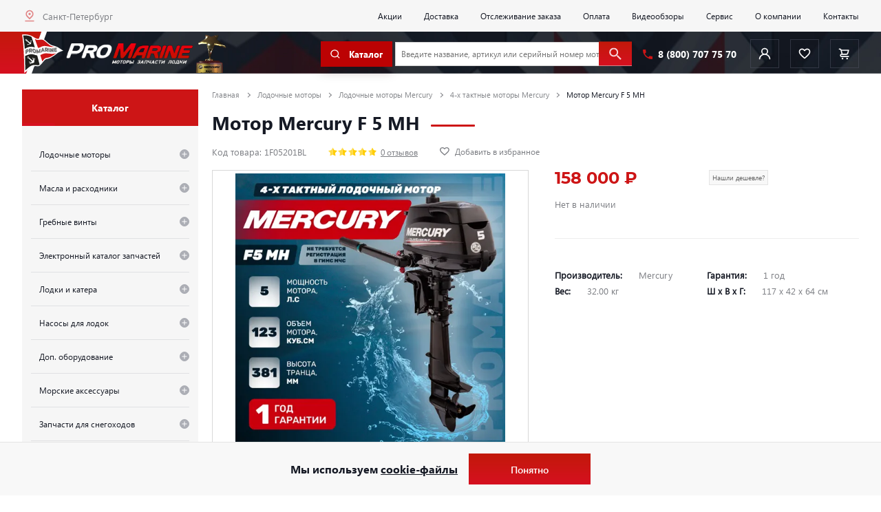

--- FILE ---
content_type: text/css
request_url: https://promarine.ru/bitrix/cache/css/s1/promarine/template_e287e887512335bfc72c79403e041ac3/template_e287e887512335bfc72c79403e041ac3_v1.css?1765611055502337
body_size: 61969
content:


/* Start:/local/templates/promarine/css/main.css?1747866562417586*/
@charset "UTF-8";
/*!*
 * ВНИМАНИЕ! Этот файл генерируется автоматически.
 * Не пишите сюда ничего вручную, все такие правки будут потеряны при следующей компиляции.
 * Читайте ./README.md для понимания.
 */
body, html, input[type=text], input[type=email], input[type=tel], select, textarea {
    width: 100%
}

[role=button], button, input[type=submit] {
    cursor: pointer
}

*, .slick-list, h1, h2, h3, h4, h5, h6, p, ul {
    margin: 0
}

*, .slick-list, button, ul {
    padding: 0
}

.slick-loading .slick-slide, .slick-loading .slick-track {
    visibility: hidden
}

.fancybox-caption, .fancybox-infobar, .slick-slide.dragging img {
    pointer-events: none
}

a, a:focus, a:hover {
    text-decoration: none
}

.fancybox-container, .fancybox-thumbs, .fancybox-thumbs__list a, .slick-slider, body {
    -webkit-tap-highlight-color: transparent
}

.header_catalog_main, body {
    -webkit-flex-direction: column
}

.cart_popup_block__title, .lk_order__status_output_text, .selectric .label {
    -o-text-overflow: ellipsis;
    text-overflow: ellipsis
}

html {
    -webkit-overflow-scrolling: touch
}

*, :after, :before {
    -webkit-box-sizing: border-box;
    box-sizing: border-box
}

:-moz-placeholder, :-ms-input-placeholder, ::-moz-placeholder, ::-webkit-input-placeholder {
    color: #131313;
    opacity: 1
}

a, abbr, acronym, address, applet, article, aside, audio, b, big, blockquote, body, canvas, caption, center, cite, code, dd, del, details, dfn, div, dl, dt, em, embed, fieldset, figcaption, figure, footer, form, h1, h2, h3, h4, h5, h6, header, hgroup, html, i, iframe, img, ins, kbd, label, legend, li, mark, menu, nav, object, ol, output, p, pre, q, ruby, s, samp, section, small, span, strong, summary, table, tbody, td, tfoot, th, thead, time, tr, tt, u, ul, var, video {
    margin: 0;
    padding: 0;
    border: 0;
    font: inherit;
    vertical-align: baseline;
    -webkit-box-sizing: border-box;
    box-sizing: border-box
}

button, img {
    border: none;
    outline: 0
}

img {
    font-size: 1rem;
}

article, aside, details, figcaption, figure, footer, header, hgroup, main, menu, nav, section, summary {
    display: block
}

audio, canvas, progress, video {
    display: inline-block;
    vertical-align: baseline
}

body {
    position: relative;
    min-width: 320px;
    -webkit-text-size-adjust: 100%;
    -ms-text-size-adjust: 100%;
    text-rendering: optimizeLegibility;
    font-smooth: always;
    -webkit-font-smoothing: antialiased;
    -moz-osx-font-smoothing: grayscale;
    overflow-x: hidden
}

.no-scroll {
    overflow: hidden!important;
}

body :focus {
    outline: 0
}

h1, h2, h3, h4, h5, h6 {
    font-weight: 400
}

table {
    border-collapse: collapse;
    border-spacing: 0
}

li, ol, ul {
    list-style: none
}

a {
    outline: 0
}

button {
    background: 0 0
}

p {
    font-size: inherit;
    line-height: inherit
}

:-moz-submit-invalid, :-moz-ui-invalid, :invalid {
    box-shadow: none
}

input[type=number] {
    -moz-appearance: textfield
}

input[type=number]::-webkit-inner-spin-button, input[type=number]::-webkit-outer-spin-button {
    display: none;
    -webkit-appearance: none;
    margin: 0
}

input[type=search]::-webkit-search-cancel-button {
    -webkit-appearance: none
}

input[type=radio], input[type=checkbox] {
    width: 1.4rem;
    height: 1.4rem
}

textarea {
    resize: none;
    overflow: hidden
}

input, select, textarea {
    -moz-appearance: none;
    appearance: none;
    -webkit-appearance: none;
    -webkit-box-sizing: border-box;
    box-sizing: border-box;
    outline: 0;
    -webkit-border-radius: 0;
    border-radius: 0;
    border: none
}

input.error {
    color: red !important
}

input.error::-webkit-input-placeholder {
    color: red !important;
    -webkit-transition: all .3s ease-in-out;
    transition: all .3s ease-in-out;
    -o-transition: all .3s ease-in-out;
    -ms-transition: all .3s ease-in-out;
    -moz-transition: all .3s ease-in-out
}

input.error::-moz-placeholder {
    color: red !important;
    -webkit-transition: all .3s ease-in-out;
    transition: all .3s ease-in-out;
    -o-transition: all .3s ease-in-out;
    -ms-transition: all .3s ease-in-out;
    -moz-transition: all .3s ease-in-out
}

input.error:-moz-placeholder {
    color: red !important;
    -webkit-transition: all .3s ease-in-out;
    transition: all .3s ease-in-out;
    -o-transition: all .3s ease-in-out;
    -ms-transition: all .3s ease-in-out;
    -moz-transition: all .3s ease-in-out
}

input.error:-ms-input-placeholder {
    color: red !important;
    -webkit-transition: all .3s ease-in-out;
    transition: all .3s ease-in-out;
    -o-transition: all .3s ease-in-out;
    -ms-transition: all .3s ease-in-out;
    -moz-transition: all .3s ease-in-out
}

.clearfix {
    zoom: 1
}

.hidden {
    display: none
}

.slick-list, .slick-slider, .slick-track {
    position: relative;
    display: block
}

@-ms-viewport {
    width: device-width
}

strong {
    font-weight: 700
}

i {
    font-style: italic
}

.slick-slider {
    -webkit-box-sizing: border-box;
    box-sizing: border-box;
    -webkit-user-select: none;
    -moz-user-select: none;
    -ms-user-select: none;
    user-select: none;
    -webkit-touch-callout: none;
    -khtml-user-select: none;
    -ms-touch-action: pan-y;
    touch-action: pan-y
}

.selectric .label, .selectric-disabled {
    -webkit-user-select: none;
    -moz-user-select: none
}

.slick-list {
    overflow: hidden
}

.slick-list:focus {
    outline: 0
}

.slick-list.dragging {
    cursor: pointer;
    cursor: hand
}

.slick-slider .slick-list, .slick-slider .slick-track {
    -webkit-transform: translate3d(0, 0, 0);
    -ms-transform: translate3d(0, 0, 0);
    transform: translate3d(0, 0, 0)
}

.slick-track {
    top: 0;
    left: 0;
    margin-left: auto;
    margin-right: auto
}

.slick-track:after, .slick-track:before {
    display: table;
    content: ''
}

.fancybox-slide:before, .fancybox-thumbs__list a:before, .selectric .button:before, .slick-next:before, .slick-prev:before {
    content: ""
}

.slick-track:after {
    clear: both
}

.slick-slide {
    display: none;
    float: left;
    height: 100%;
    min-height: 1px
}

[dir=rtl] .slick-slide {
    float: right
}

.slick-slide img {
    display: block
}

.slick-slide.slick-loading img {
    display: none
}

.slick-initialized .slick-slide {
    display: block;
    outline: 0
}

.slick-vertical .slick-slide {
    display: block;
    height: auto;
    border: 1px solid transparent
}

.slick-arrow.slick-hidden {
    display: none
}

/*!!!!!!!!!!!!!!!!!!!!!!!!!!!!!!!!!!!!!!!!!!!!!!*/
.slick-next, .slick-prev {
    width: 55px;
    height: 55px;
    background-color: #fff;
    border: 1px solid #cd1516;
    z-index: 2;
    position: absolute;
    top: 50%;
    -ms-transform: translateY(-50%);
    -webkit-transform: translateY(-50%);
    transform: translateY(-50%);
    -webkit-transition: all .3s ease-in-out;
    transition: all .3s ease-in-out;
    -o-transition: all .3s ease-in-out;
    -ms-transition: all .3s ease-in-out;
    -moz-transition: all .3s ease-in-out;
    font-size: 0
}

.slick-next:before, .slick-prev:before {
    display: block;
    width: 13px;
    height: 13px;
    border-top: 2px solid #141414;
    position: absolute;
    top: 50%;
    left: 50%;
    -webkit-transition: all .3s ease-in-out;
    transition: all .3s ease-in-out;
    -o-transition: all .3s ease-in-out;
    -ms-transition: all .3s ease-in-out;
    -moz-transition: all .3s ease-in-out
}

.slick-next:hover, .slick-prev:hover {
    background: #cd1516
}

.slick-next:hover:before, .slick-prev:hover:before {
    border-color: #fff
}

.slick-prev {
    left: 0
}

.slick-prev:before {
    border-left: 2px solid #141414;
    -ms-transform: translateX(-50%) translateY(-50%) rotate(-45deg);
    -webkit-transform: translateX(-50%) translateY(-50%) rotate(-45deg);
    transform: translateX(-50%) translateY(-50%) rotate(-45deg);
    margin-left: 3px
}

.slick-next {
    right: 0
}

.slick-next:before {
    border-right: 2px solid #141414;
    -ms-transform: translateX(-50%) translateY(-50%) rotate(45deg);
    -webkit-transform: translateX(-50%) translateY(-50%) rotate(45deg);
    transform: translateX(-50%) translateY(-50%) rotate(45deg);
    margin-left: -3px
}

.slick-dots {
    width: 100%;
    position: absolute;
    left: 0;
    bottom: -100px;
    text-align: center
}

.slick-dots li {
    list-style: none;
    display: inline-block;
    vertical-align: bottom;
    margin-right: 15px
}

.mCSB_container.mCS_no_scrollbar_y.mCS_y_hidden, .slick-dots li:last-child {
    margin-right: 0
}

.slick-dots li button {
    display: block;
    font-size: 0;
    width: 12px;
    height: 12px;
    border: 1px solid #aaacb2;
    -webkit-border-radius: 50%;
    border-radius: 50%;
    opacity: 1
}

.slick-dots li.slick-active button {
    border-color: #cd1516;
    border-width: 3px
}

.cookie {
    position: fixed;
    left: 0;
    bottom: 0;
    width: 100%;
    padding: 2rem;
    border-top: 1px solid #E4E4E4;
    background-color: #f8f8f8;
    z-index: 4;
    display: none;
    align-items: center;
    justify-content: center;
}

.cookie__inner {
    display: flex;
    align-items: center;
    justify-content: center;
}

.cookie__text {
    font-family: "Segoe UI-Bold";
    font-style: normal;
    font-size: 2rem;
    color: #151924;
    margin-right: 2rem;
}

.cookie__text a {
    text-decoration: underline;
}

.mCustomScrollbar {
    -ms-touch-action: pinch-zoom;
    touch-action: pinch-zoom
}

.mCustomScrollbar.mCS_no_scrollbar, .mCustomScrollbar.mCS_touch_action {
    -ms-touch-action: auto;
    touch-action: auto
}

.mCustomScrollBox {
    position: relative;
    overflow: hidden;
    height: 100%;
    max-width: 100%;
    outline: 0;
    direction: ltr
}

.mCSB_container {
    overflow: hidden;
    width: auto;
    height: auto
}

.mCS-dir-rtl > .mCSB_inside > .mCSB_container {
    margin-right: 0;
    margin-left: 30px
}

.mCS-dir-rtl > .mCSB_inside > .mCSB_container.mCS_no_scrollbar_y.mCS_y_hidden {
    margin-left: 0
}

.mCSB_scrollTools {
    position: absolute;
    width: 16px;
    height: auto;
    left: auto;
    top: 0;
    right: 0;
    bottom: 0;
    opacity: .75;
    filter: "alpha(opacity=75)";
    -ms-filter: "alpha(opacity=75)"
}

.mCSB_outside + .mCSB_scrollTools {
    right: -26px
}

.mCS-dir-rtl > .mCSB_inside > .mCSB_scrollTools, .mCS-dir-rtl > .mCSB_outside + .mCSB_scrollTools {
    right: auto;
    left: 0
}

.mCS-dir-rtl > .mCSB_outside + .mCSB_scrollTools {
    left: -26px
}

.mCSB_scrollTools .mCSB_draggerContainer {
    position: absolute;
    top: 0;
    left: 0;
    bottom: 0;
    right: 0;
    height: auto
}

.mCSB_scrollTools a + .mCSB_draggerContainer {
    margin: 20px 0
}

.mCSB_scrollTools .mCSB_draggerRail {
    width: 2px;
    height: 100%;
    margin: 0 auto;
    -webkit-border-radius: 16px;
    border-radius: 16px
}

.mCSB_scrollTools .mCSB_dragger {
    cursor: pointer;
    width: 100%;
    height: 30px;
    z-index: 1
}

.mCSB_scrollTools .mCSB_dragger .mCSB_dragger_bar {
    position: relative;
    height: 100%;
    margin: 0 auto;
    text-align: center
}

.mCSB_scrollTools_vertical.mCSB_scrollTools_onDrag_expand .mCSB_dragger.mCSB_dragger_onDrag_expanded .mCSB_dragger_bar, .mCSB_scrollTools_vertical.mCSB_scrollTools_onDrag_expand .mCSB_draggerContainer:hover .mCSB_dragger .mCSB_dragger_bar {
    width: 12px
}

.mCSB_scrollTools_vertical.mCSB_scrollTools_onDrag_expand .mCSB_dragger.mCSB_dragger_onDrag_expanded + .mCSB_draggerRail, .mCSB_scrollTools_vertical.mCSB_scrollTools_onDrag_expand .mCSB_draggerContainer:hover .mCSB_draggerRail {
    width: 8px
}

.mCSB_scrollTools .mCSB_buttonDown, .mCSB_scrollTools .mCSB_buttonUp {
    display: block;
    position: absolute;
    height: 20px;
    width: 100%;
    overflow: hidden;
    margin: 0 auto;
    cursor: pointer
}

.mCSB_scrollTools .mCSB_buttonDown {
    bottom: 0
}

.mCSB_horizontal.mCSB_inside > .mCSB_container {
    margin-right: 0;
    margin-bottom: 30px
}

.mCSB_horizontal.mCSB_outside > .mCSB_container {
    min-height: 100%
}

.mCSB_horizontal > .mCSB_container.mCS_no_scrollbar_x.mCS_x_hidden {
    margin-bottom: 0
}

.mCSB_scrollTools.mCSB_scrollTools_horizontal {
    width: auto;
    height: 16px;
    top: auto;
    right: 0;
    bottom: 0;
    left: 0
}

.mCustomScrollBox + .mCSB_scrollTools + .mCSB_scrollTools.mCSB_scrollTools_horizontal, .mCustomScrollBox + .mCSB_scrollTools.mCSB_scrollTools_horizontal {
    bottom: -26px
}

.mCSB_scrollTools.mCSB_scrollTools_horizontal a + .mCSB_draggerContainer {
    margin: 0 20px
}

.mCSB_scrollTools.mCSB_scrollTools_horizontal .mCSB_draggerRail {
    width: 100%;
    height: 2px;
    margin: 7px 0
}

.mCSB_scrollTools.mCSB_scrollTools_horizontal .mCSB_dragger {
    width: 30px;
    height: 100%;
    left: 0
}

.mCSB_scrollTools.mCSB_scrollTools_horizontal .mCSB_dragger .mCSB_dragger_bar {
    width: 100%;
    height: 4px;
    margin: 6px auto
}

.mCSB_scrollTools_horizontal.mCSB_scrollTools_onDrag_expand .mCSB_dragger.mCSB_dragger_onDrag_expanded .mCSB_dragger_bar, .mCSB_scrollTools_horizontal.mCSB_scrollTools_onDrag_expand .mCSB_draggerContainer:hover .mCSB_dragger .mCSB_dragger_bar {
    height: 12px;
    margin: 2px auto
}

.mCSB_scrollTools_horizontal.mCSB_scrollTools_onDrag_expand .mCSB_dragger.mCSB_dragger_onDrag_expanded + .mCSB_draggerRail, .mCSB_scrollTools_horizontal.mCSB_scrollTools_onDrag_expand .mCSB_draggerContainer:hover .mCSB_draggerRail {
    height: 8px;
    margin: 4px 0
}

.mCSB_scrollTools.mCSB_scrollTools_horizontal .mCSB_buttonLeft, .mCSB_scrollTools.mCSB_scrollTools_horizontal .mCSB_buttonRight {
    display: block;
    position: absolute;
    width: 20px;
    height: 100%;
    overflow: hidden;
    margin: 0 auto;
    cursor: pointer
}

.mCSB_scrollTools.mCSB_scrollTools_horizontal .mCSB_buttonLeft {
    left: 0
}

.mCSB_scrollTools.mCSB_scrollTools_horizontal .mCSB_buttonRight {
    right: 0
}

.mCSB_container_wrapper {
    position: absolute;
    height: auto;
    width: auto;
    overflow: hidden;
    top: 0;
    left: 0;
    right: 0;
    bottom: 0;
    margin-right: 30px;
    margin-bottom: 30px
}

.mCSB_container_wrapper > .mCSB_container {
    padding-right: 30px;
    padding-bottom: 30px;
    -webkit-box-sizing: border-box;
    box-sizing: border-box
}

.mCSB_vertical_horizontal > .mCSB_scrollTools.mCSB_scrollTools_vertical {
    bottom: 20px
}

.mCSB_vertical_horizontal > .mCSB_scrollTools.mCSB_scrollTools_horizontal {
    right: 20px
}

.mCSB_container_wrapper.mCS_no_scrollbar_x.mCS_x_hidden + .mCSB_scrollTools.mCSB_scrollTools_vertical {
    bottom: 0
}

.mCS-dir-rtl > .mCustomScrollBox.mCSB_vertical_horizontal.mCSB_inside > .mCSB_scrollTools.mCSB_scrollTools_horizontal, .mCSB_container_wrapper.mCS_no_scrollbar_y.mCS_y_hidden + .mCSB_scrollTools ~ .mCSB_scrollTools.mCSB_scrollTools_horizontal {
    right: 0
}

.mCS-dir-rtl > .mCustomScrollBox.mCSB_vertical_horizontal.mCSB_inside > .mCSB_scrollTools.mCSB_scrollTools_horizontal {
    left: 20px
}

.mCS-dir-rtl > .mCustomScrollBox.mCSB_vertical_horizontal.mCSB_inside > .mCSB_container_wrapper.mCS_no_scrollbar_y.mCS_y_hidden + .mCSB_scrollTools ~ .mCSB_scrollTools.mCSB_scrollTools_horizontal {
    left: 0
}

.mCS-dir-rtl > .mCSB_inside > .mCSB_container_wrapper {
    margin-right: 0;
    margin-left: 30px
}

.mCSB_container_wrapper.mCS_no_scrollbar_y.mCS_y_hidden > .mCSB_container {
    padding-right: 0
}

.mCSB_container_wrapper.mCS_no_scrollbar_x.mCS_x_hidden > .mCSB_container {
    padding-bottom: 0
}

.mCustomScrollBox.mCSB_vertical_horizontal.mCSB_inside > .mCSB_container_wrapper.mCS_no_scrollbar_y.mCS_y_hidden {
    margin-right: 0;
    margin-left: 0
}

.mCustomScrollBox.mCSB_vertical_horizontal.mCSB_inside > .mCSB_container_wrapper.mCS_no_scrollbar_x.mCS_x_hidden {
    margin-bottom: 0
}

.mCSB_scrollTools, .mCSB_scrollTools .mCSB_buttonDown, .mCSB_scrollTools .mCSB_buttonLeft, .mCSB_scrollTools .mCSB_buttonRight, .mCSB_scrollTools .mCSB_buttonUp, .mCSB_scrollTools .mCSB_dragger .mCSB_dragger_bar {
    -webkit-transition: opacity .2s ease-in-out, background-color .2s ease-in-out;
    -o-transition: opacity .2s ease-in-out, background-color .2s ease-in-out;
    transition: opacity .2s ease-in-out, background-color .2s ease-in-out
}

.mCSB_scrollTools_horizontal.mCSB_scrollTools_onDrag_expand .mCSB_draggerRail, .mCSB_scrollTools_horizontal.mCSB_scrollTools_onDrag_expand .mCSB_dragger_bar, .mCSB_scrollTools_vertical.mCSB_scrollTools_onDrag_expand .mCSB_draggerRail, .mCSB_scrollTools_vertical.mCSB_scrollTools_onDrag_expand .mCSB_dragger_bar {
    -webkit-transition: width .2s ease-out .2s, height .2s ease-out .2s, margin-left .2s ease-out .2s, margin-right .2s ease-out .2s, margin-top .2s ease-out .2s, margin-bottom .2s ease-out .2s, opacity .2s ease-in-out, background-color .2s ease-in-out;
    -o-transition: width .2s ease-out .2s, height .2s ease-out .2s, margin-left .2s ease-out .2s, margin-right .2s ease-out .2s, margin-top .2s ease-out .2s, margin-bottom .2s ease-out .2s, opacity .2s ease-in-out, background-color .2s ease-in-out;
    transition: width .2s ease-out .2s, height .2s ease-out .2s, margin-left .2s ease-out .2s, margin-right .2s ease-out .2s, margin-top .2s ease-out .2s, margin-bottom .2s ease-out .2s, opacity .2s ease-in-out, background-color .2s ease-in-out
}

.mCS-autoHide > .mCustomScrollBox > .mCSB_scrollTools, .mCS-autoHide > .mCustomScrollBox ~ .mCSB_scrollTools {
    opacity: 0;
    filter: "alpha(opacity=0)";
    -ms-filter: "alpha(opacity=0)"
}

.mCS-autoHide:hover > .mCustomScrollBox > .mCSB_scrollTools, .mCS-autoHide:hover > .mCustomScrollBox ~ .mCSB_scrollTools, .mCustomScrollBox:hover > .mCSB_scrollTools, .mCustomScrollBox:hover ~ .mCSB_scrollTools, .mCustomScrollbar > .mCustomScrollBox > .mCSB_scrollTools.mCSB_scrollTools_onDrag, .mCustomScrollbar > .mCustomScrollBox ~ .mCSB_scrollTools.mCSB_scrollTools_onDrag {
    opacity: 1;
    filter: "alpha(opacity=100)";
    -ms-filter: "alpha(opacity=100)"
}

.mCSB_scrollTools .mCSB_draggerRail {
    background-color: #000;
    background-color: rgba(0, 0, 0, .4);
    filter: "alpha(opacity=40)";
    -ms-filter: "alpha(opacity=40)"
}

.mCSB_scrollTools .mCSB_dragger .mCSB_dragger_bar {
    filter: "alpha(opacity=75)";
    -ms-filter: "alpha(opacity=75)"
}

.mCSB_scrollTools .mCSB_dragger:hover .mCSB_dragger_bar {
    background-color: #fff;
    background-color: rgba(255, 255, 255, .85);
    filter: "alpha(opacity=85)";
    -ms-filter: "alpha(opacity=85)"
}

.mCSB_scrollTools .mCSB_dragger.mCSB_dragger_onDrag .mCSB_dragger_bar, .mCSB_scrollTools .mCSB_dragger:active .mCSB_dragger_bar {
    background-color: #fff;
    background-color: rgba(255, 255, 255, .9);
    filter: "alpha(opacity=90)";
    -ms-filter: "alpha(opacity=90)"
}

.mCSB_scrollTools .mCSB_buttonDown, .mCSB_scrollTools .mCSB_buttonLeft, .mCSB_scrollTools .mCSB_buttonRight, .mCSB_scrollTools .mCSB_buttonUp {
    background-image: url(/local/templates/promarine/css/mCSB_buttons.png);
    background-repeat: no-repeat;
    opacity: .4;
    filter: "alpha(opacity=40)";
    -ms-filter: "alpha(opacity=40)"
}

.mCSB_scrollTools .mCSB_buttonUp {
    background-position: 0 0
}

.mCSB_scrollTools .mCSB_buttonDown {
    background-position: 0 -20px
}

.mCSB_scrollTools .mCSB_buttonLeft {
    background-position: 0 -40px
}

.mCSB_scrollTools .mCSB_buttonRight {
    background-position: 0 -56px
}

.mCSB_scrollTools .mCSB_buttonDown:hover, .mCSB_scrollTools .mCSB_buttonLeft:hover, .mCSB_scrollTools .mCSB_buttonRight:hover, .mCSB_scrollTools .mCSB_buttonUp:hover {
    opacity: .75;
    filter: "alpha(opacity=75)";
    -ms-filter: "alpha(opacity=75)"
}

.mCSB_scrollTools .mCSB_buttonDown:active, .mCSB_scrollTools .mCSB_buttonLeft:active, .mCSB_scrollTools .mCSB_buttonRight:active, .mCSB_scrollTools .mCSB_buttonUp:active {
    opacity: .9;
    filter: "alpha(opacity=90)";
    -ms-filter: "alpha(opacity=90)"
}

.mCS-dark.mCSB_scrollTools .mCSB_draggerRail {
    background-color: #000;
    background-color: rgba(0, 0, 0, .15)
}

.mCS-dark.mCSB_scrollTools .mCSB_dragger .mCSB_dragger_bar {
    background-color: #000;
    background-color: rgba(0, 0, 0, .75)
}

.mCS-dark.mCSB_scrollTools .mCSB_dragger:hover .mCSB_dragger_bar {
    background-color: rgba(0, 0, 0, .85)
}

.mCS-dark.mCSB_scrollTools .mCSB_dragger.mCSB_dragger_onDrag .mCSB_dragger_bar, .mCS-dark.mCSB_scrollTools .mCSB_dragger:active .mCSB_dragger_bar {
    background-color: rgba(0, 0, 0, .9)
}

.mCS-dark.mCSB_scrollTools .mCSB_buttonUp {
    background-position: -80px 0
}

.mCS-dark.mCSB_scrollTools .mCSB_buttonDown {
    background-position: -80px -20px
}

.mCS-dark.mCSB_scrollTools .mCSB_buttonLeft {
    background-position: -80px -40px
}

.mCS-dark.mCSB_scrollTools .mCSB_buttonRight {
    background-position: -80px -56px
}

.mCS-dark-2.mCSB_scrollTools .mCSB_draggerRail, .mCS-light-2.mCSB_scrollTools .mCSB_draggerRail {
    width: 4px;
    background-color: #fff;
    background-color: rgba(255, 255, 255, .1);
    -webkit-border-radius: 1px;
    border-radius: 1px
}

.mCS-dark-2.mCSB_scrollTools .mCSB_dragger .mCSB_dragger_bar, .mCS-light-2.mCSB_scrollTools .mCSB_dragger .mCSB_dragger_bar {
    width: 4px;
    background-color: #fff;
    background-color: rgba(255, 255, 255, .75);
    -webkit-border-radius: 1px;
    border-radius: 1px
}

.mCS-dark-2.mCSB_scrollTools_horizontal .mCSB_dragger .mCSB_dragger_bar, .mCS-dark-2.mCSB_scrollTools_horizontal .mCSB_draggerRail, .mCS-light-2.mCSB_scrollTools_horizontal .mCSB_dragger .mCSB_dragger_bar, .mCS-light-2.mCSB_scrollTools_horizontal .mCSB_draggerRail {
    width: 100%;
    height: 4px;
    margin: 6px auto
}

.mCS-light-2.mCSB_scrollTools .mCSB_dragger:hover .mCSB_dragger_bar {
    background-color: #fff;
    background-color: rgba(255, 255, 255, .85)
}

.mCS-light-2.mCSB_scrollTools .mCSB_dragger.mCSB_dragger_onDrag .mCSB_dragger_bar, .mCS-light-2.mCSB_scrollTools .mCSB_dragger:active .mCSB_dragger_bar {
    background-color: #fff;
    background-color: rgba(255, 255, 255, .9)
}

.mCS-light-2.mCSB_scrollTools .mCSB_buttonUp {
    background-position: -32px 0
}

.mCS-light-2.mCSB_scrollTools .mCSB_buttonDown {
    background-position: -32px -20px
}

.mCS-light-2.mCSB_scrollTools .mCSB_buttonLeft {
    background-position: -40px -40px
}

.mCS-light-2.mCSB_scrollTools .mCSB_buttonRight {
    background-position: -40px -56px
}

.mCS-dark-2.mCSB_scrollTools .mCSB_draggerRail {
    background-color: #000;
    background-color: rgba(0, 0, 0, .1);
    -webkit-border-radius: 1px;
    border-radius: 1px
}

.mCS-dark-2.mCSB_scrollTools .mCSB_dragger .mCSB_dragger_bar {
    background-color: #000;
    background-color: rgba(0, 0, 0, .75);
    -webkit-border-radius: 1px;
    border-radius: 1px
}

.mCS-dark-2.mCSB_scrollTools .mCSB_dragger:hover .mCSB_dragger_bar {
    background-color: #000;
    background-color: rgba(0, 0, 0, .85)
}

.mCS-dark-2.mCSB_scrollTools .mCSB_dragger.mCSB_dragger_onDrag .mCSB_dragger_bar, .mCS-dark-2.mCSB_scrollTools .mCSB_dragger:active .mCSB_dragger_bar {
    background-color: #000;
    background-color: rgba(0, 0, 0, .9)
}

.mCS-dark-2.mCSB_scrollTools .mCSB_buttonUp {
    background-position: -112px 0
}

.mCS-dark-2.mCSB_scrollTools .mCSB_buttonDown {
    background-position: -112px -20px
}

.mCS-dark-2.mCSB_scrollTools .mCSB_buttonLeft {
    background-position: -120px -40px
}

.mCS-dark-2.mCSB_scrollTools .mCSB_buttonRight {
    background-position: -120px -56px
}

.mCS-dark-thick.mCSB_scrollTools .mCSB_draggerRail, .mCS-light-thick.mCSB_scrollTools .mCSB_draggerRail {
    width: 4px;
    background-color: #fff;
    background-color: rgba(255, 255, 255, .1);
    -webkit-border-radius: 2px;
    border-radius: 2px
}

.mCS-dark-thick.mCSB_scrollTools .mCSB_dragger .mCSB_dragger_bar, .mCS-light-thick.mCSB_scrollTools .mCSB_dragger .mCSB_dragger_bar {
    width: 6px;
    background-color: #fff;
    background-color: rgba(255, 255, 255, .75);
    -webkit-border-radius: 2px;
    border-radius: 2px
}

.mCS-dark-thick.mCSB_scrollTools_horizontal .mCSB_draggerRail, .mCS-light-thick.mCSB_scrollTools_horizontal .mCSB_draggerRail {
    width: 100%;
    height: 4px;
    margin: 6px 0
}

.mCS-dark-thick.mCSB_scrollTools_horizontal .mCSB_dragger .mCSB_dragger_bar, .mCS-light-thick.mCSB_scrollTools_horizontal .mCSB_dragger .mCSB_dragger_bar {
    width: 100%;
    height: 6px;
    margin: 5px auto
}

.mCS-light-thick.mCSB_scrollTools .mCSB_dragger:hover .mCSB_dragger_bar {
    background-color: #fff;
    background-color: rgba(255, 255, 255, .85)
}

.mCS-light-thick.mCSB_scrollTools .mCSB_dragger.mCSB_dragger_onDrag .mCSB_dragger_bar, .mCS-light-thick.mCSB_scrollTools .mCSB_dragger:active .mCSB_dragger_bar {
    background-color: #fff;
    background-color: rgba(255, 255, 255, .9)
}

.mCS-light-thick.mCSB_scrollTools .mCSB_buttonUp {
    background-position: -16px 0
}

.mCS-light-thick.mCSB_scrollTools .mCSB_buttonDown {
    background-position: -16px -20px
}

.mCS-light-thick.mCSB_scrollTools .mCSB_buttonLeft {
    background-position: -20px -40px
}

.mCS-light-thick.mCSB_scrollTools .mCSB_buttonRight {
    background-position: -20px -56px
}

.mCS-dark-thick.mCSB_scrollTools .mCSB_draggerRail {
    background-color: #000;
    background-color: rgba(0, 0, 0, .1);
    -webkit-border-radius: 2px;
    border-radius: 2px
}

.mCS-dark-thick.mCSB_scrollTools .mCSB_dragger .mCSB_dragger_bar {
    background-color: #000;
    background-color: rgba(0, 0, 0, .75);
    -webkit-border-radius: 2px;
    border-radius: 2px
}

.mCS-dark-thick.mCSB_scrollTools .mCSB_dragger:hover .mCSB_dragger_bar {
    background-color: #000;
    background-color: rgba(0, 0, 0, .85)
}

.mCS-dark-thick.mCSB_scrollTools .mCSB_dragger.mCSB_dragger_onDrag .mCSB_dragger_bar, .mCS-dark-thick.mCSB_scrollTools .mCSB_dragger:active .mCSB_dragger_bar {
    background-color: #000;
    background-color: rgba(0, 0, 0, .9)
}

.mCS-dark-thick.mCSB_scrollTools .mCSB_buttonUp {
    background-position: -96px 0
}

.mCS-dark-thick.mCSB_scrollTools .mCSB_buttonDown {
    background-position: -96px -20px
}

.mCS-dark-thick.mCSB_scrollTools .mCSB_buttonLeft {
    background-position: -100px -40px
}

.mCS-dark-thick.mCSB_scrollTools .mCSB_buttonRight {
    background-position: -100px -56px
}

.mCS-light-thin.mCSB_scrollTools .mCSB_draggerRail {
    background-color: #fff;
    background-color: rgba(255, 255, 255, .1)
}

.mCS-dark-thin.mCSB_scrollTools .mCSB_dragger .mCSB_dragger_bar, .mCS-light-thin.mCSB_scrollTools .mCSB_dragger .mCSB_dragger_bar {
    width: 2px
}

.mCS-dark-thin.mCSB_scrollTools_horizontal .mCSB_draggerRail, .mCS-light-thin.mCSB_scrollTools_horizontal .mCSB_draggerRail {
    width: 100%
}

.mCS-dark-thin.mCSB_scrollTools_horizontal .mCSB_dragger .mCSB_dragger_bar, .mCS-light-thin.mCSB_scrollTools_horizontal .mCSB_dragger .mCSB_dragger_bar {
    width: 100%;
    height: 2px;
    margin: 7px auto
}

.mCS-dark-thin.mCSB_scrollTools .mCSB_draggerRail {
    background-color: #000;
    background-color: rgba(0, 0, 0, .15)
}

.mCS-dark-thin.mCSB_scrollTools .mCSB_dragger .mCSB_dragger_bar {
    background-color: #000;
    background-color: rgba(0, 0, 0, .75)
}

.mCS-dark-thin.mCSB_scrollTools .mCSB_dragger:hover .mCSB_dragger_bar {
    background-color: #000;
    background-color: rgba(0, 0, 0, .85)
}

.mCS-dark-thin.mCSB_scrollTools .mCSB_dragger.mCSB_dragger_onDrag .mCSB_dragger_bar, .mCS-dark-thin.mCSB_scrollTools .mCSB_dragger:active .mCSB_dragger_bar {
    background-color: #000;
    background-color: rgba(0, 0, 0, .9)
}

.mCS-dark-thin.mCSB_scrollTools .mCSB_buttonUp {
    background-position: -80px 0
}

.mCS-dark-thin.mCSB_scrollTools .mCSB_buttonDown {
    background-position: -80px -20px
}

.mCS-dark-thin.mCSB_scrollTools .mCSB_buttonLeft {
    background-position: -80px -40px
}

.mCS-dark-thin.mCSB_scrollTools .mCSB_buttonRight {
    background-position: -80px -56px
}

.mCS-rounded.mCSB_scrollTools .mCSB_draggerRail {
    background-color: #fff;
    background-color: rgba(255, 255, 255, .15)
}

.mCS-rounded-dark.mCSB_scrollTools .mCSB_dragger, .mCS-rounded-dots-dark.mCSB_scrollTools .mCSB_dragger, .mCS-rounded-dots.mCSB_scrollTools .mCSB_dragger, .mCS-rounded.mCSB_scrollTools .mCSB_dragger {
    height: 14px
}

.mCS-rounded-dark.mCSB_scrollTools .mCSB_dragger .mCSB_dragger_bar, .mCS-rounded-dots-dark.mCSB_scrollTools .mCSB_dragger .mCSB_dragger_bar, .mCS-rounded-dots.mCSB_scrollTools .mCSB_dragger .mCSB_dragger_bar, .mCS-rounded.mCSB_scrollTools .mCSB_dragger .mCSB_dragger_bar {
    width: 14px;
    margin: 0 1px
}

.mCS-rounded-dark.mCSB_scrollTools_horizontal .mCSB_dragger, .mCS-rounded-dots-dark.mCSB_scrollTools_horizontal .mCSB_dragger, .mCS-rounded-dots.mCSB_scrollTools_horizontal .mCSB_dragger, .mCS-rounded.mCSB_scrollTools_horizontal .mCSB_dragger {
    width: 14px
}

.mCS-rounded-dark.mCSB_scrollTools_horizontal .mCSB_dragger .mCSB_dragger_bar, .mCS-rounded-dots-dark.mCSB_scrollTools_horizontal .mCSB_dragger .mCSB_dragger_bar, .mCS-rounded-dots.mCSB_scrollTools_horizontal .mCSB_dragger .mCSB_dragger_bar, .mCS-rounded.mCSB_scrollTools_horizontal .mCSB_dragger .mCSB_dragger_bar {
    height: 14px;
    margin: 1px 0
}

.mCS-rounded-dark.mCSB_scrollTools_vertical.mCSB_scrollTools_onDrag_expand .mCSB_dragger.mCSB_dragger_onDrag_expanded .mCSB_dragger_bar, .mCS-rounded-dark.mCSB_scrollTools_vertical.mCSB_scrollTools_onDrag_expand .mCSB_draggerContainer:hover .mCSB_dragger .mCSB_dragger_bar, .mCS-rounded.mCSB_scrollTools_vertical.mCSB_scrollTools_onDrag_expand .mCSB_dragger.mCSB_dragger_onDrag_expanded .mCSB_dragger_bar, .mCS-rounded.mCSB_scrollTools_vertical.mCSB_scrollTools_onDrag_expand .mCSB_draggerContainer:hover .mCSB_dragger .mCSB_dragger_bar {
    width: 16px;
    height: 16px;
    margin: -1px 0
}

.mCS-rounded-dark.mCSB_scrollTools_vertical.mCSB_scrollTools_onDrag_expand .mCSB_dragger.mCSB_dragger_onDrag_expanded + .mCSB_draggerRail, .mCS-rounded-dark.mCSB_scrollTools_vertical.mCSB_scrollTools_onDrag_expand .mCSB_draggerContainer:hover .mCSB_draggerRail, .mCS-rounded.mCSB_scrollTools_vertical.mCSB_scrollTools_onDrag_expand .mCSB_dragger.mCSB_dragger_onDrag_expanded + .mCSB_draggerRail, .mCS-rounded.mCSB_scrollTools_vertical.mCSB_scrollTools_onDrag_expand .mCSB_draggerContainer:hover .mCSB_draggerRail {
    width: 4px
}

.mCS-rounded-dark.mCSB_scrollTools_horizontal.mCSB_scrollTools_onDrag_expand .mCSB_dragger.mCSB_dragger_onDrag_expanded .mCSB_dragger_bar, .mCS-rounded-dark.mCSB_scrollTools_horizontal.mCSB_scrollTools_onDrag_expand .mCSB_draggerContainer:hover .mCSB_dragger .mCSB_dragger_bar, .mCS-rounded.mCSB_scrollTools_horizontal.mCSB_scrollTools_onDrag_expand .mCSB_dragger.mCSB_dragger_onDrag_expanded .mCSB_dragger_bar, .mCS-rounded.mCSB_scrollTools_horizontal.mCSB_scrollTools_onDrag_expand .mCSB_draggerContainer:hover .mCSB_dragger .mCSB_dragger_bar {
    height: 16px;
    width: 16px;
    margin: 0 -1px
}

.mCS-rounded-dark.mCSB_scrollTools_horizontal.mCSB_scrollTools_onDrag_expand .mCSB_dragger.mCSB_dragger_onDrag_expanded + .mCSB_draggerRail, .mCS-rounded-dark.mCSB_scrollTools_horizontal.mCSB_scrollTools_onDrag_expand .mCSB_draggerContainer:hover .mCSB_draggerRail, .mCS-rounded.mCSB_scrollTools_horizontal.mCSB_scrollTools_onDrag_expand .mCSB_dragger.mCSB_dragger_onDrag_expanded + .mCSB_draggerRail, .mCS-rounded.mCSB_scrollTools_horizontal.mCSB_scrollTools_onDrag_expand .mCSB_draggerContainer:hover .mCSB_draggerRail {
    height: 4px;
    margin: 6px 0
}

.mCS-rounded.mCSB_scrollTools .mCSB_buttonUp {
    background-position: 0 -72px
}

.mCS-rounded.mCSB_scrollTools .mCSB_buttonDown {
    background-position: 0 -92px
}

.mCS-rounded.mCSB_scrollTools .mCSB_buttonLeft {
    background-position: 0 -112px
}

.mCS-rounded.mCSB_scrollTools .mCSB_buttonRight {
    background-position: 0 -128px
}

.mCS-rounded-dark.mCSB_scrollTools .mCSB_dragger .mCSB_dragger_bar, .mCS-rounded-dots-dark.mCSB_scrollTools .mCSB_dragger .mCSB_dragger_bar {
    background-color: #000;
    background-color: rgba(0, 0, 0, .75)
}

.mCS-rounded-dark.mCSB_scrollTools .mCSB_draggerRail {
    background-color: #000;
    background-color: rgba(0, 0, 0, .15)
}

.mCS-rounded-dark.mCSB_scrollTools .mCSB_dragger:hover .mCSB_dragger_bar, .mCS-rounded-dots-dark.mCSB_scrollTools .mCSB_dragger:hover .mCSB_dragger_bar {
    background-color: #000;
    background-color: rgba(0, 0, 0, .85)
}

.mCS-rounded-dark.mCSB_scrollTools .mCSB_dragger.mCSB_dragger_onDrag .mCSB_dragger_bar, .mCS-rounded-dark.mCSB_scrollTools .mCSB_dragger:active .mCSB_dragger_bar, .mCS-rounded-dots-dark.mCSB_scrollTools .mCSB_dragger.mCSB_dragger_onDrag .mCSB_dragger_bar, .mCS-rounded-dots-dark.mCSB_scrollTools .mCSB_dragger:active .mCSB_dragger_bar {
    background-color: #000;
    background-color: rgba(0, 0, 0, .9)
}

.mCS-rounded-dark.mCSB_scrollTools .mCSB_buttonUp {
    background-position: -80px -72px
}

.mCS-rounded-dark.mCSB_scrollTools .mCSB_buttonDown {
    background-position: -80px -92px
}

.mCS-rounded-dark.mCSB_scrollTools .mCSB_buttonLeft {
    background-position: -80px -112px
}

.mCS-rounded-dark.mCSB_scrollTools .mCSB_buttonRight {
    background-position: -80px -128px
}

.mCS-rounded-dots-dark.mCSB_scrollTools_vertical .mCSB_draggerRail, .mCS-rounded-dots.mCSB_scrollTools_vertical .mCSB_draggerRail {
    width: 4px
}

.mCS-rounded-dots-dark.mCSB_scrollTools .mCSB_draggerRail, .mCS-rounded-dots-dark.mCSB_scrollTools_horizontal .mCSB_draggerRail, .mCS-rounded-dots.mCSB_scrollTools .mCSB_draggerRail, .mCS-rounded-dots.mCSB_scrollTools_horizontal .mCSB_draggerRail {
    background-color: transparent;
    background-position: center
}

.mCS-rounded-dots-dark.mCSB_scrollTools .mCSB_draggerRail, .mCS-rounded-dots.mCSB_scrollTools .mCSB_draggerRail {
    background-image: url([data-uri]);
    background-repeat: repeat-y;
    opacity: .3;
    filter: "alpha(opacity=30)";
    -ms-filter: "alpha(opacity=30)"
}

.mCS-rounded-dots-dark.mCSB_scrollTools_horizontal .mCSB_draggerRail, .mCS-rounded-dots.mCSB_scrollTools_horizontal .mCSB_draggerRail {
    height: 4px;
    margin: 6px 0;
    background-repeat: repeat-x
}

.mCS-rounded-dots.mCSB_scrollTools .mCSB_buttonUp {
    background-position: -16px -72px
}

.mCS-rounded-dots.mCSB_scrollTools .mCSB_buttonDown {
    background-position: -16px -92px
}

.mCS-rounded-dots.mCSB_scrollTools .mCSB_buttonLeft {
    background-position: -20px -112px
}

.mCS-rounded-dots.mCSB_scrollTools .mCSB_buttonRight {
    background-position: -20px -128px
}

.mCS-rounded-dots-dark.mCSB_scrollTools .mCSB_draggerRail {
    background-image: url([data-uri])
}

.mCS-rounded-dots-dark.mCSB_scrollTools .mCSB_buttonUp {
    background-position: -96px -72px
}

.mCS-rounded-dots-dark.mCSB_scrollTools .mCSB_buttonDown {
    background-position: -96px -92px
}

.mCS-rounded-dots-dark.mCSB_scrollTools .mCSB_buttonLeft {
    background-position: -100px -112px
}

.mCS-rounded-dots-dark.mCSB_scrollTools .mCSB_buttonRight {
    background-position: -100px -128px
}

.mCS-3d-dark.mCSB_scrollTools .mCSB_dragger .mCSB_dragger_bar, .mCS-3d-thick-dark.mCSB_scrollTools .mCSB_dragger .mCSB_dragger_bar, .mCS-3d-thick.mCSB_scrollTools .mCSB_dragger .mCSB_dragger_bar, .mCS-3d.mCSB_scrollTools .mCSB_dragger .mCSB_dragger_bar {
    background-repeat: repeat-y;
    background-image: -webkit-linear-gradient(left, rgba(255, 255, 255, .5) 0, rgba(255, 255, 255, 0) 100%);
    background-image: -o-linear-gradient(left, rgba(255, 255, 255, .5) 0, rgba(255, 255, 255, 0) 100%);
    background-image: -webkit-gradient(linear, left top, right top, color-stop(0, rgba(255, 255, 255, .5)), to(rgba(255, 255, 255, 0)));
    background-image: linear-gradient(to right, rgba(255, 255, 255, .5) 0, rgba(255, 255, 255, 0) 100%)
}

.mCS-3d-dark.mCSB_scrollTools_horizontal .mCSB_dragger .mCSB_dragger_bar, .mCS-3d-thick-dark.mCSB_scrollTools_horizontal .mCSB_dragger .mCSB_dragger_bar, .mCS-3d-thick.mCSB_scrollTools_horizontal .mCSB_dragger .mCSB_dragger_bar, .mCS-3d.mCSB_scrollTools_horizontal .mCSB_dragger .mCSB_dragger_bar {
    background-repeat: repeat-x;
    background-image: -webkit-linear-gradient(top, rgba(255, 255, 255, .5) 0, rgba(255, 255, 255, 0) 100%);
    background-image: -o-linear-gradient(top, rgba(255, 255, 255, .5) 0, rgba(255, 255, 255, 0) 100%);
    background-image: -webkit-gradient(linear, left top, left bottom, color-stop(0, rgba(255, 255, 255, .5)), to(rgba(255, 255, 255, 0)));
    background-image: linear-gradient(to bottom, rgba(255, 255, 255, .5) 0, rgba(255, 255, 255, 0) 100%)
}

.mCS-3d-dark.mCSB_scrollTools_vertical .mCSB_dragger, .mCS-3d.mCSB_scrollTools_vertical .mCSB_dragger {
    height: 70px
}

.mCS-3d-dark.mCSB_scrollTools_horizontal .mCSB_dragger, .mCS-3d.mCSB_scrollTools_horizontal .mCSB_dragger {
    width: 70px
}

.mCS-3d-dark.mCSB_scrollTools, .mCS-3d.mCSB_scrollTools {
    opacity: 1;
    filter: "alpha(opacity=30)";
    -ms-filter: "alpha(opacity=30)"
}

.mCS-3d-dark.mCSB_scrollTools .mCSB_dragger .mCSB_dragger_bar, .mCS-3d-dark.mCSB_scrollTools .mCSB_draggerRail, .mCS-3d.mCSB_scrollTools .mCSB_dragger .mCSB_dragger_bar, .mCS-3d.mCSB_scrollTools .mCSB_draggerRail {
    -webkit-border-radius: 16px;
    border-radius: 16px
}

.mCS-3d-dark.mCSB_scrollTools .mCSB_draggerRail, .mCS-3d.mCSB_scrollTools .mCSB_draggerRail {
    width: 8px;
    background-color: #000;
    background-color: rgba(0, 0, 0, .2);
    -webkit-box-shadow: inset 1px 0 1px rgba(0, 0, 0, .5), inset -1px 0 1px rgba(255, 255, 255, .2);
    box-shadow: inset 1px 0 1px rgba(0, 0, 0, .5), inset -1px 0 1px rgba(255, 255, 255, .2)
}

.mCS-3d-dark.mCSB_scrollTools .mCSB_dragger .mCSB_dragger_bar, .mCS-3d-dark.mCSB_scrollTools .mCSB_dragger.mCSB_dragger_onDrag .mCSB_dragger_bar, .mCS-3d-dark.mCSB_scrollTools .mCSB_dragger:active .mCSB_dragger_bar, .mCS-3d-dark.mCSB_scrollTools .mCSB_dragger:hover .mCSB_dragger_bar, .mCS-3d.mCSB_scrollTools .mCSB_dragger .mCSB_dragger_bar, .mCS-3d.mCSB_scrollTools .mCSB_dragger.mCSB_dragger_onDrag .mCSB_dragger_bar, .mCS-3d.mCSB_scrollTools .mCSB_dragger:active .mCSB_dragger_bar, .mCS-3d.mCSB_scrollTools .mCSB_dragger:hover .mCSB_dragger_bar {
    background-color: #555
}

.mCS-3d-dark.mCSB_scrollTools .mCSB_dragger .mCSB_dragger_bar, .mCS-3d.mCSB_scrollTools .mCSB_dragger .mCSB_dragger_bar {
    width: 8px
}

.mCS-3d-dark.mCSB_scrollTools_horizontal .mCSB_draggerRail, .mCS-3d.mCSB_scrollTools_horizontal .mCSB_draggerRail {
    width: 100%;
    height: 8px;
    margin: 4px 0;
    -webkit-box-shadow: inset 0 1px 1px rgba(0, 0, 0, .5), inset 0 -1px 1px rgba(255, 255, 255, .2);
    box-shadow: inset 0 1px 1px rgba(0, 0, 0, .5), inset 0 -1px 1px rgba(255, 255, 255, .2)
}

.mCS-3d-dark.mCSB_scrollTools_horizontal .mCSB_dragger .mCSB_dragger_bar, .mCS-3d.mCSB_scrollTools_horizontal .mCSB_dragger .mCSB_dragger_bar {
    width: 100%;
    height: 8px;
    margin: 4px auto
}

.mCS-3d.mCSB_scrollTools .mCSB_buttonUp {
    background-position: -32px -72px
}

.mCS-3d.mCSB_scrollTools .mCSB_buttonDown {
    background-position: -32px -92px
}

.mCS-3d.mCSB_scrollTools .mCSB_buttonLeft {
    background-position: -40px -112px
}

.mCS-3d.mCSB_scrollTools .mCSB_buttonRight {
    background-position: -40px -128px
}

.mCS-3d-dark.mCSB_scrollTools .mCSB_draggerRail {
    background-color: #000;
    background-color: rgba(0, 0, 0, .1);
    -webkit-box-shadow: inset 1px 0 1px rgba(0, 0, 0, .1);
    box-shadow: inset 1px 0 1px rgba(0, 0, 0, .1)
}

.mCS-3d-dark.mCSB_scrollTools_horizontal .mCSB_draggerRail {
    -webkit-box-shadow: inset 0 1px 1px rgba(0, 0, 0, .1);
    box-shadow: inset 0 1px 1px rgba(0, 0, 0, .1)
}

.mCS-3d-dark.mCSB_scrollTools .mCSB_buttonUp {
    background-position: -112px -72px
}

.mCS-3d-dark.mCSB_scrollTools .mCSB_buttonDown {
    background-position: -112px -92px
}

.mCS-3d-dark.mCSB_scrollTools .mCSB_buttonLeft {
    background-position: -120px -112px
}

.mCS-3d-dark.mCSB_scrollTools .mCSB_buttonRight {
    background-position: -120px -128px
}

.mCS-3d-thick-dark.mCSB_scrollTools, .mCS-3d-thick.mCSB_scrollTools {
    opacity: 1;
    filter: "alpha(opacity=30)";
    -ms-filter: "alpha(opacity=30)"
}

.mCS-3d-thick-dark.mCSB_scrollTools, .mCS-3d-thick-dark.mCSB_scrollTools .mCSB_draggerContainer, .mCS-3d-thick.mCSB_scrollTools, .mCS-3d-thick.mCSB_scrollTools .mCSB_draggerContainer {
    -webkit-border-radius: 7px;
    border-radius: 7px
}

.mCSB_inside + .mCS-3d-thick-dark.mCSB_scrollTools_vertical, .mCSB_inside + .mCS-3d-thick.mCSB_scrollTools_vertical {
    right: 1px
}

.mCS-3d-thick-dark.mCSB_scrollTools_vertical, .mCS-3d-thick.mCSB_scrollTools_vertical {
    -webkit-box-shadow: inset 1px 0 1px rgba(0, 0, 0, .1), inset 0 0 14px rgba(0, 0, 0, .5);
    box-shadow: inset 1px 0 1px rgba(0, 0, 0, .1), inset 0 0 14px rgba(0, 0, 0, .5)
}

.mCS-3d-thick-dark.mCSB_scrollTools_horizontal, .mCS-3d-thick.mCSB_scrollTools_horizontal {
    bottom: 1px;
    -webkit-box-shadow: inset 0 1px 1px rgba(0, 0, 0, .1), inset 0 0 14px rgba(0, 0, 0, .5);
    box-shadow: inset 0 1px 1px rgba(0, 0, 0, .1), inset 0 0 14px rgba(0, 0, 0, .5)
}

.mCS-3d-thick-dark.mCSB_scrollTools .mCSB_dragger .mCSB_dragger_bar, .mCS-3d-thick.mCSB_scrollTools .mCSB_dragger .mCSB_dragger_bar {
    -webkit-border-radius: 5px;
    border-radius: 5px;
    -webkit-box-shadow: inset 1px 0 0 rgba(255, 255, 255, .4);
    box-shadow: inset 1px 0 0 rgba(255, 255, 255, .4);
    width: 12px;
    margin: 2px;
    position: absolute;
    height: auto;
    top: 0;
    bottom: 0;
    left: 0;
    right: 0
}

.mCS-3d-thick-dark.mCSB_scrollTools_horizontal .mCSB_dragger .mCSB_dragger_bar, .mCS-3d-thick.mCSB_scrollTools_horizontal .mCSB_dragger .mCSB_dragger_bar {
    -webkit-box-shadow: inset 0 1px 0 rgba(255, 255, 255, .4);
    box-shadow: inset 0 1px 0 rgba(255, 255, 255, .4);
    height: 12px;
    width: auto
}

.mCS-3d-thick.mCSB_scrollTools .mCSB_dragger .mCSB_dragger_bar, .mCS-3d-thick.mCSB_scrollTools .mCSB_dragger.mCSB_dragger_onDrag .mCSB_dragger_bar, .mCS-3d-thick.mCSB_scrollTools .mCSB_dragger:active .mCSB_dragger_bar, .mCS-3d-thick.mCSB_scrollTools .mCSB_dragger:hover .mCSB_dragger_bar {
    background-color: #555
}

.mCS-3d-thick.mCSB_scrollTools .mCSB_draggerContainer {
    background-color: #000;
    background-color: rgba(0, 0, 0, .05);
    -webkit-box-shadow: inset 1px 1px 16px rgba(0, 0, 0, .1);
    box-shadow: inset 1px 1px 16px rgba(0, 0, 0, .1)
}

.mCS-3d-thick.mCSB_scrollTools .mCSB_draggerRail {
    background-color: transparent
}

.mCS-3d-thick.mCSB_scrollTools .mCSB_buttonUp {
    background-position: -32px -72px
}

.mCS-3d-thick.mCSB_scrollTools .mCSB_buttonDown {
    background-position: -32px -92px
}

.mCS-3d-thick.mCSB_scrollTools .mCSB_buttonLeft {
    background-position: -40px -112px
}

.mCS-3d-thick.mCSB_scrollTools .mCSB_buttonRight {
    background-position: -40px -128px
}

.mCS-3d-thick-dark.mCSB_scrollTools {
    -webkit-box-shadow: inset 0 0 14px rgba(0, 0, 0, .2);
    box-shadow: inset 0 0 14px rgba(0, 0, 0, .2)
}

.mCS-3d-thick-dark.mCSB_scrollTools_horizontal {
    -webkit-box-shadow: inset 0 1px 1px rgba(0, 0, 0, .1), inset 0 0 14px rgba(0, 0, 0, .2);
    box-shadow: inset 0 1px 1px rgba(0, 0, 0, .1), inset 0 0 14px rgba(0, 0, 0, .2)
}

.mCS-3d-thick-dark.mCSB_scrollTools .mCSB_dragger .mCSB_dragger_bar {
    -webkit-box-shadow: inset 1px 0 0 rgba(255, 255, 255, .4), inset -1px 0 0 rgba(0, 0, 0, .2);
    box-shadow: inset 1px 0 0 rgba(255, 255, 255, .4), inset -1px 0 0 rgba(0, 0, 0, .2)
}

.mCS-3d-thick-dark.mCSB_scrollTools_horizontal .mCSB_dragger .mCSB_dragger_bar {
    -webkit-box-shadow: inset 0 1px 0 rgba(255, 255, 255, .4), inset 0 -1px 0 rgba(0, 0, 0, .2);
    box-shadow: inset 0 1px 0 rgba(255, 255, 255, .4), inset 0 -1px 0 rgba(0, 0, 0, .2)
}

.mCS-3d-thick-dark.mCSB_scrollTools .mCSB_dragger .mCSB_dragger_bar, .mCS-3d-thick-dark.mCSB_scrollTools .mCSB_dragger.mCSB_dragger_onDrag .mCSB_dragger_bar, .mCS-3d-thick-dark.mCSB_scrollTools .mCSB_dragger:active .mCSB_dragger_bar, .mCS-3d-thick-dark.mCSB_scrollTools .mCSB_dragger:hover .mCSB_dragger_bar {
    background-color: #777
}

.mCS-3d-thick-dark.mCSB_scrollTools .mCSB_draggerContainer {
    background-color: #fff;
    background-color: rgba(0, 0, 0, .05);
    -webkit-box-shadow: inset 1px 1px 16px rgba(0, 0, 0, .1);
    box-shadow: inset 1px 1px 16px rgba(0, 0, 0, .1)
}

.mCS-3d-thick-dark.mCSB_scrollTools .mCSB_draggerRail, .mCS-minimal-dark.mCSB_scrollTools .mCSB_draggerRail, .mCS-minimal.mCSB_scrollTools .mCSB_draggerRail {
    background-color: transparent
}

.mCS-3d-thick-dark.mCSB_scrollTools .mCSB_buttonUp {
    background-position: -112px -72px
}

.mCS-3d-thick-dark.mCSB_scrollTools .mCSB_buttonDown {
    background-position: -112px -92px
}

.mCS-3d-thick-dark.mCSB_scrollTools .mCSB_buttonLeft {
    background-position: -120px -112px
}

.mCS-3d-thick-dark.mCSB_scrollTools .mCSB_buttonRight {
    background-position: -120px -128px
}

.mCSB_outside + .mCS-minimal-dark.mCSB_scrollTools_vertical, .mCSB_outside + .mCS-minimal.mCSB_scrollTools_vertical {
    right: 0;
    margin: 12px 0
}

.mCustomScrollBox.mCS-minimal + .mCSB_scrollTools + .mCSB_scrollTools.mCSB_scrollTools_horizontal, .mCustomScrollBox.mCS-minimal + .mCSB_scrollTools.mCSB_scrollTools_horizontal, .mCustomScrollBox.mCS-minimal-dark + .mCSB_scrollTools + .mCSB_scrollTools.mCSB_scrollTools_horizontal, .mCustomScrollBox.mCS-minimal-dark + .mCSB_scrollTools.mCSB_scrollTools_horizontal {
    bottom: 0;
    margin: 0 12px
}

.mCS-dir-rtl > .mCSB_outside + .mCS-minimal-dark.mCSB_scrollTools_vertical, .mCS-dir-rtl > .mCSB_outside + .mCS-minimal.mCSB_scrollTools_vertical {
    left: 0;
    right: auto
}

.mCS-minimal-dark.mCSB_scrollTools_vertical .mCSB_dragger, .mCS-minimal.mCSB_scrollTools_vertical .mCSB_dragger {
    height: 50px
}

.mCS-minimal-dark.mCSB_scrollTools_horizontal .mCSB_dragger, .mCS-minimal.mCSB_scrollTools_horizontal .mCSB_dragger {
    width: 50px
}

.mCS-minimal.mCSB_scrollTools .mCSB_dragger .mCSB_dragger_bar {
    background-color: #fff;
    background-color: rgba(255, 255, 255, .2);
    filter: "alpha(opacity=20)";
    -ms-filter: "alpha(opacity=20)"
}

.mCS-minimal.mCSB_scrollTools .mCSB_dragger.mCSB_dragger_onDrag .mCSB_dragger_bar, .mCS-minimal.mCSB_scrollTools .mCSB_dragger:active .mCSB_dragger_bar {
    background-color: #fff;
    background-color: rgba(255, 255, 255, .5);
    filter: "alpha(opacity=50)";
    -ms-filter: "alpha(opacity=50)"
}

.mCS-minimal-dark.mCSB_scrollTools .mCSB_dragger .mCSB_dragger_bar {
    background-color: #000;
    background-color: rgba(0, 0, 0, .2);
    filter: "alpha(opacity=20)";
    -ms-filter: "alpha(opacity=20)"
}

.mCS-minimal-dark.mCSB_scrollTools .mCSB_dragger.mCSB_dragger_onDrag .mCSB_dragger_bar, .mCS-minimal-dark.mCSB_scrollTools .mCSB_dragger:active .mCSB_dragger_bar {
    background-color: #000;
    background-color: rgba(0, 0, 0, .5);
    filter: "alpha(opacity=50)";
    -ms-filter: "alpha(opacity=50)"
}

.mCS-dark-3.mCSB_scrollTools .mCSB_draggerRail, .mCS-light-3.mCSB_scrollTools .mCSB_draggerRail {
    width: 6px;
    background-color: #000;
    background-color: rgba(0, 0, 0, .2)
}

.mCS-dark-3.mCSB_scrollTools .mCSB_dragger .mCSB_dragger_bar, .mCS-light-3.mCSB_scrollTools .mCSB_dragger .mCSB_dragger_bar {
    width: 6px
}

.mCS-dark-3.mCSB_scrollTools_horizontal .mCSB_dragger .mCSB_dragger_bar, .mCS-dark-3.mCSB_scrollTools_horizontal .mCSB_draggerRail, .mCS-light-3.mCSB_scrollTools_horizontal .mCSB_dragger .mCSB_dragger_bar, .mCS-light-3.mCSB_scrollTools_horizontal .mCSB_draggerRail {
    width: 100%;
    height: 6px;
    margin: 5px 0
}

.mCS-dark-3.mCSB_scrollTools_vertical.mCSB_scrollTools_onDrag_expand .mCSB_dragger.mCSB_dragger_onDrag_expanded + .mCSB_draggerRail, .mCS-dark-3.mCSB_scrollTools_vertical.mCSB_scrollTools_onDrag_expand .mCSB_draggerContainer:hover .mCSB_draggerRail, .mCS-light-3.mCSB_scrollTools_vertical.mCSB_scrollTools_onDrag_expand .mCSB_dragger.mCSB_dragger_onDrag_expanded + .mCSB_draggerRail, .mCS-light-3.mCSB_scrollTools_vertical.mCSB_scrollTools_onDrag_expand .mCSB_draggerContainer:hover .mCSB_draggerRail {
    width: 12px
}

.mCS-dark-3.mCSB_scrollTools_horizontal.mCSB_scrollTools_onDrag_expand .mCSB_dragger.mCSB_dragger_onDrag_expanded + .mCSB_draggerRail, .mCS-dark-3.mCSB_scrollTools_horizontal.mCSB_scrollTools_onDrag_expand .mCSB_draggerContainer:hover .mCSB_draggerRail, .mCS-light-3.mCSB_scrollTools_horizontal.mCSB_scrollTools_onDrag_expand .mCSB_dragger.mCSB_dragger_onDrag_expanded + .mCSB_draggerRail, .mCS-light-3.mCSB_scrollTools_horizontal.mCSB_scrollTools_onDrag_expand .mCSB_draggerContainer:hover .mCSB_draggerRail {
    height: 12px;
    margin: 2px 0
}

.mCS-light-3.mCSB_scrollTools .mCSB_buttonUp {
    background-position: -32px -72px
}

.mCS-light-3.mCSB_scrollTools .mCSB_buttonDown {
    background-position: -32px -92px
}

.mCS-light-3.mCSB_scrollTools .mCSB_buttonLeft {
    background-position: -40px -112px
}

.mCS-light-3.mCSB_scrollTools .mCSB_buttonRight {
    background-position: -40px -128px
}

.mCS-dark-3.mCSB_scrollTools .mCSB_dragger .mCSB_dragger_bar {
    background-color: #000;
    background-color: rgba(0, 0, 0, .75)
}

.mCS-dark-3.mCSB_scrollTools .mCSB_dragger:hover .mCSB_dragger_bar {
    background-color: #000;
    background-color: rgba(0, 0, 0, .85)
}

.mCS-dark-3.mCSB_scrollTools .mCSB_dragger.mCSB_dragger_onDrag .mCSB_dragger_bar, .mCS-dark-3.mCSB_scrollTools .mCSB_dragger:active .mCSB_dragger_bar {
    background-color: #000;
    background-color: rgba(0, 0, 0, .9)
}

.mCS-dark-3.mCSB_scrollTools .mCSB_draggerRail {
    background-color: #000;
    background-color: rgba(0, 0, 0, .1)
}

.mCS-dark-3.mCSB_scrollTools .mCSB_buttonUp {
    background-position: -112px -72px
}

.mCS-dark-3.mCSB_scrollTools .mCSB_buttonDown {
    background-position: -112px -92px
}

.mCS-dark-3.mCSB_scrollTools .mCSB_buttonLeft {
    background-position: -120px -112px
}

.mCS-dark-3.mCSB_scrollTools .mCSB_buttonRight {
    background-position: -120px -128px
}

.mCS-inset-2-dark.mCSB_scrollTools .mCSB_draggerRail, .mCS-inset-2.mCSB_scrollTools .mCSB_draggerRail, .mCS-inset-3-dark.mCSB_scrollTools .mCSB_draggerRail, .mCS-inset-3.mCSB_scrollTools .mCSB_draggerRail, .mCS-inset-dark.mCSB_scrollTools .mCSB_draggerRail, .mCS-inset.mCSB_scrollTools .mCSB_draggerRail {
    width: 12px;
    background-color: #000;
    background-color: rgba(0, 0, 0, .2)
}

.mCS-inset-2-dark.mCSB_scrollTools .mCSB_dragger .mCSB_dragger_bar, .mCS-inset-2.mCSB_scrollTools .mCSB_dragger .mCSB_dragger_bar, .mCS-inset-3-dark.mCSB_scrollTools .mCSB_dragger .mCSB_dragger_bar, .mCS-inset-3.mCSB_scrollTools .mCSB_dragger .mCSB_dragger_bar, .mCS-inset-dark.mCSB_scrollTools .mCSB_dragger .mCSB_dragger_bar, .mCS-inset.mCSB_scrollTools .mCSB_dragger .mCSB_dragger_bar {
    width: 6px;
    margin: 3px 5px;
    position: absolute;
    height: auto;
    top: 0;
    bottom: 0;
    left: 0;
    right: 0
}

.mCS-inset-2-dark.mCSB_scrollTools_horizontal .mCSB_dragger .mCSB_dragger_bar, .mCS-inset-2.mCSB_scrollTools_horizontal .mCSB_dragger .mCSB_dragger_bar, .mCS-inset-3-dark.mCSB_scrollTools_horizontal .mCSB_dragger .mCSB_dragger_bar, .mCS-inset-3.mCSB_scrollTools_horizontal .mCSB_dragger .mCSB_dragger_bar, .mCS-inset-dark.mCSB_scrollTools_horizontal .mCSB_dragger .mCSB_dragger_bar, .mCS-inset.mCSB_scrollTools_horizontal .mCSB_dragger .mCSB_dragger_bar {
    height: 6px;
    margin: 5px 3px;
    position: absolute;
    width: auto;
    top: 0;
    bottom: 0;
    left: 0;
    right: 0
}

.mCS-inset-2-dark.mCSB_scrollTools_horizontal .mCSB_draggerRail, .mCS-inset-2.mCSB_scrollTools_horizontal .mCSB_draggerRail, .mCS-inset-3-dark.mCSB_scrollTools_horizontal .mCSB_draggerRail, .mCS-inset-3.mCSB_scrollTools_horizontal .mCSB_draggerRail, .mCS-inset-dark.mCSB_scrollTools_horizontal .mCSB_draggerRail, .mCS-inset.mCSB_scrollTools_horizontal .mCSB_draggerRail {
    width: 100%;
    height: 12px;
    margin: 2px 0
}

.mCS-inset-2.mCSB_scrollTools .mCSB_buttonUp, .mCS-inset-3.mCSB_scrollTools .mCSB_buttonUp, .mCS-inset.mCSB_scrollTools .mCSB_buttonUp {
    background-position: -32px -72px
}

.mCS-inset-2.mCSB_scrollTools .mCSB_buttonDown, .mCS-inset-3.mCSB_scrollTools .mCSB_buttonDown, .mCS-inset.mCSB_scrollTools .mCSB_buttonDown {
    background-position: -32px -92px
}

.mCS-inset-2.mCSB_scrollTools .mCSB_buttonLeft, .mCS-inset-3.mCSB_scrollTools .mCSB_buttonLeft, .mCS-inset.mCSB_scrollTools .mCSB_buttonLeft {
    background-position: -40px -112px
}

.mCS-inset-2.mCSB_scrollTools .mCSB_buttonRight, .mCS-inset-3.mCSB_scrollTools .mCSB_buttonRight, .mCS-inset.mCSB_scrollTools .mCSB_buttonRight {
    background-position: -40px -128px
}

.mCS-inset-2-dark.mCSB_scrollTools .mCSB_dragger .mCSB_dragger_bar, .mCS-inset-3-dark.mCSB_scrollTools .mCSB_dragger .mCSB_dragger_bar, .mCS-inset-dark.mCSB_scrollTools .mCSB_dragger .mCSB_dragger_bar {
    background-color: #000;
    background-color: rgba(0, 0, 0, .75)
}

.mCS-inset-2-dark.mCSB_scrollTools .mCSB_dragger:hover .mCSB_dragger_bar, .mCS-inset-3-dark.mCSB_scrollTools .mCSB_dragger:hover .mCSB_dragger_bar, .mCS-inset-dark.mCSB_scrollTools .mCSB_dragger:hover .mCSB_dragger_bar {
    background-color: #000;
    background-color: rgba(0, 0, 0, .85)
}

.mCS-inset-2-dark.mCSB_scrollTools .mCSB_dragger.mCSB_dragger_onDrag .mCSB_dragger_bar, .mCS-inset-2-dark.mCSB_scrollTools .mCSB_dragger:active .mCSB_dragger_bar, .mCS-inset-3-dark.mCSB_scrollTools .mCSB_dragger.mCSB_dragger_onDrag .mCSB_dragger_bar, .mCS-inset-3-dark.mCSB_scrollTools .mCSB_dragger:active .mCSB_dragger_bar, .mCS-inset-dark.mCSB_scrollTools .mCSB_dragger.mCSB_dragger_onDrag .mCSB_dragger_bar, .mCS-inset-dark.mCSB_scrollTools .mCSB_dragger:active .mCSB_dragger_bar {
    background-color: #000;
    background-color: rgba(0, 0, 0, .9)
}

.mCS-inset-2-dark.mCSB_scrollTools .mCSB_draggerRail, .mCS-inset-3-dark.mCSB_scrollTools .mCSB_draggerRail, .mCS-inset-dark.mCSB_scrollTools .mCSB_draggerRail {
    background-color: #000;
    background-color: rgba(0, 0, 0, .1)
}

.mCS-inset-2-dark.mCSB_scrollTools .mCSB_buttonUp, .mCS-inset-3-dark.mCSB_scrollTools .mCSB_buttonUp, .mCS-inset-dark.mCSB_scrollTools .mCSB_buttonUp {
    background-position: -112px -72px
}

.mCS-inset-2-dark.mCSB_scrollTools .mCSB_buttonDown, .mCS-inset-3-dark.mCSB_scrollTools .mCSB_buttonDown, .mCS-inset-dark.mCSB_scrollTools .mCSB_buttonDown {
    background-position: -112px -92px
}

.mCS-inset-2-dark.mCSB_scrollTools .mCSB_buttonLeft, .mCS-inset-3-dark.mCSB_scrollTools .mCSB_buttonLeft, .mCS-inset-dark.mCSB_scrollTools .mCSB_buttonLeft {
    background-position: -120px -112px
}

.mCS-inset-2-dark.mCSB_scrollTools .mCSB_buttonRight, .mCS-inset-3-dark.mCSB_scrollTools .mCSB_buttonRight, .mCS-inset-dark.mCSB_scrollTools .mCSB_buttonRight {
    background-position: -120px -128px
}

.mCS-inset-2-dark.mCSB_scrollTools .mCSB_draggerRail, .mCS-inset-2.mCSB_scrollTools .mCSB_draggerRail {
    background-color: transparent;
    border-width: 1px;
    border-style: solid;
    border-color: #fff;
    border-color: rgba(255, 255, 255, .2);
    -webkit-box-sizing: border-box;
    box-sizing: border-box
}

.mCS-inset-2-dark.mCSB_scrollTools .mCSB_draggerRail {
    border-color: #000;
    border-color: rgba(0, 0, 0, .2)
}

.mCS-inset-3.mCSB_scrollTools .mCSB_draggerRail {
    background-color: #fff;
    background-color: rgba(255, 255, 255, .6)
}

.mCS-inset-3-dark.mCSB_scrollTools .mCSB_draggerRail {
    background-color: #000;
    background-color: rgba(0, 0, 0, .6)
}

.mCS-inset-3.mCSB_scrollTools .mCSB_dragger .mCSB_dragger_bar {
    background-color: #000;
    background-color: rgba(0, 0, 0, .75)
}

.mCS-inset-3.mCSB_scrollTools .mCSB_dragger:hover .mCSB_dragger_bar {
    background-color: #000;
    background-color: rgba(0, 0, 0, .85)
}

.mCS-inset-3.mCSB_scrollTools .mCSB_dragger.mCSB_dragger_onDrag .mCSB_dragger_bar, .mCS-inset-3.mCSB_scrollTools .mCSB_dragger:active .mCSB_dragger_bar {
    background-color: #000;
    background-color: rgba(0, 0, 0, .9)
}

.mCS-inset-3-dark.mCSB_scrollTools .mCSB_dragger .mCSB_dragger_bar {
    background-color: #fff;
    background-color: rgba(255, 255, 255, .75)
}

.mCS-inset-3-dark.mCSB_scrollTools .mCSB_dragger:hover .mCSB_dragger_bar {
    background-color: #fff;
    background-color: rgba(255, 255, 255, .85)
}

.mCS-inset-3-dark.mCSB_scrollTools .mCSB_dragger.mCSB_dragger_onDrag .mCSB_dragger_bar, .mCS-inset-3-dark.mCSB_scrollTools .mCSB_dragger:active .mCSB_dragger_bar {
    background-color: #fff;
    background-color: rgba(255, 255, 255, .9)
}

.selectric .button, .selectric .label {
    display: block
}

.selectric-wrapper {
    position: relative;
    cursor: pointer
}

.selectric-responsive {
    width: 100%
}

.selectric {
    border: 1px solid #DDD;
    -webkit-border-radius: 0;
    border-radius: 0;
    position: relative;
    overflow: hidden
}

.selectric .label {
    white-space: nowrap;
    overflow: hidden;
    margin: 0 38px 0 10px;
    -ms-user-select: none;
    user-select: none
}

.selectric-disabled, .selectric-items .disabled {
    filter: alpha(opacity=50)
}

.selectric .button {
    position: absolute;
    right: 0;
    top: 0;
    width: 38px;
    color: #BBB;
    text-align: center;
    height: 100%;
    font-size: 0
}

.selectric .button:before {
    display: block;
    width: 7px;
    height: 7px;
    border-bottom: 1px solid #B7B6B6;
    border-right: 1px solid #B7B6B6;
    position: absolute;
    top: 50%;
    left: 5px;
    -ms-transform: translateY(-50%) rotate(45deg);
    -webkit-transform: translateY(-50%) rotate(45deg);
    transform: translateY(-50%) rotate(45deg)
}

.selectric-open .selectric .button:before {
    -ms-transform: translateY(-50%) rotate(-135deg);
    -webkit-transform: translateY(-50%) rotate(-135deg);
    transform: translateY(-50%) rotate(-135deg)
}

.selectric-focus .selectric {
    border-color: #aaa
}

.selectric-hover .selectric, .selectric-open .selectric {
    border-color: #c4c4c4
}

.selectric-hover .selectric .button {
    color: #a2a2a2
}

.selectric-open {
    z-index: 6
}

.selectric-open .selectric-items {
    display: block
}

.selectric-disabled {
    opacity: .5;
    cursor: default;
    -ms-user-select: none;
    user-select: none
}

.selectric-hide-select {
    position: relative;
    overflow: hidden;
    width: 0;
    height: 0
}

.selectric-hide-select select {
    position: absolute;
    left: -100%
}

.selectric-hide-select.selectric-is-native {
    position: absolute;
    width: 100%;
    height: 100%;
    z-index: 10
}

.selectric-hide-select.selectric-is-native select {
    position: absolute;
    top: 0;
    left: 0;
    right: 0;
    height: 100%;
    width: 100%;
    border: none;
    z-index: 1;
    -webkit-box-sizing: border-box;
    box-sizing: border-box;
    opacity: 0
}

.selectric-input {
    position: absolute !important;
    top: 0 !important;
    left: 0 !important;
    overflow: hidden !important;
    clip: rect(0, 0, 0, 0) !important;
    margin: 0 !important;
    padding: 0 !important;
    width: 1px !important;
    height: 1px !important;
    outline: 0 !important;
    border: none !important;
    background: 0 0 !important
}

.fancybox-container, .fancybox-slide {
    width: 100%;
    -webkit-backface-visibility: hidden
}

.selectric-temp-show {
    position: absolute !important;
    visibility: hidden !important;
    display: block !important
}

.selectric-items {
    display: none;
    position: absolute;
    top: 100%;
    left: 0;
    background: #F8F8F8;
    border: 1px solid #c4c4c4;
    z-index: -1;
    -webkit-box-shadow: 0 0 10px -6px;
    box-shadow: 0 0 10px -6px
}

.selectric-items .selectric-scroll {
    height: 100%;
    overflow: auto
}

.selectric-above .selectric-items {
    top: auto;
    bottom: 100%
}

.selectric-items li, .selectric-items ul {
    list-style: none;
    padding: 0;
    margin: 0;
    font-size: 12px;
    line-height: 20px;
    min-height: 20px
}

.selectric-items li {
    display: block;
    padding: 10px;
    color: #666;
    cursor: pointer
}

.selectric-items li.highlighted, .selectric-items li.selected, .selectric-items li:hover {
    color: #0099da
}

.selectric-items .disabled {
    opacity: .5;
    cursor: default !important;
    background: 0 0 !important;
    color: #666 !important;
    -webkit-user-select: none;
    -moz-user-select: none;
    -ms-user-select: none;
    user-select: none
}

.selectric-items .selectric-group .selectric-group-label {
    font-weight: 700;
    padding-left: 10px;
    cursor: default;
    -webkit-user-select: none;
    -moz-user-select: none;
    -ms-user-select: none;
    user-select: none;
    background: 0 0;
    color: #444
}

.selectric-items .selectric-group.disabled li {
    filter: alpha(opacity=100);
    opacity: 1
}

.selectric-items .selectric-group li {
    padding-left: 25px
}

body.compensate-for-scrollbar {
    overflow: hidden
}

.fancybox-active {
    height: auto
}

.fancybox-is-hidden {
    left: -9999px;
    margin: 0;
    position: absolute !important;
    top: -9999px;
    visibility: hidden
}

.fancybox-container {
    height: 100%;
    left: 0;
    outline: 0;
    position: fixed;
    top: 0;
    -ms-touch-action: manipulation;
    touch-action: manipulation;
    -webkit-transform: translateZ(0);
    transform: translateZ(0);
    z-index: 99992
}

.fancybox-container * {
    -webkit-box-sizing: border-box;
    box-sizing: border-box
}

.fancybox-bg, .fancybox-inner, .fancybox-outer, .fancybox-stage {
    bottom: 0;
    left: 0;
    position: absolute;
    right: 0;
    top: 0
}

.fancybox-outer {
    -webkit-overflow-scrolling: touch;
    overflow-y: auto
}

.fancybox-bg {
    background: #1e1e1e;
    opacity: 0;
    -webkit-transition-duration: inherit;
    -o-transition-duration: inherit;
    transition-duration: inherit;
    -webkit-transition-property: opacity;
    -o-transition-property: opacity;
    transition-property: opacity;
    -webkit-transition-timing-function: cubic-bezier(.47, 0, .74, .71);
    -o-transition-timing-function: cubic-bezier(.47, 0, .74, .71);
    transition-timing-function: cubic-bezier(.47, 0, .74, .71)
}

.fancybox-is-open .fancybox-bg {
    opacity: .9;
    -webkit-transition-timing-function: cubic-bezier(.22, .61, .36, 1);
    -o-transition-timing-function: cubic-bezier(.22, .61, .36, 1);
    transition-timing-function: cubic-bezier(.22, .61, .36, 1)
}

.fancybox-caption, .fancybox-infobar, .fancybox-navigation .fancybox-button, .fancybox-toolbar {
    direction: ltr;
    opacity: 0;
    position: absolute;
    -webkit-transition: opacity .25s ease, visibility 0s ease .25s;
    -o-transition: opacity .25s ease, visibility 0s ease .25s;
    transition: opacity .25s ease, visibility 0s ease .25s;
    visibility: hidden;
    z-index: 99997
}

.fancybox-show-caption .fancybox-caption, .fancybox-show-infobar .fancybox-infobar, .fancybox-show-nav .fancybox-navigation .fancybox-button, .fancybox-show-toolbar .fancybox-toolbar {
    opacity: 1;
    -webkit-transition: opacity .25s ease 0s, visibility 0s ease 0s;
    -o-transition: opacity .25s ease 0s, visibility 0s ease 0s;
    transition: opacity .25s ease 0s, visibility 0s ease 0s;
    visibility: visible
}

.fancybox-infobar {
    color: #ccc;
    font-size: 13px;
    -webkit-font-smoothing: subpixel-antialiased;
    height: 44px;
    left: 0;
    line-height: 44px;
    min-width: 44px;
    mix-blend-mode: difference;
    padding: 0 10px;
    top: 0;
    -webkit-touch-callout: none;
    -webkit-user-select: none;
    -moz-user-select: none;
    -ms-user-select: none;
    user-select: none
}

.fancybox-toolbar {
    right: 0;
    top: 0
}

.fancybox-stage {
    direction: ltr;
    overflow: visible;
    -webkit-transform: translateZ(0);
    transform: translateZ(0);
    z-index: 99994
}

.fancybox-is-open .fancybox-stage {
    overflow: hidden
}

.fancybox-slide {
    display: none;
    height: 100%;
    left: 0;
    outline: 0;
    overflow: auto;
    -webkit-overflow-scrolling: touch;
    padding: 44px;
    position: absolute;
    text-align: center;
    top: 0;
    -webkit-transition-property: opacity, -webkit-transform;
    -o-transition-property: transform, opacity;
    transition-property: transform, opacity;
    transition-property: transform, opacity, -webkit-transform;
    white-space: normal;
    z-index: 99994
}

.fancybox-slide:before {
    display: inline-block;
    font-size: 0;
    height: 100%;
    vertical-align: middle;
    width: 0
}

.fancybox-is-sliding .fancybox-slide, .fancybox-slide--current, .fancybox-slide--next, .fancybox-slide--previous {
    display: block
}

.fancybox-slide--image {
    overflow: hidden;
    padding: 44px 0
}

.fancybox-slide--image:before {
    display: none
}

.fancybox-slide--html {
    padding: 6px
}

.fancybox-content {
    background: #fff;
    display: inline-block;
    margin: 0;
    max-width: 100%;
    overflow: auto;
    -webkit-overflow-scrolling: touch;
    padding: 44px;
    position: relative;
    text-align: left;
    vertical-align: middle
}

.fancybox-slide--image .fancybox-content {
    -webkit-animation-timing-function: cubic-bezier(.5, 0, .14, 1);
    animation-timing-function: cubic-bezier(.5, 0, .14, 1);
    -webkit-backface-visibility: hidden;
    background: no-repeat;
    -webkit-background-size: 100% 100%;
    background-size: 100% 100%;
    left: 0;
    max-width: none;
    overflow: visible;
    padding: 0;
    position: absolute;
    top: 0;
    -webkit-transform-origin: top left;
    -ms-transform-origin: top left;
    transform-origin: top left;
    -webkit-transition-property: opacity, -webkit-transform;
    -o-transition-property: transform, opacity;
    transition-property: transform, opacity;
    transition-property: transform, opacity, -webkit-transform;
    -webkit-user-select: none;
    -moz-user-select: none;
    -ms-user-select: none;
    user-select: none;
    z-index: 99995
}

.fancybox-can-zoomOut .fancybox-content {
    cursor: -webkit-zoom-out;
    cursor: zoom-out
}

.fancybox-can-zoomIn .fancybox-content {
    cursor: -webkit-zoom-in;
    cursor: zoom-in
}

.fancybox-can-pan .fancybox-content, .fancybox-can-swipe .fancybox-content {
    cursor: -webkit-grab;
    cursor: grab
}

.fancybox-is-grabbing .fancybox-content {
    cursor: -webkit-grabbing;
    cursor: grabbing
}

.fancybox-container [data-selectable=true] {
    cursor: text
}

.fancybox-image, .fancybox-spaceball {
    background: 0 0;
    border: 0;
    height: 100%;
    left: 0;
    margin: 0;
    max-height: none;
    max-width: none;
    padding: 0;
    position: absolute;
    top: 0;
    -webkit-user-select: none;
    -moz-user-select: none;
    -ms-user-select: none;
    user-select: none;
    width: 100%
}

.fancybox-spaceball {
    z-index: 1
}

.fancybox-slide--iframe .fancybox-content, .fancybox-slide--map .fancybox-content, .fancybox-slide--pdf .fancybox-content, .fancybox-slide--video .fancybox-content {
    height: 100%;
    overflow: visible;
    padding: 0;
    width: 100%
}

.fancybox-slide--video .fancybox-content {
    background: #000
}

.fancybox-slide--map .fancybox-content {
    background: #e5e3df
}

.fancybox-slide--iframe .fancybox-content {
    background: #fff
}

.fancybox-iframe, .fancybox-video {
    background: 0 0;
    border: 0;
    display: block;
    height: 100%;
    margin: 0;
    overflow: hidden;
    padding: 0;
    width: 100%
}

.fancybox-iframe {
    left: 0;
    position: absolute;
    top: 0
}

.fancybox-error {
    background: #fff;
    cursor: default;
    max-width: 400px;
    padding: 40px;
    width: 100%
}

.fancybox-error p {
    color: #444;
    font-size: 16px;
    line-height: 20px;
    margin: 0;
    padding: 0
}

.fancybox-button {
    background: rgba(30, 30, 30, .6);
    border: 0;
    -webkit-border-radius: 0;
    border-radius: 0;
    -webkit-box-shadow: none;
    box-shadow: none;
    cursor: pointer;
    display: inline-block;
    height: 44px;
    margin: 0;
    padding: 10px;
    position: relative;
    -webkit-transition: color .2s;
    -o-transition: color .2s;
    transition: color .2s;
    vertical-align: top;
    visibility: inherit;
    width: 44px
}

.fancybox-button, .fancybox-button:link, .fancybox-button:visited {
    color: #ccc
}

.fancybox-button:hover {
    color: #fff
}

.fancybox-button:focus {
    outline: 0
}

.fancybox-button.fancybox-focus {
    outline: dotted 1px
}

.fancybox-button[disabled], .fancybox-button[disabled]:hover {
    color: #888;
    cursor: default;
    outline: 0
}

.ch_block label, .fancybox-close-small, .item_sliders_thumb, .modal_close, .rate_list__li, .tab_link, label {
    cursor: pointer
}

.fancybox-button div {
    height: 100%
}

.fancybox-button svg {
    display: block;
    height: 100%;
    overflow: visible;
    position: relative;
    width: 100%
}

.fancybox-button--fsenter svg:nth-child(2), .fancybox-button--fsexit svg:first-child, .fancybox-button--pause svg:first-child, .fancybox-button--play svg:nth-child(2), .fancybox-is-scaling .fancybox-close-small, .fancybox-is-zoomable.fancybox-can-pan .fancybox-close-small {
    display: none
}

.fancybox-button svg path {
    fill: currentColor;
    stroke-width: 0
}

.fancybox-share__button svg path, .ico_btn__img svg * {
    fill: #fff
}

.fancybox-progress {
    background: #ff5268;
    height: 2px;
    left: 0;
    position: absolute;
    right: 0;
    top: 0;
    -webkit-transform: scaleX(0);
    -ms-transform: scaleX(0);
    transform: scaleX(0);
    -webkit-transform-origin: 0;
    -ms-transform-origin: 0;
    transform-origin: 0;
    -webkit-transition-property: -webkit-transform;
    -o-transition-property: transform;
    transition-property: transform;
    transition-property: transform, -webkit-transform;
    -webkit-transition-timing-function: linear;
    -o-transition-timing-function: linear;
    transition-timing-function: linear;
    z-index: 99998
}

.fancybox-close-small {
    background: 0 0;
    border: 0;
    -webkit-border-radius: 0;
    border-radius: 0;
    color: #ccc;
    opacity: .8;
    padding: 8px;
    position: absolute;
    right: -12px;
    top: -44px;
    z-index: 401
}

.fancybox-close-small:hover {
    color: #fff;
    opacity: 1
}

.fancybox-slide--html .fancybox-close-small {
    color: currentColor;
    padding: 10px;
    right: 0;
    top: 0
}

.fancybox-slide--image.fancybox-is-scaling .fancybox-content {
    overflow: hidden
}

.fancybox-navigation .fancybox-button {
    -webkit-background-clip: content-box;
    background-clip: content-box;
    height: 100px;
    opacity: 0;
    position: absolute;
    top: -webkit-calc(50% - 50px);
    top: calc(50% - 50px);
    width: 70px
}

.fancybox-navigation .fancybox-button div {
    padding: 7px
}

.fancybox-navigation .fancybox-button--arrow_left {
    left: 0;
    left: env(safe-area-inset-left);
    padding: 31px 26px 31px 6px
}

.fancybox-navigation .fancybox-button--arrow_right {
    padding: 31px 6px 31px 26px;
    right: 0;
    right: env(safe-area-inset-right)
}

.fancybox-caption {
    background: -webkit-gradient(linear, left bottom, left top, color-stop(0, rgba(0, 0, 0, .85)), color-stop(50%, rgba(0, 0, 0, .3)), color-stop(65%, rgba(0, 0, 0, .15)), color-stop(75.5%, rgba(0, 0, 0, .075)), color-stop(82.85%, rgba(0, 0, 0, .037)), color-stop(88%, rgba(0, 0, 0, .019)), to(transparent));
    background: -webkit-linear-gradient(bottom, rgba(0, 0, 0, .85) 0, rgba(0, 0, 0, .3) 50%, rgba(0, 0, 0, .15) 65%, rgba(0, 0, 0, .075) 75.5%, rgba(0, 0, 0, .037) 82.85%, rgba(0, 0, 0, .019) 88%, transparent);
    background: -o-linear-gradient(bottom, rgba(0, 0, 0, .85) 0, rgba(0, 0, 0, .3) 50%, rgba(0, 0, 0, .15) 65%, rgba(0, 0, 0, .075) 75.5%, rgba(0, 0, 0, .037) 82.85%, rgba(0, 0, 0, .019) 88%, transparent);
    background: linear-gradient(0deg, rgba(0, 0, 0, .85) 0, rgba(0, 0, 0, .3) 50%, rgba(0, 0, 0, .15) 65%, rgba(0, 0, 0, .075) 75.5%, rgba(0, 0, 0, .037) 82.85%, rgba(0, 0, 0, .019) 88%, transparent);
    bottom: 0;
    color: #eee;
    font-size: 14px;
    font-weight: 400;
    left: 0;
    line-height: 1.5;
    padding: 75px 44px 25px;
    right: 0;
    text-align: center;
    z-index: 99996
}

@supports (padding:max(0px)) {
    .fancybox-caption {
        padding: 75px max(44px, env(safe-area-inset-right)) max(25px, env(safe-area-inset-bottom)) max(44px, env(safe-area-inset-left))
    }
}

.fancybox-caption--separate {
    margin-top: -50px
}

.fancybox-caption__body {
    max-height: 50vh;
    overflow: auto;
    pointer-events: all
}

.fancybox-caption a, .fancybox-caption a:link, .fancybox-caption a:visited {
    color: #ccc;
    text-decoration: none
}

.fancybox-caption a:hover {
    color: #fff;
    text-decoration: underline
}

.fancybox-loading {
    -webkit-animation: a 1s linear infinite;
    animation: a 1s linear infinite;
    background: 0 0;
    border: 4px solid #888;
    border-bottom-color: #fff;
    -webkit-border-radius: 50%;
    border-radius: 50%;
    height: 50px;
    left: 50%;
    margin: -25px 0 0 -25px;
    opacity: .7;
    padding: 0;
    position: absolute;
    top: 50%;
    width: 50px;
    z-index: 99999
}

@-webkit-keyframes a {
    to {
        -webkit-transform: rotate(1turn);
        transform: rotate(1turn)
    }
}

@keyframes a {
    to {
        -webkit-transform: rotate(1turn);
        transform: rotate(1turn)
    }
}

.fancybox-animated {
    -webkit-transition-timing-function: cubic-bezier(0, 0, .25, 1);
    -o-transition-timing-function: cubic-bezier(0, 0, .25, 1);
    transition-timing-function: cubic-bezier(0, 0, .25, 1)
}

.fancybox-fx-slide.fancybox-slide--previous {
    opacity: 0;
    -webkit-transform: translate3d(-100%, 0, 0);
    transform: translate3d(-100%, 0, 0)
}

.fancybox-fx-slide.fancybox-slide--next {
    opacity: 0;
    -webkit-transform: translate3d(100%, 0, 0);
    transform: translate3d(100%, 0, 0)
}

.fancybox-fx-slide.fancybox-slide--current {
    opacity: 1;
    -webkit-transform: translateZ(0);
    transform: translateZ(0)
}

.fancybox-fx-fade.fancybox-slide--next, .fancybox-fx-fade.fancybox-slide--previous {
    opacity: 0;
    -webkit-transition-timing-function: cubic-bezier(.19, 1, .22, 1);
    -o-transition-timing-function: cubic-bezier(.19, 1, .22, 1);
    transition-timing-function: cubic-bezier(.19, 1, .22, 1)
}

.fancybox-fx-fade.fancybox-slide--current {
    opacity: 1
}

.fancybox-fx-zoom-in-out.fancybox-slide--previous {
    opacity: 0;
    -webkit-transform: scale3d(1.5, 1.5, 1.5);
    transform: scale3d(1.5, 1.5, 1.5)
}

.fancybox-fx-zoom-in-out.fancybox-slide--next {
    opacity: 0;
    -webkit-transform: scale3d(.5, .5, .5);
    transform: scale3d(.5, .5, .5)
}

.fancybox-fx-zoom-in-out.fancybox-slide--current {
    opacity: 1;
    -webkit-transform: scaleX(1);
    -ms-transform: scaleX(1);
    transform: scaleX(1)
}

.fancybox-fx-rotate.fancybox-slide--previous {
    opacity: 0;
    -webkit-transform: rotate(-1turn);
    -ms-transform: rotate(-1turn);
    transform: rotate(-1turn)
}

.fancybox-fx-rotate.fancybox-slide--next {
    opacity: 0;
    -webkit-transform: rotate(1turn);
    -ms-transform: rotate(1turn);
    transform: rotate(1turn)
}

.fancybox-fx-rotate.fancybox-slide--current {
    opacity: 1;
    -webkit-transform: rotate(0);
    -ms-transform: rotate(0);
    transform: rotate(0)
}

.fancybox-fx-circular.fancybox-slide--previous {
    opacity: 0;
    -webkit-transform: scale3d(0, 0, 0) translate3d(-100%, 0, 0);
    transform: scale3d(0, 0, 0) translate3d(-100%, 0, 0)
}

.fancybox-fx-circular.fancybox-slide--next {
    opacity: 0;
    -webkit-transform: scale3d(0, 0, 0) translate3d(100%, 0, 0);
    transform: scale3d(0, 0, 0) translate3d(100%, 0, 0)
}

.fancybox-fx-circular.fancybox-slide--current {
    opacity: 1;
    -webkit-transform: scaleX(1) translateZ(0);
    transform: scaleX(1) translateZ(0)
}

.fancybox-fx-tube.fancybox-slide--previous {
    -webkit-transform: translate3d(-100%, 0, 0) scale(.1) skew(-10deg);
    transform: translate3d(-100%, 0, 0) scale(.1) skew(-10deg)
}

.fancybox-fx-tube.fancybox-slide--next {
    -webkit-transform: translate3d(100%, 0, 0) scale(.1) skew(10deg);
    transform: translate3d(100%, 0, 0) scale(.1) skew(10deg)
}

.fancybox-fx-tube.fancybox-slide--current {
    -webkit-transform: translateZ(0) scale(1);
    transform: translateZ(0) scale(1)
}

@media (max-height: 576px) {
    .fancybox-slide {
        padding-left: 6px;
        padding-right: 6px
    }

    .fancybox-slide--image {
        padding: 6px 0
    }

    .fancybox-close-small {
        right: -6px
    }

    .fancybox-slide--image .fancybox-close-small {
        background: #4e4e4e;
        color: #f2f4f6;
        height: 36px;
        opacity: 1;
        padding: 6px;
        right: 0;
        top: 0;
        width: 36px
    }

    .fancybox-caption {
        padding-left: 12px;
        padding-right: 12px
    }

    @supports (padding:max(0px)) {
        .fancybox-caption {
            padding-left: max(12px, env(safe-area-inset-left));
            padding-right: max(12px, env(safe-area-inset-right))
        }
    }
}

.fancybox-share {
    background: #f4f4f4;
    -webkit-border-radius: 3px;
    border-radius: 3px;
    max-width: 90%;
    padding: 30px;
    text-align: center
}

.fancybox-share h1 {
    color: #222;
    font-size: 35px;
    font-weight: 700;
    margin: 0 0 20px
}

.fancybox-share p {
    margin: 0;
    padding: 0
}

.fancybox-share__button {
    border: 0;
    -webkit-border-radius: 3px;
    border-radius: 3px;
    display: inline-block;
    font-size: 14px;
    font-weight: 700;
    line-height: 40px;
    margin: 0 5px 10px;
    min-width: 130px;
    padding: 0 15px;
    text-decoration: none;
    -webkit-transition: all .2s;
    -o-transition: all .2s;
    transition: all .2s;
    -webkit-user-select: none;
    -moz-user-select: none;
    -ms-user-select: none;
    user-select: none;
    white-space: nowrap
}

.fancybox-share__button:link, .fancybox-share__button:visited {
    color: #fff
}

.fancybox-share__button:hover {
    text-decoration: none
}

.nav_list a:hover, .simple_text a, .text_link, .underline {
    text-decoration: underline
}

.fancybox-share__button--fb {
    background: #3b5998
}

.fancybox-share__button--fb:hover {
    background: #344e86
}

.fancybox-share__button--pt {
    background: #bd081d
}

.fancybox-share__button--pt:hover {
    background: #aa0719
}

.fancybox-share__button--tw {
    background: #1da1f2
}

.fancybox-share__button--tw:hover {
    background: #0d95e8
}

.fancybox-share__button svg {
    height: 25px;
    margin-right: 7px;
    position: relative;
    top: -1px;
    vertical-align: middle;
    width: 25px
}

.fancybox-share__input {
    background: 0 0;
    border: 0;
    border-bottom: 1px solid #d7d7d7;
    -webkit-border-radius: 0;
    border-radius: 0;
    color: #5d5b5b;
    font-size: 14px;
    margin: 10px 0 0;
    outline: 0;
    padding: 10px 15px;
    width: 100%
}

a, h1, h2, h3, h4 {
    color: inherit
}

.fancybox-thumbs {
    background: #ddd;
    bottom: 0;
    display: none;
    margin: 0;
    -webkit-overflow-scrolling: touch;
    -ms-overflow-style: -ms-autohiding-scrollbar;
    padding: 2px 2px 4px;
    position: absolute;
    right: 0;
    top: 0;
    width: 212px;
    z-index: 99995
}

.fancybox-thumbs-x {
    overflow-x: auto;
    overflow-y: hidden
}

.fancybox-show-thumbs .fancybox-thumbs {
    display: block
}

.fancybox-show-thumbs .fancybox-inner {
    right: 212px
}

.fancybox-thumbs__list {
    font-size: 0;
    height: 100%;
    list-style: none;
    margin: 0;
    overflow-x: hidden;
    overflow-y: auto;
    padding: 0;
    position: absolute;
    position: relative;
    white-space: nowrap;
    width: 100%
}

.content, .fancybox-thumbs-x .fancybox-thumbs__list {
    overflow: hidden
}

.fancybox-thumbs-y .fancybox-thumbs__list::-webkit-scrollbar {
    width: 7px
}

.fancybox-thumbs-y .fancybox-thumbs__list::-webkit-scrollbar-track {
    background: #fff;
    -webkit-border-radius: 10px;
    border-radius: 10px;
    -webkit-box-shadow: inset 0 0 6px rgba(0, 0, 0, .3);
    box-shadow: inset 0 0 6px rgba(0, 0, 0, .3)
}

.fancybox-thumbs-y .fancybox-thumbs__list::-webkit-scrollbar-thumb {
    background: #2a2a2a;
    -webkit-border-radius: 10px;
    border-radius: 10px
}

.fancybox-thumbs__list a {
    -webkit-backface-visibility: hidden;
    backface-visibility: hidden;
    background-color: rgba(0, 0, 0, .1);
    background-position: 50%;
    background-repeat: no-repeat;
    -webkit-background-size: cover;
    background-size: cover;
    cursor: pointer;
    float: left;
    height: 75px;
    margin: 2px;
    max-height: -webkit-calc(100% - 8px);
    max-height: calc(100% - 8px);
    max-width: -webkit-calc(50% - 4px);
    max-width: calc(50% - 4px);
    outline: 0;
    overflow: hidden;
    padding: 0;
    position: relative;
    width: 100px
}

.fancybox-thumbs__list a:before {
    border: 6px solid #ff5268;
    bottom: 0;
    left: 0;
    opacity: 0;
    position: absolute;
    right: 0;
    top: 0;
    -webkit-transition: all .2s cubic-bezier(.25, .46, .45, .94);
    -o-transition: all .2s cubic-bezier(.25, .46, .45, .94);
    transition: all .2s cubic-bezier(.25, .46, .45, .94);
    z-index: 99991
}

.fe_wrapper, .screen_content, section {
    position: relative
}

.fe_img svg path, input, textarea {
    -webkit-transition: all .3s ease-in-out
}

.fancybox-thumbs__list a:focus:before {
    opacity: .5
}

.fancybox-thumbs__list a.fancybox-thumbs-active:before {
    opacity: 1
}

@media (max-width: 510px) {
    .cookie__inner {
        flex-direction: column;
    }

    .cookie__text {
        margin-bottom: 2rem;
    }
}

@media (max-width: 576px) {
    .fancybox-thumbs {
        width: 110px
    }

    .fancybox-show-thumbs .fancybox-inner {
        right: 110px
    }

    .fancybox-thumbs__list a {
        max-width: -webkit-calc(100% - 10px);
        max-width: calc(100% - 10px)
    }
}

@font-face {
    font-family: "Segoe UI";
    font-display: swap;
    src: url(/local/templates/promarine/css/SegoeUIRegular/SegoeUIRegular.woff) format("woff"), url(/local/templates/promarine/css/SegoeUIRegular/SegoeUIRegular.woff2) format("woff2"), url(/local/templates/promarine/css/SegoeUIRegular/SegoeUIRegular.otf) format("otf"), url(/local/templates/promarine/css/SegoeUIRegular/SegoeUIRegular.ttf) format("ttf"), url(/local/templates/promarine/css/SegoeUIRegular/SegoeUIRegular.eot) format("eot")
}

@font-face {
    font-family: "Segoe UI-Bold";
    font-display: swap;
    src: url(/local/templates/promarine/css/SegoeUI-Bold/SegoeUI-Bold.woff) format("woff"), url(/local/templates/promarine/css/SegoeUI-Bold/SegoeUI-Bold.woff2) format("woff2"), url(/local/templates/promarine/css/SegoeUI-Bold/SegoeUI-Bold.otf) format("otf"), url(/local/templates/promarine/css/SegoeUI-Bold/SegoeUI-Bold.ttf) format("ttf"), url(/local/templates/promarine/css/SegoeUI-Bold/SegoeUI-Bold.eot) format("eot")
}

@font-face {
    font-family: "Segoe UI-SemiBold";
    font-display: swap;
    src: url(/local/templates/promarine/css/SegoeUI-SemiBold/SegoeUI-SemiBold.woff) format("woff"), url(/local/templates/promarine/css/SegoeUI-SemiBold/SegoeUI-SemiBold.woff2) format("woff2"), url(/local/templates/promarine/css/SegoeUI-SemiBold/SegoeUI-SemiBold.otf) format("otf"), url(/local/templates/promarine/css/SegoeUI-SemiBold/SegoeUI-SemiBold.ttf) format("ttf"), url(/local/templates/promarine/css/SegoeUI-SemiBold/SegoeUI-SemiBold.eot) format("eot")
}

@font-face {
    font-family: Montserrat;
    font-display: swap;
    src: url(/local/templates/promarine/css/Montserrat-Bold/Montserrat-Bold.woff) format("woff"), url(/local/templates/promarine/css/Montserrat-Bold/Montserrat-Bold.otf) format("otf"), url(/local/templates/promarine/css/Montserrat-Bold/Montserrat-Bold.ttf) format("ttf"), url(/local/templates/promarine/css/Montserrat-Bold/Montserrat-Bold.eot) format("eot")
}

html {
    height: 100%;
    max-height: 100%;
    font-size: 10px
}

body {
    font-family: "Segoe UI";
    font-size: 1.6rem;
    color: #7c7e83;
    font-weight: 400;
    line-height: 1.5;
    display: -webkit-box;
    display: -webkit-flex;
    display: -ms-flexbox;
    display: flex;
    -webkit-box-orient: vertical;
    -webkit-box-direction: normal;
    -ms-flex-direction: column;
    flex-direction: column;
    min-height: 100%
}

.content {
    -webkit-box-flex: 1;
    -webkit-flex: 1 0 auto;
    -ms-flex: 1 0 auto;
    flex: 1 0 auto
}

.content.visible_container {
    overflow: visible
}

.content.visible_container .section-slider {
    overflow-x: hidden
}

section {
    padding: 7.5rem 10px
}

.section-catalog {
    padding-top: 2.8rem
}

.screen_content {
    width: 100%;
    max-width: 177rem;
    margin: 0 auto;
    z-index: 1
}

@media screen and (max-width: 1600px) {
    .screen_content {
        max-width: 152rem
    }
}

@media screen and (max-width: 1199px) {
    .screen_content {
        max-width: 125rem
    }
}

@media screen and (max-width: 991px) {
    .screen_content {
        max-width: 750px
    }
}

footer {
    -webkit-box-flex: 0;
    -webkit-flex: 0 0 auto;
    -ms-flex: 0 0 auto;
    flex: 0 0 auto
}

@media screen and (max-width: 600px) {
    .fancybox-slide {
        padding: 4.5rem 1rem
    }

    .fancybox-slide.fancybox-slide--video {
        display: -webkit-box;
        display: -webkit-flex;
        display: -ms-flexbox;
        display: flex;
        -webkit-box-align: center;
        -webkit-align-items: center;
        -ms-flex-align: center;
        align-items: center
    }

    .fancybox-slide.fancybox-slide--video .fancybox-content {
        height: auto;
        max-width: 100%
    }

    .fancybox-slide.fancybox-slide--video .fancybox-content .fancybox-iframe {
        height: 250px
    }
}

::-moz-selection {
    background: #000;
    color: #fff
}

::selection {
    background: #000;
    color: #fff
}

input:required {
    -webkit-box-shadow: none;
    box-shadow: none
}

h1, h2, h3, h4 {
    font: inherit;
    text-transform: inherit
}

b, strong {
    font-family: "Segoe UI-Bold"
}

a {
    font-size: inherit
}

.compensate-for-scrollbar {
    padding-right: 17px
}

@media screen and (max-width: 991px) {
    .compensate-for-scrollbar {
        padding-right: 0
    }
}

.slick-slide {
    -webkit-user-select: text;
    -moz-user-select: text;
    -ms-user-select: text;
    user-select: text
}

input, textarea {
    width: 100%;
    height: 6rem;
    border: 1px solid #d2d2d2;
    background-color: #fff;
    font-family: "Segoe UI";
    font-size: 1.3rem;
    transition: all .3s ease-in-out;
    -o-transition: all .3s ease-in-out;
    -ms-transition: all .3s ease-in-out;
    -moz-transition: all .3s ease-in-out;
    padding-left: 5rem;
    padding-right: 1rem;
    color: #333
}

input:focus, textarea:focus {
    border: 1px solid #38af43;
    color: #7c7e83
}

input:focus + .fe_img svg *, textarea:focus + .fe_img svg * {
    fill: #38af43 !important
}

input.error, textarea.error {
    border-color: #cd1516
}

input.error + .fe_img svg path, textarea.error + .fe_img svg path {
    fill: #cd1516 !important
}

textarea {
    width: 100%;
    min-height: 130px;
    padding: 2rem
}

.form_element_title {
    color: #151924;
    font-family: "Segoe UI-SemiBold";
    font-size: 1.7rem
}

.form_element_title:not(:last-child) {
    margin-bottom: 1.5rem
}

.form_elements {
    display: -webkit-box;
    display: -webkit-flex;
    display: -ms-flexbox;
    display: flex;
    -webkit-flex-wrap: wrap;
    -ms-flex-wrap: wrap;
    flex-wrap: wrap;
    margin-left: -1.5rem;
    margin-right: -1.5rem
}

.form_elements > * {
    width: -webkit-calc(100% - 3rem);
    width: calc(100% - 3rem);
    margin-left: 1.5rem;
    margin-right: 1.5rem
}

.form_elements > .tripple {
    width: -webkit-calc(33.333% - 3rem);
    width: calc(33.333% - 3rem)
}

.form_elements > .half {
    width: -webkit-calc(50% - 3rem);
    width: calc(50% - 3rem)
}

.form_element, .form_element_wrapper {
    margin-bottom: 1rem;
    width: 100%;
    position: relative
}

.form_element.top_offset, .form_element_wrapper.top_offset {
    margin-top: 2.5rem
}

.form_element.no_image_input input, .form_element.no_image_input textarea, .form_element_wrapper.no_image_input input, .form_element_wrapper.no_image_input textarea {
    padding-left: 3rem
}

.fe_wrapper input, .fe_wrapper textarea {
    padding-left: 5.5rem
}

.fe_wrapper.no_image_input input, .fe_wrapper.no_image_input textarea {
    padding-left: 1rem
}

.fe_wrapper.textarea_wrapper .fe_img {
    top: 1rem;
    -ms-transform: none;
    -webkit-transform: none;
    transform: none
}

.fe_img {
    width: 5.5rem;
    position: absolute;
    left: 0;
    top: 50%;
    -ms-transform: translateY(-50%);
    -webkit-transform: translateY(-50%);
    transform: translateY(-50%);
    text-align: center
}

.fe_img__location {
    position: static;
    width: auto;
    transform: none;
}

.fe_img img, .fe_img svg {
    max-width: 1.3rem;
    max-height: 1.3rem
}

.fe_img svg {
    height: 1.3rem
}

.fe_img__location svg {
    height: 1.7rem;
    max-height: 1.7rem;
}

.fe_img svg path {
    transition: all .3s ease-in-out;
    -o-transition: all .3s ease-in-out;
    -ms-transition: all .3s ease-in-out;
    -moz-transition: all .3s ease-in-out;
    fill: #C8CDCF !important
}

.select_wrapper {
    width: 100%;
    position: relative
}

.select_wrapper.small .selectric .label {
    line-height: -webkit-calc(4rem - 2px);
    line-height: calc(4rem - 2px);
    margin-left: 1.5rem
}

.select_wrapper.opened {
    z-index: 7
}

.select_wrapper.opened .focus_field_corner {
    z-index: 6
}

.select_wrapper .selectric-disabled ~ .focus_field__label {
    opacity: .75;
    color: #a1a1a1
}

.select_wrapper .selectric-disabled .selectric {
    background-color: #fafafa
}

.select_wrapper .selectric {
    height: auto;
    background-color: #fff;
    border: .1rem solid #d2d2d2
}

.select_wrapper .selectric .label {
    line-height: 6rem;
    color: #151924;
    font-size: 1.6rem;
    margin-left: 3rem
}

.select_wrapper .selectric .button:before {
    border-color: #cd1516;
    left: 50%;
    -ms-transform: translateX(-50%) translateY(-50%) rotate(45deg);
    -webkit-transform: translateX(-50%) translateY(-50%) rotate(45deg);
    transform: translateX(-50%) translateY(-50%) rotate(45deg);
    -webkit-transition: all .3s ease-in-out;
    transition: all .3s ease-in-out;
    -o-transition: all .3s ease-in-out;
    -ms-transition: all .3s ease-in-out;
    -moz-transition: all .3s ease-in-out;
    margin-top: -1px
}

.select_wrapper .selectric-open .selectric {
    border-color: #cd1516
}

.select_wrapper .selectric-open .selectric .button:before {
    -ms-transform: translateX(-50%) translateY(-50%) rotate(-135deg);
    -webkit-transform: translateX(-50%) translateY(-50%) rotate(-135deg);
    transform: translateX(-50%) translateY(-50%) rotate(-135deg);
    margin-top: 1px
}

.select_wrapper .selectric-items {
    -webkit-box-shadow: 0 1rem 2rem rgba(0, 0, 0, .15);
    box-shadow: 0 1rem 2rem rgba(0, 0, 0, .15);
    background-color: #fff;
    color: #4d4d4d;
    font-size: 1.5rem;
    font-weight: 400;
    border: none;
    -webkit-border-radius: 2px;
    border-radius: 2px;
    padding: 2.5rem 3rem;
    margin-top: 1rem
}

.select_wrapper .selectric-items .disabled {
    display: none
}

.select_wrapper .selectric-items li {
    padding: 0;
    font-size: 1.5rem
}

.select_wrapper .selectric-items li:not(:last-child) {
    margin-bottom: 1.5rem
}

.select_wrapper .selectric-items li:last-child {
    border-bottom: none
}

.select_wrapper .selectric-items li:hover {
    color: #7c7e83
}

.select_wrapper .selectric-items li.highlighted, .select_wrapper .selectric-items li.highlighted:hover, .select_wrapper .selectric-items li.selected, .select_wrapper .selectric-items li.selected:hover {
    color: #cd1516
}

.select_wrapper.changed .focus_field__label:before {
    opacity: 1
}

.mCSB_inside > .mCSB_container {
    margin-right: 0
}

.mCSB_scrollTools .mCSB_dragger .mCSB_dragger_bar {
    width: .7rem;
    background-color: #c1c1c1;
    -webkit-border-radius: 0;
    border-radius: 0
}

.mCSB_scrollTools .mCSB_draggerRail {
    background: rgba(255, 255, 255, 0)
}

textarea[disabled] {
    background-color: #fafafa
}

textarea[disabled] ~ .focus_field__label {
    opacity: .75;
    color: #a1a1a1
}

.fancybox-button--close svg, .main_btn:hover:before {
    opacity: 0
}

.modal_close {
    width: 2rem;
    height: 2rem;
    position: absolute;
    right: 1rem;
    top: 1rem
}

.modal_close:after, .modal_close:before {
    content: '';
    display: block;
    width: 1rem;
    height: 1px;
    background: #5F5E5E;
    position: absolute;
    top: 50%;
    left: 50%
}

.clearfix:after, .simple_text p::after, .simple_text ul li:before {
    content: ""
}

.o_fit, .o_fit_replaced {
    width: 100%;
    height: 100%
}

.modal_close:before {
    -ms-transform: translateX(-50%) translateY(-50%) rotate(45deg);
    -webkit-transform: translateX(-50%) translateY(-50%) rotate(45deg);
    transform: translateX(-50%) translateY(-50%) rotate(45deg)
}

.modal_close:after {
    -ms-transform: translateX(-50%) translateY(-50%) rotate(-45deg);
    -webkit-transform: translateX(-50%) translateY(-50%) rotate(-45deg);
    transform: translateX(-50%) translateY(-50%) rotate(-45deg)
}

.modal_close img {
    position: absolute;
    left: 50%;
    top: 50%;
    -ms-transform: translateX(-50%) translateY(-50%);
    -webkit-transform: translateX(-50%) translateY(-50%);
    transform: translateX(-50%) translateY(-50%)
}

.o_fit {
    -o-object-fit: cover;
    object-fit: cover
}

.clearfix:after {
    display: block;
    clear: both
}

.subscr .subscr__item {
    margin-bottom: 4rem;
}

.subscr .subscr-notes {
    width: calc(100% - 4.8rem);
    max-width: 780px;
    color: #151924;
    margin-bottom: 2rem;
}

.ch_blocks > :not(:last-child) {
    margin-bottom: 1rem
}

.ch_block.small_text {
    font-size: 1.3rem
}

.ch_block input {
    display: none !important
}

.ch_block input[type=radio] ~ .ch_block_icon {
    -webkit-border-radius: 50%;
    border-radius: 50%
}

.ch_block input:checked ~ .ch_block_icon {
    background: url(/local/templates/promarine/css/../img/ch.png) center no-repeat rgba(255, 255, 255, 0)
}

.ch_block input[type=radio]:checked ~ .ch_block_icon {
    background: #fff;
    -webkit-box-shadow: 0 0 0 4px #cd1516 inset;
    box-shadow: 0 0 0 4px #cd1516 inset;
    border-color: #cd1516
}

.ch_block label {
    display: block;
    position: relative;
    padding-left: 3rem;
    line-height: 1.5
}

.ch_block .ch_block_inner {
    position: relative;
    margin-left: -3rem;
    padding-left: 3rem;
}

.ch_block .ch_block_title {
    color: #cd1516;
    font-size: 1.7rem;
}

.simple_text h1, .simple_text h2, .simple_text h3, .simple_text h4, .simple_text h5 {
    font-family: "Segoe UI-Bold";
    line-height: normal;
    color: #151924
}

.ch_block label .ch_block_icon {
    display: block;
    width: 2rem;
    height: 2rem;
    background-color: rgba(255, 255, 255, 0);
    border: 1px solid #d8d8d8;
    position: absolute;
    left: 0;
    top: 50%;
    -ms-transform: translateY(-50%);
    -webkit-transform: translateY(-50%);
    transform: translateY(-50%);
    -webkit-border-radius: .1rem;
    border-radius: .1rem
}

.simple_text iframe, .simple_text img {
    max-width: 100%;
    height: auto
}

.simple_text h1 {
    font-size: 3.4rem
}

.simple_text h2 {
    font-size: 2.2rem
}

.simple_text h3 {
    font-size: 2.8rem
}

.simple_text h4 {
    font-size: 2.2rem
}

.simple_text h5 {
    font-size: 1.8rem
}

.simple_text h6, .simple_text table thead {
    font-size: 1.6rem;
    font-family: "Segoe UI-Bold"
}

.simple_text h6 {
    color: #151924
}

.simple_text > :not(:last-child) {
    margin-bottom: 2rem
}

.simple_text p::after {
    display: block;
    clear: both
}

.simple_text table {
    table-layout: fixed;
    width: 100%;
    border: 1px solid #e8e8e8
}

.simple_text table strong {
    color: #151924
}

.simple_text table thead {
    text-align: left;
    background-color: #0f141e;
    color: #fff;
    text-transform: uppercase
}

.seo_float {
    display: flex;
    justify-content: space-between;
}

.seo_float > div {
    flex-basis: 50%;
}

.seo_float > div:not(:last-child) {
    margin-right: 15px;
}

.seo_float .seo_float__img {
    float: left;
    width: 95px;
    height: 95px;
    margin-right: 15px;
}

@media (max-width: 700px) {
    .seo_float {
        flex-direction: column;
    }

    .seo_float > div {
        margin-right: 0;
        margin-top: 15px;
    }
}

.contract_offer p:not(:first-child) {
    margin-top: 2rem;
    margin-bottom: 0.5rem;
}

.contract_offer li ol {
    margin-top: 1rem;
}

.simple_text ol, .simple_text ul {
    font-size: 1.5rem;
    color: #4d4d4d
}

.simple_text table tr:not(:last-child) {
    border-bottom: 1px solid #e8e8e8
}

.simple_text table tr td, .simple_text table tr th {
    padding: 1.5rem 5rem;
    vertical-align: middle
}

.simple_text table tr > :not(:last-child) {
    border-right: 1px solid #e8e8e8
}

.simple_text .alignleft {
    margin-right: 1rem;
    margin-bottom: 5px
}

.simple_text .alignright {
    float: right;
    margin-left: 1rem;
    margin-bottom: .5rem
}

.simple_text a {
    color: #cd1516;
    font-weight: 400
}

.simple_text a:hover {
    text-decoration: none;
}

.simple_text a.disabled {
    color: rgba(124, 126, 131, .5)
}

.simple_text b, .simple_text strong {
    font-family: "Segoe UI-Bold";
    color: #000
}

.simple_text .alignleft {
    float: left
}

.simple_text ul li {
    position: relative;
    padding-left: 2.5rem;
    margin-bottom: 1rem
}

.simple_text ul li:last-child {
    margin-bottom: 0
}

.simple_text ul li:before {
    display: block;
    width: .6rem;
    height: .6rem;
    -webkit-border-radius: 50%;
    border-radius: 50%;
    background-color: #cd1516;
    position: absolute;
    left: 0;
    top: .8rem
}

.simple_text ol {
    counter-reset: myCounter
}

.simple_text ol li {
    position: relative;
    padding-left: 2.7rem;
    margin-bottom: 1rem
}

.simple_text ol li:last-child {
    margin-bottom: 0
}

.cart_popup_count:not(:last-child), .main_title_wrapper:not(:last-child) {
    margin-bottom: 2.1rem
}

.simple_text ol li:before {
    counter-increment: myCounter;
    content: counter(myCounter) ".";
    position: absolute;
    left: 0;
    top: 0;
    color: #cd1516;
    font-family: "Segoe UI-Bold"
}

.simple_text.side_listing ol, .simple_text.side_listing ul {
    -webkit-columns: 2;
    -moz-columns: 2;
    columns: 2
}

.simple_text.undoted_list ul li {
    padding: 0
}

.simple_text.undoted_list ul li:before {
    display: none
}

.simple_text blockquote {
    border: .1rem solid #d8d8d8;
    padding: 3.5rem 3.5rem 3rem 8rem;
    position: relative;
    z-index: 0;
    margin-top: 3rem;
    color: #7c7e83
}

.simple_text blockquote > * {
    position: relative;
    z-index: 1
}

.simple_text blockquote:after {
    content: "";
    display: block;
    width: 2.3rem;
    height: 2.3rem;
    background: url(/local/templates/promarine/css/../img/quote.png) center/contain no-repeat;
    position: absolute;
    left: 3.6rem;
    top: 3.6rem
}

.arr:after, .main_btn:before, .main_title > :after {
    content: ''
}

.arr, .fixed_bg {
    position: relative
}

.simple_text blockquote b, .simple_text blockquote strong {
    display: block;
    position: relative;
    margin-top: 1.5rem
}

.fixed_bg {
    background-attachment: fixed;
    -webkit-background-size: cover;
    background-position: 100% 0;
    background-size: cover
}

.flex_between {
    display: -webkit-box;
    display: -webkit-flex;
    display: -ms-flexbox;
    display: flex;
    -webkit-box-pack: justify;
    -webkit-justify-content: space-between;
    -ms-flex-pack: justify;
    justify-content: space-between
}

.flex_between.bottomed {
    -webkit-box-align: end;
    -webkit-align-items: flex-end;
    -ms-flex-align: end;
    align-items: flex-end
}

.flex_between.centered {
    -webkit-box-align: center;
    -webkit-align-items: center;
    -ms-flex-align: center;
    align-items: center
}

.tab_content:not(.active), .tab_heading {
    display: none
}

button.main_btn {
    display: block
}

.main_btn_wrapper.centered {
    text-align: center
}

.main_btn_wrapper.righted {
    text-align: right
}

.arr {
    display: inline-block;
    width: 6px;
    height: 9px
}

.arr:after {
    display: block;
    width: .7rem;
    height: .7rem;
    border-top: .2rem solid #fff;
    border-right: .2rem solid #fff;
    position: absolute;
    top: 50%;
    left: 50%;
    -ms-transform: translateX(-50%) translateY(-50%) rotate(45deg);
    -webkit-transform: translateX(-50%) translateY(-50%) rotate(45deg);
    transform: translateX(-50%) translateY(-50%) rotate(45deg)
}

.arr.down:after {
    -ms-transform: translateX(-50%) translateY(-50%) rotate(135deg);
    -webkit-transform: translateX(-50%) translateY(-50%) rotate(135deg);
    transform: translateX(-50%) translateY(-50%) rotate(135deg)
}

.main_btn {
    display: inline-block;
    min-width: 22.1rem;
    background-color: #bc0203;
    color: #fff;
    font-family: "Segoe UI-SemiBold";
    font-size: 1.7rem;
    position: relative;
    -webkit-transition: .2s;
    -o-transition: .2s;
    transition: .2s;
    padding: 0 2rem;
}

.main_btn.regular {
    font-family: "Segoe UI"
}

.product_tabs .tab_link {
    font-family: "Segoe UI-Bold"
}

.main_btn.opened .arr.down:after {
    -ms-transform: translateX(-50%) translateY(-50%) rotate(-45deg);
    -webkit-transform: translateX(-50%) translateY(-50%) rotate(-45deg);
    transform: translateX(-50%) translateY(-50%) rotate(-45deg)
}

.main_btn.dark {
    background-color: #262a33
}

.main_btn.dark:before {
    display: none
}

.main_btn:before {
    display: block;
    width: 100%;
    height: 100%;
    background: -webkit-gradient(linear, left bottom, left top, from(#d61020), to(#c2190a));
    background: -webkit-linear-gradient(bottom, #d61020 0, #c2190a 100%);
    background: -o-linear-gradient(bottom, #d61020 0, #c2190a 100%);
    background: linear-gradient(to top, #d61020 0, #c2190a 100%);
    position: absolute;
    left: 0;
    top: 0;
    -webkit-transition: .2s;
    -o-transition: .2s;
    transition: .2s
}

.main_btn .main_btn_inner {
    display: flex;
    text-align: center;
    align-items: center;
    justify-content: space-between;
    width: 100%;
    padding-left: 3rem;
    padding-right: 3rem;
    height: 5.6rem;
    position: relative
}

.main_title > *, .main_title > :after {
    display: inline-block
}

.main_btn img {
    max-width: 1.5rem;
    max-height: 1.5rem
}

.main_btn svg {
    height: 1.5rem;
    max-width: 1.5rem
}

.main_btn svg * {
    fill: #ffb8bd
}

.main_btn.centered .main_btn_inner {
    -webkit-box-pack: center;
    -webkit-justify-content: center;
    -ms-flex-pack: center;
    justify-content: center
}

.main_btn.centered .main_btn_inner > :not(:last-child) {
    margin-right: 2rem
}

.main_btn.large {
    min-width: 29rem
}

.main_btn.large .main_btn_inner {
    height: 6.5rem
}

.main_btn:hover {
    color: #fff;
    -webkit-box-shadow: 0 .8rem 2rem rgba(68, 0, 3, .25);
    box-shadow: 0 .8rem 2rem rgba(68, 0, 3, .25)
}

.main_btn:active {
    background: #cd1516;
    color: #fff
}

.main_title_wrapper .main_title:not(:last-child) {
    margin-bottom: 1.5rem
}

.color_dark {
    color: #151924 !important
}

.main_title {
    color: #151924;
    font-size: 3rem;
    text-align: center;
    position: relative;
    line-height: 1
}

.main_title:not(:last-child) {
    margin-bottom: 2.1rem
}

.main_title > :after {
    width: 8rem;
    height: .3rem;
    -webkit-border-radius: 6.3rem;
    border-radius: 6.3rem;
    background-color: #cd1516;
    vertical-align: middle;
    margin-left: 2rem
}

.main_title.large {
    font-size: 3.4rem
}

.main_title.lefted {
    text-align: left
}

.red {
    color: #cd1516
}

.my_pagination {
    color: #554213;
    font-size: 16px;
}

.my_pagination ul {
    text-align: center;
    display: -webkit-box;
    display: -webkit-flex;
    display: -ms-flexbox;
    display: flex;
    -webkit-box-align: center;
    -webkit-align-items: center;
    -ms-flex-align: center;
    align-items: center;
    -webkit-box-pack: center;
    -webkit-justify-content: center;
    -ms-flex-pack: center;
    justify-content: center
}

.my_pagination ul::after {
    display: block;
    content: "";
    clear: both
}

.my_pagination ul li {
    margin: 0
}

.my_pagination ul li > * {
    padding: 1.5rem 2rem;
}


.my_pagination ul li:first-child {
    margin-left: 0;
    margin-right: auto
}

.my_pagination ul li:last-child {
    margin-right: 0;
    margin-left: auto
}

.my_pagination ul li .current, .my_pagination ul li a:hover {
    color: #cd1516;
    background-color: #F8F8F8;
}

.my_pagination .next, .my_pagination .prev {
    position: relative;
    z-index: 2;
    -webkit-transition: all .3s ease-in-out;
    transition: all .3s ease-in-out;
    -o-transition: all .3s ease-in-out;
    -ms-transition: all .3s ease-in-out;
    -moz-transition: all .3s ease-in-out;
    /*width: 4rem;*/
    /*height: 5rem;*/
    /*padding: 0;*/
    display: flex;
    align-items: center;
    justify-content: center;
}

.my_pagination .next img, .my_pagination .prev img {
    width: 2.9rem;
    height: 3.5rem;
}

.my_pagination .next svg, .my_pagination .prev svg {
    width: 2.9rem;
    height: 3.5rem;
}

.my_pagination .next svg *, .my_pagination .prev svg * {
    -webkit-transition: all .3s ease-in-out;
    transition: all .3s ease-in-out;
    -o-transition: all .3s ease-in-out;
    -ms-transition: all .3s ease-in-out;
    -moz-transition: all .3s ease-in-out;
    fill: rgba(205, 21, 22, 0)
}

.my_pagination .next:hover svg *, .my_pagination .prev:hover svg * {
    fill: #cd1516
}

.city_chooser .fe_img svg *, .dark_bg input.error ~ .fe_img svg * {
    fill: #cd1516 !important
}

.text_link {
    color: #d61020;
    font-size: 1.6rem
}

.text_link:hover {
    color: #be0413;
    text-decoration: none
}

.fancybox-button--close {
    position: relative
}

.fancybox-button--close:after, .fancybox-button--close:before {
    content: "";
    display: block;
    width: 2rem;
    height: .1rem;
    background: rgba(255, 255, 255, .4);
    position: absolute;
    top: 50%;
    left: 50%
}

.fancybox-button--close:before {
    -ms-transform: translateX(-50%) translateY(-50%) rotate(45deg);
    -webkit-transform: translateX(-50%) translateY(-50%) rotate(45deg);
    transform: translateX(-50%) translateY(-50%) rotate(45deg)
}

.fancybox-button--close:after {
    -ms-transform: translateX(-50%) translateY(-50%) rotate(-45deg);
    -webkit-transform: translateX(-50%) translateY(-50%) rotate(-45deg);
    transform: translateX(-50%) translateY(-50%) rotate(-45deg)
}

.ico_btn__img:before, .search_block_button {
    -ms-transform: translateY(-50%);
    -webkit-transform: translateY(-50%)
}

.sticky {
    position: -webkit-sticky;
    position: sticky;
    top: 0
}

.acc_hidden_panes, .c_acc_block_body:not(.active) {
    display: none
}

.thanks_message {
    background: #fff;
    padding: 4rem;
    text-align: center;
    width: 50rem;
    -webkit-box-shadow: 0 0 1rem rgba(0, 0, 0, .1);
    box-shadow: 0 0 1rem rgba(0, 0, 0, .1);
    font-size: 1.8rem;
    line-height: normal;
    display: none
}

.dark_bg .select_wrapper .selectric, .dark_bg input {
    background: rgba(255, 255, 255, 0)
}

.subscr .user_form_elements .form_element_title {
    color: #151924;
    font-size: 1.7rem;
    font-family: "Segoe UI";
    margin-top: 1rem;
    text-transform: capitalize;
}

.subscr .user_form_elements .form_element_title .form_element_title_after {
    color: #7c7e83;
    font-size: 1.6rem;
}

.subscr .user_info_row_title {
    margin: 1rem 0;
}

@media screen and (max-width: 600px) {

    .subscr-notes {
        margin-bottom: 0;
    }

    .thanks_message {
        width: 100%;
        font-size: 1.4rem;
        padding-left: 2rem;
        padding-right: 2rem
    }
}

@media screen and (max-width: 1440px) {
    input, textarea {
        font-size: 1.5rem;
    }
}

.thanks_msg .fancybox-slide {
    display: -webkit-box;
    display: -webkit-flex;
    display: -ms-flexbox;
    display: flex;
    -webkit-box-align: center;
    -webkit-align-items: center;
    -ms-flex-align: center;
    align-items: center;
    -webkit-box-pack: center;
    -webkit-justify-content: center;
    -ms-flex-pack: center;
    justify-content: center;
    padding: 1rem
}

.ico_btn, .ico_btn__img {
    -webkit-box-align: center
}

.dark_bg {
    color: #cbcccf
}

.dark_bg .select_wrapper .selectric .label, .dark_bg .simple_text b, .dark_bg .simple_text blockquote, .dark_bg .simple_text h1, .dark_bg .simple_text h2, .dark_bg .simple_text h3, .dark_bg .simple_text h4, .dark_bg .simple_text h5, .dark_bg .simple_text h6, .dark_bg .simple_text strong, .dark_bg input {
    color: #fff
}

.dark_bg .select_wrapper .selectric .button:before {
    border-color: #fff
}

.dark_bg .ch_block label .ch_block_icon {
    border-color: rgba(255, 255, 255, .4)
}

.dark_bg input {
    border: 1px solid #343f49
}

.dark_bg input::-webkit-input-placeholder {
    color: #fff
}

.dark_bg input::-moz-placeholder {
    color: #fff
}

.dark_bg input:-moz-placeholder {
    color: #fff
}

.dark_bg input:-ms-input-placeholder {
    color: #fff
}

.dark_bg input.error {
    border-color: #cd1516
}

.dark_bg .ico_btn {
    color: #fff;
    border-color: rgba(255, 255, 255, .5)
}

.dark_bg .ico_btn:hover {
    border-color: #cd1516
}

.dark_bg .ico_btn .ico_btn__img {
    height: 5rem;
    margin-top: -1px;
    margin-left: 1px;
    margin-right: -1px
}

.custom_arrows .slick-next, .custom_arrows .slick-prev {
    border: none;
    width: auto;
    height: auto;
    -webkit-transition: none;
    -o-transition: none;
    transition: none;
    background: rgba(255, 255, 255, 0)
}

.custom_arrows .slick-next:before, .custom_arrows .slick-prev:before {
    display: none
}

.custom_arrows .slick-next img, .custom_arrows .slick-prev img {
    width: 3.9rem;
    max-height: 6.5rem
}

.custom_arrows .slick-next svg, .custom_arrows .slick-prev svg {
    width: 3.9rem;
    height: 6.5rem
}

.custom_arrows .slick-next svg *, .custom_arrows .slick-prev svg * {
    -webkit-transition: all .3s ease-in-out;
    transition: all .3s ease-in-out;
    -o-transition: all .3s ease-in-out;
    -ms-transition: all .3s ease-in-out;
    -moz-transition: all .3s ease-in-out;
    fill: rgba(205, 21, 22, 0)
}

.custom_arrows .slick-next:hover, .custom_arrows .slick-prev:hover {
    background-color: #F8F8F8;
}

.gray_bg .custom_arrows .slick-next:hover, .gray_bg .custom_arrows .slick-prev:hover {
    background: #fff
}

.custom_arrows .slick-next:hover svg *, .custom_arrows .slick-prev:hover svg * {
    fill: #cd1516
}

.ico_btn {
    min-width: 23rem;
    height: 5rem;
    display: -webkit-inline-box;
    display: -webkit-inline-flex;
    display: -ms-inline-flexbox;
    display: inline-flex;
    -webkit-align-items: center;
    -ms-flex-align: center;
    align-items: center;
    border: 1px solid rgba(208, 20, 30, .4);
    position: relative;
    font-size: 1.5rem;
    color: #151924;
    -webkit-transition: all .3s ease-in-out;
    transition: all .3s ease-in-out;
    -o-transition: all .3s ease-in-out;
    -ms-transition: all .3s ease-in-out;
    -moz-transition: all .3s ease-in-out
}

.ico_btn:before, .ico_btn__img:before {
    -webkit-transition: all .3s ease-in-out;
    left: 0;
    content: ''
}

.ico_btn:before {
    display: block;
    width: 100%;
    height: 100%;
    background-image: -webkit-gradient(linear, left bottom, left top, from(#d61020), to(#c2190a));
    background-image: -webkit-linear-gradient(bottom, #d61020 0, #c2190a 100%);
    background-image: -o-linear-gradient(bottom, #d61020 0, #c2190a 100%);
    background-image: linear-gradient(to top, #d61020 0, #c2190a 100%);
    position: absolute;
    top: 0;
    opacity: 0;
    transition: all .3s ease-in-out;
    -o-transition: all .3s ease-in-out;
    -ms-transition: all .3s ease-in-out;
    -moz-transition: all .3s ease-in-out
}

.ico_btn__img, .side_heading {
    display: -webkit-box;
    display: -webkit-flex;
    display: -ms-flexbox
}

.header {
    width: 100%;
    position: relative;
    z-index: 5
}

.header_bottom .screen_content:before, .ico_btn__img {
    background-image: -webkit-gradient(linear, left bottom, left top, from(#d61020), to(#c2190a));
    background-image: -webkit-linear-gradient(bottom, #d61020 0, #c2190a 100%)
}

.ico_btn:hover {
    color: #fff
}

.ico_btn:hover .ico_btn__img:before, .ico_btn:hover:before {
    opacity: 1
}

.ico_btn__img {
    display: flex;
    -webkit-align-items: center;
    -ms-flex-align: center;
    align-items: center;
    -webkit-box-pack: center;
    -webkit-justify-content: center;
    -ms-flex-pack: center;
    justify-content: center;
    width: 5rem;
    height: 4.8rem;
    -webkit-flex-shrink: 0;
    -ms-flex-negative: 0;
    flex-shrink: 0;
    background-image: -o-linear-gradient(bottom, #d61020 0, #c2190a 100%);
    background-image: linear-gradient(to top, #d61020 0, #c2190a 100%);
    position: relative;
    z-index: 1
}

.ico_btn__img img, .ico_btn__img svg {
    width: 1.7rem;
    max-height: 1.7rem
}

.ico_btn__img:before {
    display: block;
    width: 1px;
    height: 3.5rem;
    background-color: rgba(232, 232, 232, .3);
    position: absolute;
    top: 50%;
    transform: translateY(-50%);
    transition: all .3s ease-in-out;
    -o-transition: all .3s ease-in-out;
    -ms-transition: all .3s ease-in-out;
    -moz-transition: all .3s ease-in-out;
    opacity: 0
}

.ico_btn__text {
    width: -webkit-calc(100% - 5rem);
    width: calc(100% - 5rem);
    text-align: center;
    padding-left: 1rem;
    padding-right: 1rem;
    z-index: 1
}

.gray_bg {
    background-color: #f6f6f6
}

.section_bg {
    position: absolute;
    left: 0;
    top: 0;
    width: 100%;
    height: 100%
}

.side_heading {
    display: flex;
    -webkit-box-align: center;
    -webkit-align-items: center;
    -ms-flex-align: center;
    align-items: center;
    -webkit-box-pack: justify;
    -webkit-justify-content: space-between;
    -ms-flex-pack: justify;
    justify-content: space-between
}

.mfv_checker_label, .tabs_list.label_pils {
    display: -webkit-box;
    display: -webkit-flex;
    display: -ms-flexbox
}

.side_heading .main_title:not(:last-child) {
    margin-bottom: 0
}

.side_heading:not(:last-child) {
    margin-bottom: 2.1rem
}

.tabs_list.label_pils {
    margin-left: -.5rem;
    margin-right: -.5rem;
    display: flex;
    -webkit-flex-wrap: wrap;
    -ms-flex-wrap: wrap;
    flex-wrap: wrap
}

.tabs_list.label_pils:not(:last-child) {
    margin-bottom: 2.5rem
}

.tabs_list.label_pils > * {
    margin-left: .5rem;
    margin-right: .5rem;
    margin-bottom: 1rem
}

.tabs_list.label_pils .tab_link {
    position: relative;
    display: flex;
    justify-content: center;
    align-items: center;
    padding: 1rem 2.5rem;
    border: 1px solid #b0b0b0;
    min-width: 12rem;
    text-align: center;
    color: #151924;
    font-size: 1.4rem
}

.tabs_list.label_pils .tab_link.active {
    border-color: #cd1516;
    background: -webkit-gradient(linear, left bottom, left top, from(#d61020), to(#c2190a));
    background: -webkit-linear-gradient(bottom, #d61020 0, #c2190a 100%);
    background: -o-linear-gradient(bottom, #d61020 0, #c2190a 100%);
    background: linear-gradient(to top, #d61020 0, #c2190a 100%);
    color: #fff
}

.mfv_checker_input:checked ~ .mfv_checker_ico {
    background: url(/local/templates/promarine/css/../img/ch.png) center no-repeat
}

.mfv_checker_label {
    display: flex;
    -webkit-box-align: start;
    -webkit-align-items: flex-start;
    -ms-flex-align: start;
    align-items: flex-start
}

.mfv_checker_label > :not(:last-child) {
    margin-right: 1.5rem
}

.mfv_checker_label.centered {
    -webkit-box-align: center;
    -webkit-align-items: center;
    -ms-flex-align: center;
    align-items: center
}

.mfv_checker_text {
    color: #878787;
    font-size: 1.4rem;
    line-height: normal
}

.mfv_checker_ico {
    width: 2rem;
    height: 2rem;
    -webkit-border-radius: .1rem;
    border-radius: .1rem;
    border: 1px solid #d8d8d8;
    -webkit-flex-shrink: 0;
    -ms-flex-negative: 0;
    flex-shrink: 0
}

.lefted_on_minimals .slick-track {
    margin-left: 0
}

.bottom_offset:not(:last-child) {
    margin-bottom: 6rem
}

@media screen and (max-width: 420px) {
    .bottom_offset:not(:last-child) {
        margin-bottom: 4rem
    }
}

.tabs_list:not(.label_pils) {
    display: -webkit-box;
    display: -webkit-flex;
    display: -ms-flexbox;
    display: flex;
    -webkit-flex-wrap: wrap;
    -ms-flex-wrap: wrap;
    flex-wrap: wrap
}

.tabs_list:not(.label_pils):not(:last-child) {
    margin-bottom: 4.5rem
}

.tabs_list:not(.label_pils) > :not(:last-child) {
    margin-right: 5rem
}

.product_tabs .tab_link {
    display: inline-block;
    color: #b6b6b6;
    font-size: 1.8rem;
    letter-spacing: .126rem;
    text-transform: uppercase;
    position: relative;
    line-height: 1;
    padding-bottom: 1.5rem;
    -webkit-transition: all .3s ease-in-out;
    transition: all .3s ease-in-out;
    -o-transition: all .3s ease-in-out;
    -ms-transition: all .3s ease-in-out;
    -moz-transition: all .3s ease-in-out
}

.product_tabs .tab_link:after {
    content: '';
    display: block;
    width: 0;
    height: .3rem;
    -webkit-border-radius: 6.3rem;
    border-radius: 6.3rem;
    background-color: #cd1516;
    position: absolute;
    left: 0;
    bottom: 0;
    -webkit-transition: all .3s ease-in-out;
    transition: all .3s ease-in-out;
    -o-transition: all .3s ease-in-out;
    -ms-transition: all .3s ease-in-out;
    -moz-transition: all .3s ease-in-out
}

.product_tabs .tab_link.active {
    color: #151924
}

.product_tabs .tab_link.active:after {
    width: 70%
}

.rate_list__li:not(.filled) #stroked_star {
    display: block !important
}

.rate_list__li:not(.filled) #filled_star {
    display: none !important
}

@media screen and (max-width: 1799px) {
    html {
        font-size: 9px
    }
}

@media screen and (max-width: 1420px) {
    html {
        font-size: 8px
    }
}

@media screen and (max-width: 1199px) {
    .simple_text table br {
        display: none
    }

    .simple_text table tr th {
        padding-left: 1.5rem;
        padding-right: 1.5rem;
        text-align: center
    }

    .simple_text table tr td {
        padding-left: 2rem;
        padding-right: 2rem
    }
}

@media screen and (max-width: 991px) {
    .main_title {
        font-size: 22px
    }

    .main_title > :after {
        width: 50px
    }

    .content.visible_container {
        overflow: hidden
    }

    .header {
        position: fixed;
        left: 0;
        top: 0;
    }
}

@media screen and (max-width: 767px) {
    .cart_page_frame .cart_page_frame__top {
        display: none;
    }

    .select_wrapper .selectric .label {
        margin-left: 1rem
    }

    section {
        padding-top: 5.5rem;
        padding-bottom: 5.5rem
    }

    .form_elements {
        margin-left: -.5rem;
        margin-right: -.5rem
    }

    .form_elements > * {
        width: -webkit-calc(100% - 1rem);
        width: calc(100% - 1rem);
        margin-left: .5rem;
        margin-right: .5rem
    }

    .form_elements > .tripple {
        width: -webkit-calc(33.333% - 1rem);
        width: calc(33.333% - 1rem)
    }

    .form_elements > .half {
        width: -webkit-calc(50% - 1rem);
        width: calc(50% - 1rem)
    }
}

@media screen and (max-width: 600px) {
    .ico_btn__img {
        width: 28px;
        height: 28px
    }

    .ico_btn__text {
        width: -webkit-calc(100% - 28px);
        width: calc(100% - 28px)
    }

    .ico_btn {
        height: 30px
    }

    .main_title {
        max-width: 94%;
        padding-bottom: 20px;
        position: relative
    }

    .main_title > :after {
        position: absolute;
        left: 50%;
        -ms-transform: translateX(-50%);
        -webkit-transform: translateX(-50%);
        transform: translateX(-50%);
        bottom: 0;
        margin: 0
    }

    .main_title.lefted > :after {
        left: 0;
        -ms-transform: none;
        -webkit-transform: none;
        transform: none
    }

    .form_elements > .half, .form_elements > .tripple {
        width: -webkit-calc(100% - 1rem);
        width: calc(100% - 1rem)
    }

    .side_heading.heading_mobile_column {
        -webkit-box-orient: vertical;
        -webkit-box-direction: normal;
        -webkit-flex-direction: column;
        -ms-flex-direction: column;
        flex-direction: column
    }

    .side_heading.heading_mobile_column.left_aligned {
        -webkit-box-align: start;
        -webkit-align-items: flex-start;
        -ms-flex-align: start;
        align-items: flex-start
    }

    .side_heading.heading_mobile_column > :not(:last-child) {
        margin-bottom: 25px !important
    }
}

@media screen and (max-width: 420px) {
    .main_title.large {
        font-size: 24px
    }
}

.logo {
    display: -webkit-inline-box;
    display: -webkit-inline-flex;
    display: -ms-inline-flexbox;
    display: inline-flex;
    -webkit-box-align: center;
    -webkit-align-items: center;
    -ms-flex-align: center;
    align-items: center;
    font-size: 0
}

.header_top .screen_content {
    width: 100%;
}

.header_top .screen_content, .nav_list {
    display: -webkit-box;
    display: -webkit-flex;
    display: -ms-flexbox;
}

.logo > :not(:last-child) {
    margin-right: 1.5rem
}

.header_top {
    background-color: #f6f6f6;
    padding: 1.7rem 10px;
    position: relative;
    z-index: 2
}

.header_top .screen_content {
    display: flex;
    -webkit-box-align: center;
    -webkit-align-items: center;
    -ms-flex-align: center;
    align-items: center;
    -webkit-box-pack: justify;
    -webkit-justify-content: space-between;
    -ms-flex-pack: justify;
    justify-content: space-between
}

.city_chooser {
    width: 220px
}

.city_chooser .selectric-items {
    -webkit-box-shadow: 0 15px 25px rgba(0, 0, 0, .3);
    box-shadow: 0 15px 25px rgba(0, 0, 0, .3);
    margin-top: 1.5rem
}

.city_chooser .selectric-items:before {
    content: '';
    display: block;
    width: 0;
    height: 0;
    border-style: solid;
    border-width: 0 6.5px 7px;
    border-color: transparent transparent #fff;
    position: absolute;
    top: -7px;
    left: 6rem
}

.city_chooser .selectric {
    border: none;
    background: rgba(255, 255, 255, 0)
}

.city_chooser .fe_img {
    width: 2rem;
    text-align: left;
    z-index: 6
}

.city_chooser .selectric .label {
    margin-left: 2rem;
    line-height: normal;
    margin-right: 10px;
}

.city_chooser:hover .selectric .label {
    color: #cd1516
}

.nav_list {
    display: flex;
    -webkit-box-align: center;
    -webkit-align-items: center;
    -ms-flex-align: center;
    align-items: center;
    color: #151924;
    font-size: 1.5rem
}

.nav_list a:hover {
    color: #cd1516
}

.nav_list > :not(:last-child) {
    margin-right: 6rem
}

.header_bottom {
    padding: 3px 10px 0px 10px;
    background: url(/local/templates/promarine/css/../img/bg_header.jpg) center top/cover no-repeat;
    z-index: 1;
    position: relative;
}

.header_bottom .screen_content {
    display: -webkit-box;
    display: -webkit-flex;
    display: -ms-flexbox;
    display: flex;
    -webkit-box-align: center;
    -webkit-align-items: center;
    -ms-flex-align: center;
    align-items: center;
    -webkit-box-pack: justify;
    -webkit-justify-content: space-between;
    -ms-flex-pack: justify;
    justify-content: space-between;
    position: relative;
    z-index: 0
}

.header_bottom .screen_content:before {
    content: '';
    display: block;
    width: 50%;
    height: -webkit-calc(100% + 1rem);
    height: calc(100% + 1rem);
    background-image: -o-linear-gradient(bottom, #d61020 0, #c2190a 100%);
    background-image: linear-gradient(to top, #d61020 0, #c2190a 100%);
    border-right: 1rem solid #fff;
    position: absolute;
    top: -1rem;
    right: -webkit-calc(100% - 3.8rem);
    right: calc(100% - 3.8rem);
    -ms-transform: skewX(-20deg);
    -webkit-transform: skewX(-20deg);
    transform: skewX(-20deg);
    z-index: -1
}

.soc_list {
    display: -webkit-box;
    display: -webkit-flex;
    display: -ms-flexbox;
    display: flex;
    -webkit-box-align: center;
    -webkit-align-items: center;
    -ms-flex-align: center;
    align-items: center;
    font-size: 0
}

.soc_list > :not(:last-child) {
    margin-right: 0.4rem
}

.soc_link {
    display: flex;
    align-items: center;
    justify-content: center;
    font-size: 0;
    height: 30px;
    width: 30px;
}

.header_bottom__middle {
    display: flex;
}

.header_bottom__right, .header_controls {
    display: -webkit-box;
    display: -webkit-flex;
    display: -ms-flexbox;
    -webkit-box-align: center
}

.soc_link img {
    max-height: 1.5rem;
    max-width: 1.6rem
}

.soc_link svg {
    max-height: 15px;
    max-width: 20px;
}

.soc_link svg * {
    fill: #afafaf;
    -webkit-transition: all .3s ease-in-out;
    transition: all .3s ease-in-out;
    -o-transition: all .3s ease-in-out;
    -ms-transition: all .3s ease-in-out;
    -moz-transition: all .3s ease-in-out
}

.cart_popup_wrapper, .header_controll {
    -webkit-transition: all .3s ease-in-out
}

.soc_link:hover svg * {
    fill: #cd1516
}

.header_bottom__right {
    display: flex;
    -webkit-align-items: center;
    -ms-flex-align: center;
    align-items: center
}

.header_bottom__right > :not(:last-child) {
    margin-right: 2.5rem
}

.header_controls {
    display: flex;
    -webkit-align-items: center;
    -ms-flex-align: center;
    align-items: center;
    margin-right: -2rem;
}

.header_controll, .header_phone {
    display: -webkit-box;
    display: -webkit-flex;
    display: -ms-flexbox;
    -webkit-box-align: center
}

.header_controls > * {
    position: relative
}

.header_controls li {
    margin-right: 2rem
}

.header_controll {
    display: flex;
    -webkit-align-items: center;
    -ms-flex-align: center;
    align-items: center;
    width: 12rem;
    height: 4.4rem;
    border: 1px solid #505564;
    transition: all .3s ease-in-out;
    -o-transition: all .3s ease-in-out;
    -ms-transition: all .3s ease-in-out;
    -moz-transition: all .3s ease-in-out
}

.header_controll:hover {
    border-color: #cd1516
}

.header_controll_ico_wrapper {
    width: 4rem;
    text-align: center;
    font-size: 0
}

.header_controll_ico_wrapper img {
    max-width: 1.4rem;
    max-height: 1.4rem
}

.header_controll_ico_wrapper svg {
    width: 1.4rem;
    max-height: 1.4rem
}

.header_controll_ico_wrapper svg * {
    fill: #fff
}

.header_controll_text {
    width: -webkit-calc(100% - 4rem);
    width: calc(100% - 4rem);
    line-height: normal;
    font-size: 1.2rem;
    color: #fff
}

.header_controll_ico {
    display: inline-block;
    position: relative
}

.cart_num {
    position: absolute;
    left: 100%;
    bottom: -webkit-calc(100% - .2rem);
    bottom: calc(100% - .2rem);
    line-height: 1;
    color: #ff4545;
    font-family: "Segoe UI-Bold";
    font-size: 1.2rem
}

.cart_popup:before, .search_results:before {
    bottom: 100%;
    content: ''
}

.catalog_btn_inner, .header_phone {
    color: #fff;
    font-family: "Segoe UI-Bold"
}

.header_phone {
    display: flex;
    -webkit-align-items: center;
    -ms-flex-align: center;
    align-items: center;
    font-size: 2.6rem;
    line-height: 1
}

.header_phone > :not(:last-child) {
    margin-right: 1.5rem
}

.header_phone_ico {
    font-size: 0;
    margin-top: .2rem
}

.header_phone_ico img {
    max-width: 1.8rem;
    max-height: 1.8rem
}

.header_phone_ico svg {
    width: 1.8rem;
    max-height: 1.8rem
}

.header_phone_ico svg * {
    fill: #cd1516
}

.header_phone_num {
    white-space: nowrap;
}

.search_container {
    display: -webkit-box;
    display: -webkit-flex;
    display: -ms-flexbox;
    display: flex;
    -webkit-box-align: center;
    -webkit-align-items: center;
    -ms-flex-align: center;
    align-items: center
}

.search_container > :not(:last-child) {
    margin-right: .5rem
}

.catalog_btn {
    display: inline-block;
    -webkit-box-shadow: 0 .8rem 2rem rgba(68, 0, 3, .25);
    box-shadow: 0 .8rem 2rem rgba(68, 0, 3, .25);
    background-color: #bc0203
}

.catalog_btn_ico {
    font-size: 0
}

.catalog_btn_ico img {
    max-width: 1.9rem;
    max-height: 1.9rem
}

.catalog_btn_ico svg {
    width: 1.9rem;
    max-height: 1.9rem
}

.catalog_btn_ico svg * {
    fill: #ffb8bd
}

.catalog_btn_inner {
    display: -webkit-inline-box;
    display: -webkit-inline-flex;
    display: -ms-inline-flexbox;
    display: inline-flex;
    height: 4.6rem;
    -webkit-box-align: center;
    -webkit-align-items: center;
    -ms-flex-align: center;
    align-items: center;
    -webkit-box-pack: center;
    -webkit-justify-content: center;
    -ms-flex-pack: center;
    justify-content: center;
    min-width: 15rem;
    padding-left: 2rem;
    padding-right: 2rem;
    font-size: 1.6rem
}

.catalog_btn_inner > :not(:last-child) {
    margin-right: 1.5rem
}

.search_block {
    position: relative;
    width: 48rem
}

.search_block input {
    height: 4.4rem;
    padding-left: 2rem
}

.search_block_button {
    width: 6rem;
    height: 4.4rem;
    background-image: -webkit-gradient(linear, left bottom, left top, from(#d61020), to(#c2190a));
    background-image: -webkit-linear-gradient(bottom, #d61020 0, #c2190a 100%);
    background-image: -o-linear-gradient(bottom, #d61020 0, #c2190a 100%);
    background-image: linear-gradient(to top, #d61020 0, #c2190a 100%);
    position: absolute;
    right: 0;
    top: 50%;
    transform: translateY(-50%);
    z-index: 1;
    display: -webkit-box;
    display: -webkit-flex;
    display: -ms-flexbox;
    display: flex;
    -webkit-box-align: center;
    -webkit-align-items: center;
    -ms-flex-align: center;
    align-items: center;
    -webkit-box-pack: center;
    -webkit-justify-content: center;
    -ms-flex-pack: center;
    justify-content: center
}

.search_block_button img {
    max-width: 2.2rem;
    max-height: 2.2rem
}

.search_block_button svg {
    width: 2.2rem;
    max-height: 2.2rem
}

.search_block_button svg * {
    fill: #f8d7dc
}

.cart_popup_container:hover .cart_popup_wrapper {
    top: 100%;
    opacity: 1;
    visibility: visible;
    pointer-events: auto
}

.cart_popup_wrapper, .search_results_wrapper {
    opacity: 0;
    visibility: hidden;
    pointer-events: none
}

.cart_popup_wrapper {
    position: absolute;
    right: 0;
    top: 110%;
    padding-top: 1rem;
    transition: all .3s ease-in-out;
    -o-transition: all .3s ease-in-out;
    -ms-transition: all .3s ease-in-out;
    -moz-transition: all .3s ease-in-out
}

.cart_popup {
    width: 49.6rem;
    -webkit-box-shadow: 0 1.5rem 2.5rem rgba(0, 0, 0, .3);
    box-shadow: 0 1.5rem 2.5rem rgba(0, 0, 0, .3);
    background-color: #fff;
    padding: 3rem;
    position: relative
}

.modal_window, .search_results {
    -webkit-box-shadow: 0 1.5rem 2.5rem rgba(0, 0, 0, .3)
}

.cart_popup:before {
    display: block;
    width: 0;
    height: 0;
    border-style: solid;
    border-width: 0 7px 7px;
    border-color: transparent transparent #fff;
    position: absolute;
    right: 15px
}

.cart_popup_count {
    display: -webkit-box;
    display: -webkit-flex;
    display: -ms-flexbox;
    display: flex;
    -webkit-box-align: center;
    -webkit-align-items: center;
    -ms-flex-align: center;
    align-items: center;
    -webkit-box-pack: justify;
    -webkit-justify-content: space-between;
    -ms-flex-pack: justify;
    justify-content: space-between;
    line-height: normal
}

.cart_popup_count__title {
    color: #151924;
    font-family: "Segoe UI-SemiBold";
    font-size: 1.3rem;
    text-transform: uppercase;
    letter-spacing: .091rem
}

.cart_popup_count__total {
    color: #151924;
    font-family: Montserrat;
    font-size: 2rem
}

.cart_popup_controls .main_btn {
    width: 100%
}

.cart_popup_block__img img, .cart_popup_block__img svg {
    max-width: 100%;
    max-height: 100%
}

.cart_popup_block__content {
    width: -webkit-calc(100% - 12.5rem);
    width: calc(100% - 12.5rem)
}

.cart_remove, .cart_remove_circle {
    width: 22px;
    height: 22px;
    position: absolute;
    top: 50%
}

.cart_remove {
    display: block;
    left: 0;
    -ms-transform: translateY(-50%);
    -webkit-transform: translateY(-50%);
    transform: translateY(-50%);
    overflow: hidden
}

.cart_remove:hover .cart_remove_circle {
    border-color: #cd1516
}

.cart_remove:hover .cart_remove_circle:after, .cart_remove:hover .cart_remove_circle:before {
    background: #cd1516
}

.cart_remove_circle {
    border: 2px solid #d8d8d8;
    -webkit-border-radius: 50%;
    border-radius: 50%;
    left: 50%;
    -ms-transform: translateX(-50%) translateY(-50%);
    -webkit-transform: translateX(-50%) translateY(-50%);
    transform: translateX(-50%) translateY(-50%);
    -webkit-transition: all .3s ease-in-out;
    transition: all .3s ease-in-out;
    -o-transition: all .3s ease-in-out;
    -ms-transition: all .3s ease-in-out;
    -moz-transition: all .3s ease-in-out
}

.cart_remove_circle:after, .cart_remove_circle:before {
    content: '';
    display: block;
    width: 10px;
    height: 2px;
    background: #d8d8d8;
    position: absolute;
    left: 50%;
    top: 50%;
    -webkit-transition: all .3s ease-in-out;
    transition: all .3s ease-in-out;
    -o-transition: all .3s ease-in-out;
    -ms-transition: all .3s ease-in-out;
    -moz-transition: all .3s ease-in-out
}

.cart_remove_circle:before {
    -ms-transform: translateX(-50%) translateY(-50%) rotate(45deg);
    -webkit-transform: translateX(-50%) translateY(-50%) rotate(45deg);
    transform: translateX(-50%) translateY(-50%) rotate(45deg)
}

.cart_remove_circle:after {
    -ms-transform: translateX(-50%) translateY(-50%) rotate(-45deg);
    -webkit-transform: translateX(-50%) translateY(-50%) rotate(-45deg);
    transform: translateX(-50%) translateY(-50%) rotate(-45deg)
}

.cart_popup_blocks {
    max-height: 27.5rem
}

.cart_popup_blocks:not(:last-child) {
    margin-bottom: 1rem
}

.cart_popup_block__title:not(:last-child), .cart_popup_block__top:not(:last-child) {
    margin-bottom: .5rem
}

.cart_popup_block {
    padding: 2rem 0 2rem 4rem;
    position: relative;
    border-bottom: 1px solid #e9e9e9;
    display: -webkit-box;
    display: -webkit-flex;
    display: -ms-flexbox;
    display: flex;
    -webkit-box-align: center;
    -webkit-align-items: center;
    -ms-flex-align: center;
    align-items: center
}

.cart_popup_block__title {
    display: block;
    white-space: nowrap;
    overflow: hidden;
    color: #151924;
    font-family: "Segoe UI-SemiBold";
    font-size: 1.6rem
}

.cart_popup_block__art {
    color: #7d7e82;
    font-size: 1.3rem
}

.cart_popup_block__top {
    color: #151924;
    line-height: normal;
    font-size: 1.5rem
}

.cart_popup_block__top strong {
    font-size: 2rem;
    font-family: Montserrat
}

.search_results_wrapper {
    position: absolute;
    left: 50%;
    -ms-transform: translateX(-50%);
    -webkit-transform: translateX(-50%);
    transform: translateX(-50%);
    top: -webkit-calc(100% - 1rem);
    top: calc(100% - 1rem);
    padding-top: 1rem;
    width: 100%
}

.search_results_wrapper.showed {
    opacity: 1;
    visibility: visible;
    pointer-events: auto
}

.search_results {
    width: 100%;
    box-shadow: 0 1.5rem 2.5rem rgba(0, 0, 0, .3);
    background-color: #fff;
    padding: 2.5rem 3.5rem 3rem;
    position: relative
}

.search_results:before {
    display: block;
    width: 0;
    height: 0;
    border-style: solid;
    border-width: 0 7px 7px;
    border-color: transparent transparent #fff;
    position: absolute;
    left: 50%;
    -ms-transform: translateX(-50%);
    -webkit-transform: translateX(-50%);
    transform: translateX(-50%)
}

.search_results__title {
    text-align: center;
    color: #7c7e83;
    font-size: 1.6rem
}

.search_results__title:not(:last-child) {
    margin-bottom: 2rem
}

.search_results__blocks:not(:last-child), .search_results__bottom > :not(:last-child) {
    margin-bottom: 1.5rem
}

.search_results__title strong {
    color: #151924
}

.search_results__bottom {
    text-align: center;
    color: #7c7e83;
    font-size: 1.6rem
}

.search_results__bottom .main_btn {
    font-family: "Segoe UI";
    font-size: 1.5rem
}

.search_results__bottom .main_btn .main_btn_inner {
    height: 5rem
}

.search_results__blocks {
    display: -webkit-box;
    display: -webkit-flex;
    display: -ms-flexbox;
    display: flex;
    -webkit-flex-wrap: wrap;
    -ms-flex-wrap: wrap;
    flex-wrap: wrap;
    margin-left: -.7rem;
    margin-right: -.7rem
}

.search_results__block {
    padding: 1rem;
    border: 1px solid #d8d8d8;
    display: block;
    background-color: #fff;
    margin: .7rem;
    width: -webkit-calc(12.5% - 1.4rem);
    width: calc(12.5% - 1.4rem)
}

.footer_bottom .screen_content, .search_results__block_img {
    display: -webkit-box;
    display: -webkit-flex;
    display: -ms-flexbox;
    -webkit-box-align: center
}

.search_results__block_img {
    height: 12.5rem;
    width: 100%;
    display: flex;
    -webkit-align-items: center;
    -ms-flex-align: center;
    align-items: center;
    -webkit-box-pack: center;
    -webkit-justify-content: center;
    -ms-flex-pack: center;
    justify-content: center
}

.search_results__block_img:not(:last-child) {
    margin-bottom: 2rem
}

.search_results__block_img img, .search_results__block_img svg {
    max-width: 100%;
    max-height: 100%
}

.search_results__block_content > :not(:last-child) {
    margin-bottom: 1rem
}

.search_results__block_title {
    color: #151924;
    font-family: "Segoe UI-SemiBold";
    font-size: 1.7rem;
    line-height: normal
}

.contact_li strong, .footer_right_side_title, .header_catalog__bottom, .header_catalog_title, .search_results__block_price, .thanks_title {
    font-family: "Segoe UI-Bold"
}

.search_results__block_price {
    color: #cd1516;
    font-size: 2rem
}

.main_menu_trigger, .top_mobile_line {
    display: none
}

.lk_controls_container {
    position: relative
}

.lk_controls_container:hover .header_lk_popup_wrapper {
    opacity: 1;
    visibility: visible;
    pointer-events: auto;
    top: 100%
}

.header_lk_popup_wrapper {
    position: absolute;
    left: -100%;
    top: 120%;
    opacity: 0;
    visibility: hidden;
    pointer-events: none;
    -webkit-transition: all .3s ease-in-out;
    transition: all .3s ease-in-out;
    -o-transition: all .3s ease-in-out;
    -ms-transition: all .3s ease-in-out;
    -moz-transition: all .3s ease-in-out;
    padding-top: 1rem;
    width: 23.5rem
}

.header_lk_popup_wrapper .lk_sidebar_links {
    background: #fff;
    padding: 1rem 2rem;
    position: relative;
    border: none;
    -webkit-box-shadow: 0 0 10px rgba(0, 0, 0, .1);
    box-shadow: 0 0 10px rgba(0, 0, 0, .1)
}

.header_lk_popup_wrapper .lk_sidebar_links:before {
    content: '';
    display: block;
    width: 0;
    height: 0;
    border-style: solid;
    border-width: 0 .7rem .7rem;
    border-color: transparent transparent #fff;
    position: absolute;
    top: -.7rem;
    left: 56px
}

.header_lk_popup_wrapper .lk_sidebar_link {
    padding-top: 1.3rem;
    padding-bottom: 1.3rem
}

.header_mobile__location, .search_block_mobile {
    display: none
}

.logo_img_star {
    /*margin-bottom: -40%;*/
}

@media screen and (max-width: 1799px) {
    .header_phone {
        font-size: 2rem
    }
}

@media screen and (max-width: 1600px) {
    .search_block {
        width: 43rem
    }

    .logo img {
        max-height: 7rem;
        max-width: 23rem
    }

    .catalog_btn_inner {
        padding-left: 1rem;
        padding-right: 1rem;
        min-width: 13rem
    }

    .logo > :not(:last-child) {
        margin-right: .5rem
    }

    .header_bottom__right > :not(:last-child) {
        margin-right: 1.5rem
    }

    .nav_list > :not(:last-child) {
        margin-right: 4rem
    }

    .header_phone > :not(:last-child) {
        margin-right: 1rem
    }

    .header_phone {
        font-size: 1.8rem
    }

    .search_block input {
        padding-left: 1rem
    }

    .header_bottom .screen_content:before {
        right: -webkit-calc(100% - 3.2rem);
        right: calc(100% - 3.2rem)
    }

    .search_results_wrapper {
        padding-top: 2rem
    }
}

@media screen and (max-width: 1250px) {
    .logo_img_star {
        display: none;
    }
}

@media screen and (max-width: 1199px) {
    .logo_img_star {
        display: none;
    }

    .soc_list > :not(:last-child) {
        margin: 0;
    }

    .soc_link {
        width: 25px;
    }

    .search_block {
        width: 30rem
    }

    .logo img {
        max-height: 5rem;
        max-width: 19rem
    }

    .header_bottom .screen_content:before {
        right: -webkit-calc(100% - 2.5rem);
        right: calc(100% - 2.5rem)
    }

    .search_results__block_title {
        font-size: 1.4rem
    }

    .search_results__block_img:not(:last-child) {
        margin-bottom: 1rem
    }

    .search_results__block_img {
        height: 10rem
    }

    .nav_list > :not(:last-child) {
        margin-right: 3rem
    }

    .search_results {
        padding-left: 2.5rem;
        padding-right: 2.5rem
    }

    .search_results__blocks {
        margin-left: -.5rem;
        margin-right: -.5rem
    }

    .search_results__block {
        margin-left: .5rem;
        margin-right: .5rem;
        width: -webkit-calc(12.5% - 1rem);
        width: calc(12.5% - 1rem)
    }
}

@media screen and (max-width: 991px) {
    .header_controls li {
        margin-right: 11px
    }

    .header_mobile__location_ico img *, .header_mobile__location_ico svg *, .search_block_button svg * {
        fill: #fff
    }

    .top_mobile_line {
        display: -webkit-box;
        display: -webkit-flex;
        display: -ms-flexbox;
        display: flex;
        -webkit-box-align: center;
        -webkit-align-items: center;
        -ms-flex-align: center;
        align-items: center;
        -webkit-box-pack: justify;
        -webkit-justify-content: space-between;
        -ms-flex-pack: justify;
        justify-content: space-between;
        background: #cd1516;
        height: 50px;
        padding-left: 15px;
        padding-right: 15px
    }

    .header_top, .header_top .city_chooser {
        display: none
    }

    .top_mobile_line .catalog_btn_inner {
        padding: 0;
        min-width: unset
    }

    .header_top {
        padding: 0;
        z-index: 9;
        top: 0;
        left: 0;
        width: 100%
    }

    .header_top_content {
        padding: 10px
    }

    .cross_btn {
        position: relative;
        display: block;
        width: 2rem;
        height: 2rem
    }

    .cross_btn:after, .cross_btn:before {
        content: "";
        display: block;
        width: 2rem;
        height: .1rem;
        background: #fff;
        position: absolute;
        top: 50%;
        left: 50%
    }

    .cross_btn:before {
        -ms-transform: translateX(-50%) translateY(-50%) rotate(45deg);
        -webkit-transform: translateX(-50%) translateY(-50%) rotate(45deg);
        transform: translateX(-50%) translateY(-50%) rotate(45deg)
    }

    .cross_btn:after {
        -ms-transform: translateX(-50%) translateY(-50%) rotate(-45deg);
        -webkit-transform: translateX(-50%) translateY(-50%) rotate(-45deg);
        transform: translateX(-50%) translateY(-50%) rotate(-45deg)
    }

    .header_bottom {
        display: -webkit-box;
        display: -webkit-flex;
        display: -ms-flexbox;
        display: flex;
        -webkit-box-align: center;
        -webkit-align-items: center;
        -ms-flex-align: center;
        align-items: center;
        padding: 0 0 0 10px;
        left: 0;
        top: 0;
        width: 100%;
    }

    .header_bottom .catalog_btn, .header_bottom__middle, .header_controll_text {
        display: none
    }

    .header_bottom .screen_content {
        max-width: calc(100% - 80px);
    }

    .header_bottom .screen_content:before {
        top: -3px;
        height: -webkit-calc(100% + 5px);
        height: calc(100% + 5px);
    }

    .header_controll {
        width: auto;
        border: none
    }

    .cart_popup:before {
        right: 2rem
    }

    .header_bottom__right > * {
        margin-right: 1.5rem
    }

    .header_controll_ico_wrapper svg, .search_block_button svg {
        width: 1.8rem;
        max-height: 1.8rem
    }

    .header_phone {
        -webkit-box-ordinal-group: 1;
        -webkit-order: 0;
        -ms-flex-order: 0;
        order: 0
    }

    .header_phone:not(:last-child) {
        margin-right: 3rem
    }

    .search_container {
        -webkit-box-ordinal-group: 2;
        -webkit-order: 1;
        -ms-flex-order: 1;
        order: 1
    }

    .header_controls {
        -webkit-box-ordinal-group: 3;
        -webkit-order: 2;
        -ms-flex-order: 2;
        order: 2
    }

    .search_block_button {
        background: rgba(205, 21, 22, 0)
    }

    .search_block {
        width: 1.8rem;
        height: 1.8rem;
        position: relative;
        z-index: 2
    }

    .search_block input {
        position: absolute;
        right: 0;
        top: 50%;
        -ms-transform: translateY(-50%);
        -webkit-transform: translateY(-50%);
        transform: translateY(-50%);
        width: 1.8rem;
        opacity: 0
    }

    .search_block input.focused {
        opacity: 1;
        width: 320px
    }

    .search_block input.focused ~ .search_block_button {
        pointer-events: auto;
        background: #cd1516;
        width: 4rem
    }

    .search_block_button {
        width: 1.8rem;
        pointer-events: none;
        -webkit-transition: all .3s ease-in-out;
        transition: all .3s ease-in-out;
        -o-transition: all .3s ease-in-out;
        -ms-transition: all .3s ease-in-out;
        -moz-transition: all .3s ease-in-out
    }

    .main_menu_trigger {
        transition: 0.3s;
        position: relative;
        display: -webkit-box;
        display: -webkit-flex;
        display: -ms-flexbox;
        display: flex;
        -webkit-box-orient: vertical;
        -webkit-box-direction: normal;
        -webkit-flex-direction: column;
        -ms-flex-direction: column;
        flex-direction: column;
        -webkit-box-align: center;
        -webkit-align-items: center;
        -ms-flex-align: center;
        align-items: center;
        -webkit-box-pack: center;
        -webkit-justify-content: center;
        -ms-flex-pack: center;
        justify-content: center;
        -webkit-flex-shrink: 0;
        -ms-flex-negative: 0;
        flex-shrink: 0;
        width: 60px;
        height: 60px;
        background-image: -webkit-gradient(linear, left bottom, left top, from(#d61020), to(#c2190a));
        background-image: -webkit-linear-gradient(bottom, #d61020 0, #c2190a 100%);
        background-image: -o-linear-gradient(bottom, #d61020 0, #c2190a 100%);
        background-image: linear-gradient(to top, #d61020 0, #c2190a 100%);
        margin-left: 10px
    }

    .main_menu_trigger > :not(:last-child) {
        margin-bottom: 3px
    }

    .main_menu_trigger span {
        position: absolute;
        transition: 0.3s;
        display: block;
        width: 56%;
        height: 2px;
        background: #fff;
        left: 50%;
        top: 50%;
        transform: translate(-50%, -50%);
    }

    .main_menu_trigger span:first-child {
        top: 33%;
        transform: translate(-50%, -50%);
    }

    .main_menu_trigger span:last-child {
        top: 66%;
        transform: translate(-50%, -50%);
    }

    .main_menu_trigger.active span {
        transform: translate(-50%, -50%) rotate(45deg);
    }

    .main_menu_trigger.active span:first-child {
        top: 50%;
        transform: translate(-50%, -50%) rotate(135deg);
    }

    .main_menu_trigger.active span:last-child {
        transform-origin: left;
        transform: translate(-50%, -50%) scaleX(0);
    }

    .search_results_wrapper {
        top: 100%
    }

    .search_results:before {
        left: auto;
        -ms-transform: none;
        -webkit-transform: none;
        transform: none;
        right: 30rem
    }

    .search_results__block {
        width: -webkit-calc(25% - 1.4rem);
        width: calc(25% - 1.4rem)
    }

    .cart_popup_block__content {
        width: -webkit-calc(100% - 14rem);
        width: calc(100% - 14rem)
    }

    .header_lk_popup_wrapper {
        left: auto;
        right: -1rem
    }

    .header_lk_popup_wrapper .lk_sidebar_links:before {
        left: auto;
        right: 3rem
    }

    .header_mobile {
        display: flex;
        position: relative
    }

    .header_mobile__location:hover .header_mobile__location_wrapper {
        top: 100%;
        opacity: 1;
        visibility: visible;
        pointer-events: auto
    }

    .header_mobile__location_wrapper {
        position: absolute;
        left: 50%;
        -ms-transform: translateX(-50%);
        -webkit-transform: translateX(-50%);
        transform: translateX(-50%);
        top: 120%;
        width: 184px;
        padding-top: 1rem;
        -webkit-transition: all .3s ease-in-out;
        transition: all .3s ease-in-out;
        -o-transition: all .3s ease-in-out;
        -ms-transition: all .3s ease-in-out;
        -moz-transition: all .3s ease-in-out;
        opacity: 0;
        visibility: hidden;
        pointer-events: none
    }

    .header_mobile__location_ico {
        font-size: 0;
        height: 2.5rem;
        width: 2.5rem;
        display: -webkit-box;
        display: -webkit-flex;
        display: -ms-flexbox;
        display: flex;
        -webkit-box-align: center;
        -webkit-align-items: center;
        -ms-flex-align: center;
        align-items: center;
        -webkit-box-pack: center;
        -webkit-justify-content: center;
        -ms-flex-pack: center;
        justify-content: center
    }

    .header_mobile__location_ico img, .header_mobile__location_ico svg {
        width: 1.8rem;
        max-height: 1.8rem
    }

    .header_mobile__location_list {
        background: #fff;
        padding: 2.5rem;
        position: relative;
        -webkit-box-shadow: 0 0 10px rgba(0, 0, 0, .1);
        box-shadow: 0 0 10px rgba(0, 0, 0, .1)
    }

    .header_mobile__location_list > :not(:last-child) {
        margin-bottom: 1.5rem
    }

    .header_mobile__location_list:before {
        content: '';
        display: block;
        width: 0;
        height: 0;
        border-style: solid;
        border-width: 0 .7rem .7rem;
        border-color: transparent transparent #fff;
        position: absolute;
        top: -.7rem;
        left: 50%;
        -ms-transform: translateX(-50%);
        -webkit-transform: translateX(-50%);
        transform: translateX(-50%)
    }

    .header_mobile__location_list a {
        font-size: 1.6rem;
        color: #151924;
        -webkit-transition: all .3s ease-in-out;
        transition: all .3s ease-in-out;
        -o-transition: all .3s ease-in-out;
        -ms-transition: all .3s ease-in-out;
        -moz-transition: all .3s ease-in-out
    }

    .header_mobile__location_list a.active, .header_mobile__location_list a:hover {
        color: #cd1516
    }
}

@media screen and (max-width: 767px) {
    .nav_list {
        -webkit-flex-wrap: wrap;
        -ms-flex-wrap: wrap;
        flex-wrap: wrap;
        margin-left: -1rem;
        margin-right: -1rem;
        -webkit-box-pack: center;
        -webkit-justify-content: center;
        -ms-flex-pack: center;
        justify-content: center
    }

    .nav_list > * {
        margin: 1rem
    }

    .nav_list > :not(:last-child) {
        margin-right: 1rem
    }
}

@media screen and (max-width: 630px) {
    .header_bottom .screen_content {
        flex-direction: column;
    }

    .header_controls li {
        margin-right: 10px;
    }

    .main_menu_trigger {
        margin-left: 0;
        height: 50px;
        width: 50px;
    }

    .cart_popup:before {
        right: 1.6rem
    }

    .header_controls {
        margin-right: -10px;
    }

    .header_bottom {
        flex-direction: column;
        align-items: stretch;
        padding: 0;
    }

    .header_bottom.js-header-fixed {
        position: fixed;
        left: 0;
        top: 0;
    }

    .header_bottom .screen_content:before {
        display: none;
    }

    .header_bottom__right {
        padding: 0px 10px 0px 10px;
        margin-left: auto;
    }
}

@media screen and (max-width: 600px) {
    .header_phone_num {
        display: none
    }

    .search_block input {
        overflow: hidden;
        -o-text-overflow: ellipsis;
        text-overflow: ellipsis
    }

    .search_block input.focused {
        width: 200px;
        padding-right: 35px
    }

    .search_results:before {
        right: 23rem
    }

    .search_results__block {
        width: -webkit-calc(33.333% - .6rem);
        width: calc(33.333% - .6rem);
        margin: .7rem .3rem;
        padding: 1rem 6px
    }

    .search_results__blocks {
        margin-left: -.3rem;
        margin-right: -.3rem
    }

    .search_results__block_img {
        height: 50px
    }

    .search_results__block_title {
        font-size: 10px
    }

    .search_results__block_price {
        font-size: 15px
    }

    .header_catalog_output_wrapper {
        overflow-x: hidden;
        overflow-y: scroll;
    }

    .header_phone > :not(:last-child) {
        margin-right: 0
    }

    .header_phone:not(:last-child) {
        margin-right: 2rem
    }
}

@media screen and (max-width: 470px) {
    .cart_popup {
        width: 300px;
        padding-left: 8px;
        padding-right: 8px
    }

    .cart_remove {
        left: auto;
        right: 0;
        top: 5px;
        -ms-transform: none;
        -webkit-transform: none;
        transform: none
    }

    .cart_popup_block {
        padding-left: 0
    }

    .search_block_mobile {
        display: block;
        width: 1.8rem;
        font-size: 0
    }

    .search_block_mobile img, .search_block_mobile svg {
        width: 1.8rem;
        max-height: 1.8rem
    }

    .search_block_mobile img *, .search_block_mobile svg * {
        fill: #fff
    }

    .search_block_wrapper:hover .search_block_mobile_container {
        opacity: 1;
        visibility: visible;
        pointer-events: auto;
        z-index: 1
    }

    .search_block_wrapper:hover .search_block_mobile_container .search_results_wrapper {
        width: 100%;
        left: 0;
        -ms-transform: none;
        -webkit-transform: none;
        transform: none;
        opacity: 1;
        visibility: visible;
        pointer-events: auto
    }

    .search_block input, .search_results_wrapper {
        left: 0;
        -ms-transform: none;
        -webkit-transform: none
    }

    .search_block_mobile_container {
        position: absolute;
        width: 300px;
        right: -43px;
        top: 100%;
        background: #fff;
        -webkit-box-shadow: 0 1.5rem 2.5rem rgba(0, 0, 0, .3);
        box-shadow: 0 1.5rem 2.5rem rgba(0, 0, 0, .3);
        opacity: 0;
        visibility: hidden;
        pointer-events: none;
        -webkit-transition: all .3s ease-in-out;
        transition: all .3s ease-in-out;
        -o-transition: all .3s ease-in-out;
        -ms-transition: all .3s ease-in-out;
        -moz-transition: all .3s ease-in-out;
        padding: 8px 8px 20px
    }

    .search_block_mobile_container:before {
        content: '';
        display: block;
        width: 0;
        height: 0;
        border-style: solid;
        border-width: 0 7px 7px;
        border-color: transparent transparent #fff;
        position: absolute;
        top: -7px;
        right: 15rem
    }

    .search_results:before {
        display: none
    }

    .search_results {
        -webkit-box-shadow: none;
        box-shadow: none;
        padding: 0
    }

    .search_block input, .search_block input.focused {
        width: 100%;
        padding-right: 15px
    }

    .search_block {
        height: auto;
        width: 100%;
        display: -webkit-box;
        display: -webkit-flex;
        display: -ms-flexbox;
        display: flex
    }

    .search_block input {
        position: relative;
        top: 0;
        opacity: 1;
        right: auto;
        transform: none
    }

    .search_block input.focused ~ .search_block_button {
        width: 45px
    }

    .search_results_wrapper {
        position: relative;
        top: 0;
        transform: none
    }

    .search_block_button {
        -webkit-flex-shrink: 0;
        -ms-flex-negative: 0;
        flex-shrink: 0;
        position: relative;
        top: 0;
        -ms-transform: none;
        -webkit-transform: none;
        transform: none;
        background: #cd1516;
        width: 45px
    }
}

.contact_li_ico svg *, .social_link:hover .social_link_ico svg * {
    fill: #cd1516
}

@media screen and (max-width: 420px) {
    .logo img, .logo svg {
        max-height: 26px;
        max-width: 80px
    }

    .logo > :last-child {
        max-height: 18px
    }

    .header_bottom__right > :not(:last-child), .header_controls > :not(:last-child), .header_phone:not(:last-child) {
        margin-right: 10px
    }

    .header_phone > :not(:last-child) {
        margin-right: 0
    }

    .header_controll_ico_wrapper {
        width: 15px
    }

    .header_bottom .screen_content:before {
        height: -webkit-calc(100% + 2.5rem);
        height: calc(100% + 2.5rem)
    }

    .cart_popup_wrapper {
        right: -0.5rem
    }

    .header_lk_popup_wrapper .lk_sidebar_links:before {
        right: 3.9rem;
    }

    .cart_popup:before {
        right: 2.5rem
    }

    .header_lk_popup_wrapper {
        right: -2rem
    }

    .search_block_mobile_container:before {
        right: 13rem
    }

    .search_block_mobile_container {
        top: 110%
    }

}

.footer {
    background-color: #1d242f
}

.footer .contact_li {
    color: #fff
}

.footer_bottom {
    background-color: #171b24;
    padding: 3rem 10px
}

.footer_bottom .screen_content {
    display: flex;
    -webkit-align-items: center;
    -ms-flex-align: center;
    align-items: center;
    -webkit-box-pack: justify;
    -webkit-justify-content: space-between;
    -ms-flex-pack: justify;
    justify-content: space-between
}

.footer_top_sides, .payment_list {
    display: -webkit-box;
    display: -webkit-flex;
    display: -ms-flexbox
}

.copyright {
    color: #797c84;
    font-size: 1.3rem
}

.payment_list {
    display: flex;
    -webkit-box-align: center;
    -webkit-align-items: center;
    -ms-flex-align: center;
    align-items: center;
    font-size: 0
}

.payment_list > :not(:last-child) {
    margin-right: 1.3rem
}

.contact_li > :not(:last-child), .social_link_ico:not(:last-child) {
    margin-right: 1.5rem
}

.payment_list img, .payment_list svg {
    max-width: 4.1rem;
    max-height: 2.5rem
}

.footer_top {
    padding: 3rem 10px 14rem
}

.footer_top.small_bottom_offset {
    padding-bottom: 3.5rem
}

.footer_top_sides {
    display: flex;
    -webkit-box-pack: justify;
    -webkit-justify-content: space-between;
    -ms-flex-pack: justify;
    justify-content: space-between
}

.contact_li, .footer_right {
    display: -webkit-box;
    display: -webkit-flex;
    display: -ms-flexbox
}

.contact_li, .social_link {
    -webkit-box-align: center
}

.footer_top_sides:not(:last-child) {
    margin-bottom: 3.5rem
}

.footer_left {
    width: 43%;
    padding-right: 3rem
}

.footer_left > :not(:last-child), .footer_logo_wrapper > :not(:last-child) {
    margin-bottom: 2rem
}

.footer_logo_description {
    color: #878d9f;
    font-size: 1.4rem
}

.contact_list > :not(:last-child) {
    margin-bottom: 1.7rem
}

.contact_li {
    display: flex;
    -webkit-align-items: center;
    -ms-flex-align: center;
    align-items: center;
    font-size: 1.5rem
}

.contact_li strong {
    font-size: 1.5rem
}

.contact_li_ico {
    width: 1.2rem;
    text-align: center;
    -webkit-flex-shrink: 0;
    -ms-flex-negative: 0;
    flex-shrink: 0
}

.contact_li_ico img {
    max-width: 100%;
    max-height: 1.2rem
}

.contact_li_ico svg {
    height: 1.2rem;
    max-width: 100%
}

.footer_right {
    display: flex;
    width: 57%
}

.footer_right_side {
    padding-bottom: 1rem
}

.footer_right_side.left {
    width: 29rem;
    border-right: 1px solid rgba(229, 232, 242, .1)
}

.footer_right_side.right {
    width: -webkit-calc(100% - 29rem);
    width: calc(100% - 29rem);
    padding-left: 9rem;
    display: -webkit-box;
    display: -webkit-flex;
    display: -ms-flexbox;
    display: flex;
    -webkit-box-pack: justify;
    -webkit-justify-content: space-between;
    -ms-flex-pack: justify;
    justify-content: space-between
}

.footer_right_side_title {
    color: #fff;
    font-size: 1.6rem
}

.footer_right_side_title:not(:last-child) {
    margin-bottom: 2rem
}

.footer_right_side:last-child .footer_right_side_col:last-child .footer_right_side_title {
    margin-bottom: 1rem;
}

.footer_links > :not(:last-child) {
    margin-bottom: 1rem
}

.footer_links {
    color: #b0b5c7;
    font-size: 1.5rem
}

.footer_links > * {
    position: relative;
    width: fit-content;
    padding-left: 2.5rem
}

.footer_links > :before {
    content: '';
    display: block;
    width: .6rem;
    height: .6rem;
    background-color: rgba(255, 255, 255, .1);
    position: absolute;
    left: 0;
    top: .8rem;
    -webkit-border-radius: 50%;
    border-radius: 50%
}

.footer_links > :hover:before {
    background-color: #cd1516;
}

.footer_rss_sides, .social_link {
    display: -webkit-box;
    display: -webkit-flex;
    display: -ms-flexbox
}

.footer_links > :hover {
    color: #cd1516
}

ul.social_list {
    display: flex;
    justify-content: center;
}

ul.social_list li {
    width: 4.5rem;
    height: 4rem;
}

ul.social_list li a {
    display: flex;
    justify-content: center;
    align-items: center;
    width: 100%;
    height: 100%;
}

.social_link {
    display: flex;
    -webkit-align-items: center;
    -ms-flex-align: center;
    align-items: center;
    color: #b0b5c7;
    font-size: 1.5rem
}

.social_link_ico {
    font-size: 0
}

.social_link_ico img {
    max-width: 1.7rem;
    max-height: 1.7rem
}

.social_link_ico svg {
    width: 2.5rem;
    max-height: 2.5rem
}

.social_link_ico svg * {
    fill: #e5e5e5;
    -webkit-transition: all .3s ease-in-out;
    transition: all .3s ease-in-out;
    -o-transition: all .3s ease-in-out;
    -ms-transition: all .3s ease-in-out;
    -moz-transition: all .3s ease-in-out
}

.footer_rss_sides {
    display: flex;
    -webkit-box-align: center;
    -webkit-align-items: center;
    -ms-flex-align: center;
    align-items: center
}

.footer_rss_side.left {
    -webkit-flex-shrink: 0;
    -ms-flex-negative: 0;
    flex-shrink: 0;
    max-width: 50%;
    padding-right: 6rem;
    color: #fff;
    font-size: 1.8rem
}

.footer_rss_side.right {
    width: 100%
}

.rss_form_container {
    display: -webkit-box;
    display: -webkit-flex;
    display: -ms-flexbox;
    display: flex;
    -webkit-box-align: center;
    -webkit-align-items: center;
    -ms-flex-align: center;
    align-items: center;
    width: 100%
}

.rss_form_container > :not(:last-child) {
    margin-right: 3rem
}

.rss_form_container .main_btn {
    min-width: 26rem
}

.rss_form_container .form_element {
    margin-bottom: 0
}

.rss_form_container .main_btn_inner {
    height: 6rem
}

@media screen and (max-width: 1199px) {
    .footer_top {
        padding-bottom: 10rem
    }

    .footer_left {
        width: 38%
    }

    .footer_right {
        width: 62%
    }

    .footer_right_side.left {
        width: 25rem
    }

    .footer_right_side.right {
        padding-left: 3rem;
        width: -webkit-calc(100% - 25rem);
        width: calc(100% - 25rem)
    }
}

@media screen and (max-width: 991px) {
    .footer_top_sides {
        -webkit-flex-wrap: wrap;
        -ms-flex-wrap: wrap;
        flex-wrap: wrap
    }

    .footer_top_sides > :not(:last-child) {
        margin-bottom: 4rem
    }

    .footer_left, .footer_right {
        width: 100%
    }

    .footer_left > * {
        width: 50%
    }

    .footer_left > :nth-child(odd) {
        padding-right: 4rem;
        border-right: 1px solid rgba(229, 232, 242, .1)
    }

    .footer_left > :nth-child(even) {
        padding-left: 4rem
    }

    .footer_right_side.left {
        border: none;
        width: 33.333%
    }

    .footer_right_side.right {
        width: 66.666%;
        padding: 0
    }

    .footer_rss_sides {
        -webkit-box-orient: vertical;
        -webkit-box-direction: normal;
        -webkit-flex-direction: column;
        -ms-flex-direction: column;
        flex-direction: column
    }

    .footer_rss_sides > :not(:last-child) {
        margin-bottom: 2rem
    }

    .footer_rss_side.left {
        width: 100%;
        max-width: 100%;
        text-align: center;
        padding: 0
    }

    .rss_form_container > :not(:last-child) {
        margin-right: 0
    }

    .footer_left {
        display: -webkit-box;
        display: -webkit-flex;
        display: -ms-flexbox;
        display: flex;
        padding: 0
    }

    .footer_left > :not(:last-child) {
        margin-bottom: 0
    }

    .footer_top {
        padding-bottom: 3rem
    }
}

@media screen and (min-width: 421px) {
    .footer_links {
        display: block !important
    }
}

@media screen and (max-width: 420px) {
    .footer_left, .footer_right {
        -webkit-flex-direction: column
    }

    .footer_left > *, .footer_right_side.left, .footer_right_side.right {
        width: 100%
    }

    .footer_left {
        -webkit-box-orient: vertical;
        -webkit-box-direction: normal;
        -ms-flex-direction: column;
        flex-direction: column
    }

    .footer_left > :not(:last-child) {
        margin-bottom: 20px
    }

    .footer_left > :nth-child(even), .footer_left > :nth-child(odd) {
        padding: 0
    }

    .footer_left > :nth-child(odd) {
        border: none
    }

    .footer .logo img, .footer .logo svg {
        max-height: 35px;
        max-width: 122px
    }

    .footer_logo_description {
        font-size: 12px;
    }

    .footer_bottom .screen_content {
        -webkit-box-orient: vertical;
        -webkit-box-direction: reverse;
        -webkit-flex-direction: column-reverse;
        -ms-flex-direction: column-reverse;
        flex-direction: column-reverse
    }

    .footer_right, .footer_right_side.right {
        -webkit-box-orient: vertical;
        -webkit-box-direction: normal
    }

    .footer_bottom .screen_content > :not(:last-child) {
        margin-top: 5px
    }

    .footer_right {
        -ms-flex-direction: column;
        flex-direction: column
    }

    .footer_right_side.right {
        -webkit-flex-direction: column;
        -ms-flex-direction: column;
        flex-direction: column
    }

    .hidden_list__js {
        border-bottom: 1px solid rgba(255, 255, 255, .1) !important;
        margin-bottom: 2rem;
        padding-bottom: 0
    }

    .hidden_list__js .footer_links {
        display: none;
        padding-bottom: 2rem
    }

    .hidden_list__js .footer_right_side_title {
        padding-right: 25px;
        position: relative
    }

    .hidden_list__js .footer_right_side_title:after {
        content: '';
        display: block;
        width: 5px;
        height: 5px;
        border-right: 1px solid #fff;
        border-bottom: 1px solid #fff;
        position: absolute;
        right: 10px;
        top: 50%;
        -ms-transform: translateY(-50%) rotate(45deg);
        -webkit-transform: translateY(-50%) rotate(45deg);
        transform: translateY(-50%) rotate(45deg);
        -webkit-transition: all .3s ease-in-out;
        transition: all .3s ease-in-out;
        -o-transition: all .3s ease-in-out;
        -ms-transition: all .3s ease-in-out;
        -moz-transition: all .3s ease-in-out
    }

    .hidden_list__js.opened .footer_right_side_title:after {
        -ms-transform: translateY(-50%) rotate(-135deg);
        -webkit-transform: translateY(-50%) rotate(-135deg);
        transform: translateY(-50%) rotate(-135deg)
    }

    ul.social_list {
        display: -webkit-box;
        display: -webkit-flex;
        display: -ms-flexbox;
        display: flex;
        justify-content: flex-start;
        -webkit-box-align: center;
        -webkit-align-items: center;
        -ms-flex-align: center;
        align-items: center;
        -webkit-flex-wrap: wrap;
        -ms-flex-wrap: wrap;
        flex-wrap: wrap
    }

    .social_list > :not(:last-child) {
        margin-right: 1.5rem;
        margin-bottom: 0
    }

    .social_link_ico:not(:last-child) {
        margin-right: 0
    }

    .rss_form_container .main_btn {
        min-width: 120px
    }

    .footer_rss_side.left {
        text-align: left;
        font-size: 16px
    }
}

.catalog_item, .header_catalog_element, .header_catalog_main {
    -webkit-box-direction: normal;
    -webkit-box-orient: vertical
}

.items_slider .slick-slide .item_block, .thanks_title:after {
    -ms-transform: translateX(-50%);
    -webkit-transform: translateX(-50%)
}

.section-head.dark_overlay:before, .thanks_title:after {
    display: block;
    content: ''
}

.section-head.dark_bg {
    color: #fff
}

.section-head.dark_overlay {
    position: relative
}

.section-head.dark_overlay:before {
    width: 100%;
    height: 100%;
    background: -webkit-gradient(linear, left top, left bottom, from(rgba(12, 16, 26, .47)), to(#0C101A));
    background: -webkit-linear-gradient(top, rgba(12, 16, 26, .47) 0, #0C101A 100%);
    background: -o-linear-gradient(top, rgba(12, 16, 26, .47) 0, #0C101A 100%);
    background: linear-gradient(180deg, rgba(12, 16, 26, .47) 0, #0C101A 100%);
    position: absolute;
    left: 0;
    top: 0
}

.section-head.thanks_screen {
    padding-top: 6.5rem;
    padding-bottom: 8rem
}

.thanks_heading {
    text-align: center;
    line-height: 1
}

.thanks_heading:not(:last-child) {
    margin-bottom: 6rem
}

.thanks_title {
    font-size: 18rem;
    letter-spacing: .9rem;
    position: relative;
    padding-bottom: 3.7rem
}

.thanks_title:after {
    width: 6rem;
    height: .3rem;
    -webkit-box-shadow: 0 .6rem 1.2rem rgba(54, 130, 247, .2);
    box-shadow: 0 .6rem 1.2rem rgba(54, 130, 247, .2);
    -webkit-border-radius: 6.3rem;
    border-radius: 6.3rem;
    background-color: #d5111f;
    position: absolute;
    left: 50%;
    transform: translateX(-50%);
    bottom: 0
}

.header_catalog, .header_catalog_main {
    display: -webkit-box;
    display: -webkit-flex;
    display: -ms-flexbox
}

.thanks_title:not(:last-child) {
    margin-bottom: 3rem
}

.thanks_subtitle {
    font-size: 2.2rem
}

@media screen and (max-width: 991px) {
    .thanks_title {
        font-size: 120px
    }
}

@media screen and (max-width: 420px) {
    .thanks_title {
        font-size: 100px
    }

    .thanks_subtitle {
        font-size: 18px;
        line-height: normal
    }

    .thanks_heading {
        padding-left: 10px;
        padding-right: 10px
    }

    .section-head.thanks_screen {
        padding-top: 70px;
        padding-bottom: 130px
    }
}

.section-catalog {
    z-index: 2
}

.header_catalog_wrapper {
    position: absolute;
    top: 110%;
    left: 0;
    opacity: 0;
    visibility: hidden;
    pointer-events: none;
    -webkit-transition: all .3s ease-in-out;
    transition: all .3s ease-in-out;
    -o-transition: all .3s ease-in-out;
    -ms-transition: all .3s ease-in-out;
    -moz-transition: all .3s ease-in-out
}

.header_catalog_wrapper.visible {
    top: 100%;
    pointer-events: auto;
    opacity: 1;
    visibility: visible
}

.header_catalog {
    position: relative;
    display: inline-flex;
    background-color: #fff;
    -webkit-box-shadow: 0 1rem 2rem rgba(0, 0, 0, .25);
    box-shadow: 0 1rem 2rem rgba(0, 0, 0, .25);
}

.header_catalog_main {
    width: 37.5rem;
    display: flex;
    -ms-flex-direction: column;
    flex-direction: column;
    -webkit-box-pack: justify;
    -webkit-justify-content: space-between;
    -ms-flex-pack: justify;
    justify-content: space-between;
    background-color: #f6f6f6;
    -webkit-flex-shrink: 0;
    -ms-flex-negative: 0;
    flex-shrink: 0;
    min-height: 67rem
}

.header_catalog_output_wrapper {
    width: -webkit-calc(100% - 37.5rem);
    width: calc(100% - 37.5rem);
    display: -webkit-box;
    display: -webkit-flex;
    display: -ms-flexbox;
    display: flex
}

.header_catalog_output_left {
    width: 37rem;
    position: relative
}

.header_catalog_output_left.inserted__js:after {
    content: '';
    display: block;
    width: 1px;
    height: -webkit-calc(100% - 10rem);
    height: calc(100% - 10rem);
    background-color: #e8e8e8;
    position: absolute;
    right: 0;
    top: 5rem
}

.header_catalog_output_left .header_catalog_elements_list {
    position: absolute;
    left: 0;
    top: 0;
    width: 0;
    height: 0;
    overflow: hidden;
    opacity: 0;
    visibility: hidden;
    pointer-events: none
}

.header_catalog_output_left .header_catalog_main_inner {
    color: #4d4d4d;
    font-size: 1.5rem
}

.header_catalog_output_right {
    width: -webkit-calc(100% - 37rem);
    width: calc(100% - 37rem);
    padding: 5rem 2.5rem
}

.header_catalog_output_right .header_catalog_elements_list {
    width: 100%;
    display: -webkit-box;
    display: -webkit-flex;
    display: -ms-flexbox;
    display: flex;
    -webkit-flex-wrap: wrap;
    -ms-flex-wrap: wrap;
    flex-wrap: wrap
}

.header_catalog_output_right .header_catalog_elements_list > * {
    width: 20%
}

.header_catalog__content {
    padding: 3.5rem 4.5rem
}

.header_catalog_title {
    color: #151924;
    font-size: 2.8rem;
    padding-bottom: 1rem;
    position: relative
}

.header_catalog_title:not(:last-child) {
    margin-bottom: 2rem
}

.header_catalog_title:before {
    content: '';
    display: block;
    width: 6rem;
    height: .4rem;
    -webkit-border-radius: 6.3rem;
    border-radius: 6.3rem;
    background-color: #d5111f;
    position: absolute;
    left: 0;
    bottom: 0
}

.header_catalog_list {
    color: #4d4d4d;
    font-size: 1.5rem;
    line-height: normal
}

.header_catalog_list > :not(:last-child) {
    margin-bottom: 1.5rem
}

.header_catalog__bottom {
    background-color: #151924;
    display: block;
    padding: 2rem 4.5rem;
    color: #fff;
    font-size: 1.5rem
}

.catalog_main_link {
    color: #4d4d4d;
    font-size: 1.5rem;
    display: block
}

.catalog_main_link.active, .catalog_main_link:hover, .header_catalog_main_inner_link.active, .header_catalog_main_inner_link:hover {
    color: #cd1516
}

.has_child > a {
    display: block;
    position: relative;
    padding-right: 1.5rem
}

.has_child > a:after {
    content: '';
    display: block;
    width: .6rem;
    height: .6rem;
    border-right: 1px solid #cd1516;
    border-bottom: 1px solid #cd1516;
    position: absolute;
    right: 0;
    top: 50%;
    -ms-transform: translateY(-50%) rotate(45deg);
    -webkit-transform: translateY(-50%) rotate(45deg);
    transform: translateY(-50%) rotate(45deg);
    -webkit-transition: all .3s ease-in-out;
    transition: all .3s ease-in-out;
    -o-transition: all .3s ease-in-out;
    -ms-transition: all .3s ease-in-out;
    -moz-transition: all .3s ease-in-out;
}

.header_catalog_li {
    position: relative
}

.header_catalog_li .header_catalog_elements_list, .header_catalog_li .header_catalog_main_inner {
    position: absolute;
    left: 0;
    top: 0;
    width: 0;
    height: 0;
    overflow: hidden;
    opacity: 0;
    visibility: hidden;
    pointer-events: none
}

.header_catalog_element {
    border: 1px solid rgba(169, 173, 185, 0);
    background-color: #fff;
    display: -webkit-box;
    display: -webkit-flex;
    display: -ms-flexbox;
    display: flex;
    -webkit-flex-direction: column;
    -ms-flex-direction: column;
    flex-direction: column;
    color: #4d4d4d;
    font-size: 1.2rem;
    line-height: normal;
    text-align: center;
    -webkit-transition: all .3s ease-in-out;
    transition: all .3s ease-in-out;
    -o-transition: all .3s ease-in-out;
    -ms-transition: all .3s ease-in-out;
    -moz-transition: all .3s ease-in-out
}

.header_catalog_element:hover {
    border-color: rgba(169, 173, 185, .28);
    color: #cd1516
}

.header_catalog_element.large .header_catalog_element_img {
    height: 28rem
}

.header_catalog_element_img {
    width: 100%;
    display: -webkit-box;
    display: -webkit-flex;
    display: -ms-flexbox;
    display: flex;
    -webkit-box-align: center;
    -webkit-align-items: center;
    -ms-flex-align: center;
    align-items: center;
    -webkit-box-pack: center;
    -webkit-justify-content: center;
    -ms-flex-pack: center;
    justify-content: center;
    height: 10rem;
    padding: 1rem
}


.header_catalog_element_title {
    padding: 0 10px 15px
}

.back_menu_btn, .output__title_wrapper {
    display: none
}

/*new catalog*/
.header_catalog_wrapper_desktop .header_catalog_output_right,
.header_catalog_wrapper_desktop .header_catalog_element_img {
    display: none;
}

.header_catalog_wrapper_desktop .header_catalog__content {
    padding: 0;
}

.header_catalog_wrapper_desktop .header_catalog_main {
    height: -webkit-fit-content;
    height: -moz-fit-content;
    height: fit-content;
}

.header_catalog_wrapper_desktop .header_catalog_list > :not(:last-child) {
    margin: 0;
}

.header_catalog_wrapper_desktop .header_catalog_list .header_catalog_li:last-child {
    margin-bottom: 3.5rem;
}

.header_catalog_wrapper_desktop .header_catalog_title:not(:last-child) {
    margin: 3.5rem 4.5rem 1.2rem;
}

.header_catalog_wrapper_desktop a.catalog_main_link {
    padding: 0.8rem 4.5rem;
}

.header_catalog_wrapper_desktop .header_catalog_list a.catalog_main_link:after {
    right: 12%;
}

.header_catalog_wrapper_desktop .header_catalog_list a.catalog_main_link.active:after {
    -webkit-transform: rotate(-45deg);
    -moz-transform: rotate(-45deg);
    -o-transform: rotate(-45deg);
    transform: rotate(-45deg);
}

.header_catalog_wrapper_desktop .catalog_main_link.active,
.header_catalog_wrapper_desktop .catalog_main_link:hover,
.header_catalog_wrapper_desktop .header_catalog_main_inner_link.active,
.header_catalog_wrapper_desktop .header_catalog_main_inner_link:hover {
    background-color: white;
}

.header_catalog_wrapper_desktop .header_catalog_output_wrapper, .header_catalog_wrapper_desktop .header_catalog_output_left {
    display: block;
    width: 100%;
}

.header_catalog_wrapper_desktop .header_catalog_output_left.inserted__js:after,
.header_catalog_wrapper_desktop a.header_catalog_main_inner_link:after {
    content: none;
}

.header_catalog_output_left_in {
    display: flex;
}

.catalog-banner {
    display: flex;
}

.header_catalog_main_li {
    break-inside: avoid-column;
    -webkit-column-break-inside: avoid;
    page-break-inside: avoid;
    break-inside: avoid;
    margin-right: 2.5rem;
    margin-bottom: 1.5rem;
    line-height: normal;
}

.catalog-banner__item,
.catalog-banner__image {
    width: 20rem;
    height: 32.7rem;
    border-radius: 23px;
}

.catalog-banner__image img {
    max-width: 100%;
    height: 100%;
    object-fit: cover;
    border-radius: 23px;
}

.catalog-banner__item:not(:last-child) {
    margin-right: 3rem;
}

.catalog-banner__item p {
    position: relative;
    width: 16rem;
    margin: auto;
    padding: 1.5rem 0 1rem;
    font-family: "Segoe UI-Bold";
    font-size: 1.4rem;
    color: #000;
    line-height: normal;
    letter-spacing: .35px;
    text-align: center;
}

.catalog-banner__item p:before {
    content: '';
    position: absolute;
    left: 0;
    bottom: 0;
    right: 0;
    display: block;
    width: 9.1rem;
    height: 0.4rem;
    margin: auto;
    background-color: #d5111f;
    border-radius: 2px;
    transition: all .3s;
}
.catalog-banner__item:hover .catalog-banner__image + p:before {
    background-color: transparent;
}

.header_catalog_wrapper_desktop .header_catalog_output_left .header_catalog_main_inner {
    display: flex;
    padding: 5rem 4rem;
}

.header_catalog_wrapper_desktop .header_catalog_output_left .header_catalog_main_inner ul:first-child {
    column-count: 3;
}

.header_catalog_wrapper_desktop a.header_catalog_main_inner_link {
    padding: 0;
    margin-bottom: 1.5rem;
    font-weight: 700;
}

.header_catalog_wrapper_desktop .header_catalog_output_left .header_catalog_elements_list {
    position: static;
    display: flex;
    flex-direction: column;
    align-items: flex-start;
    width: auto;
    height: auto;
    overflow: auto;
    opacity: inherit;
    visibility: inherit;
    pointer-events: auto;
}

.header_catalog_wrapper_desktop .header_catalog_element_title {
    padding: 0;
    text-align: left;
}

.header_catalog_wrapper_desktop .header_catalog_elements_li {
    margin-bottom: 1rem;
}

.header_catalog_wrapper_desktop .header_catalog_element {
    font-size: 1.4rem;
    border: none;
}

/**/

@media screen and (max-width: 1499px) {
    .header_catalog_element.large .header_catalog_element_img {
        height: 24rem
    }
}

@media screen and (max-width: 1399px) {
    .header_catalog_output_right .header_catalog_elements_list > * {
        width: 25%
    }

    .header_catalog__content {
        padding-left: 2.5rem;
        padding-right: 2.5rem
    }

    .header_catalog_main {
        width: 32rem
    }

    .header_catalog_output_wrapper {
        width: -webkit-calc(100% - 32rem);
        width: calc(100% - 32rem)
    }

    .header_catalog_output_left {
        width: 33rem
    }

    .header_catalog_output_right {
        width: -webkit-calc(100% - 33rem);
        width: calc(100% - 33rem)
    }

    .header_catalog_title {
        font-size: 2rem
    }

    .header_catalog_list > :not(:last-child), .header_catalog_output_left .header_catalog_main_inner > :not(:last-child) {
        margin-bottom: 1rem
    }
}

@media screen and (max-width: 1199px) {
    .header_bottom__middle .catalog_btn .catalog_btn_ico {
        display: none;
    }
    .header_catalog_output_left_in, .header_catalog_output_right_in {
        max-height: 100%;
        overflow-y: auto
    }
}

@media screen and (max-width: 991px) {
    .header_catalog_wrapper {
        left: 0;
        width: 100%;
        z-index: 9;
        position: relative;
        top: 200px;
        left: 0;
    }

    .header_catalog {
        flex-direction: column;
    }

    .header_catalog_output_right .header_catalog_elements_list > * {
        width: 50%
    }

    .header_catalog_output_left_in {
        display: block;
    }

    .header_catalog_output_left_in .header_catalog_main_li {
        margin-right: 0;
    }

    .header_bottom .screen_content {
        width: 100%;
        margin: 0;
        max-width: none;
        position: static;
    }

    .header_catalog_wrapper.visible {
        top: 0
    }

    .header_catalog {
        height: -webkit-calc(100% - 50px);
        height: calc(100% - 50px)
    }

    .header_catalog_main {
        min-height: 10px;
        max-width: 100%;
    }

    .has_child > a:after {
        right: 5px
    }

    .header_catalog__close {
        display: none;
    }
}




@media screen and (max-width: 991px) {
    .header_catalog_output_left_in, .header_catalog_output_right_in {
        max-height: none;
    }
    .header_catalog {
        height: auto;
        overflow: hidden;
        max-width: 100%;
    }

    .header_catalog_wrapper {
        overflow: auto;
        position: absolute;
    }

    .header_catalog_wrapper.visible {
        top: 100%
    }

    .header_catalog__content {
        padding: 0 16px 55px 16px;
    }

    .header_catalog_title:not(:last-child) {
        margin-top: 1rem;
    }

    .header_catalog_output_left,
    .header_catalog_output_left_in {
        padding-right: 2rem;
        padding-left: 16px;
    }

    .header_catalog_main {
        width: 320px
    }

    .header_catalog_items:not(:first-child) {
        margin-top: 25px;
    }

    .catalog_main_link,
    .header_catalog_main_inner_link {
        font-size: 16px;
        padding: 0.5rem 5.5rem 0.5rem 0;
        line-height: 1.35;
    }

    .to_second_step_link {
        padding-bottom: 0.5rem;
        padding-top: 0.5rem;
        line-height: 1.35;
    }

    .header_catalog {
        position: relative
    }

    .header_catalog_output_wrapper {
        width: -webkit-calc(100% - 320px);
        width: calc(100% - 320px);
        position: fixed;
        z-index: 3;
        top: 121px;
        right: 0;
        bottom: 0;
        -webkit-transition: all .3s ease-in-out;
        transition: all .3s ease-in-out;
        -o-transition: all .3s ease-in-out;
        -ms-transition: all .3s ease-in-out;
        -moz-transition: all .3s ease-in-out;
        background: #fff;
        padding-left: 0;
    }

    .header_catalog_output_wrapper.content_added {
        width: 100%;
        padding-left: 55px
    }

    .header_catalog_output_wrapper.content_added .back_menu_btn {
        width: 55px
    }

    .header_catalog_output_right {
        position: absolute;
        top: 0;
        left: 100%;
        height: 100%;
        width: -webkit-calc(50% - 28px);
        width: calc(50% - 28px);
        -webkit-transition: all .3s ease-in-out;
        transition: all .3s ease-in-out;
        -o-transition: all .3s ease-in-out;
        -ms-transition: all .3s ease-in-out;
        -moz-transition: all .3s ease-in-out;
        padding: 3.5rem 1.5rem;
        opacity: 0
    }

    .header_catalog_output_right.inserted__js {
        left: -webkit-calc(50% + 28px);
        left: calc(50% + 28px);
        opacity: 1
    }

    .header_catalog_output_left {
        width: 50%;
        min-width: 273px;
        padding-top: 25px;
        padding-right: 16px;
        opacity: 0;
        -webkit-transition: all .3s ease-in-out;
        transition: all .3s ease-in-out;
        -o-transition: all .3s ease-in-out;
        -ms-transition: all .3s ease-in-out;
        -moz-transition: all .3s ease-in-out
    }

    .header_catalog_output_left.inserted__js {
        opacity: 1;
        padding-right: 0;
    }

    .back_menu_btn {
        display: block;
        position: absolute;
        left: 0;
        top: 0;
        height: 100%;
        background-color: #f6f6f6;
        width: 0;
        -webkit-transition: all .3s ease-in-out;
        transition: all .3s ease-in-out;
        -o-transition: all .3s ease-in-out;
        -ms-transition: all .3s ease-in-out;
        -moz-transition: all .3s ease-in-out;
        overflow: hidden
    }

    .back_menu_btn img, .back_menu_btn svg {
        width: 15px;
        max-height: 15px
    }

    .back_menu_btn img *, .back_menu_btn svg * {
        fill: #84868a
    }

    .back_menu_btn_in {
        height: 70px;
        display: -webkit-box;
        display: -webkit-flex;
        display: -ms-flexbox;
        display: flex;
        -webkit-box-align: center;
        -webkit-align-items: center;
        -ms-flex-align: center;
        align-items: center;
        -webkit-box-pack: center;
        -webkit-justify-content: center;
        -ms-flex-pack: center;
        justify-content: center;
        width: 55px
    }

    .header_catalog_output_right .header_catalog_elements_list > * {
        width: 100%;
    }

    .header_catalog_output_right .header_catalog_elements_list {
        -webkit-box-pack: justify;
        -webkit-justify-content: space-between;
        -ms-flex-pack: justify;
        justify-content: space-between;
    }

    .header_catalog_output_left.inserted__js:after {
        top: 3.5rem;
        height: -webkit-calc(100% - 7rem);
        height: calc(100% - 7rem)
    }

    .header_catalog_output_left.inserted__js:after, .header_catalog_output_wrapper > .back_menu_btn {
        display: none
    }

    .header_catalog_li,
    .output_left_title_link,
    .header_catalog_main_li,
    .output_right_title_link,
    .header_catalog_output_right_in .header_catalog_elements_li {
        display: grid;
        align-items: center;
        min-height: 44px;
        margin-bottom: 0 !important;
        border-bottom: 1px solid #eaedef;
        overflow: hidden;
    }

    .header_catalog_wrapper_desktop .catalog_main_link.active,
    .catalog_main_link:hover,
    .header_catalog_main_inner_link.active,
    .header_catalog_main_inner_link:hover,
    .catalog_main_link.active,
    .header_catalog_element,
    .header_catalog_element:hover {
        background: none;
        border: none;
        color: #4d4d4d;
    }

    .catalog_main_link:focus,
    .catalog_main_link.active:focus,
    .header_catalog_main_inner_link:focus,
    .header_catalog_main_inner_link.active:focus,
    .header_catalog_element:focus,
    .to_second_step_link:focus,
    .to_first_step_link:focus,
    .output_right_title_link:focus {
        color: #cd1516;
    }

    .header_catalog_output_right_in .header_catalog_element {
        display: block;
        font-size: 16px;
        line-height: 1.35;
        text-align: left;
        padding: 0.5rem 1rem 0.5rem 0;
    }

    .has_child > a:after {
        width: 22px;
        height: 22px;
        right: 0;
        border: 2px solid #eaedef;
        -webkit-border-radius: 50%;
        border-radius: 50%;
        -webkit-transition: none;
        -o-transition: none;
        transition: none;
        transform: none;
        top: 0;
        bottom: 0;
        margin: auto;
    }

    .has_child > a:focus:after {
        border: 4px solid #cd1516;
        -webkit-box-shadow: 0 0 0 2px #cd1516 inset;
        box-shadow: 0 0 0 2px #cd1516 inset
    }

    .header_catalog_main {
        width: 100%;
        background-color: white;
    }

    .header_catalog_output_wrapper {
        width: 100%;
        right: auto;
        left: 100%
    }

    .header_catalog_output_wrapper.content_added {
        padding-left: 0;
        left: 0;
    }

    .header_catalog_output_left {
        width: 100%;
        padding-bottom: 0;
    }


    .header_catalog_output_right {
        width: 100%;
        background: #fff
    }

    .to_second_step_link:after, .to_first_step_link:after {
        content: '';
        width: 22px;
        height: 22px;
        right: 0;
        top: 50%
    }

    .header_catalog_output_right.inserted__js {
        left: 0;
        overflow-y: scroll;
    }

    .output__title_wrapper {
        display: block;
    }

    .to_second_step_link, .to_first_step_link {
        padding-right: 5.5rem;
        font-size: 16px;
        line-height: 1.25;
        color: #151924;
    }

    .output__title_wrapper > :not(:last-child) {
        margin-bottom: 15px
    }

    .to_first_step_link {
        font-family: "Segoe UI-SemiBold";
        position: relative
    }

    .to_first_step_link:after, .to_first_step_link:after {
        display: block;
        border: 2px solid #eaedef;
        right: 0;
        -webkit-border-radius: 50%;
        border-radius: 50%;
        position: absolute;
        -ms-transform: translateY(-50%);
        -webkit-transform: translateY(-50%);
        transform: translateY(-50%)
    }

    .to_first_step_link:focus:after, .to_second_step_link:focus:after {
        border: 4px solid #cd1516;
        -webkit-box-shadow: 0 0 0 2px #cd1516 inset;
        box-shadow: 0 0 0 2px #cd1516 inset
    }

    .output_right_title_link {
        position: relative;
        margin-left: 16px;
    }

    .to_second_step_link:after {
        display: block;
        border: 2px solid #eaedef;
        -webkit-border-radius: 50%;
        border-radius: 50%;
        position: absolute;
        -ms-transform: translateY(-50%);
        -webkit-transform: translateY(-50%);
        transform: translateY(-50%)
    }

    .output_right_title_link:active:after, .output_right_title_link:focus:after {
        border: 4px solid #cd1516;
        -webkit-box-shadow: 0 0 0 2px #cd1516 inset;
        box-shadow: 0 0 0 2px #cd1516 inset
    }

    .header_catalog_output_left .output__title_wrapper {
        padding-left: 0;
        padding-right: 2rem;
    }

    .header_catalog_output_left_in {
        max-height: -webkit-calc(100% - 30px);
        max-height: calc(100% - 30px);
        padding-bottom: 65px;
    }

    .header_catalog_output_right_in {
        padding-left: 16px;
        overflow-y: initial;
    }

    .header_catalog_output_right {
        padding-left: 16px;
        padding-right: 16px;
        padding-bottom: 65px;
    }

    .header_catalog_element_img {
        height: 140px;
        position: relative
    }

    .header_catalog_element_img:not(:last-child) {
        margin-bottom: 1rem
    }

    .header_catalog_element_img:after {
        content: '';
        display: block;
        width: 80%;
        height: 1px;
        background: #e9e9e9;
        position: absolute;
        bottom: 0;
        left: 50%;
        -ms-transform: translateX(-50%);
        -webkit-transform: translateX(-50%);
        transform: translateX(-50%);
        -webkit-transition: all .3s ease-in-out;
        transition: all .3s ease-in-out;
        -o-transition: all .3s ease-in-out;
        -ms-transition: all .3s ease-in-out;
        -moz-transition: all .3s ease-in-out
    }

    .header_catalog_element:hover .header_catalog_element_img:after {
        background: rgba(205, 21, 22, .2)
    }

    .has_child > a {
        padding-right: 5.5rem;
    }
}

@media screen and (max-width: 630px) {
    .header_catalog_wrapper {
        position: relative;
    }
    .header_catalog_wrapper.visible {
        top: 0
    }

    .header-search-popup{
        top: calc(100% - 2px)
    }
}

.hero_field .main_btn, .propeller_form .main_btn.large {
    min-width: 100%
}

.article_blocks .slick-slide:not(.slick-active), .item_block:hover .item_block__head:after, .items_slider .slick-slide:not(.slick-active) {
    opacity: 0
}

.hero_catalog_head, .hero_offers_heading {
    font-family: "Segoe UI-Bold"
}

.hero_blocks, .hero_catalog_head {
    display: -webkit-box;
    display: -webkit-flex;
    display: -ms-flexbox
}

.hero_offers_heading:after, .video_article_ico {
    -ms-transform: translateX(-50%) translateY(-50%);
    -webkit-transform: translateX(-50%) translateY(-50%)
}

.section-main-hero {
    padding: 3rem 0 0;
    position: relative;
    z-index: 2
}

.items_slider .slick-list, .section-slider {
    z-index: 1;
    position: relative
}

.select_parts {
    width: 100%;
}

.hero_blocks {
    display: flex;
    flex-wrap: wrap;
    justify-content: center;
}

.hero_block {
    margin-left: 1rem;
    margin-right: 1rem;
    margin-bottom: 1.5rem
}

.hero_br {
    width: calc(49% - 2rem);
    max-width: 86.3rem;
}

.hero_specials {
    width: calc(25.8% - 2rem);
    max-width: 44rem;
}

.hero_catalog:not(:last-child) {
    margin-bottom: 1.5rem;
}

.hero_catalog {
    width: 100%;
    position: relative;
    padding: 3rem 2.5rem 4.5rem;
    margin-left: 0;
    margin-right: 0;
    margin-bottom: 0
}

.hero_catalog_yamaha .hero_catalog_head img {
    max-width: 122.22px;
    height: 54px;
    object-fit: contain;
}

@media screen and (min-width: 1647px) {
    .hero_catalog_yamaha .hero_catalog_head {
        display: none;
    }
}

@media screen and (min-width: 991px) {
    .hero_catalog_yamaha .hero_form {
        max-width: 50%;
        margin: auto;
    }

    .hero_catalog_yamaha .hero_field {
        width: calc(49.4% - 2rem);
    }

    .hero_catalog_yamaha .hero_field:nth-child(-n+2) {
        margin-bottom: 2rem;
    }

    .hero_catalog_yamaha .hero_catalog_head img {
        max-width: 220px;
    }
}

.hero_catalog_bg {
    position: absolute;
    left: 0;
    top: 0;
    width: 100%;
    height: 100%
}

.hero_catalog_head {
    display: flex;
    -webkit-box-align: center;
    -webkit-align-items: center;
    -ms-flex-align: center;
    align-items: center;
    -webkit-box-pack: center;
    -webkit-justify-content: center;
    -ms-flex-pack: center;
    justify-content: center;
    color: #fff;
    font-size: 2.8rem
}

.hero_fields, .hero_special {
    display: -webkit-box;
    display: -webkit-flex;
    display: -ms-flexbox;
    -webkit-box-align: center
}

.hero_catalog_head > :not(:last-child) {
    margin-right: 2rem
}

.hero_catalog_head:not(:last-child) {
    margin-bottom: 2rem
}

.hero_fields {
    margin-left: -1rem;
    margin-right: -1rem;
    display: flex;
    -webkit-align-items: center;
    -ms-flex-align: center;
    align-items: center;
    -webkit-flex-wrap: wrap;
    -ms-flex-wrap: wrap;
    flex-wrap: wrap
}

.hero_field {
    width: -webkit-calc(25% - 2rem);
    width: calc(25% - 2rem);
    margin: 0 1rem
}

.hero_offers {
    width: -webkit-calc(49% - 2rem);
    width: calc(49% - 2rem);
    max-width: 87rem;
    border: 1px solid #e1e1e1;
    background-color: #fff;
    padding: 3rem
}

.hero_controls {
    display: none
}

.hero_propeller {
    width: -webkit-calc(24.8% - 2rem);
    width: calc(24.8% - 2rem);
    max-width: 42rem
}

.hero_offer_blocks, .hero_offers_heading {
    display: -webkit-box;
    display: -webkit-flex;
    display: -ms-flexbox
}

.hero_special.credit {
    color: #fff;
    text-align: center;
    font-size: 2.8rem
}

.hero_special.price {
    border: 1px solid #e1e1e1
}

.hero_special.price .special_content > :not(:last-child) {
    margin-bottom: 2.5rem
}

.special_content {
    width: 100%
}

.special_price_title {
    font-size: 3.4rem;
    color: #151924;
    line-height: 1
}

.hero_offers_heading {
    display: flex;
    -webkit-box-align: center;
    -webkit-align-items: center;
    -ms-flex-align: center;
    align-items: center;
    -webkit-box-pack: center;
    -webkit-justify-content: center;
    -ms-flex-pack: center;
    justify-content: center;
    color: #151924;
    font-size: 3.4rem;
    padding-bottom: 1.5rem;
    border-bottom: 1px solid #eaeaea;
    position: relative;
    max-width: 75.3rem;
    margin: 0 auto
}

.hero_offers_heading:not(:last-child) {
    margin-bottom: 3rem
}

.hero_offers_heading > :not(:last-child) {
    margin-right: 2rem
}

.hero_offers_heading:after {
    content: '';
    display: block;
    width: 8.2rem;
    height: 3px;
    -webkit-border-radius: 6.3rem;
    border-radius: 6.3rem;
    background-color: #cd1516;
    position: absolute;
    top: 100%;
    left: 50%;
    transform: translateX(-50%) translateY(-50%)
}

.hero_offer_blocks {
    display: flex;
    -webkit-flex-wrap: wrap;
    -ms-flex-wrap: wrap;
    flex-wrap: wrap
}

.hero_offer_blocks > * {
    width: 33.333%
}

.hero_offer_block {
    padding: 1.5rem;
    position: relative
}

.hero_offer_block__img {
    width: 100%;
    height: 18.5rem;
    display: -webkit-box;
    display: -webkit-flex;
    display: -ms-flexbox;
    display: flex;
    -webkit-box-align: center;
    -webkit-align-items: center;
    -ms-flex-align: center;
    align-items: center;
    -webkit-box-pack: center;
    -webkit-justify-content: center;
    -ms-flex-pack: center;
    justify-content: center
}

.hero_offer_block__img:not(:last-child) {
    margin-bottom: 2rem
}

.hero_offer_block__img img, .hero_offer_block__img svg {
    max-width: 100%;
    max-height: 100%
}

.hero_offer_block__title {
    width: 100%;
    text-align: center;
    color: #151924;
    font-size: 2.2rem;
    line-height: 1.2
}

.hero_offer_block__price_block {
    position: absolute;
    right: -1.5rem;
    top: 0;
    width: 9.3rem
}

.hero_offer_block__flag {
    font-size: 0
}

.hero_offer_block__price, .hero_propeller_head {
    font-family: "Segoe UI-Bold";
    font-size: 2.2rem
}

.hero_offer_block__flag img {
    max-width: 9.3rem;
    max-height: 6.5rem
}

.hero_offer_block__flag svg {
    width: 9.3rem;
    height: 6.5rem
}

.hero_offer_block__price {
    position: absolute;
    left: 0;
    top: 50%;
    -ms-transform: translateY(-50%);
    -webkit-transform: translateY(-50%);
    transform: translateY(-50%);
    padding-left: 1rem;
    color: #cd1516;
    z-index: 1;
    line-height: 1;
    padding-bottom: .3rem
}

.hero_specials {
    width: calc(25.8% - 2rem);
    max-width: 44rem
}

.hero_specials > :not(:last-child) {
    margin-bottom: 1rem
}

.hero_specials .hero_special.main-mini-br {
    padding: 0;
}

.main-mini-br img {
    display: block;
    max-width: 100%;
    height: 21.7rem;
}

.main-mini-br a:hover {
    opacity: 0.8;
}

@media screen and (max-width: 1199px) {
    .hero_special {
        height: 18.5rem;
    }

    .main-mini-br img {
        height: 18rem;
    }
}

@media screen and (max-width: 991px) {
    .hero_specials {
        width: 29%
    }

    .hero_special {
        height: auto;
    }

}

.hero_br {
    width: calc(49% - 2rem);
    max-width: 86.3rem;
}

.main-slider-top a:hover {
    display: block;
    opacity: 0.8;
}

.main-slider-top img {
    display: block;
    max-width: 100%;
    height: 44.4rem;
}

@media screen and (max-width: 1199px) {
    .main-slider-top img {
        height: 37.5rem;
    }
}

@media screen and (max-width: 991px) {
    .hero_br {
        width: 58%;
    }

    .main-slider-top img {
        height: 37rem;
    }

}

@media screen and (max-width: 767px) {
    .hero_br {
        width: 100%;
        max-width: none;
    }

    .main-slider-top img {
        height: auto;
    }

}

.main-slider-top {
    overflow: hidden;
}

.main-slider-top .slick-arrow {
    border: none;
    background-color: black;
    opacity: 0.6;
}

.main-slider-top .slick-arrow:hover {
    opacity: 0.7;
}

.main-slider-top button.slick-next.slick-arrow,
.main-slider-top button.slick-prev.slick-arrow {
    top: 0;
    bottom: 0;
    margin: auto;
    width: 40px;
    height: 40px;
}

.main-slider-top button.slick-next.slick-arrow {
    right: 0;
    transform: translateX(100%);
}

.main-slider-top button.slick-prev.slick-arrow {
    left: 0;
    transform: translateX(-100%);
}

.main-slider-top:hover button.slick-next.slick-arrow,
.main-slider-top:hover button.slick-prev.slick-arrow {
    transform: translateX(0%);
    background-color: black;
}

.main-slider-top .slick-next:before, .main-slider-top .slick-prev:before {
    border-color: white;
}

@media screen and (max-width: 768px) {
    .main-slider-top button.slick-next.slick-arrow,
    .main-slider-top button.slick-prev.slick-arrow {
        transform: translateX(0%);
        width: 35px;
        height: 35px;
    }
}

@media screen and (max-width: 420px) {
    .main-slider-top button.slick-next.slick-arrow,
    .main-slider-top button.slick-prev.slick-arrow {
        width: 30px;
        height: 30px;
    }

    .main-slider-top .slick-next:before, .main-slider-top .slick-prev:before {
        width: 10px;
        height: 10px;
    }
}

.about_content, .catalog-sidebar .side_article__title, .catalog_item__title, .cta_side_heading, .item_block__head, .item_block__prices, .side_article__title {
    line-height: normal
}

.hero_offer_block__price_postfix {
    position: absolute;
    right: 0;
    bottom: -.5rem;
    padding-right: 1.5rem
}

.hero_propeller_head {
    border: .1rem solid rgba(116, 123, 146, .28);
    background-color: #262a33;
    color: #fff;
    text-align: center;
    padding: 2.5rem
}

.hero_propeller_content {
    background: #fff;
    border: 1px solid #babdca;
    border-top: none;
    padding: 3.1rem 3.5rem 4rem
}

.propeller_form .select_wrapper .selectric {
    background: rgba(255, 255, 255, .9)
}

.propeller_form > :not(:last-child) {
    margin-bottom: 1.2rem
}

.propeller_form .select_wrapper .selectric .button:before {
    border-color: #acaeb5
}

@media screen and (max-width: 1420px) {
    .hero_propeller_content {
        padding-left: 1.5rem;
        padding-right: 1.5rem
    }

    .hero_offers_heading, .special_price_title {
        font-size: 3rem
    }

    .hero_offers_heading img {
        max-width: 20rem
    }

    .hero_offer_block__title {
        font-size: 2rem
    }

    .hero_special.credit {
        font-size: 2.2rem
    }

    .slick-dots {
        bottom: -90px;
    }
}

@media screen and (max-width: 1199px) {
    .hero_offers {
        padding-left: 1.5rem;
        padding-right: 1.5rem
    }

    .hero_offer_block__img {
        height: 13rem
    }

    .hero_offer_block__price {
        font-size: 2rem;
        padding-left: .5rem
    }

    .hero_offer_block__title {
        font-size: 1.8rem
    }

    .special_price_title {
        font-size: 2.2rem
    }

    .hero_propeller_head {
        font-size: 2rem;
        padding: 1.2rem 1.5rem
    }

    .hero_propeller_content {
        padding: 1.5rem
    }
}

@media screen and (min-width: 992px) {
    .hero_propeller {
        display: block !important
    }
}

@media screen and (max-width: 991px) {
    .hero_propeller, .propeller_form > :not(:last-child) {
        margin-bottom: 0
    }

    .hero_propeller {
        width: -webkit-calc(100% - 2rem);
        width: calc(100% - 2rem);
        max-width: 100%
    }

    .hero_propeller_head {
        padding-top: 2rem;
        padding-bottom: 2rem
    }

    .hero_controls {
        display: block;
        width: -webkit-calc(100% - 2rem);
        width: calc(100% - 2rem)
    }

    .hero_offers {
        width: -webkit-calc(60% - 2rem);
        width: calc(60% - 2rem)
    }

    .hero_controls_list {
        margin-left: -.5rem;
        margin-right: -.5rem;
        display: -webkit-box;
        display: -webkit-flex;
        display: -ms-flexbox;
        display: flex
    }

    .hero_controls_list > * {
        width: -webkit-calc(33.333% - 1rem);
        width: calc(33.333% - 1rem);
        margin-left: .5rem;
        margin-right: .5rem
    }

    .hero_controls_list .catalog_btn, .hero_controls_list .main_btn {
        width: 100%
    }

    .hero_controls_list .catalog_btn_inner {
        height: 5.6rem;
        width: 100%
    }

    .mobile_hidden_block_trigger__js.active {
        background: #cd1516
    }

    .propeller_form {
        display: -webkit-box;
        display: -webkit-flex;
        display: -ms-flexbox;
        display: flex;
        -webkit-box-pack: justify;
        -webkit-justify-content: space-between;
        -ms-flex-pack: justify;
        justify-content: space-between
    }

    .propeller_form > * {
        width: -webkit-calc(25% - 1rem);
        width: calc(25% - 1rem)
    }

    .propeller_form .main_btn.large {
        min-width: unset
    }

    .propeller_form .main_btn.large .main_btn_inner {
        height: 6rem
    }

    .hero_catalog_head {
        font-size: 2rem
    }

    .hero_catalog_head img {
        max-height: 30px
    }

    .select_parts, .hero_propeller {
        display: none
    }
}

@media screen and (max-width: 767px) {
    .hero_specials {
        display: none
    }

    .hero_offers {
        width: -webkit-calc(100% - 2rem);
        width: calc(100% - 2rem)
    }

    .hero_controls_list .main_btn .main_btn_inner {
        padding-left: 1rem;
        padding-right: 1rem
    }
}

@media screen and (max-width: 600px) {
    .hero_offers {
        display: none
    }

    .hero_fields, .propeller_form {
        -webkit-flex-wrap: wrap;
        -ms-flex-wrap: wrap;
        flex-wrap: wrap;
        margin-left: 0;
        margin-right: 0;
        -webkit-box-pack: justify;
        -webkit-justify-content: space-between;
        -ms-flex-pack: justify;
        justify-content: space-between
    }

    .hero_fields > *, .propeller_form > * {
        width: -webkit-calc(50% - .5rem);
        width: calc(50% - .5rem);
        margin: .5rem 0
    }

    .propeller_form > :not(:last-child) {
        margin-bottom: .5rem
    }

    .hero_controls_list .catalog_btn_inner {
        -webkit-box-pack: start;
        -webkit-justify-content: flex-start;
        -ms-flex-pack: start;
        justify-content: flex-start
    }

    .hero_controls_list {
        -webkit-flex-wrap: wrap;
        -ms-flex-wrap: wrap;
        flex-wrap: wrap
    }

    .hero_controls_list > * {
        width: -webkit-calc(100% - 1rem);
        width: calc(100% - 1rem)
    }

    .hero_controls_list > :not(:last-child) {
        margin-bottom: 1rem
    }
}

.catalog_item, .catalog_items {
    display: -webkit-box;
    display: -webkit-flex;
    display: -ms-flexbox
}

.catalog_items {
    display: flex;
    -webkit-flex-wrap: wrap;
    -ms-flex-wrap: wrap;
    flex-wrap: wrap;
    margin-left: -.9rem;
    margin-right: -.9rem
}

.catalog_item {
    display: flex;
    -webkit-flex-direction: column;
    -ms-flex-direction: column;
    flex-direction: column;
    border: 1px solid #d8d8d8;
    background-color: #fff;
    -webkit-transition: all .3s ease-in-out;
    transition: all .3s ease-in-out;
    -o-transition: all .3s ease-in-out;
    -ms-transition: all .3s ease-in-out;
    -moz-transition: all .3s ease-in-out;
    width: -webkit-calc(16.66% - 1.8rem);
    width: calc(16.66% - 1.8rem);
    margin: .7rem .9rem
}

.catalog_item__image, .catalog_items_hidden_blocks {
    display: -webkit-box;
    display: -webkit-flex;
    display: -ms-flexbox
}

.catalog_item:hover {
    -webkit-box-shadow: 0 1rem 2rem #cecece;
    box-shadow: 0 1rem 2rem #cecece
}

.catalog_item__image {
    width: 100%;
    max-width: 20.1rem;
    height: 14rem;
    display: flex;
    -webkit-box-align: center;
    -webkit-align-items: center;
    -ms-flex-align: center;
    align-items: center;
    -webkit-box-pack: center;
    -webkit-justify-content: center;
    -ms-flex-pack: center;
    justify-content: center;
    padding: 1rem;
    margin: 0 auto;
    border-bottom: 1px solid #e8e8e8
}

.catalog_item__image img {
    max-width: 100%;
    max-height: 100%
}

.catalog_item__title {
    width: 100%;
    min-height: 6rem;
    display: flex;
    align-items: center;
    justify-content: center;
    text-align: center;
    word-break: break-word;
    color: #151924;
    font-family: "Segoe UI-SemiBold";
    font-size: 1.5rem;
    padding: .5rem 1rem;
}


.catalog_items_hidden {
    width: -webkit-calc(100% - 1.8rem) !important;
    width: calc(100% - 1.8rem) !important;
    display: none;
    margin-left: .9rem;
    margin-right: .9rem
}

.catalog_items_hidden_blocks {
    margin-left: -.9rem;
    margin-right: -.9rem;
    display: flex;
    -webkit-flex-wrap: wrap;
    -ms-flex-wrap: wrap;
    flex-wrap: wrap
}

.about_sides, .labels_list {
    display: -webkit-box;
    display: -webkit-flex;
    display: -ms-flexbox
}

.catalog_items_bottom {
    width: -webkit-calc(100% - 1.8rem) !important;
    width: calc(100% - 1.8rem) !important;
    margin-left: .9rem;
    margin-right: .9rem;
    text-align: center;
    padding-top: 3rem
}

.catalog_items_bottom .main_btn_inner {
    justify-content: center;
}

.catalog_items_bottom .main_btn_inner .arr:after {
    top: 4px;
    right: -10px;
    left: initial;
}

.catalog_items_bottom .main_btn.opened .arr.down:after {
    top: 8px;
}

@media screen and (max-width: 991px) {
    .catalog_item {
        width: -webkit-calc(25% - 1.8rem);
        width: calc(25% - 1.8rem)
    }
}

@media screen and (max-width: 767px) {
    .catalog_items {
        margin-left: -.3rem;
        margin-right: -.3rem
    }

    .catalog_item {
        width: -webkit-calc(25% - .6rem);
        width: calc(33% - .6rem);
        margin-left: .3rem;
        margin-right: .3rem
    }
}

@media screen and (max-width: 420px) {
    .catalog_item__title {
        padding-left: .5rem;
        padding-right: .5rem
    }

    .catalog_item__image {
        height: 10rem
    }
}

.labels_list {
    display: flex;
    -webkit-box-align: center;
    -webkit-align-items: center;
    -ms-flex-align: center;
    align-items: center;
    font-size: 0;
    -webkit-box-pack: justify;
    -webkit-justify-content: space-between;
    -ms-flex-pack: justify;
    justify-content: space-between;
    margin-left: -1.5rem;
    margin-right: -1.5rem
}

.labels_list > * {
    padding-left: 1.5rem;
    padding-right: 1.5rem
}

.labels_list:not(:last-child) {
    margin-bottom: 4rem
}

.labels_list img, .labels_list svg {
    max-height: 5rem;
    max-width: 100%
}

.about_sides {
    display: flex;
    -webkit-box-align: center;
    -webkit-align-items: center;
    -ms-flex-align: center;
    align-items: center
}

.about_block, .about_list {
    display: -webkit-box;
    display: -webkit-flex;
    display: -ms-flexbox
}

.about_sides > * {
    width: 50%;
    padding-top: 1rem;
    padding-bottom: 1rem
}

.about_sides > :nth-child(odd) {
    padding-right: 5.5rem;
    border-right: 1px solid rgba(232, 232, 232, .2)
}

.about_sides > :nth-child(even) {
    padding-left: 5.5rem
}

.about_img {
    text-align: center;
    font-size: 0
}

.about_img:not(:last-child) {
    margin-bottom: 2rem
}

.about_img img {
    max-width: 100%;
    -webkit-border-radius: 3px;
    border-radius: 3px;
    -webkit-box-shadow: 0 .5rem 4.5rem rgba(52, 59, 77, .8);
    box-shadow: 0 .5rem 4.5rem rgba(52, 59, 77, .8)
}

.about_text {
    font-size: 1.8rem
}

.about_list {
    display: flex;
    -webkit-flex-wrap: wrap;
    -ms-flex-wrap: wrap;
    flex-wrap: wrap;
    -webkit-box-pack: justify;
    -webkit-justify-content: space-between;
    -ms-flex-pack: justify;
    justify-content: space-between;
    color: #979aa6;
    font-size: 1.6rem
}

.about_list > * {
    width: -webkit-calc(50% - .6rem);
    width: calc(50% - .6rem);
    margin-bottom: 3rem
}

.about_list > .full_wide {
    width: 100%
}

.about_list > .full_wide:last-child {
    margin-bottom: 0
}

.about_content > :not(:last-child) {
    margin-bottom: 1rem
}

.about_title {
    color: #fff;
    font-family: "Segoe UI-Bold"
}

.about_block {
    display: flex;
    -webkit-box-align: start;
    -webkit-align-items: flex-start;
    -ms-flex-align: start;
    align-items: flex-start;
    -webkit-flex-shrink: 0;
    -ms-flex-negative: 0;
    flex-shrink: 0
}

.about_ico, .item_block__img {
    display: -webkit-box;
    display: -webkit-flex;
    display: -ms-flexbox;
    -webkit-box-align: center
}

.about_ico {
    width: 7.8rem;
    height: 5.5rem;
    display: flex;
    -webkit-align-items: center;
    -ms-flex-align: center;
    align-items: center;
    -webkit-box-pack: center;
    -webkit-justify-content: center;
    -ms-flex-pack: center;
    justify-content: center;
    -webkit-flex-shrink: 0;
    -ms-flex-negative: 0;
    flex-shrink: 0
}

.about_ico:not(:last-child) {
    margin-right: 1.3rem
}

.about_ico img {
    max-width: 100%;
    max-height: 100%
}

.about_ico svg {
    height: 100%;
    max-width: 100%
}

@media screen and (max-width: 1600px) {
    .about_text {
        font-size: 1.4rem
    }

    .about_sides > :nth-child(even) {
        padding-left: 3rem
    }

    .about_sides > :nth-child(odd) {
        padding-right: 3rem
    }
}

@media screen and (max-width: 991px) {
    .about_sides {
        -webkit-flex-wrap: wrap;
        -ms-flex-wrap: wrap;
        flex-wrap: wrap
    }

    .about_sides > * {
        width: 100%
    }

    .about_sides > :nth-child(odd) {
        padding-right: 0;
        padding-bottom: 3rem;
        border-right: none;
        border-bottom: 1px solid rgba(232, 232, 232, .2)
    }

    .about_sides > :nth-child(even) {
        padding-left: 0;
        padding-top: 3rem
    }

    .about_list > .full_wide {
        width: -webkit-calc(50% - .6rem);
        width: calc(50% - .6rem)
    }
}

@media screen and (max-width: 600px) {
    .labels_list {
        -webkit-flex-wrap: wrap;
        -ms-flex-wrap: wrap;
        flex-wrap: wrap
    }

    .labels_list > * {
        width: 33.333%;
        margin-top: 1rem;
        margin-bottom: 1rem
    }

    .about_list > .full_wide {
        width: 100%;
        text-align: center
    }

    .about_list > .full_wide .main_btn {
        width: 100%;
        max-width: 320px
    }

    .about_list > .full_wide .main_btn .main_btn_inner {
        -webkit-box-pack: center;
        -webkit-justify-content: center;
        -ms-flex-pack: center;
        justify-content: center
    }

    .about_list > .full_wide .main_btn .main_btn_inner > :not(:last-child) {
        margin-right: 5rem
    }

    .about_ico {
        width: 30px;
        height: 30px
    }

    .about_text {
        font-size: 13px
    }
}

.items_slider {
    margin-left: -1.5rem;
    margin-right: -1.5rem
}

.items_slider.slick-dotted {
    margin-bottom: 40px
}

.items_slider .slick-list {
    overflow: visible
}

.items_slider .slick-next, .items_slider .slick-prev {
    z-index: 2
}

.items_slider .slick-slide {
    padding: 1.5rem 1.5rem 3rem;
    -webkit-transition: all .3s ease-in-out;
    transition: all .3s ease-in-out;
    -o-transition: all .3s ease-in-out;
    -ms-transition: all .3s ease-in-out;
    -moz-transition: all .3s ease-in-out;
    position: relative;
    min-height: 50rem
}

.items_slider .slick-slide .item_block {
    position: absolute;
    top: 0;
    left: 50%;
    transform: translateX(-50%);
    max-width: -webkit-calc(100% - 3rem);
    max-width: calc(100% - 3rem)
}

.items_slider .slick-prev,
button.slick-prev.slick-arrow {
    left: -3rem
}

.items_slider .slick-next,
button.slick-next.slick-arrow {
    right: -3rem
}

.items_slider.hidden_dots {
    margin-bottom: 0 !important
}

.items_slider.hidden_dots .slick-dots {
    display: none
}

.item_block {
    border: 1px solid #d8d8d8;
    background-color: #fff;
    width: 100%;
    max-width: 27rem;
    -webkit-transition: all .3s ease-in-out;
    transition: all .3s ease-in-out;
    -o-transition: all .3s ease-in-out;
    -ms-transition: all .3s ease-in-out;
    -moz-transition: all .3s ease-in-out;
    padding: 1rem 2rem 3.5rem;
    position: relative
}

.item_block .hero_offer_block__price_block {
    left: -1px;
    right: auto;
    top: 2.5rem;
    z-index: 2
}

.item_block .ico_btn {
    min-width: 100%
}

.item_block:hover {
    border-color: rgba(116, 123, 146, .28);
    -webkit-box-shadow: 0 1rem 2rem #cecece;
    box-shadow: 0 1rem 2rem #cecece
}

.item_block.hovered {
    z-index: 3
}

.item_block__link {
    width: 100%;
    height: 100%;
    display: flex;
    justify-content: center;
    align-items: center;
}

.item_block__img {
    position: relative;
    display: flex;
    height: 25rem;
    -webkit-align-items: center;
    -ms-flex-align: center;
    align-items: center;
    -webkit-box-pack: center;
    -webkit-justify-content: center;
    -ms-flex-pack: center;
    justify-content: center;
    overflow: hidden;
}

.item_block__delivery, .rate_block {
    display: -webkit-box;
    display: -webkit-flex;
    display: -ms-flexbox;
    -webkit-box-align: center
}

.item_block__img:not(:last-child) {
    margin-bottom: 1.5rem
}

.item_block__img img, .item_block__img svg {
    width: 100%;
    height: 100%;
    object-fit: contain;
}

.item_block__controls > :not(:last-child) {
    margin-bottom: 1.3rem
}

.item_block__code {
    position: absolute;
    z-index: 1;
    left: 0;
    top: 0;
    background-color: rgba(255, 255, 255, 0.5);
    padding: 2px 5px;
    font-size: 12px;
}

.item_block__favorite {
    position: absolute;
    z-index: 1;
    top: 0;
    right: 1px;
}

.item_block__favorite img {
    max-width: 1.7rem;
    max-height: 1.7rem
}

.item_block__favorite svg {
    height: 1.7rem;
    max-width: 1.7rem
}

.item_block__favorite svg * {
    fill: #aaacb2
}

.item_block__favorite.filled svg *, .skewed_form .fe_img svg path {
    fill: #cd1516
}

.item_block__delivery {
    display: flex;
    -webkit-align-items: center;
    -ms-flex-align: center;
    align-items: center;
    -webkit-box-pack: center;
    -webkit-justify-content: center;
    -ms-flex-pack: center;
    justify-content: center;
    -webkit-border-radius: .3rem;
    border-radius: .3rem;
    border: 1px dashed #99d29f;
    background-color: #fff;
    color: #7c7e83;
    font-size: 1.3rem;
    padding: 1rem
}

.item_block__delivery > :not(:last-child) {
    margin-right: 1rem
}

.item_block__delivery img {
    max-width: 1.5rem;
    max-height: 1.5rem
}

.item_block__delivery svg {
    width: 1.5rem;
    max-height: 1.5rem
}

.item_block__delivery svg * {
    fill: #7c7e83
}

.rate_block {
    display: flex;
    -webkit-align-items: center;
    -ms-flex-align: center;
    align-items: center
}

.item_block__info, .rate_list {
    display: -webkit-box;
    display: -webkit-flex;
    display: -ms-flexbox
}

.rate_block > :not(:last-child) {
    margin-right: .7rem
}

.rate_block_total {
    color: #aaacb2;
    font-size: 1.5rem
}

.rate_list {
    display: flex;
    -webkit-box-align: center;
    -webkit-align-items: center;
    -ms-flex-align: center;
    align-items: center;
    font-size: 0
}

.rate_list > :not(:last-child) {
    margin-right: .2rem
}

.rate_list img, .rate_list svg {
    max-width: 1.8rem;
    height: 1.8rem
}

.item_block__head {
    display: flex;
    align-items: center;
    color: #151924;
    font-family: "Segoe UI-SemiBold";
    font-size: 1.7rem;
    min-height: 6rem;
    padding-bottom: 1.5rem;
    position: relative
}

.item_block__head:after {
    content: '';
    display: block;
    width: 100%;
    height: 1px;
    background-color: #e8e8e8;
    position: absolute;
    left: 50%;
    -ms-transform: translateX(-50%);
    -webkit-transform: translateX(-50%);
    transform: translateX(-50%);
    bottom: 0;
    -webkit-transition: .2s;
    -o-transition: .2s;
    transition: .2s
}

.item_block__description {
    margin-left: -2rem;
    margin-right: -2rem;
    background-color: #f8f8f8;
    padding: 1rem 2rem;
    font-size: 1.4rem;
    color: #7c7e83;
    border-top: 1px solid #e8e8e8;
    border-bottom: 1px solid #e8e8e8;
    display: none
}

.item_block__description > :not(:last-child) {
    margin-bottom: .5rem
}

.item_block__description strong {
    color: #151924;
    font-family: "Segoe UI";
    font-weight: 400;
    margin-right: 1rem
}

.item_block__info {
    display: flex;
    flex-direction: column;
    padding-top: 1rem;
    padding-bottom: 2rem;
}

.item_block__info_right {
    display: flex;
    justify-content: space-between;
}

.item_block__available, .video_sides {
    display: -webkit-box;
    display: -webkit-flex;
    display: -ms-flexbox
}

.item_block__price_old {
    font-size: 1.4rem;
    color: #4f4f4f;
    font-weight: 600;
    text-decoration: line-through
}

.arrow_link, .catalog_heading_description a, .characteristic_col_list a, .delivery_change, .rate_block_comments, .scheme_el__block_title a {
    text-decoration: underline
}

.item_block__price_current {
    font-family: Montserrat;
    font-size: 1.8rem;
    color: #cd1516;
}

.scheme_el__content .item_block__prices {
    display: flex;
    justify-content: space-between;
}

.scheme_el__content .item_block__price_old {
    margin-left: 5px;
    font-size: 12px;
}

.item_block__available {
    display: flex;
    justify-content: flex-end;
    margin-bottom: 5px;
    font-size: 1.4rem;
    color: #37af43;
    line-height: 1;
}

.item_block__available > :not(:last-child) {
    margin-right: .6rem
}

.item_block__available img {
    max-width: 1.7rem;
    max-height: 1.7rem
}

.item_block__available svg {
    height: 1.7rem;
    max-width: 1.7rem
}

.dots_with_numbers .slick-dots li button {
    height: auto;
    background: rgba(255, 255, 255, 0);
    color: #554213;
    font-family: "Segoe UI";
    font-size: 1.6rem;
    width: auto;
    min-width: 1.8rem;
    border: none
}

.dots_with_numbers .slick-dots li.slick-active button {
    color: #cd1516;
    font-family: "Segoe UI-Bold"
}

.product_image {
    margin-bottom: 2rem;
}

.product {
    width: 100%;
}

.product_image__inner {
    position: relative;
    width: 100%;
    height: 23rem;
}

.product_image__main {
    display: flex;
    justify-content: center;
    align-items: center;
    height: 100%;
}

.product_image__tabs {
    position: absolute;
    top: 0;
    bottom: 0;
    left: 0;
    right: 0;
    display: flex;
    align-items: center;
    justify-content: space-between;
}

.product_image__tab {
    flex: 1 1 auto;
    height: 100%;
}

.product_image__dots {
    position: absolute;
    bottom: -10px;
    display: flex;
    justify-content: center;
    align-items: center;
    flex-wrap: wrap;
    width: 100%;
    height: 6px;
    gap: 2px;
}

.product_image__dot {
    width: 5px;
    height: 5px;
    background: #b3bcc5;
    border-radius: 100%;
}

.product_image__dot.active {
    background: #cd1516;
}

@media screen and (max-width: 450px) {
    .item_block__info_right {
        flex-direction: column;
    }

    .item_block__available {
        justify-content: flex-start;
    }
}

@media screen and (max-width: 1860px) {
    .items_slider {
        max-width: 1600px;
        margin: 0 auto
    }

    .items_slider.slick-dotted {
        margin-bottom: 40px
    }
}

@media screen and (max-width: 1660px) {
    .items_slider {
        max-width: 1530px
    }
}

@media screen and (max-width: 1300px) {
    .items_slider {
        max-width: 1130px
    }

    .item_block {
        padding-left: 1.5rem;
        padding-right: 1.5rem
    }

    .rate_list img, .rate_list svg {
        max-width: 1.6rem;
        height: 1.6rem
    }
}

@media screen and (max-width: 1199px) {
    .items_slider {
        max-width: 960px
    }
}

@media screen and (max-width: 1040px) {
    .items_slider .slick-next, .items_slider .slick-prev {
        top: auto;
        -ms-transform: none;
        -webkit-transform: none;
        transform: none;
        bottom: -115px
    }

    .items_slider .slick-prev,
    button.slick-prev.slick-arrow {
        left: 2rem
    }

    .items_slider .slick-next,
    button.slick-next.slick-arrow {
        right: 2rem
    }

    .section-slider.gray_bg {
        padding-bottom: 11rem;
    }

    .slick-dots {
        bottom: -97px;
    }
}

@media screen and (max-width: 991px) {
    .items_slider {
        max-width: unset;
        margin-left: -.5rem;
        margin-right: -.5rem
    }

    .items_slider .slick-slide {
        padding-left: .5rem;
        padding-right: .5rem
    }

    .items_slider .slick-slide .item_block {
        max-width: -webkit-calc(100% - 1rem);
        max-width: calc(100% - 1rem)
    }

    .items_slider .slick-list {
        z-index: 3
    }

}

@media screen and (max-width: 450px) {
    .items_slider .slick-next,
    .items_slider .slick-prev {
        bottom: -124px;
    }

    .slick-dots {
        bottom: -106px;
    }
}

@media screen and (max-width: 420px) {
    .section-slider button.slick-prev.slick-arrow {
        display: none;
        height: 0;
        opacity: 0;
    }

    .section-slider .items_slider.dots_with_numbers.custom_arrows button.slick-prev.slick-arrow svg {
        display: none;
    }

    .section-slider .items_slider .slick-next,
    .section-slider button.slick-next.slick-arrow {
        bottom: calc(100% + 25px);
    }

    .screen_content .main_title.lefted {
        max-width: calc(100vw - 72px);
    }

    .items_slider, .items_slider.slick-dotted {
        margin-bottom: 0
    }

    .item_block__description > :not(:last-child) {
        margin-bottom: .2rem
    }

    .items_slider .slick-slide:not(.slick-active) {
        opacity: 1
    }

    .item_block {
        padding-left: 5px;
        padding-right: 5px;
        padding-bottom: 10px
    }

    .hero_offer_block__flag svg, .hero_offer_block__price_block {
        width: 33px;
        height: 23px
    }

    .hero_offer_block__price {
        font-size: 8px
    }

    .item_block__head {
        font-size: 12px
    }

    .item_block__info {
        display: block;
        padding-bottom: 10px
    }

    .item_block__price_current {
        font-size: 13px
    }

    .rate_list img {
        min-width: 10px;
        max-height: 10px
    }

    .rate_list svg {
        height: 10px;
        max-width: 10px
    }

    .items_slider .slick-slide {
        min-height: 41rem
    }

    .item_block__description {
        margin-left: -5px;
        margin-right: -5px;
        padding-left: 5px;
        padding-right: 5px;
        font-size: 9px
    }

    .section-slider.gray_bg {
        padding-bottom: 16rem;
    }

    .section-slider.gray_bg.product-item-list-col-6 {
        padding-top: 11rem;
    }
}

.video_sides {
    display: flex;
    -webkit-box-pack: justify;
    -webkit-justify-content: space-between;
    -ms-flex-pack: justify;
    justify-content: space-between
}

.video_side.left {
    width: 70%;
    max-width: 123rem
}

.video_side.right {
    width: 27.7%;
    max-width: 49rem
}

.video_side.right .video_articles > :not(:last-child) {
    margin-bottom: 1.2rem;
}

.video_side.right .video_articles > a {
    display: block;
    width: 100%;
    margin-right: 0;
}

.video_articles a {
    display: inline-block;
    width: 33.333%;
    margin-right: 1rem;
}

.video_articles a:last-child {
    margin-right: 0;
}

.video_article_row,
.video_article_row--2 {
    display: flex;
    justify-content: space-between;
    margin-bottom: 1rem;
    width: 100%;
}

.video_article_row--2 a {
    width: 100%;
}

.video_article_row a:first-child {
    width: 60%;
}

.video_article_row a:last-child {
    width: 40%;
}

.video_articles.inline .video_article_image {
    height: 22.5rem
}

.video_articles.inline .video_article:not(.large_block) .video_article_content {
    padding-bottom: 2rem
}

.video_article_image {
    font-size: 0
}

.video_article {
    display: block;
    position: relative
}

.video_article:not(.large_block) .video_article_content {
    position: absolute;
    left: 0;
    bottom: 0;
    width: 100%;
    z-index: 2;
    color: #e6e7ea;
    font-size: 1.4rem;
    padding: 0 3rem 3.5rem;
    line-height: normal
}

.video_article:not(.large_block) .video_article_content > :not(:last-child) {
    margin-bottom: 1rem
}

.video_article:not(.large_block) .video_article_title {
    color: #fff;
    font-size: 1.8rem
}

.video_article_image {
    position: relative;
    height: 25rem
}

.video_article_image:after {
    content: '';
    display: block;
    width: 100%;
    height: 100%;
    background: -webkit-gradient(linear, left top, left bottom, from(rgba(21, 25, 36, 0)), to(#151924));
    background: -webkit-linear-gradient(top, rgba(21, 25, 36, 0) 0, #151924 100%);
    background: -o-linear-gradient(top, rgba(21, 25, 36, 0) 0, #151924 100%);
    background: linear-gradient(to bottom, rgba(21, 25, 36, 0) 0, #151924 100%);
    position: absolute;
    left: 0;
    top: 0;
    z-index: 1
}

.cta_sides, .video_article_date {
    display: -webkit-box;
    display: -webkit-flex;
    display: -ms-flexbox
}

.large_block .video_article_image {
    height: 59.5rem
}

.large_block .video_article_image:not(:last-child) {
    margin-bottom: 3rem
}

.large_block .video_article_image:after {
    background: rgba(0, 0, 0, .2)
}

.large_block .video_article_ico {
    width: 10rem;
    height: 10rem;
    background: #cd1516;
    border-color: #cd1516
}

.large_block .video_article_content > :not(:last-child) {
    margin-bottom: 2rem
}

.large_block .video_article_date {
    color: #6f7792;
    font-size: 1.5rem
}

.large_block .video_article_date svg * {
    fill: #6f7792
}

.large_block .video_article_date > :not(:last-child) {
    margin-right: 1.5rem
}

.video_article_date {
    display: flex;
    -webkit-box-align: center;
    -webkit-align-items: center;
    -ms-flex-align: center;
    align-items: center;
    color: #e6e7ea;
    font-size: 1.4rem
}

.video_article_date > :not(:last-child) {
    margin-right: 1rem
}

.video_article_date img {
    max-width: 1.2rem;
    max-height: 1.2rem
}

.video_article_date svg {
    max-width: 1.2rem;
    height: 1.2rem
}

.video_article_date svg * {
    fill: rgba(230, 231, 234, .6)
}

.video_article_title {
    color: #151924;
    font-family: "Segoe UI-Bold";
    font-size: 2.2rem
}

.mobile_btn_wrapper {
    display: none
}

.video_article_ico {
    position: absolute;
    left: 50%;
    top: 50%;
    transform: translateX(-50%) translateY(-50%);
    z-index: 3;
    width: 7rem;
    height: 7rem;
    border: 1px solid rgba(255, 255, 255, .6);
    -webkit-border-radius: 50%;
    border-radius: 50%
}

.link_plus:before, .video_article_ico:before {
    -ms-transform: translateX(-50%) translateY(-50%);
    -webkit-transform: translateX(-50%) translateY(-50%)
}

.video_article_ico:before {
    content: '';
    display: block;
    width: 0;
    height: 0;
    border-style: solid;
    border-width: 1.25rem 0 1.25rem 2.2rem;
    border-color: transparent transparent transparent #fff;
    position: absolute;
    left: 50%;
    top: 50%;
    transform: translateX(-50%) translateY(-50%);
    margin-left: .2rem
}

.video_articles .video_article_ico {
    margin-top: -4rem
}

.small_blocks .video_article:not(.large_block) .video_article_image {
    height: 20rem
}

.small_blocks .video_article:not(.large_block) .video_article_content {
    padding: 0 2.5rem 3rem;
    font-size: 1.6rem
}

.small_blocks .video_article_ico {
    width: 5rem;
    height: 5rem
}

.small_blocks .video_article_ico:before {
    border-width: 1rem 0 1rem 1.8rem
}

.small_blocks .video_articles .video_article_ico {
    margin-top: -5rem
}

.small_blocks .large_block .video_article_image {
    height: 47rem
}

.small_blocks .large_block .video_article_image:not(:last-child) {
    margin-bottom: 2.5rem
}

.small_blocks .large_block .video_article_title {
    font-size: 2rem
}

.small_blocks .large_block .video_article_ico {
    width: 7.9rem;
    height: 7.9rem
}

@media screen and (max-width: 1600px) {
    .tabs_list.label_pils .tab_link {
        padding-left: 2rem;
        padding-right: 2rem
    }
}

@media screen and (max-width: 1199px) {
    .video_article:not(.large_block) .video_article_content {
        padding: 0 1.5rem 2rem
    }

    .video_article_image {
        height: 20rem
    }

    .large_block .video_article_image {
        height: 48rem
    }

    .small_blocks .video_article:not(.large_block) .video_article_content {
        padding-left: 1rem;
        padding-right: 1rem
    }
}

@media screen and (max-width: 991px) {
    .video_sides {
        -webkit-flex-wrap: wrap;
        -ms-flex-wrap: wrap;
        flex-wrap: wrap
    }

    .video_sides > :not(:last-child) {
        margin-bottom: 3.5rem
    }

    .video_side.left, .video_side.right {
        width: 100%;
        max-width: 100%
    }

    .video_articles {
        display: -webkit-box;
        display: -webkit-flex;
        display: -ms-flexbox;
        display: flex;
        -webkit-flex-wrap: wrap;
        -ms-flex-wrap: wrap;
        flex-wrap: wrap;
        -webkit-box-pack: justify;
        -webkit-justify-content: space-between;
        -ms-flex-pack: justify;
        justify-content: space-between;
        -webkit-box-align: center;
        -webkit-align-items: center;
        -ms-flex-align: center;
        align-items: center
    }

    .video_articles .heading_right {
        text-align: center
    }

    .large_block .video_article_image,
    .video_article_image {
        height: 350px
    }

    .mobile_btn_wrapper {
        display: block;
        text-align: center
    }

    .section-video .heading_right {
        display: none
    }
}

@media (min-width: 710px) and (max-width: 991px) {
    .video_side.right .video_articles > a, .video_side.right .video_articles .mobile_btn_wrapper {
        width: calc(50% - 0.5rem);
    }
}

@media (max-width: 709px) {
    .video_side.right .video_articles .mobile_btn_wrapper {
        width: 100%;
    }

    .video_side.right .video_articles .mobile_btn_wrapper .main_btn {
        min-width: 300px;
    }

    .video_side.right .video_articles .mobile_btn_wrapper .main_btn .main_btn_inner {
        justify-content: center;
    }

    .video_side.right .video_articles .mobile_btn_wrapper .main_btn .main_btn_inner > :not(:last-child) {
        margin-right: 30px;
    }
}

@media screen and (max-width: 600px) {
    .large_block .video_article_image,
    .video_article_image {
        height: 160px
    }

    .video_article_ico {
        width: 35px;
        height: 35px
    }

    .small_blocks .large_block .video_article_image {
        height: 160px
    }

    .video_articles.inline a {
        width: 100%;
        margin-bottom: 1rem;
        margin-right: 0;
    }

    .video_article_row,
    .video_article_row--2 {
        flex-direction: column;
        margin-bottom: 0;
    }
}

@media screen and (max-width: 420px) {
    .tabs_list.label_pils .tab_link {
        padding-left: 1rem;
        padding-right: 1rem;
        min-width: 7rem
    }

    .large_block .video_article_ico {
        width: 60px;
        height: 60px
    }

    .video_article_ico {
        width: 24px;
        height: 24px
    }

    .video_article_ico:before {
        margin-left: .1rem;
        border-width: .4rem 0 .4rem .8rem
    }

    .video_article:not(.large_block) .video_article_title {
        font-size: 12px
    }

    .large_block .video_article_ico:before {
        border-width: 10px 0 10px 16px
    }

    .video_article:not(.large_block) .video_article_content {
        padding: 0 5px 5px
    }

    .video_articles .video_article_ico {
        margin-top: -1.5rem
    }

    .video_article_content {
        min-height: 27px
    }

    .video_article:not(.large_block) .video_article_date {
        position: absolute;
        left: 5px;
        top: -25px;
        font-size: 12px
    }

    .video_article:not(.large_block) .video_article_date svg {
        max-width: .6rem;
        height: .6rem
    }

    .video_article_title {
        font-size: 14px
    }

    .large_block .video_article_content > :not(:last-child) {
        margin-bottom: 5px
    }

    .mobile_btn_wrapper .main_btn {
        min-width: 300px
    }

    .mobile_btn_wrapper .main_btn .main_btn_inner {
        -webkit-box-pack: center;
        -webkit-justify-content: center;
        -ms-flex-pack: center;
        justify-content: center
    }

    .mobile_btn_wrapper .main_btn .main_btn_inner > :not(:last-child) {
        margin-right: 30px
    }

    .small_blocks .video_article:not(.large_block) .video_article_image {
        height: 80px
    }

    .small_blocks .video_article:not(.large_block) .video_article_content {
        padding-left: 5px;
        padding-right: 5px;
        padding-bottom: 5px;
        font-size: 8px
    }

    .small_blocks .video_article_ico {
        width: 24px;
        height: 24px
    }

    .small_blocks .video_articles .video_article_ico {
        margin-top: -1rem
    }

    .small_blocks .video_articles .video_article_ico:before {
        border-width: 3px 0 3px 6px
    }

    .small_blocks .large_block .video_article_title {
        font-size: 14px
    }

    .video_articles.inline .video_article:not(.large_block) .video_article_date svg {
        max-width: 1.1rem;
        height: 1.1rem
    }

    .video_articles.inline .video_article:not(.large_block) .video_article_content {
        padding-left: 10px;
        padding-right: 10px
    }

    .video_articles.inline .video_article_ico {
        width: 50px;
        height: 50px
    }

    .video_articles.inline .video_article_ico:before {
        border-width: 1.2rem 0 1.2rem 1.6rem;
        margin-left: .3rem
    }

    .video_articles.inline .video_article_image {
        height: 150px
    }

    .video_articles.inline .video_article_date {
        position: relative;
        top: 0;
        left: 0
    }

    .video_articles.inline .video_article_date, .video_articles.inline .video_article_title {
        font-size: 12px
    }
}

.cta_bg_image, .cta_bg_image_wrapper {
    position: absolute;
    height: 100%;
    top: 0
}

.section-cta {
    padding-top: 3.5rem;
    padding-bottom: 3.5rem
}

.cta_right_content {
    margin-left: auto;
    width: 100%;
    max-width: 94.5rem;
    margin-right: 0
}

.cta_right_content.wide {
    max-width: 147.5rem
}

.cta_bg_image_wrapper {
    width: 40%;
    left: -5.5rem;
    -ms-transform: skewX(-18deg);
    -webkit-transform: skewX(-18deg);
    transform: skewX(-18deg);
    overflow: hidden;
    -webkit-box-shadow: 0 0 0 6rem rgba(255, 255, 255, .1);
    box-shadow: 0 0 0 6rem rgba(255, 255, 255, .1)
}

.cta_bg_image, .skewed_form .main_btn_inner {
    -ms-transform: skewX(18deg);
    -webkit-transform: skewX(18deg)
}

.cta_bg_image_wrapper.red {
    width: 17%;
    background: #cd1516
}

.cta_bg_image {
    left: 0;
    width: -webkit-calc(100% + 6rem);
    width: calc(100% + 6rem);
    transform: skewX(18deg)
}

.cta_heading {
    color: #d3d8e9;
    font-size: 2rem
}

.cta_side_title, .cta_title {
    color: #fff;
    font-family: "Segoe UI-Bold"
}

.cta_heading > :not(:last-child) {
    margin-bottom: 1rem
}

.cta_heading:not(:last-child) {
    margin-bottom: 2rem
}

.cta_title {
    font-size: 3.4rem
}

.cta_title img, .cta_title svg {
    vertical-align: middle
}

.cta_side_title {
    font-size: 2.8rem
}

.cta_side_subtitle {
    color: #d3d8e9;
    font-size: 2rem
}

.cta_sides {
    display: flex;
    -webkit-box-align: start;
    -webkit-align-items: flex-start;
    -ms-flex-align: start;
    align-items: flex-start
}

.cta_sides > * {
    width: 50%
}

.skewed_form_input {
    width: 100%
}

.skewed_form {
    display: -webkit-box;
    display: -webkit-flex;
    display: -ms-flexbox;
    display: flex;
    -webkit-box-align: center;
    -webkit-align-items: center;
    -ms-flex-align: center;
    align-items: center;
    background: #fff;
    -ms-transform: skewX(-18deg);
    -webkit-transform: skewX(-18deg);
    transform: skewX(-18deg);
    overflow: hidden
}

.skewed_form ~ .mfv_checker .mfv_checker_label {
    -webkit-box-pack: end;
    -webkit-justify-content: flex-end;
    -ms-flex-pack: end;
    justify-content: flex-end;
    color: #c3c5ca
}

.skewed_form:not(:last-child) {
    margin-bottom: 1.5rem
}

.skewed_form .main_btn_inner {
    transform: skewX(18deg)
}

.skewed_form .form_element {
    margin: 0;
    width: 100%;
    -ms-transform: skewX(18deg);
    -webkit-transform: skewX(18deg);
    transform: skewX(18deg)
}

.skewed_form input {
    color: #7d7e82;
    border: none;
    height: 5.6rem
}

.skewed_form input::-webkit-input-placeholder {
    color: #7d7e82
}

.skewed_form input::-moz-placeholder {
    color: #7d7e82
}

.skewed_form input:-moz-placeholder {
    color: #7d7e82
}

.skewed_form input:-ms-input-placeholder {
    color: #7d7e82
}

.skewed_form_wrapper {
    width: 100%;
    max-width: 66rem;
    margin-right: 0;
    margin-left: auto
}

@media screen and (max-width: 1399px) {
    .cta_bg_image_wrapper {
        width: 35%;
        -webkit-box-shadow: 0 0 0 3rem rgba(255, 255, 255, .1);
        box-shadow: 0 0 0 3rem rgba(255, 255, 255, .1)
    }
}

@media screen and (max-width: 1199px) {
    .cta_right_content {
        max-width: 80rem
    }

    .cta_title img {
        max-height: 30px
    }

    .cta_title {
        font-size: 3rem
    }

    .cta_side_title {
        font-size: 2.4rem
    }
}

@media screen and (max-width: 991px) {
    .cta_right_content {
        max-width: 100%;
        text-align: center
    }

    .cta_bg_image_wrapper {
        left: -3.5rem;
        width: 0;
        -webkit-box-shadow: 0 0 0 6rem rgba(255, 255, 255, .1);
        box-shadow: 0 0 0 6rem rgba(255, 255, 255, .1)
    }

    .cta_bg_image {
        display: none
    }

    .cta_sides {
        -webkit-box-orient: vertical;
        -webkit-box-direction: normal;
        -webkit-flex-direction: column;
        -ms-flex-direction: column;
        flex-direction: column
    }

    .cta_sides > * {
        width: 100%;
        max-width: 100%
    }

    .cta_sides > :not(:last-child) {
        margin-bottom: 2rem
    }

    .skewed_form_wrapper {
        margin-right: auto
    }

    .cta_bg_image_wrapper.red {
        width: 0;
        background: rgba(205, 21, 22, 0)
    }
}

@media screen and (max-width: 420px) {
    .cta_title img {
        max-height: 25px
    }

    .cta_sub_title, .cta_title {
        font-size: 11px
    }

    .section-cta {
        padding-top: 35px;
        padding-bottom: 35px
    }

    .skewed_form .main_btn {
        min-width: 13rem;
        font-size: 13px
    }

    .mfv_checker_label {
        text-align: left
    }

    .cta_side_title {
        font-size: 14px
    }

    .cta_side_title:not(:last-child) {
        margin-bottom: .5rem
    }

    .cta_side_subtitle {
        font-size: 12px
    }
}

.side_articles {
    display: -webkit-box;
    display: -webkit-flex;
    display: -ms-flexbox;
    display: flex;
    -webkit-box-align: center;
    -webkit-align-items: center;
    -ms-flex-align: center;
    align-items: center;
    -webkit-box-pack: justify;
    -webkit-justify-content: space-between;
    -ms-flex-pack: justify;
    justify-content: space-between
}

.side_articles > * {
    width: -webkit-calc(50% - 1.5rem);
    width: calc(50% - 1.5rem)
}

.side_articles:not(:last-child) {
    margin-bottom: 7.5rem
}

.side_article {
    width: 100%;
    height: 38rem;
    position: relative;
    display: table;
    padding: 2rem 7rem
}

.side_article .ico_btn {
    color: #fff;
    border-color: rgba(255, 255, 255, .5)
}

.side_article .ico_btn:hover {
    border-color: #cd1516
}

.side_article .ico_btn .ico_btn__img {
    margin-top: -1px;
    margin-right: -1px;
    margin-left: auto;
    height: 5rem
}

.side_article:before {
    content: '';
    display: block;
    background-image: -webkit-gradient(linear, left top, left bottom, from(rgba(3, 10, 29, .22)), to(rgba(3, 10, 29, .9)));
    background-image: -webkit-linear-gradient(top, rgba(3, 10, 29, .22) 0, rgba(3, 10, 29, .9) 100%);
    background-image: -o-linear-gradient(top, rgba(3, 10, 29, .22) 0, rgba(3, 10, 29, .9) 100%);
    background-image: linear-gradient(to bottom, rgba(3, 10, 29, .22) 0, rgba(3, 10, 29, .9) 100%);
    width: 100%;
    height: 100%;
    position: absolute;
    left: 0;
    top: 0
}

.side_article__content {
    width: 100%;
    display: table-cell;
    vertical-align: middle;
    position: relative;
    z-index: 1
}

.side_article__content > :not(:last-child) {
    margin-bottom: 3.5rem
}

.side_article__title {
    color: #fff;
    font-size: 3.4rem
}

.side_article__title strong {
    font-family: "Segoe UI-Bold"
}

.side_article__label {
    display: inline-block;
    background-color: #cd1516;
    min-width: 30.1rem;
    padding: 1.5rem;
    text-align: center;
    color: #fff;
    font-family: "Segoe UI-Bold";
    font-size: 1.2rem;
    letter-spacing: .24rem;
    text-transform: uppercase;
    -ms-transform: skewX(-18deg);
    -webkit-transform: skewX(-18deg);
    transform: skewX(-18deg)
}

.side_article__label > * {
    -ms-transform: skewX(18deg);
    -webkit-transform: skewX(18deg);
    transform: skewX(18deg)
}

.article_blocks {
    margin-left: -1.5rem;
    margin-right: -1.5rem;
    position: relative;
    z-index: 2
}

.article_blocks.news_blocks {
    margin-left: 0;
    margin-right: 0;
}

.article_blocks .slick-slide {
    padding-left: 1.5rem;
    padding-right: 1.5rem;
    -webkit-transition: all .3s ease-in-out;
    transition: all .3s ease-in-out;
    -o-transition: all .3s ease-in-out;
    -ms-transition: all .3s ease-in-out;
    -moz-transition: all .3s ease-in-out;
    position: relative;
    min-height: 39rem
}

.article_blocks .slick-slide .article_block {
    position: absolute;
    top: 0;
    left: 50%;
    -ms-transform: translateX(-50%);
    -webkit-transform: translateX(-50%);
    transform: translateX(-50%);
    z-index: 2;
    max-width: -webkit-calc(100% - 3rem);
    max-width: calc(100% - 3rem)
}

.article_blocks .slick-next, .article_blocks .slick-prev {
    z-index: 2
}

.article_blocks .slick-list {
    overflow: visible;
    position: relative;
    z-index: 1
}

.article_blocks:not(:last-child) {
    margin-bottom: 5rem;
    padding-bottom: 5rem;
    position: relative
}

.article_blocks:not(:last-child):after {
    content: '';
    display: block;
    width: -webkit-calc(100% - 3rem);
    width: calc(100% - 3rem);
    height: 1px;
    background: #e5e8f2;
    position: absolute;
    bottom: 0;
    left: 50%;
    -ms-transform: translateX(-50%);
    -webkit-transform: translateX(-50%);
    transform: translateX(-50%)
}

.article_block {
    border: .1rem solid #e5e8f2;
    background-color: #fff;
    color: #7c7e83;
    font-size: 1.6rem;
    -webkit-transition: all .3s ease-in-out;
    transition: all .3s ease-in-out;
    -o-transition: all .3s ease-in-out;
    -ms-transition: all .3s ease-in-out;
    -moz-transition: all .3s ease-in-out;
    width: 100%;
    max-width: 33rem
}

.article_block .video_article_date {
    color: #6f7792;
    font-size: 1.4rem
}

.article_block .video_article_date:not(:last-child) {
    margin-bottom: 1.5rem
}

.article_block .video_article_date svg * {
    fill: #6f7792
}

.article_block:hover {
    -webkit-box-shadow: 0 1.5rem 3rem rgba(21, 25, 36, .2);
    box-shadow: 0 1.5rem 3rem rgba(21, 25, 36, .2)
}

.article_block__bottom {
    text-align: center;
    display: none;
    padding-top: 3rem
}

.article_block__text {
    max-height: 7rem;
    height: 7rem;
    overflow: hidden;
    -webkit-transition: all .3s ease-in-out;
    transition: all .3s ease-in-out;
    -o-transition: all .3s ease-in-out;
    -ms-transition: all .3s ease-in-out;
    -moz-transition: all .3s ease-in-out;
}

.article_block:hover .article_block__text {
    max-height: none;
    height: auto;
}

.article_block__img {
    height: 18rem;
    width: 100%
}

.article_block__content {
    padding: 2.5rem 2rem 3.5rem
}

.article_block__title {
    color: #151924;
    font-family: "Segoe UI-Bold";
    font-size: 1.8rem
}

.article_block__title:not(:last-child) {
    margin-bottom: 1rem
}

.article_blocks.news_blocks .article_block {
    max-width: none;
    width: 100%;
}

.article_blocks.news_blocks .article_block--order {
    width: 100%;
}

.article_blocks.news_blocks .article_block_wrap {
    display: flex;
    margin-bottom: 1rem;
}

.article_blocks.news_blocks .article_block_wrap > div {
    width: 40%;
}

.article_blocks.news_blocks .article_block_wrap > div:nth-child(2) {
    width: calc(60% - 1rem);
}

.article_blocks.news_blocks .article_block_wrap > div:nth-child(2),
.article_blocks.news_blocks .article_block--order > div:first-child {
    margin-right: 1rem;
    order: -1;
}

.article_blocks.news_blocks .article_block--order > div:nth-child(2) {
    margin-right: 0;
}

.article_blocks.news_blocks:after {
    content: "";
    flex: auto;
    justify-content: flex-start;
}

@media screen and (max-width: 1800px) {
    .side_article .ico_btn .ico_btn__img {
        margin-top: 0
    }
}

@media screen and (max-width: 1600px) {
    .side_article {
        padding-left: 3rem;
        padding-right: 3rem
    }
}

@media screen and (max-width: 1399px) {
    .article_block__img {
        height: 16rem
    }
}

@media screen and (max-width: 1199px) {
    .side_article__title {
        font-size: 2.4rem
    }

    .side_article__content > :not(:last-child) {
        margin-bottom: 3rem
    }

    .side_articles:not(:last-child) {
        margin-bottom: 5rem
    }
}

@media screen and (max-width: 991px) {
    .article_blocks:not(:last-child) {
        padding-bottom: 0
    }

    .article_blocks:not(:last-child):after {
        display: none
    }

    .article_blocks ~ .heading_right:not(:last-child) {
        margin-bottom: 5rem;
        padding-bottom: 5rem;
        position: relative;
        text-align: center
    }

    .article_blocks ~ .heading_right:not(:last-child):after {
        content: '';
        display: block;
        width: 100%;
        height: 1px;
        background: #e5e8f2;
        position: absolute;
        bottom: 0;
        left: 50%;
        -ms-transform: translateX(-50%);
        -webkit-transform: translateX(-50%);
        transform: translateX(-50%)
    }

    .article_blocks .slick-prev {
        left: 1rem
    }

    .article_blocks .slick-next {
        right: 1rem
    }

    .article_blocks .slick-next, .article_blocks .slick-prev {
        top: auto;
        -ms-transform: none;
        -webkit-transform: none;
        transform: none;
        bottom: -11rem
    }

    .article_blocks .slick-list {
        z-index: 3
    }

    .side_article {
        height: 36rem
    }

    .side_articles > * {
        width: -webkit-calc(50% - .5rem);
        width: calc(50% - .5rem)
    }

    .side_article__label {
        font-size: 12px
    }

    .side_article__title {
        font-size: 22px
    }
}

@media screen and (max-width: 600px) {
    .side_article .ico_btn .ico_btn__img {
        height: 28px
    }

    .side_article {
        padding-left: 1rem;
        padding-right: 1rem;
        height: 30rem
    }

    .side_article__label {
        min-width: 20rem;
    }

    .side_article__title {
        font-size: 17px
    }

    .article_block__bottom .main_btn {
        min-width: 100%
    }

    .article_block__bottom .main_btn .main_btn_inner {
        padding-left: 1.5rem;
        padding-right: 1.5rem
    }

    .article_blocks.news_blocks .article_block_wrap {
        flex-direction: column;
        margin-bottom: 0;
    }

    .article_blocks.news_blocks .article_block_wrap > div,
    .article_blocks.news_blocks .article_block_wrap > div:nth-child(2) {
        width: 100%;
        margin-bottom: 1rem;
    }

}

@media screen and (max-width: 420px) {
    .article_blocks {
        max-width: 130px;
        margin-bottom: 0;
        margin-left: -5px;
        margin-right: -5px
    }

    .article_blocks.news_blocks {
        max-width: none;
    }

    .article_blocks .slick-slide:not(.slick-active) {
        opacity: 1
    }

    .article_block__img {
        height: 80px
    }

    .article_block__content {
        padding: 10px 5px
    }

    .article_blocks .slick-slide {
        padding-left: 5px;
        padding-right: 5px;
        min-height: 33rem
    }

    .article_blocks .slick-slide .article_block {
        max-width: -webkit-calc(100% - 10px);
        max-width: calc(100% - 10px)
    }

    .article_block .video_article_date:not(:last-child) {
        margin-bottom: 8px
    }

    .article_block__title {
        font-size: 12px
    }

    .article_blocks ~ .heading_right .main_btn {
        min-width: 300px
    }

    .article_blocks ~ .heading_right .main_btn .main_btn_inner {
        -webkit-box-pack: center;
        -webkit-justify-content: center;
        -ms-flex-pack: center;
        justify-content: center
    }

    .article_blocks ~ .heading_right .main_btn .main_btn_inner > :not(:last-child) {
        margin-right: 30px
    }

    .article_block__bottom {
        padding-top: 2rem
    }

    .article_block__bottom .main_btn {
        min-width: 100%;
        font-size: 10px
    }

    .article_block__bottom .main_btn .main_btn_inner {
        padding-left: 1rem;
        padding-right: 1rem;
        line-height: normal
    }

    .side_article {
        padding-left: 8px;
        padding-right: 8px
    }

    .side_article__label {
        font-size: 6px;
        min-width: 120px;
        padding-left: 5px;
        padding-right: 5px
    }

    .side_article__title {
        font-size: 10px;
        min-height: 42px
    }

    .side_article .ico_btn {
        min-width: 100%
    }

    .side_article .ico_btn .ico_btn__img {
        height: 28px
    }

    .side_article {
        height: 130px
    }

    .side_article__content > :not(:last-child) {
        margin-bottom: 10px;
        font-size: 12px;
    }
}

.catalog_sides {
    display: -webkit-box;
    display: -webkit-flex;
    display: -ms-flexbox;
    display: flex;
    -webkit-box-pack: justify;
    -webkit-justify-content: space-between;
    -ms-flex-pack: justify;
    justify-content: space-between
}

.catalog-sidebar .header_catalog_list_wrapper .header_catalog_li.active .link_plus:after, .catalog-sidebar .header_catalog_list_wrapper .header_catalog_li.opened .link_plus:after, .catalog-sidebar .header_catalog_title:after {
    display: none
}

@media screen and (max-width: 991px) {
    .catalog_sides {
        -webkit-box-orient: vertical;
        -webkit-box-direction: reverse;
        -webkit-flex-direction: column-reverse;
        -ms-flex-direction: column-reverse;
        flex-direction: column-reverse
    }

    .catalog_sides > :not(:first-child) {
        padding-bottom: 50px;
        border-bottom: 1px solid #E5E8F2;
        margin-bottom: 50px
    }

    .catalog_sides > :not(:first-child).remove_offsets {
        padding-bottom: 0;
        margin-bottom: 0;
        border: none
    }
}

.catalog-sidebar {
    width: 32rem;
    min-width: 32rem;
}

.catalog-sidebar .header_catalog_main {
    width: 100%;
    min-height: unset
}

.catalog-sidebar > :not(:last-child) {
    margin-bottom: 5rem
}

.catalog-sidebar .side_articles {
    -webkit-box-orient: vertical;
    -webkit-box-direction: normal;
    -webkit-flex-direction: column;
    -ms-flex-direction: column;
    flex-direction: column
}

.catalog-sidebar .side_articles > * {
    width: 100%
}

.catalog-sidebar .side_articles > :not(:last-child) {
    margin-bottom: 2rem
}

.catalog-sidebar .side_article {
    height: 36rem;
    text-align: center;
    padding: 2rem .5rem
}

.catalog-sidebar .side_article__title {
    font-size: 2.5rem
}

.catalog-sidebar .side_article__label {
    min-width: 25rem
}

.catalog-sidebar .header_catalog__content {
    padding: 0
}

.catalog-sidebar .header_catalog_title {
    color: #fff;
    font-family: "Segoe UI-Bold";
    font-size: 1.8rem;
    background: #cd1516;
    padding: 2rem;
    text-align: center;
    margin-bottom: 0
}

.catalog-sidebar .header_catalog_list_wrapper {
    padding: 2rem 0;
    width: 100%;
}

.catalog-sidebar .header_catalog_list_wrapper .header_catalog_li {
    padding-left: 1.5rem;
    padding-right: 1.5rem;
    -webkit-transition: all .3s ease-in-out;
    transition: all .3s ease-in-out;
    -o-transition: all .3s ease-in-out;
    -ms-transition: all .3s ease-in-out;
    -moz-transition: all .3s ease-in-out;
    border: 1px solid rgba(232, 229, 229, 0)
}

.catalog-sidebar .header_catalog_list_wrapper .header_catalog_li.active, .catalog-sidebar .header_catalog_list_wrapper .header_catalog_li.opened {
    background: #fff;
    border: 1px solid #e8e5e5
}

.catalog-sidebar .header_catalog_list_wrapper .header_catalog_li.active .link_plus, .catalog-sidebar .header_catalog_list_wrapper .header_catalog_li.opened .link_plus {
    background: #fff;
    border-color: #cd1516
}

.catalog-sidebar .header_catalog_list_wrapper .header_catalog_li.active .link_plus:before, .catalog-sidebar .header_catalog_list_wrapper .header_catalog_li.opened .link_plus:before {
    background: #cd1516
}

.catalog-sidebar .header_catalog_list_wrapper .header_catalog_li.active .catalog_main_link, .catalog-sidebar .header_catalog_list_wrapper .header_catalog_li.opened .catalog_main_link {
    color: #cd1516
}

.catalog-sidebar .header_catalog_list_wrapper .header_catalog_li.active .catalog_main_link:last-child, .catalog-sidebar .header_catalog_list_wrapper .header_catalog_li.opened .catalog_main_link:last-child {
    border-bottom: none
}

.catalog-sidebar .header_catalog_list_wrapper .header_catalog_li .catalog_main_link {
    color: #151924;
    padding: 2rem 1.5rem;
    -webkit-transition: all .3s ease-in-out;
    transition: all .3s ease-in-out;
    -o-transition: all .3s ease-in-out;
    -ms-transition: all .3s ease-in-out;
    -moz-transition: all .3s ease-in-out;
    margin-bottom: -2px;
    position: relative
}

.catalog-sidebar .header_catalog_list_wrapper .header_catalog_li .catalog_main_link:after {
    opacity: 0
}

.catalog-sidebar .header_catalog_list_wrapper .header_catalog_li:not(:last-child) {
    margin-bottom: 0
}

.catalog-sidebar .header_catalog_list_wrapper .header_catalog_li .header_catalog_elements_list > :not(:last-child), .catalog-sidebar .header_catalog_list_wrapper .header_catalog_li .header_catalog_main_inner > :not(:last-child) {
    margin-bottom: 1rem
}

.catalog-sidebar .header_catalog_list_wrapper .header_catalog_li:not(:last-child) .catalog_main_link {
    border-bottom: 1px solid rgba(172, 174, 181, .3)
}

.catalog-sidebar .header_catalog_list_wrapper .header_catalog_li .header_catalog_elements_list {
    position: relative;
    width: auto;
    height: auto;
    opacity: 1;
    visibility: visible;
    pointer-events: auto;
    display: none;
    padding: 4rem 0 2rem 2rem;
    color: #676b73;
    font-size: 1.5rem;
    text-align: left
}

.catalog-sidebar .header_catalog_list_wrapper .header_catalog_li .header_catalog_elements_list:before {
    content: '';
    display: block;
    width: -webkit-calc(100% - 2rem);
    width: calc(100% - 2rem);
    height: 1px;
    background: #E7E7E9;
    position: absolute;
    right: 0;
    top: 2rem
}

.catalog-sidebar .header_catalog_list_wrapper .header_catalog_li .header_catalog_elements_list .header_catalog_element {
    font-size: 1.5rem
}

.catalog-sidebar .header_catalog_list_wrapper .header_catalog_li .header_catalog_element {
    text-align: left;
    border: none
}

.catalog-sidebar .header_catalog_list_wrapper .header_catalog_li .header_catalog_main_inner {
    position: relative;
    width: auto;
    height: auto;
    opacity: 1;
    visibility: visible;
    pointer-events: auto;
    display: none;
    padding: 2rem 1rem;
    color: #676b73;
    font-size: 1.5rem
}

.catalog-sidebar .header_catalog_list_wrapper .header_catalog_li .header_catalog_main_inner .has_child .header_catalog_main_inner_link {
    padding-right: 1.5rem;
    display: block;
    position: relative
}

.catalog-sidebar .header_catalog_list_wrapper .header_catalog_li .header_catalog_main_inner .has_child .header_catalog_main_inner_link:after {
    content: '';
    display: block;
    width: .6rem;
    height: .6rem;
    border-right: 1px solid #676b73;
    border-bottom: 1px solid #676b73;
    position: absolute;
    right: 0;
    top: 1rem;
    -ms-transform: rotate(45deg);
    -webkit-transform: rotate(45deg);
    transform: rotate(45deg);
    -webkit-transition: all .3s ease-in-out;
    transition: all .3s ease-in-out;
    -o-transition: all .3s ease-in-out;
    -ms-transition: all .3s ease-in-out;
    -moz-transition: all .3s ease-in-out;
    margin-top: -1px
}

.catalog-sidebar .header_catalog_list_wrapper .header_catalog_li .header_catalog_main_inner .has_child.opened .header_catalog_main_inner_link {
    color: #cd1516
}

.catalog-sidebar .header_catalog_list_wrapper .header_catalog_li .header_catalog_main_inner .has_child.opened .header_catalog_main_inner_link:after {
    -ms-transform: rotate(-135deg);
    -webkit-transform: rotate(-135deg);
    transform: rotate(-135deg)
}

.link_plus {
    display: block;
    width: 14px;
    height: 14px;
    -webkit-border-radius: 50%;
    border-radius: 50%;
    background: #acaeb5;
    position: absolute;
    right: 0;
    top: 50%;
    -ms-transform: translateY(-50%);
    -webkit-transform: translateY(-50%);
    transform: translateY(-50%);
    border: 1px solid #acaeb5;
    -webkit-transition: all .3s ease-in-out;
    transition: all .3s ease-in-out;
    -o-transition: all .3s ease-in-out;
    -ms-transition: all .3s ease-in-out;
    -moz-transition: all .3s ease-in-out
}

.link_plus:after, .link_plus:before {
    content: '';
    display: block;
    background: #fff;
    position: absolute;
    -webkit-transition: all .3s ease-in-out;
    top: 50%;
    left: 50%
}

.link_plus:before {
    width: 7px;
    height: 1px;
    transform: translateX(-50%) translateY(-50%);
    transition: all .3s ease-in-out;
    -o-transition: all .3s ease-in-out;
    -ms-transition: all .3s ease-in-out;
    -moz-transition: all .3s ease-in-out
}

.link_plus:after {
    height: 7px;
    width: 1px;
    -ms-transform: translateX(-50%) translateY(-50%);
    -webkit-transform: translateX(-50%) translateY(-50%);
    transform: translateX(-50%) translateY(-50%);
    transition: all .3s ease-in-out;
    -o-transition: all .3s ease-in-out;
    -ms-transition: all .3s ease-in-out;
    -moz-transition: all .3s ease-in-out
}

.lk_sidebar_bottom_link, .lk_sidebar_link {
    -webkit-transition: all .3s ease-in-out;
    display: block
}

.lk_sidebar {
    width: 32rem;
    background-color: #f6f6f6
}

.lk_sidebar_bottom_link {
    color: #fff;
    font-family: "Segoe UI-Bold";
    font-size: 1.5rem;
    border: 1px solid #373b42;
    background-color: #151924;
    padding: 2rem 3rem;
    transition: all .3s ease-in-out;
    -o-transition: all .3s ease-in-out;
    -ms-transition: all .3s ease-in-out;
    -moz-transition: all .3s ease-in-out
}

.lk_sidebar_bottom_link:hover, .lk_sidebar_title {
    background: #cd1516
}

.lk_sidebar_title {
    color: #fff;
    font-family: Montserrat;
    font-size: 1.8rem;
    text-align: center;
    padding: 2rem 2.5rem
}

.lk_sidebar_links {
    padding: 1.5rem 1.7rem;
    border: 1px solid #e2e6f1
}

.lk_sidebar_links > :not(:last-child) {
    border-bottom: 1px solid rgba(172, 174, 181, .3)
}

.lk_sidebar_link {
    padding: 2rem 2rem 2rem 1.2rem;
    position: relative;
    color: #151924;
    line-height: 1;
    transition: all .3s ease-in-out;
    -o-transition: all .3s ease-in-out;
    -ms-transition: all .3s ease-in-out;
    -moz-transition: all .3s ease-in-out
}

.header_catalog_element_img img {
    position: absolute;
    max-height: 100%;
    max-width: 100%;
    left: 50%;
    top: 50%;
    transform: translate(-50%, -50%);
}

.catalog_content_top .header_catalog_element_img:after, .lk_sidebar_link:after {
    -webkit-transition: all .3s ease-in-out;
    content: ''
}

.lk_sidebar_link:after {
    display: block;
    width: .7rem;
    height: .7rem;
    border-top: .1rem solid #84868a;
    border-right: .1rem solid #84868a;
    position: absolute;
    top: 50%;
    right: .7rem;
    -ms-transform: translateY(-50%) rotate(45deg);
    -webkit-transform: translateY(-50%) rotate(45deg);
    transform: translateY(-50%) rotate(45deg);
    transition: all .3s ease-in-out;
    -o-transition: all .3s ease-in-out;
    -ms-transition: all .3s ease-in-out;
    -moz-transition: all .3s ease-in-out
}

.lk_sidebar_link.gray {
    color: #a8a8a8
}

.catalog_content_top .header_catalog_element:hover .header_catalog_element_title, .lk_sidebar_link.active, .lk_sidebar_link:hover {
    color: #cd1516
}

.lk_sidebar_link.no_arrow {
    padding-right: 1.2rem
}

.lk_sidebar_link.no_arrow:after {
    display: none
}

.lk_sidebar_link.active:after, .lk_sidebar_link:hover:after {
    border-color: #cd1516
}

@media screen and (max-width: 991px) {
    .catalog-sidebar .header_catalog_main {
        display: none
    }

    .catalog-sidebar {
        width: 100%;
        margin-top: 2rem;
    }

    .catalog-sidebar .side_articles {
        -webkit-box-orient: horizontal;
        -webkit-box-direction: normal;
        -webkit-flex-direction: row;
        -ms-flex-direction: row;
        flex-direction: row
    }

    .catalog-sidebar .side_articles > * {
        width: -webkit-calc(50% - .5rem);
        width: calc(50% - .5rem)
    }

    .catalog-sidebar .side_articles > :not(:last-child) {
        margin-bottom: 0
    }

    .catalog-sidebar .side_article {
        text-align: left;
        padding-left: 30px;
        padding-right: 30px
    }

    .lk_sidebar {
        width: 100%
    }

    .lk_sidebar:not(:last-child) {
        margin-bottom: 40px
    }
}

.add_to_cart_btn_content, .service_cta_wrapper.column {
    -webkit-box-orient: vertical;
    -webkit-box-direction: normal
}

@media screen and (max-width: 600px) {
    .catalog-sidebar .side_article {
        padding-left: 1rem;
        padding-right: 1rem;
        height: 28rem
    }

    .catalog-sidebar .side_article__label {
        min-width: 20rem
    }

    .catalog-sidebar .side_article__title {
        font-size: 17px
    }
}

@media screen and (max-width: 420px) {
    .catalog-sidebar .side_article__title {
        font-size: 10px
    }

    .catalog-sidebar .side_article {
        height: 130px
    }

    .catalog-sidebar .side_article__label {
        padding-top: 6px;
        padding-bottom: 6px;
        min-width: 17rem
    }

    .catalog_sides > :not(:first-child) {
        padding-bottom: 40px;
        margin-bottom: 40px
    }
}

.catalog-content {
    width: -webkit-calc(100% - 36.5rem);
    width: calc(100% - 36.5rem)
}

.catalog-content:not(.remove_offsets) > :not(:last-child) {
    margin-bottom: 6rem
}

.offers_modal .catalog_content_top {
    margin-bottom: 3rem
}

.catalog_content_top .header_catalog_elements_list {
    display: -webkit-box;
    display: -webkit-flex;
    display: -ms-flexbox;
    display: flex;
    -webkit-flex-wrap: wrap;
    -ms-flex-wrap: wrap;
    flex-wrap: wrap;
    margin-left: -.8rem;
    margin-right: -.8rem
}

.catalog_content_top .header_catalog_elements_list > * {
    width: -webkit-calc(20% - 1.6rem);
    width: calc(20% - 1.6rem);
    margin: .8rem
}

.catalog_content_top .header_catalog_element {
    border: 1px solid #d8d8d8;
    background: #fff;
    min-height: 100%
}

.catalog_content_top .header_catalog_element:hover {
    -webkit-box-shadow: 0 1rem 2rem rgba(206, 206, 206, .6);
    box-shadow: 0 1rem 2rem rgba(206, 206, 206, .6)
}

.catalog_content_top .header_catalog_element:hover .header_catalog_element_img:after {
    background: rgba(214, 16, 32, .3)
}

.catalog_content_top .header_catalog_element_img {
    box-sizing: border-box;
    height: 0;
    padding: 0;
    margin: 5px 5px 0 5px;
    padding-top: calc((100% - 10px) * 0.8);
    width: calc(100% - 10px);
    position: relative
}

.catalog_content_top .header_catalog_element_img:not(:last-child) {
    margin-bottom: 2rem
}

.catalog_content_top .header_catalog_element_img:after {
    display: block;
    width: 90%;
    max-width: 18.7rem;
    height: 2px;
    background-color: #e8e8e8;
    position: absolute;
    left: 50%;
    -ms-transform: translateX(-50%);
    -webkit-transform: translateX(-50%);
    transform: translateX(-50%);
    bottom: -5px;
    transition: all .3s ease-in-out;
    -o-transition: all .3s ease-in-out;
    -ms-transition: all .3s ease-in-out;
    -moz-transition: all .3s ease-in-out
}

.catalog_content_filter, .catalog_content_heading {
    display: -webkit-box;
    display: -webkit-flex;
    display: -ms-flexbox
}

.catalog_content_top .header_catalog_element_title {
    color: #1c2129;
    font-family: "Segoe UI-SemiBold";
    font-size: 16px;
    min-height: 5.5rem;
    -webkit-transition: all .3s ease-in-out;
    transition: all .3s ease-in-out;
    -o-transition: all .3s ease-in-out;
    -ms-transition: all .3s ease-in-out;
    -moz-transition: all .3s ease-in-out
}

.catalog_content_heading {
    display: flex;
    -webkit-box-align: center;
    -webkit-align-items: center;
    -ms-flex-align: center;
    align-items: center;
    -webkit-box-pack: justify;
    -webkit-justify-content: space-between;
    -ms-flex-pack: justify;
    justify-content: space-between;
    padding-bottom: 1.5rem;
    border-bottom: 1px solid #d8d8d8
}

.catalog_content_heading .search_results__bottom_title {
    color: #b6b6b6;
    font-size: 1.4rem;
    -webkit-flex-shrink: 0;
    -ms-flex-negative: 0;
    flex-shrink: 0
}

.catalog_content_heading:not(:last-child) {
    margin-top: 2.1rem;
    margin-bottom: 1.5rem
}

.catalog_content_filter {
    display: flex;
    -webkit-flex-wrap: wrap;
    -ms-flex-wrap: wrap;
    flex-wrap: wrap
}

.catalog_content_blocks, .catalog_heading_description {
    display: -webkit-box;
    display: -webkit-flex;
    display: -ms-flexbox
}

.catalog_content_filter > * {
    margin-top: .2rem;
    margin-bottom: .2rem
}

.catalog_content_filter > :not(:last-child) {
    margin-right: 1rem
}

.catalog_select {
    width: 160px
}

.catalog_select.catalog_heading_select {
    width: 290px
}

.catalog_select .selectric {
    -webkit-transition: all .3s ease-in-out;
    transition: all .3s ease-in-out;
    -o-transition: all .3s ease-in-out;
    -ms-transition: all .3s ease-in-out;
    -moz-transition: all .3s ease-in-out
}

.catalog_select .selectric .label {
    line-height: 3.5rem;
    margin-left: 1.5rem;
    margin-right: 25px;
    font-size: 1.3rem
}

.catalog_select .selectric .button {
    width: 25px
}

.catalog_select .selectric .button:before {
    border-color: #b6b6b6;
    width: 5px;
    height: 5px
}

.catalog_select .selectric-items {
    padding: 1.5rem 1rem
}

.catalog_select .selectric-items li {
    font-size: 1.3rem
}

.catalog_content_blocks {
    display: flex;
    -webkit-flex-wrap: wrap;
    -ms-flex-wrap: wrap;
    flex-wrap: wrap;
    margin-left: -.7rem;
    margin-right: -.7rem
}

.catalog_content_blocks > * {
    width: -webkit-calc(20% - 1.4rem);
    width: calc(20% - 1.4rem);
    margin: .7rem;
}

.catalog_content_block {
    position: relative;
}

.catalog_content_block:hover {
    z-index: 10
}

.catalog_content_block .item_block {
    left: 50%;
    -ms-transform: translateX(-50%);
    -webkit-transform: translateX(-50%);
    transform: translateX(-50%);
    top: 0;
    width: 100%;
}

.catalog_content_main .my_pagination:not(:first-child) {
    margin-top: 2.5rem
}

.mobile_catalog_trigger {
    display: none
}

.mobile_catalog_trigger .catalog_btn {
    width: 100%
}

.mobile_catalog_trigger .catalog_btn_inner {
    height: 5.6rem;
    padding-left: 2rem
}

.catalog_heading_description {
    display: flex;
    -webkit-box-align: center;
    -webkit-align-items: center;
    -ms-flex-align: center;
    align-items: center;
    -webkit-flex-wrap: wrap;
    -ms-flex-wrap: wrap;
    flex-wrap: wrap
}

.catalog_heading_description a:hover {
    color: #cd1516
}

.catalog_heading_description > :not(:last-child) {
    margin-right: 2.5rem
}

.catalog_heading_description_title {
    color: #151924;
    font-family: "Segoe UI-SemiBold";
    font-size: 1.4rem
}

.catalog_heading_description_title img {
    vertical-align: middle;
    margin-left: 1rem;
    margin-right: 1rem
}

.property_page_list {
    display: -webkit-box;
    display: -webkit-flex;
    display: -ms-flexbox;
    display: flex;
    -webkit-box-align: center;
    -webkit-align-items: center;
    -ms-flex-align: center;
    align-items: center
}

.property_page_list > :not(:last-child) {
    margin-right: 4rem
}

.rate_block_comments {
    color: #7c7e83;
    font-size: 1.5rem
}

.add_to_favorite {
    display: -webkit-inline-box;
    display: -webkit-inline-flex;
    display: -ms-inline-flexbox;
    display: inline-flex;
    -webkit-box-align: center;
    -webkit-align-items: center;
    -ms-flex-align: center;
    align-items: center;
    color: #7c7e83;
    font-size: 1.5rem
}

.add_to_favorite.filled svg {
    color: #cd1516;
}

.characteristic_col, .characteristic_frame {
    display: -webkit-box;
    display: -webkit-flex;
    display: -ms-flexbox
}

.add_to_favorite > :not(:last-child) {
    margin-right: 1rem
}

.add_to_favorite img {
    max-width: 1.7rem;
    max-height: 1.7rem
}

.add_to_favorite svg {
    width: 1.7rem;
    max-height: 1.7rem
}

.product_tabs:not(:first-child) {
    border-top: 1px solid #dfdfdf;
    padding-top: 25px
}

.product_tabs_heading {
    color: #151924;
    font-family: "Segoe UI-SemiBold";
    font-size: 1.5rem
}

.product_tabs_heading > :not(:last-child) {
    margin-bottom: 1.5rem
}

.product_tabs_heading:not(:last-child) {
    margin-bottom: 2rem
}

.product_tabs_title {
    color: #151924;
    font-family: "Segoe UI-Bold";
    font-size: 2.8rem
}

.characteristic_sub {
    color: #b6b6b6;
    font-size: 1.3rem
}

.characteristic_frame {
    padding: 3rem 0;
    border: 1px solid #e4e4e4;
    background-color: #f8f8f8;
    display: flex
}

.characteristic_frame > * {
    width: 100%;
    -webkit-box-flex: 1;
    -webkit-flex-grow: 1;
    -ms-flex-positive: 1;
    flex-grow: 1
}

.characteristic_frame > :not(:last-child) {
    border-right: 1px solid rgba(106, 106, 106, .1)
}

.product_characteristics_wrapper:not(:last-child) {
    margin-bottom: 1.5rem
}

.characteristic_col {
    display: flex;
    -webkit-box-pack: center;
    -webkit-justify-content: center;
    -ms-flex-pack: center;
    justify-content: center;
    padding-left: 15px;
    padding-right: 15px
}

.product_instruction_top, .product_instructions {
    display: -webkit-box;
    display: -webkit-flex;
    display: -ms-flexbox
}

.characteristic_col_title {
    color: #151924;
    font-family: "Segoe UI-SemiBold";
    font-size: 1.5rem
}

.characteristic_col_title:not(:last-child) {
    margin-bottom: 2.5rem
}

.characteristic_col_list {
    color: #7c7e83;
    font-size: 1.5rem
}

.characteristic_col_list > :not(:last-child) {
    margin-bottom: 1rem
}

.product_instructions {
    display: flex;
    -webkit-flex-wrap: wrap;
    -ms-flex-wrap: wrap;
    flex-wrap: wrap
}

.product_instructions > * {
    max-width: 40rem;
    margin-top: 2rem;
    margin-bottom: 1rem
}

.product_instructions > :not(:last-child) {
    margin-right: 8rem
}

.product_instruction_wrapper {
    color: #7c7e83;
    font-size: 1.6rem
}

.product_instruction_wrapper > :not(:last-child) {
    margin-bottom: 2rem
}

.product_instruction_top {
    display: flex;
    -webkit-box-align: center;
    -webkit-align-items: center;
    -ms-flex-align: center;
    align-items: center
}

.catalog_item_sides, .item_sliders_thumbs {
    display: -webkit-box;
    display: -webkit-flex;
    display: -ms-flexbox
}

.product_instruction_top > :not(:last-child) {
    margin-right: 1.5rem
}

.catalog_item_sides {
    display: flex;
    -webkit-box-pack: justify;
    -webkit-justify-content: space-between;
    -ms-flex-pack: justify;
    justify-content: space-between
}

.item_sliders {
    width: 53.5%;
    max-width: 751px
}

.item_main_slide img, .item_sliders_thumb > * {
    max-width: 100%;
    max-height: 100%
}

.item_general_info {
    width: 43.7%
}

.item_general_info > :not(:last-child) {
    padding-bottom: 5rem;
    margin-bottom: 5rem;
    border-bottom: 1px solid #ededed
}

.item_sliders_thumbs {
    margin-left: -.3rem;
    margin-right: -.3rem;
    display: flex;
    -webkit-flex-wrap: wrap;
    -ms-flex-wrap: wrap;
    flex-wrap: wrap
}

.item_main_slide, .item_sliders_thumb {
    background-color: #fff;
    display: -webkit-box;
    display: -webkit-flex;
    display: -ms-flexbox;
    -webkit-box-align: center
}

.item_sliders_thumbs > * {
    width: -webkit-calc(25% - .6rem);
    width: calc(25% - .6rem);
    margin: .3rem
}

.item_sliders_thumb {
    height: 16.1rem;
    border: 1px solid #d8d8d8;
    display: flex;
    -webkit-align-items: center;
    -ms-flex-align: center;
    align-items: center;
    -webkit-box-pack: center;
    -webkit-justify-content: center;
    -ms-flex-pack: center;
    justify-content: center;
    -webkit-transition: all .3s ease-in-out;
    transition: all .3s ease-in-out;
    -o-transition: all .3s ease-in-out;
    -ms-transition: all .3s ease-in-out;
    -moz-transition: all .3s ease-in-out
}

.item_sliders_thumb.active {
    border-color: #cd1516
}

.item_main_slider {
    margin-bottom: .3rem
}

.item_main_slide {
    width: 100%;
    height: 60.1rem;
    border: 1px solid #d8d8d8;
    display: flex;
    -webkit-align-items: center;
    -ms-flex-align: center;
    align-items: center;
    -webkit-box-pack: center;
    -webkit-justify-content: center;
    -ms-flex-pack: center;
    justify-content: center
}

.delivery_frame {
    border: 1px solid #e4e4e4;
    max-width: 61.5rem
}

.delivery_frame:not(:last-child) {
    margin-bottom: 3rem
}

.delivery_frame__top {
    border-bottom: 1px solid #e4e4e4;
    background-color: #f8f8f8;
    padding: 2rem 3rem;
    display: -webkit-box;
    display: -webkit-flex;
    display: -ms-flexbox;
    display: flex;
    -webkit-box-align: center;
    -webkit-align-items: center;
    -ms-flex-align: center;
    align-items: center;
    -webkit-box-pack: justify;
    -webkit-justify-content: space-between;
    -ms-flex-pack: justify;
    justify-content: space-between
}

.delivery_frame__top .ico_block {
    font-size: 1.7rem
}

.delivery_frame__body {
    padding: 2rem 3rem
}

.delivery_frame__body > :not(:last-child) {
    margin-bottom: 1rem
}

.delivery_frame__body .ico_block strong {
    font-family: "Segoe UI";
    font-weight: 400
}

.delivery_change {
    color: #cd1516;
    font-size: 1.6rem
}

.delivery_label {
    display: inline-block;
    border: .1rem solid #e4e4e4;
    background-color: #f8f8f8;
    padding: .5rem 1rem;
    min-width: 10rem;
    text-align: center;
    line-height: 1.15
}

.delivery_frame__sides, .ico_block {
    display: -webkit-box;
    display: -webkit-flex;
    display: -ms-flexbox
}

.delivery_frame__sides {
    display: flex;
    -webkit-box-align: start;
    -webkit-align-items: flex-start;
    -ms-flex-align: start;
    align-items: flex-start;
    -webkit-box-pack: justify;
    -webkit-justify-content: space-between;
    -ms-flex-pack: justify;
    justify-content: space-between
}

@media screen and (min-width: 991px) {
    .delivery_frame__sides .delivery_frame__side:not(:last-child) {
        padding-right: 5px
    }
}

.ico_block {
    display: flex;
    -webkit-box-align: start;
    -webkit-align-items: flex-start;
    -ms-flex-align: start;
    align-items: flex-start;
    color: #7c7e83;
    font-size: 1.6rem
}

.delivery_list, .ico_block__img {
    display: -webkit-box;
    display: -webkit-flex;
    display: -ms-flexbox
}

.ico_block strong {
    color: #151924
}

.ico_block__img {
    width: 3rem;
    -webkit-flex-shrink: 0;
    -ms-flex-negative: 0;
    flex-shrink: 0;
    display: flex;
    -webkit-box-align: center;
    -webkit-align-items: center;
    -ms-flex-align: center;
    align-items: center;
    height: 2.5rem
}

.ico_block__img img {
    max-width: 1.5rem;
    max-height: 1.5rem
}

.ico_block__img svg {
    height: 1.5rem;
    max-width: 1.5rem
}

.delivery_list {
    display: flex;
    -webkit-flex-wrap: wrap;
    -ms-flex-wrap: wrap;
    flex-wrap: wrap
}

.delivery_list > * {
    width: 50%;
    padding-right: 1.5rem;
    padding-top: .3rem;
    padding-bottom: .3rem
}

.delivery_list strong {
    color: #151924;
    font-family: "Segoe UI"
}

.delivery_list strong:not(:last-child) {
    margin-right: 2.5rem
}

.item_general_available > :not(:last-child), .item_general_credit > :not(:last-child) {
    margin-right: 1rem
}

.item_general_top_sides {
    display: -webkit-box;
    display: -webkit-flex;
    display: -ms-flexbox;
    display: flex;
    -webkit-box-pack: justify;
    -webkit-justify-content: space-between;
    -ms-flex-pack: justify;
    justify-content: space-between
}

.item_general_top_labels > :not(:last-child) {
    margin-bottom: 1.5rem
}

.item_general_top_labels_title {
    color: #151924;
    font-family: "Segoe UI-Bold";
    font-size: 1.5rem
}

.item_general_top_labels_list > :not(:last-child) {
    margin-bottom: .5rem
}

.item_general_label {
    display: inline-block;
    text-align: center;
    border: 1px solid #e4e4e4;
    padding: 1rem;
    min-width: 9rem;
    color: #7c7e83;
    font-size: 1.4rem
}

.item_general_label.active {
    color: #cd1516;
    border-color: #ffb8bd
}

.item_general_label.unactive {
    color: #b0b0b0;
    border-color: #e4e4e4;
    background-color: #ededed;
    pointer-events: none
}

.item_general_mobile {
    display: none
}

.item_general_credit, .item_general_price_line {
    display: -webkit-box;
    display: -webkit-flex;
    display: -ms-flexbox
}

.item_general_descr {
    width: 100%;
    max-width: 370px
}

.item_general_descr > :not(:last-child) {
    margin-bottom: 2rem
}

.promili_ico {
    font-size: 0
}

.promili_ico:not(:last-child) {
    margin-bottom: 1rem
}

.item_general_price_line {
    display: flex;
    -webkit-box-align: end;
    -webkit-align-items: flex-end;
    -ms-flex-align: end;
    align-items: flex-end;
    -webkit-box-pack: justify;
    -webkit-justify-content: space-between;
    -ms-flex-pack: justify;
    justify-content: space-between
}

.item_general_price_line:not(:last-child) {
    margin-bottom: 2rem
}

.item_general_price_line .item_general_price_label {
    -webkit-align-self: flex-start;
    -ms-flex-item-align: start;
    align-self: flex-start
}

.item_general_price_line .item_block__price_current {
    font-size: 3.4rem;
    line-height: 1
}

.item_general_price_label {
    display: inline-block;
    color: #626262;
    font-family: "Segoe UI";
    font-size: 1.3rem;
    line-height: 2.5rem;
    border: 1px solid #e4e4e4;
    padding-left: .5rem;
    padding-right: .5rem;
    background-color: #f8f8f8
}

.item_block__price_sale_num {
    width: 6.7rem;
    height: 3.1rem;
    position: relative;
    color: #cd1516;
    font-family: "Segoe UI-Bold";
    font-size: 1.8rem;
    line-height: 3.1rem
}

.item_block__price_sale_num:not(:last-child) {
    margin-bottom: .5rem
}

.sale_num_img {
    position: absolute;
    left: 0;
    top: 0;
    width: 100%;
    height: 100%
}

.sale_num_txt {
    position: relative;
    z-index: 1;
    padding-left: 1rem
}

.item_general_credit {
    display: flex;
    -webkit-flex-wrap: wrap;
    -ms-flex-wrap: wrap;
    flex-wrap: wrap;
    -webkit-box-align: center;
    -webkit-align-items: center;
    -ms-flex-align: center;
    align-items: center;
    color: #7c7e83;
    font-size: 1.4rem
}

.item_general_credit:not(:last-child) {
    margin-bottom: 2.5rem
}

.item_general_credit strong {
    color: #151924;
    font-weight: 400;
    font-family: "Segoe UI"
}

.add_to_cart_btn strong, .custom_table thead, .pb__num, .pb__ttl, .scheme_el__num, .service_block_title strong, .service_cta_phone, .service_cta_title, .service_row_title {
    font-family: "Segoe UI-Bold"
}

.item_general_credit img, .item_general_credit svg {
    height: 1.5rem;
    max-width: 1.5rem;
    vertical-align: middle
}

.item_general_available {
    display: -webkit-box;
    display: -webkit-flex;
    display: -ms-flexbox;
    display: flex;
    -webkit-box-align: center;
    -webkit-align-items: center;
    -ms-flex-align: center;
    align-items: center
}

.item_general_available:not(:last-child) {
    margin-bottom: 3rem
}

.item_general_available img, .item_general_available svg {
    max-width: 2.7rem;
    height: 2.7rem
}

.add_to_cart_btn {
    display: inline-block;
    background-image: -webkit-gradient(linear, left bottom, left top, from(#d61020), to(#c2190a));
    background-image: -webkit-linear-gradient(bottom, #d61020 0, #c2190a 100%);
    background-image: -o-linear-gradient(bottom, #d61020 0, #c2190a 100%);
    background-image: linear-gradient(to top, #d61020 0, #c2190a 100%);
    color: #fff;
    font-size: 1.4rem;
    text-align: center;
    line-height: normal
}

.add_to_cart_btn strong {
    font-size: 1.6rem;
    display: block;
}

.add_to_cart_btn:hover .add_to_cart_btn_content {
    background: #ad010f
}

.add_to_cart_btn:hover .add_to_cart_btn_right:before {
    opacity: 1
}

.add_to_cart_btn_inner {
    display: -webkit-inline-box;
    display: -webkit-inline-flex;
    display: -ms-inline-flexbox;
    display: inline-flex
}

.add_to_cart_btn_right {
    width: 9rem;
    height: 6.4rem;
    background: #ad010f;
    display: -webkit-box;
    display: -webkit-flex;
    display: -ms-flexbox;
    display: flex;
    -webkit-box-align: center;
    -webkit-align-items: center;
    -ms-flex-align: center;
    align-items: center;
    -webkit-box-pack: center;
    -webkit-justify-content: center;
    -ms-flex-pack: center;
    justify-content: center;
    padding: .5rem;
    font-size: 1.8rem;
    position: relative
}

.add_to_cart_btn_right:before {
    content: '';
    display: block;
    width: 1px;
    height: 70%;
    background: rgba(255, 255, 255, .2);
    position: absolute;
    top: 50%;
    -ms-transform: translateY(-50%);
    -webkit-transform: translateY(-50%);
    transform: translateY(-50%);
    left: 0;
    -webkit-transition: all .3s ease-in-out;
    transition: all .3s ease-in-out;
    -o-transition: all .3s ease-in-out;
    -ms-transition: all .3s ease-in-out;
    -moz-transition: all .3s ease-in-out;
    opacity: 0
}

.add_to_cart_btn_content {
    min-width: 21rem;
    height: 6.4rem;
    display: -webkit-box;
    display: -webkit-flex;
    display: -ms-flexbox;
    display: flex;
    -webkit-flex-direction: column;
    -ms-flex-direction: column;
    flex-direction: column;
    -webkit-box-align: center;
    -webkit-align-items: center;
    -ms-flex-align: center;
    align-items: center;
    -webkit-box-pack: center;
    -webkit-justify-content: center;
    -ms-flex-pack: center;
    justify-content: center;
    -webkit-transition: all .3s ease-in-out;
    transition: all .3s ease-in-out;
    -o-transition: all .3s ease-in-out;
    -ms-transition: all .3s ease-in-out;
    -moz-transition: all .3s ease-in-out
}

a.js-good-item,
.scheme_el__block__label.red a {
    width: 100%;
    height: 100%;
    display: flex;
    justify-content: center;
    align-items: center;
}

.service_rows > :not(:last-child) {
    padding-bottom: 6rem;
    margin-bottom: 6rem
}

.service_rows > :not(:last-child):not(.unbordered) {
    border-bottom: 1px solid #e9e9e9
}

.service_rows.simple_offsets > :not(:last-child) {
    padding-bottom: 0
}

.service_row_title {
    color: #151924;
    font-size: 2.8rem
}

.service_row_title:not(:last-child) {
    margin-bottom: 3.5rem
}

.service_row_title_line {
    display: inline-block;
    vertical-align: middle;
    width: 8rem;
    height: .3rem;
    -webkit-border-radius: 6.3rem;
    border-radius: 6.3rem;
    background-color: #d5111f;
    margin-left: 2.5rem
}

.default-title {
    color: #151924;
    font-size: 2.8rem
}

.default-title:not(:last-child) {
    margin-bottom: 1.5rem;
    margin-top: 2.5rem;
}

.service_cta_wrapper, .service_row_sides {
    display: -webkit-box;
    display: -webkit-flex;
    display: -ms-flexbox
}

.service_cta_wrapper {
    display: flex;
    -webkit-box-align: center;
    -webkit-align-items: center;
    -ms-flex-align: center;
    align-items: center
}

.service_cta_wrapper > :not(.column):not(:last-child) {
    margin-right: 4.5rem
}

.service_cta_wrapper.column {
    -webkit-flex-direction: column;
    -ms-flex-direction: column;
    flex-direction: column;
    -webkit-box-align: start;
    -webkit-align-items: flex-start;
    -ms-flex-align: start;
    align-items: flex-start
}

.service_cta_wrapper.column > :not(:last-child) {
    margin-bottom: 2rem
}

.service_cta_title {
    color: #4d4d4d;
    font-size: 1.6rem
}

.service_cta_heading {
    line-height: 1
}

.service_cta_heading > :not(:last-child) {
    margin-bottom: 1.5rem
}

.service_cta_phone {
    color: #cd1516;
    font-size: 3rem
}

.service_structure_block > :not(:last-child) {
    margin-bottom: 3rem
}

.service_structure_block:not(:last-child) {
    margin-bottom: 4.5rem
}

.service_map {
    font-size: 0
}

.service_map img {
    max-width: 100%
}

.service_row_sides {
    display: flex
}

.service_row_sides > * {
    width: 50%
}

.service_row_sides > :nth-child(odd) {
    padding-right: 3rem
}

.service_block_title {
    color: #4d4d4d;
    line-height: normal
}

.service_block_title strong {
    font-size: 2.2rem;
    color: #151924
}

.service_block_title:not(:last-child) {
    margin-bottom: 1.5rem
}

.custom_table {
    table-layout: fixed;
    width: 100%;
    border: 1px solid #e8e8e8
}

.custom_table strong {
    color: #151924
}

.custom_table thead {
    text-align: left;
    background-color: #0f141e;
    color: #fff;
    font-size: 1.6rem;
    text-transform: uppercase
}

.custom_table tr:not(:last-child) {
    border-bottom: 1px solid #e8e8e8
}

.custom_table tr td, .custom_table tr th {
    padding: 1.5rem 5rem
}

.custom_table tr > :not(:last-child) {
    border-right: 1px solid #e8e8e8
}

.payment_blocks {
    display: -webkit-box;
    display: -webkit-flex;
    display: -ms-flexbox;
    display: flex;
    -webkit-flex-wrap: wrap;
    -ms-flex-wrap: wrap;
    flex-wrap: wrap;
    margin-left: -2.5rem;
    margin-right: -.25em
}

.payment_block {
    display: block;
    border: 1px solid #d8d8d8;
    background-color: #fff;
    margin: .5rem 2.5rem;
    width: -webkit-calc(25% - 5rem);
    width: calc(25% - 5rem)
}

.about_content_sides, .payment_block__img {
    display: -webkit-box;
    display: -webkit-flex;
    display: -ms-flexbox
}

.payment_block__img {
    width: 100%;
    display: flex;
    -webkit-box-align: center;
    -webkit-align-items: center;
    -ms-flex-align: center;
    align-items: center;
    -webkit-box-pack: center;
    -webkit-justify-content: center;
    -ms-flex-pack: center;
    justify-content: center;
    height: 14rem;
    padding: .8rem;
    position: relative
}

.payment_block__img img {
    max-height: 100%;
    max-width: 100%
}

.payment_block__img:after {
    content: '';
    display: block;
    width: 80%;
    max-width: 18.7rem;
    height: .2rem;
    background-color: #e8e8e8;
    position: absolute;
    bottom: 0;
    left: 50%;
    -ms-transform: translateX(-50%);
    -webkit-transform: translateX(-50%);
    transform: translateX(-50%)
}

.payment_block__title {
    text-align: center;
    padding: 1.5rem 1rem;
    color: #1c2129;
    font-family: "Segoe UI-SemiBold";
    font-size: 1.5rem
}

.delivery_firm__logo img {
    max-width: 100%;
    max-height: 200px
}

.delivery_firm__logo:not(:last-child) {
    margin-bottom: 3rem
}

.delivery_description::after {
    display: block;
    content: "";
    clear: both
}

.delivery_description strong {
    color: #151924
}

.delivery_description .alignleft {
    float: left;
    margin-right: 3rem;
    margin-bottom: 1.5rem;
    max-width: 50%
}

.delivery_description .alignright {
    float: right;
    margin-left: 3rem;
    margin-bottom: 1.5rem;
    max-width: 50%
}

.delivery_description_text > :not(:last-child) {
    margin-bottom: 1.5rem
}

.about_content_sides {
    display: flex;
    -webkit-box-align: center;
    -webkit-align-items: center;
    -ms-flex-align: center;
    align-items: center;
    -webkit-box-pack: justify;
    -webkit-justify-content: space-between;
    -ms-flex-pack: justify;
    justify-content: space-between
}

.about_side.image_side {
    font-size: 0;
    text-align: center;
    max-width: 79.5rem
}

.about_side.image_side img {
    max-width: 100%
}

.about_side.content_side {
    width: 100%;
    max-width: 58rem;
    color: #4d4d4d
}

.about_side.content_side > :not(:last-child) {
    margin-bottom: 3.5rem
}

.about_side_list > :not(:last-child) {
    margin-bottom: 1rem
}

.contact_page_map {
    height: 441px;
    position: relative
}

.contact_sides {
    display: -webkit-box;
    display: -webkit-flex;
    display: -ms-flexbox;
    display: flex;
    -webkit-box-pack: justify;
    -webkit-justify-content: space-between;
    -ms-flex-pack: justify;
    justify-content: space-between
}

.contact_side.form {
    width: 100%;
    max-width: 79.5rem
}

.contact_side .form_element {
    margin-bottom: 3rem
}

.contact_side.list {
    width: 100%;
    max-width: 57rem
}

.contact_side .contact_li {
    font-size: 1.6rem;
    -webkit-box-align: start;
    -webkit-align-items: flex-start;
    -ms-flex-align: start;
    align-items: flex-start
}

.contact_side .contact_li_ico {
    width: 1.5rem
}

.contact_side strong {
    color: #4d4d4d
}

@media screen and (max-width: 1600px) {
    .catalog-content {
        width: -webkit-calc(100% - 34.5rem);
        width: calc(100% - 34.5rem)
    }

    .catalog_content_block {
        width: -webkit-calc(25% - 1.4rem);
        width: calc(25% - 1.4rem)
    }

    .item_sliders {
        max-width: 460px
    }

    .item_main_slide {
        height: 50rem
    }

    .item_general_info {
        width: 47%
    }

    .item_general_descr {
        max-width: 310px
    }

    .item_sliders_thumb {
        height: 14rem
    }

    .item_general_price_line .item_block__price_current {
        font-size: 3rem
    }

    .about_side.image_side {
        max-width: 56.5rem
    }

    .about_side.content_side > :not(:last-child) {
        margin-bottom: 2.5rem
    }

    .about_side_list > :not(:last-child) {
        margin-bottom: .5rem
    }

    .contact_side.list {
        max-width: 50rem
    }

    .contact_side.form {
        max-width: 65.5rem
    }
}

@media screen and (max-width: 1420px) {
    .catalog_content_top .header_catalog_elements_list > * {
        width: calc(25% - 1.6rem);
    }

}


@media screen and (max-width: 1199px) {
    .catalog_content_top .header_catalog_element_title {
        font-size: 14px;
    }

    .catalog_select {
        width: 130px
    }

    .catalog_content_block {
        width: -webkit-calc(33.333% - 1.4rem);
        width: calc(33.333% - 1.4rem)
    }

    .catalog_select .selectric .label {
        margin-left: 1rem
    }

    .header_catalog_element.large .header_catalog_element_img {
        height: 20rem
    }

    .catalog_select.catalog_heading_select {
        width: 220px
    }

    .catalog_heading_description > :not(:last-child) {
        margin-right: 2rem
    }

    .item_sliders {
        max-width: 360px
    }

    .item_main_slide {
        height: 40rem
    }

    .item_sliders_thumb {
        height: 10rem
    }

    .item_general_top_sides {
        -webkit-box-orient: vertical;
        -webkit-box-direction: normal;
        -webkit-flex-direction: column;
        -ms-flex-direction: column;
        flex-direction: column
    }

    .item_general_top_sides > :not(:last-child) {
        margin-bottom: 30px
    }

    .item_general_top_labels_list {
        margin-left: -.5rem;
        margin-right: -.5rem;
        display: -webkit-box;
        display: -webkit-flex;
        display: -ms-flexbox;
        display: flex;
        -webkit-box-align: start;
        -webkit-align-items: flex-start;
        -ms-flex-align: start;
        align-items: flex-start;
        -webkit-flex-wrap: wrap;
        -ms-flex-wrap: wrap;
        flex-wrap: wrap
    }

    .item_general_top_labels_list > * {
        margin-left: .5rem;
        margin-right: .5rem
    }

    .delivery_frame__body, .delivery_frame__top {
        padding-left: 1.5rem;
        padding-right: 1.5rem
    }

    .delivery_list strong:not(:last-child) {
        margin-right: 1rem
    }

    .payment_blocks {
        margin-left: -.5rem;
        margin-right: -.5rem
    }

    .payment_block {
        margin-left: .5rem;
        margin-right: .5rem;
        width: -webkit-calc(25% - 1rem);
        width: calc(25% - 1rem)
    }

    .about_content_sides {
        -webkit-box-align: start;
        -webkit-align-items: flex-start;
        -ms-flex-align: start;
        align-items: flex-start
    }

    .about_side.image_side {
        max-width: 44rem
    }

    .about_side.content_side, .contact_side.form {
        max-width: 45rem
    }

    .contact_side.list {
        max-width: 43rem
    }
}

@media screen and (max-width: 991px) {
    .catalog_content_heading, .catalog_item_sides, .tablet_column_adaptive {
        -webkit-box-orient: vertical;
        -webkit-box-direction: normal
    }

    .mobile_catalog_trigger {
        display: block
    }

    .mobile_catalog_trigger:not(:last-child) {
        margin-bottom: 6rem
    }

    .catalog-content {
        width: 100%
    }

    .catalog_content_heading {
        -webkit-flex-direction: column;
        -ms-flex-direction: column;
        flex-direction: column;
        -webkit-box-align: start;
        -webkit-align-items: flex-start;
        -ms-flex-align: start;
        align-items: flex-start
    }

    .catalog_content_heading > :not(:last-child) {
        margin-bottom: 25px
    }

    .catalog_select {
        width: 160px
    }

    .catalog_select .selectric .label {
        line-height: 37px;
        font-size: 13px
    }


    .item_general_info, .item_sliders {
        width: 100%
    }

    .catalog_content_block .item_block {
        max-width: 240px
    }

    .about_side.content_side, .about_side.image_side, .contact_side.form, .delivery_description .alignleft, .delivery_description_img, .item_sliders {
        max-width: 100%
    }

    .catalog_heading_description {
        width: 100%;
        -webkit-box-pack: justify;
        -webkit-justify-content: space-between;
        -ms-flex-pack: justify;
        justify-content: space-between
    }

    .catalog_item_sides {
        -webkit-flex-direction: column;
        -ms-flex-direction: column;
        flex-direction: column
    }

    .catalog_item_sides > :not(:last-child) {
        margin-bottom: 4rem
    }

    .slick-current .item_main_slide {
        border-color: #cd1516
    }

    .item_main_slide {
        height: 585px;
        -webkit-transition: all .3s ease-in-out;
        transition: all .3s ease-in-out;
        -o-transition: all .3s ease-in-out;
        -ms-transition: all .3s ease-in-out;
        -moz-transition: all .3s ease-in-out
    }

    .item_sliders_thumb {
        height: 155px
    }

    .item_main_slider .slick-prev {
        left: 10px
    }

    .item_main_slider .slick-next {
        right: 10px
    }

    .product_tabs .tabs_list > :not(:last-child) {
        margin-right: 2rem
    }

    .product_tabs .tab_link {
        font-size: 1.5rem
    }

    .product_instructions {
        -webkit-box-pack: justify;
        -webkit-justify-content: space-between;
        -ms-flex-pack: justify;
        justify-content: space-between
    }

    .product_instructions > * {
        width: -webkit-calc(50% - 1rem);
        width: calc(50% - 1rem)
    }

    .product_instructions > :not(:last-child) {
        margin-right: 0
    }

    .tablet_column_adaptive {
        -webkit-flex-direction: column;
        -ms-flex-direction: column;
        flex-direction: column
    }

    .tablet_column_adaptive > * {
        width: 100%
    }

    .tablet_column_adaptive > :not(:last-child) {
        margin-bottom: 40px
    }

    .tablet_column_adaptive > :nth-child(odd) {
        padding: 0
    }

    .service_map {
        text-align: center
    }

    .service_cta_wrapper.column {
        -webkit-box-orient: horizontal;
        -webkit-box-direction: normal;
        -webkit-flex-direction: row;
        -ms-flex-direction: row;
        flex-direction: row
    }

    .service_cta_wrapper.column > :not(:last-child) {
        margin-bottom: 0;
        margin-right: 4.5rem
    }

    .service_cta_title {
        font-size: 15px
    }

    .custom_table tr th {
        padding-left: 1.5rem;
        padding-right: 1.5rem;
        text-align: center
    }

    .payment_block {
        width: -webkit-calc(33.333% - 1rem);
        width: calc(33.333% - 1rem)
    }

    .delivery_description .alignright {
        float: none;
        margin-left: 0;
        max-width: 100%
    }

    .delivery_description .alignleft {
        float: none;
        margin-right: 0
    }

    .delivery_description {
        display: -webkit-box;
        display: -webkit-flex;
        display: -ms-flexbox;
        display: flex;
        -webkit-box-orient: vertical;
        -webkit-box-direction: reverse;
        -webkit-flex-direction: column-reverse;
        -ms-flex-direction: column-reverse;
        flex-direction: column-reverse
    }

    .about_content_sides, .contact_sides {
        -webkit-box-orient: vertical;
        -webkit-box-direction: normal
    }

    .delivery_description > :not(:last-child) {
        margin-top: 30px
    }

    .about_content_sides {
        -webkit-flex-direction: column;
        -ms-flex-direction: column;
        flex-direction: column
    }

    .about_content_sides > :not(:last-child) {
        margin-bottom: 30px
    }

    .contact_sides {
        -webkit-flex-direction: column;
        -ms-flex-direction: column;
        flex-direction: column
    }

    .contact_sides > :not(:last-child) {
        margin-bottom: 50px
    }

    .contact_side.list {
        max-width: 510px
    }

    .contact_page_map {
        height: 360px
    }
}

@media screen and (max-width: 650px) {
    .catalog_content_top .header_catalog_elements_list > * {
        width: -webkit-calc(33% - 1.6rem);
        width: calc(33% - 1.6rem)
    }

    .simple_text.side_listing ol, .simple_text.side_listing ul {
        -webkit-columns: 1;
        -moz-columns: 1;
        columns: 1
    }

    .catalog_content_filter {
        -webkit-box-pack: center;
        -webkit-justify-content: center;
        -ms-flex-pack: center;
        justify-content: center
    }

    .catalog_content_block {
        width: -webkit-calc(50% - 1.4rem);
        width: calc(50% - 1.4rem)
    }

    .catalog_content_top .header_catalog_element_title {
        font-size: 14px
    }

    .catalog_content_filter > *, .catalog_content_filter > :not(:last-child) {
        margin-right: 1rem;
        margin-left: 1rem
    }

    .service_cta_wrapper, .service_cta_wrapper.column {
        -webkit-box-orient: vertical;
        -webkit-box-direction: normal;
        -webkit-flex-direction: column;
        -ms-flex-direction: column;
        flex-direction: column
    }

    .service_cta_wrapper.column > :not(:last-child), .service_cta_wrapper > :not(:last-child) {
        margin-right: 0;
        margin-bottom: 15px
    }

    .service_row_sides {
        -webkit-box-orient: vertical;
        -webkit-box-direction: normal;
        -webkit-flex-direction: column;
        -ms-flex-direction: column;
        flex-direction: column
    }

    .service_row_sides > * {
        width: 100%
    }

    .service_row_sides > :not(:last-child) {
        margin-bottom: 40px
    }

    .service_row_sides > :nth-child(odd) {
        padding: 0
    }

    .custom_table tr th {
        padding-left: .5em;
        padding-right: .5rem;
        font-size: 11px;
        word-break: break-all;
        vertical-align: middle
    }

    .custom_table tr td {
        padding-left: 1rem;
        padding-right: 1rem;
        vertical-align: middle
    }

    .service_row_title {
        font-size: 18px
    }
}

@media screen and (max-width: 600px) {
    .add_to_favorite_text, .catalog_content_top .property_page_list > :not(.favorite_wrappper), .item_sliders_thumbs {
        display: none
    }

    .catalog_heading_description > :not(:last-child) {
        margin-right: 0;
        margin-bottom: 2rem
    }

    .catalog_heading_description {
        -webkit-box-orient: vertical;
        -webkit-box-direction: normal;
        -webkit-flex-direction: column;
        -ms-flex-direction: column;
        flex-direction: column
    }

    .catalog_heading_description ~ .search_results__bottom_title {
        width: 100%;
        text-align: center
    }

    .header_catalog_element.large .header_catalog_element_img {
        height: 14rem
    }

    .item_main_slider {
        max-width: 330px;
        margin: 0 auto 35px
    }

    .item_main_slider .slick-slide {
        padding-left: 5px;
        padding-right: 5px
    }

    .item_main_slider .slick-slide:not(.slick-current) .item_main_slide {
        -ms-transform: scale(.8);
        -webkit-transform: scale(.8);
        transform: scale(.8)
    }

    .item_main_slide {
        height: 220px
    }

    .catalog_content_top {
        position: relative
    }

    .catalog_content_top .add_to_favorite > :not(:last-child) {
        margin-right: 0
    }

    .catalog_content_top .property_page_list {
        position: absolute;
        right: 0;
        top: 10px
    }

    .catalog_content_top .add_to_favorite img, .catalog_content_top .add_to_favorite svg {
        width: 18px;
        max-height: 18px
    }

    .item_general_mobile {
        display: block;
        padding-top: 25px
    }

    .item_general_mobile > :not(:last-child) {
        margin-bottom: 1.5rem
    }

    .item_general_descr .item_general_credit, .item_general_descr .promili_ico, .product_tabs .tabs_list {
        display: none
    }

    .product_tabs .tab_content {
        padding-bottom: 2.5rem
    }

    .product_tabs .tab_heading {
        display: block;
        color: #151924;
        font-family: "Segoe UI-Bold";
        font-size: 1.3rem;
        letter-spacing: .091rem;
        text-transform: uppercase;
        line-height: normal;
        position: relative;
        padding-bottom: 10px;
        margin-bottom: 2.5rem
    }

    .product_tabs .tab_heading:before {
        content: '';
        display: block;
        width: 4.6rem;
        height: .3rem;
        -webkit-border-radius: 6.3rem;
        border-radius: 6.3rem;
        background-color: #cd1516;
        position: absolute;
        left: 0;
        bottom: 0
    }

    .catalog_sides > :not(:first-child) {
        padding-bottom: 35px
    }

    .product_characteristics_wrapper {
        width: 100%;
        overflow: auto
    }

    .product_characteristics_wrapper .characteristic_frame {
        width: 600px
    }

    .payment_block {
        width: -webkit-calc(50% - 1rem);
        width: calc(50% - 1rem)
    }
}

@media screen and (max-width: 420px) {
    .catalog_content_top .header_catalog_elements_list > * {
        margin: 6px;
        width: -webkit-calc(50% - 12px);
        width: calc(50% - 12px)
    }

    .catalog_content_top .header_catalog_elements_list > * .header_catalog_element_title {
        min-height: 6rem;
        display: -webkit-box;
        display: -webkit-flex;
        display: -ms-flexbox;
        display: flex;
        text-align: center;
        -webkit-box-pack: center;
        -webkit-justify-content: center;
        -ms-flex-pack: center;
        justify-content: center
    }

    .catalog_content_top .header_catalog_elements_list {
        margin-left: -6px;
        margin-right: -6px
    }

    .catalog_content_top .header_catalog_element_img:not(:last-child) {
        margin-bottom: 15px
    }

    .catalog_content_filter > *, .catalog_content_filter > :not(:last-child) {
        margin-right: 0;
        margin-left: 0;
        width: 100%
    }

    .add_to_cart_btn_wrapper, .delivery_frame, .item_main_slider {
        margin-left: -10px;
        margin-right: -10px
    }

    .catalog_select {
        width: 100%
    }

    .catalog_select .selectric {
        background: #F8F8F8
    }

    .catalog-content > :not(:last-child) {
        margin-bottom: 1.75rem
    }

    .header_catalog_element.large .header_catalog_element_img {
        height: 10rem
    }

    .catalog_select.catalog_heading_select {
        width: 100%
    }

    .catalog_heading_description_title {
        width: 100%;
        font-size: 13px
    }

    .item_main_slider {
        max-width: unset
    }

    .item_general_label {
        min-width: 90px
    }

    .add_to_cart_btn_wrapper .add_to_cart_btn_inner {
        width: 100%
    }

    .add_to_cart_btn_wrapper .add_to_cart_btn_content {
        width: -webkit-calc(100% - 9rem);
        width: calc(100% - 9rem)
    }

    .add_to_cart_btn_wrapper .add_to_cart_btn, .delivery_list > * {
        width: 100%
    }

    .item_general_descr {
        max-width: 100%
    }

    .item_general_available {
        -webkit-box-pack: end;
        -webkit-justify-content: flex-end;
        -ms-flex-pack: end;
        justify-content: flex-end;
        margin-top: -32px
    }

    .item_general_price_line .item_general_price_label {
        margin-bottom: 25px
    }

    .delivery_frame {
        max-width: unset;
        border-left: none;
        border-right: none
    }

    .delivery_frame__sides {
        -webkit-box-orient: vertical;
        -webkit-box-direction: normal;
        -webkit-flex-direction: column;
        -ms-flex-direction: column;
        flex-direction: column
    }

    .payment_block__title, .product_instruction_bottom .main_btn .main_btn_inner {
        -webkit-flex-direction: column;
        -webkit-box-orient: vertical;
        -webkit-box-direction: normal
    }

    .delivery_frame__sides > :not(:last-child) {
        margin-bottom: 5px
    }

    .delivery_label_wrapper:not(:first-child) {
        padding-left: 3rem
    }

    .delivery_frame__body > :not(:last-child) {
        margin-bottom: 15px
    }

    .product_tabs_title {
        font-size: 18px
    }

    .product_instruction_bottom .main_btn {
        min-width: 100%;
        line-height: 1
    }

    .product_instruction_bottom .main_btn .main_btn_inner {
        -ms-flex-direction: column;
        flex-direction: column;
        padding-left: 1rem;
        padding-right: 1rem
    }

    .product_instruction_bottom .main_btn .main_btn_inner > :not(:last-child) {
        margin-right: 0;
        margin-bottom: .5rem
    }

    .product_instruction_top {
        -webkit-box-align: start;
        -webkit-align-items: flex-start;
        -ms-flex-align: start;
        align-items: flex-start
    }

    .product_instruction_top img, .product_instruction_top svg {
        height: 28px;
        max-width: 28px;
        -webkit-flex-shrink: 0;
        -ms-flex-negative: 0;
        flex-shrink: 0
    }

    .service_cta_wrapper .main_btn {
        min-width: 100%
    }

    .service_rows > :not(:last-child) {
        padding-bottom: 40px;
        margin-bottom: 40px
    }

    .payment_block__img {
        height: 85px
    }

    .payment_block__img img {
        max-height: 55px
    }

    .payment_block__title {
        height: -webkit-calc(100% - 85px);
        height: calc(100% - 85px);
        display: -webkit-box;
        display: -webkit-flex;
        display: -ms-flexbox;
        display: flex;
        -ms-flex-direction: column;
        flex-direction: column;
        -webkit-box-align: center;
        -webkit-align-items: center;
        -ms-flex-align: center;
        align-items: center;
        -webkit-box-pack: center;
        -webkit-justify-content: center;
        -ms-flex-pack: center;
        justify-content: center;
        font-size: 14px
    }

    .delivery_firm__logo {
        text-align: center
    }

    .delivery_firm__logo img {
        max-height: 65px
    }

    .service_row_title {
        display: -webkit-box;
        display: -webkit-flex;
        display: -ms-flexbox;
        display: flex;
        -webkit-box-orient: vertical;
        -webkit-box-direction: normal;
        -webkit-flex-direction: column;
        -ms-flex-direction: column;
        flex-direction: column
    }

    .service_row_title .service_row_title_line {
        margin-left: 0;
        margin-top: 15px
    }

    .simple_text table tr td {
        font-size: 11px
    }

    .contact_page_map {
        height: 160px
    }
}

.block_scheme, .my_breadcrumbs {
    display: -webkit-box;
    display: -webkit-flex;
    display: -ms-flexbox
}

.my_breadcrumbs {
    display: flex;
    -webkit-flex-wrap: wrap;
    -ms-flex-wrap: wrap;
    flex-wrap: wrap;
    color: #84868a;
    font-size: 1.4rem
}

.my_breadcrumbs a:hover, .my_breadcrumbs > :last-child {
    color: #151924
}

.my_breadcrumbs a {
    -webkit-transition: all .3s ease-in-out;
    transition: all .3s ease-in-out;
    -o-transition: all .3s ease-in-out;
    -ms-transition: all .3s ease-in-out;
    -moz-transition: all .3s ease-in-out
}

.scheme_el__back, .scheme_el__num {
    -webkit-transition: all .3s ease-in-out
}

.my_breadcrumbs:not(:last-child) {
    margin-bottom: 2.1rem
}

.my_breadcrumbs.large_offset:not(:last-child) {
    margin-bottom: 5rem
}

.my_breadcrumbs > :not(:last-child) {
    margin-right: 3.2rem;
    position: relative
}

.pb__content:not(:last-child), .pb__img, .scheme_el__block__img:not(:last-child) {
    margin-right: 1.5rem
}

.my_breadcrumbs > :not(:last-child):after {
    content: '';
    display: block;
    width: .6rem;
    height: .6rem;
    border-top: 1px solid #84868a;
    border-right: 1px solid #84868a;
    position: absolute;
    top: 50%;
    margin-top: .1rem;
    right: -1.8rem;
    -ms-transform: translateY(-50%) rotate(45deg);
    -webkit-transform: translateY(-50%) rotate(45deg);
    transform: translateY(-50%) rotate(45deg)
}

@media screen and (max-width: 991px) {
    .my_breadcrumbs.large_offset:not(:last-child) {
        margin-bottom: 30px
    }
}

@media screen and (max-width: 600px) {
    .mobile_hide_middle_elements > :nth-child(3) ~ :not(:last-child) {
        display: none
    }

    .mobile_hide_middle_elements > :nth-child(3):before {
        content: '...';
        display: block
    }

    .mobile_hide_middle_elements > :nth-child(3):after, .mobile_hide_middle_elements > :nth-child(3) > * {
        display: none
    }

    .mobile_hide_middle_elements > :last-child {
        width: 100%
    }

    .mobile_hide_middle_elements > :last-child > * {
        width: 100%;
        display: block;
        overflow: hidden;
        -o-text-overflow: ellipsis;
        text-overflow: ellipsis
    }
}

.arrow_link:after, .form_element.right_ico .fe_img:before, .lk_general_info_blocks:not(:last-child):after, .lk_orders > :not(:last-child) .lk_order__main:after, .modal_title:after, .quant_btn:before, .scheme_el__back:before {
    content: ''
}

.block_scheme {
    display: flex;
    -webkit-box-pack: justify;
    -webkit-justify-content: space-between;
    -ms-flex-pack: justify;
    justify-content: space-between
}

@media screen and (max-width: 1799px) {
    .block_scheme > * {
        max-width: -webkit-calc(50% - 1rem);
        max-width: calc(50% - 1rem)
    }
}

.scheme_wrapper {
    width: 100%;
    max-width: 99rem;
    font-size: 0;
    border: 1px solid #d8d8d8;
    background-color: #fff;
    position: relative
}

.scheme_wrapper img {
    width: 100vw;
    max-width: 100%
}

.scheme_el {
    position: absolute;
    width: 2.5rem;
    height: 2.5rem;
    z-index: 1;
}

.scheme_el:hover .scheme_el.active {
    z-index: 100
}

.scheme_el.active {
    z-index: 100
}

.scheme_el:hover .scheme_el__num, .scheme_el.active .scheme_el__num {
    color: #fff
}

.scheme_el:hover .scheme_el__back, .scheme_el.active .scheme_el__back {
    width: 4.5rem;
    height: 4.5rem
}

.scheme_el:hover .scheme_el__back:before, .scheme_el.active .scheme_el__back:before {
    opacity: 1
}

.scheme_el:not(.inactive):hover .scheme_el__content, .scheme_el.active .scheme_el__content {
    top: 100%;
    visibility: visible;
    opacity: 1;
    pointer-events: auto
}

.scheme_el__num {
    width: 2.5rem;
    height: 2.5rem;
    -webkit-border-radius: 50%;
    border-radius: 50%;
    text-align: center;
    color: #d5111f;
    font-size: 1.5rem;
    display: -webkit-box;
    display: -webkit-flex;
    display: -ms-flexbox;
    display: flex;
    -webkit-box-align: center;
    -webkit-align-items: center;
    -ms-flex-align: center;
    align-items: center;
    -webkit-box-pack: center;
    -webkit-justify-content: center;
    -ms-flex-pack: center;
    justify-content: center;
    position: relative;
    z-index: 2;
    transition: all .3s ease-in-out;
    -o-transition: all .3s ease-in-out;
    -ms-transition: all .3s ease-in-out;
    -moz-transition: all .3s ease-in-out
}

.scheme_el__back {
    width: 0;
    height: 0;
    position: absolute;
    left: 50%;
    top: 50%;
    display: flex;
    align-items: center;
    justify-content: center;
    -ms-transform: translateX(-50%) translateY(-50%);
    -webkit-transform: translateX(-50%) translateY(-50%);
    transform: translateX(-50%) translateY(-50%);
    transition: all .3s ease-in-out;
    -o-transition: all .3s ease-in-out;
    -ms-transition: all .3s ease-in-out;
    -moz-transition: all .3s ease-in-out;
    cursor: pointer;
}

.scheme_el__back:before, .scheme_el__content {
    position: absolute;
    -webkit-transition: all .3s ease-in-out;
    opacity: 0
}

.scheme_el__back:before {
    display: block;
    width: 100%;
    height: 100%;
    -webkit-border-radius: 50%;
    border-radius: 50%;
    background: #cd1516;
    left: 0;
    top: 0;
    transition: all .3s ease-in-out;
    -o-transition: all .3s ease-in-out;
    -ms-transition: all .3s ease-in-out;
    -moz-transition: all .3s ease-in-out
}

.products_table_row, .scheme_el__block {
    display: -webkit-box;
    display: -webkit-flex;
    display: -ms-flexbox
}

.scheme_el__content {
    left: 50%;
    -ms-transform: translateX(-50%);
    -webkit-transform: translateX(-50%);
    transform: translateX(-50%);
    top: 140%;
    padding-top: 1.6rem;
    transition: all .3s ease-in-out;
    -o-transition: all .3s ease-in-out;
    -ms-transition: all .3s ease-in-out;
    -moz-transition: all .3s ease-in-out;
    visibility: hidden;
    pointer-events: none
}


.scheme_el__content.lefted {
    top: 50%;
    -ms-transform: translateY(-50%);
    -webkit-transform: translateY(-50%);
    transform: translateY(-50%);
    left: 140%;
    padding-top: 0;
    padding-left: 2.2rem;
    cursor: pointer;
}

.scheme_el__content.scheme_el__content_bottom {
    top: 100%;
    -ms-transform: translateY(10px);
    -ms-transform: translateY(10px);
    -webkit-transform: translateY(10px);
    transform: translateY(10px);
}

.scheme_el__block {
    position: relative;
    z-index: 10;
    width: 26.9rem;
    -webkit-box-shadow: 0 1rem 2rem #cecece;
    box-shadow: 0 1rem 2rem #cecece;
    border: 0.5px solid #bc261a;
    border-radius: 12px;
    background-color: #f4f4f4;
    padding: 2rem 1.5rem 1.5rem;
}

/*стрелка в схемах запчастей*/
/*.scheme_el__block:before,
.scheme_el__block:after {
    content: '';
    position: absolute;
    right: 100%;
    top: 50%;
    border: solid transparent;
}

.scheme_el__block:before {
    border-color: rgba(214, 214, 214, 0);
    border-right-color: #cd1516;
    border-width: 9px;
    margin-top: -9px;
}

.scheme_el__block:after {
    border-color: rgba(136, 183, 213, 0);
    border-right-color: #fff;
    border-width: 8px;
    margin-top: -8px;
}*/

.scheme_el__block__img {
    -webkit-flex-shrink: 0;
    -ms-flex-negative: 0;
    flex-shrink: 0
}

.scheme_el__block__img img {
    max-width: none;
    width: 8.6rem;
    height: 6.4rem;
}

.scheme_el__block__content {
    display: flex;
    flex-direction: column;
    justify-content: space-between;
    width: 100%;
    font-size: 1.3rem;
}

.scheme_el__block__content > :not(:last-child) {
    margin-bottom: 1rem
}

.scheme_el__block__left {
    display: flex;
    flex-direction: column;
    justify-content: space-between;
}

.scheme_el__block__content .item_block__info {
    margin-bottom: 5px;
}

.scheme_el__block__content .item_block__info,
.scheme_el__block__content .scheme_el__block__bottom {
    padding: 0;
    width: fit-content;
    margin-left: auto;
}

.scheme_el__content .scheme_el__block__bottom .scheme_el__block__label:not(.scheme_el__block__label.unactive) {
    background-color: #cf1516;
    color: white;
    border-radius: 9px;
}

.scheme_el__content .scheme_el__block__bottom .scheme_el__block__label:not(.scheme_el__block__label.unactive):hover {
    opacity: 0.8;
}

.scheme_el__block__content .item_block__price_current {
    font-size: 1.8rem
}

.scheme_el__block_title {
    color: #7c7e83
}

.scheme_el .scheme_el__block_title {
    max-width: 124px;
    margin-bottom: 5px;
    font-size: 1.2rem;
    color: #000000;
    overflow: hidden;
    word-break: break-word;
    display: -webkit-box;
    -webkit-line-clamp: 2;
    -webkit-box-orient: vertical;
}

.scheme_el__block_title a {
    font-family: "Segoe UI-Bold";
    color: #000000;
    text-decoration: none;
    border-bottom: 1px solid #cf1516;
    transition: all .3s;
}

.scheme_el__block_title a:hover {
    border-bottom-color: transparent;
}

.scheme_el__block__label {
    display: -webkit-inline-flex;
    display: -ms-inline-flexbox;
    display: inline-flex;
    -webkit-box-align: center;
    -webkit-align-items: center;
    -ms-flex-align: center;
    align-items: center;
    -webkit-box-pack: center;
    -webkit-justify-content: center;
    -ms-flex-pack: center;
    justify-content: center;
    min-width: 11rem;
    text-align: center;
    height: 3.5rem;
    font-family: "Segoe UI-Bold";
    font-size: 1.474rem;
    line-height: normal;
    cursor: pointer;
}

.scheme_el__content .scheme_el__block__bottom .scheme_el__block__label.unactive {
    display: block;
    max-width: 50px;
    margin-left: 10px;
    padding: 0;
    line-height: 1.2;
    text-align: right;
    color: #7c7e83;
    cursor: default;
}

.products_table_list .scheme_el__block__label.red {
    background-color: #cf1516;
    border: 1px solid #cf1516;
    border-radius: 9px;
    color: white;
}

.scheme_el__block__label.red:after {
    content: '';
    width: 17px;
    height: 15px;
    margin-left: 0.7rem;
    background: url('/local/templates/promarine/img/basket.svg') no-repeat center;
}

.products_table_row .scheme_el__block__label.red:hover {
    opacity: 0.8;
}

.scheme_el__close,
.header_catalog__close {
    position: absolute;
    top: 0;
    right: 0;
    width: 30px;
    height: 30px;
    cursor: pointer;
}

.header_catalog__close {
    width: 4rem;
    height: 4rem;
}

.scheme_el__close:before,
.scheme_el__close:after,
.header_catalog__close:before,
.header_catalog__close:after {
    content: '';
    position: absolute;
    top: 16px;
    left: 7px;
    width: 16px;
    height: 2px;
    background-color: #d8d8d8;
    transition: all .3s;
}

.header_catalog__close:before,
.header_catalog__close:after {
    top: 2rem;
    left: 0.8rem;
    width: 2.529rem;
}

.scheme_el__close:hover:before,
.scheme_el__close:hover:after,
.header_catalog__close:hover:before,
.header_catalog__close:hover:after {
    background-color: #cf1516;
}

.scheme_el__close:before,
.header_catalog__close:before {
    webkit-transform: rotate(45deg);
    transform: rotate(45deg);
}

.scheme_el__close:after,
.header_catalog__close:after {
    webkit-transform: rotate(-45deg);
    transform: rotate(-45deg);
}

.scheme_el__block__label.green {
    background-color: #67c96b;
    color: #fdfdfd
}

.block_scheme_side.table_wrapper {
    width: 100%;
    max-width: 81rem
}

.products_table_row {
    display: flex;
    -webkit-box-align: center;
    -webkit-align-items: center;
    -ms-flex-align: center;
    align-items: center;
    padding: 1.571rem 0;
}

.products_table__body:not(:last-child) .products_table_row {
    border-bottom: 1px solid #c3c3c3;
}

.pb__img, .products_table_list {
    display: -webkit-box;
    display: -webkit-flex;
    display: -ms-flexbox;
    -webkit-box-align: center
}

.products_table_row:not(:last-child) {
    border-bottom: 1px solid rgba(106, 106, 106, .1)
}

.products_table_row .item_block__info {
    padding: 0;
    min-width: 10rem
}

.products_table_row .item_block__prices {
    display: flex;
    flex-direction: column;
    line-height: normal
}

.products_table_row .scheme_el__block_title {
    font-size: 1.6rem;
    margin-bottom: 6px;
}

.products_table_row .scheme_el__block__label.unactive {
    cursor: default;
}

.block_buy a {
    display: flex;
    align-items: center;
    justify-content: center;
    width: 100%;
    height: 100%;
    padding: 0 .5rem;
    color: white;
    background-color: #cf1516;
    border-radius: 9px;
    transition: all .3s;
}

.block_buy a:hover {
    opacity: 0.8;
}

.products_table {
    background-color: #f8f8f8
}

.pb__num {
    width: 4.5rem;
    text-align: center;
    color: #151924;
    font-size: 1.5rem
}

.pb__img {
    width: 6rem;
    height: 5.5rem;
    display: flex;
    -webkit-align-items: center;
    -ms-flex-align: center;
    align-items: center;
    -webkit-box-pack: center;
    -webkit-justify-content: center;
    -ms-flex-pack: center;
    justify-content: center;
    background: #fff
}

.pb__img img {
    max-width: 100%;
    max-height: 100%
}

.pb__content {
    width: 32rem
}

.pb_dscr {
    color: #5b5b5b;
    font-size: 1.4rem;
    font-weight: 400;
    line-height: 1.2;
}

.pb_dscr > span {
    display: inline-block;
    font-family: "Segoe UI-Bold";
    margin-bottom: 4px;
}

.products_table_list {
    display: flex;
    -webkit-align-items: center;
    -ms-flex-align: center;
    align-items: center
}

.products_table_list > :not(:last-child) {
    margin-right: 1.7rem
}

input.pb__input {
    width: 4rem;
    height: 3.5rem;
    border: .1rem solid #d2d2d2;
    background-color: #fff;
    padding-left: .5rem;
    padding-right: .5rem;
    color: #151924;
    font-size: 1.5rem;
    text-align: center
}

.products_table__head .pb__num, .products_table__head .pb__ttl {
    color: #fff
}

.status_image {
    font-size: 0
}

.status_image img {
    max-width: 3.2rem;
    max-height: 3.2rem
}

.status_image svg {
    width: 3.2rem;
    max-height: 3.2rem
}

.products_table__head {
    background-color: #1c2129;
    padding-top: 1.8rem;
    padding-bottom: 1.8rem
}

.products_table__head .products_table_row {
    padding-top: 0;
    padding-bottom: 0
}

.products_table__head .pb__img {
    height: 0;
    opacity: 0
}

.pb__ttl {
    color: #151924;
    font-size: 1.4rem;
    line-height: 1
}

.pb__ttl_list {
    display: -webkit-box;
    display: -webkit-flex;
    display: -ms-flexbox;
    display: flex;
    -webkit-box-align: center;
    -webkit-align-items: center;
    -ms-flex-align: center;
    align-items: center;
    margin-left: -1.2rem
}

.pb__ttl_list > :not(:last-child) {
    margin-right: 1.2rem
}

.block_scheme_side.scheme_side {
    -webkit-flex-shrink: 0;
    -ms-flex-negative: 0;
    flex-shrink: 0;
    margin-right: 2rem
}

.pb_mobile_title, .scheme_mobile_controll {
    display: none
}

@media screen and (max-width: 1600px) {
    .pb__content {
        width: 24rem
    }

    .pb_dscr {
        font-size: 1.3rem
    }

    .products_table_list > :not(:last-child) {
        margin-right: 1.5rem
    }
}

@media screen and (max-width: 1199px) {

    .scheme_el__content.lefted {
        left: 100%;
    }

    .block_scheme {
        -webkit-box-orient: vertical;
        -webkit-box-direction: normal;
        -webkit-flex-direction: column;
        -ms-flex-direction: column;
        flex-direction: column
    }

    .block_scheme > :not(:last-child) {
        margin-bottom: 4rem
    }

    .block_scheme > * {
        width: 100%;
        max-width: 100%
    }

    .block_scheme_side.scheme_side {
        margin-right: 0
    }

    .scheme_wrapper {
        margin: 0 auto
    }

    .block_scheme_side.table_wrapper {
        margin: 0 auto;
        max-width: 91rem
    }

    .pb__content {
        width: 37rem
    }

    .pb__img {
        width: 7.5rem;
        height: 7rem
    }

    .products_table_list > :not(:last-child) {
        margin-right: 3rem
    }

    .pb__ttl_list > :not(:last-child) {
        margin-right: 2.5rem
    }
}

@media screen and (max-width: 767px) {
    .products_table_list li {
        display: flex;
        flex-direction: column;
        align-items: center;
    }

    .products_table_list > :not(:last-child) {
        margin-right: 0;
        flex-basis: 33%;
    }

    .scheme_el__content.lefted {
        left: 50%;
    }

    .products_table__head {
        display: none
    }

    .products_table_row {
        -webkit-flex-wrap: wrap;
        -ms-flex-wrap: wrap;
        flex-wrap: wrap;
        -webkit-box-pack: center;
        -webkit-justify-content: center;
        -ms-flex-pack: center;
        justify-content: center
    }

    .pb__order {
        width: 100%;
        padding-top: 10px
    }

    .products_table_list {
        justify-content: space-between;
        align-items: stretch;
        width: calc(100% - 190px);
        margin-left: auto;
        margin-right: 1.5rem;
    }

    .products_table_list .item_block__price_old {
        font-size: 1.75rem;
    }

    .products_table_list .item_block__price_current {
        font-size: 2.4rem;
    }

    .pb_mobile_title {
        display: block;
        font-size: 1.8rem;
        text-align: center;
        font-family: "Segoe UI-Bold";
        color: #151924
    }

    .pb_mobile_title:not(:last-child) {
        margin-bottom: 5px
    }

    .scheme_el:hover .scheme_el__back,
    .scheme_el.active .scheme_el__back {
        width: 3.5rem;
        height: 3.5rem;
    }

    .pb__num {
        width: 40px;
        margin-right: 20px;
        font-size: 2rem;
    }

    .pb__img {
        width: 100px;
        height: 80px;
    }

    .pb__content {
        width: calc(100% - 190px);
    }

    .products_table_row .scheme_el__block_title {
        font-size: 2rem;
        line-height: 1.2;
    }

    .pb_dscr {
        font-size: 1.8rem;
    }
}

@media screen and (max-width: 600px) {
    .products_table_row {
        align-items: flex-start;
    }

    .pb__content {
        margin-right: 0 !important;
    }

    .pb__num {
        height: 80px;
        display: flex;
        align-items: center;
        justify-content: center;
    }

    .scheme_el, .scheme_el__num {
        height: 1.5rem
    }

    .scheme_el__num {
        font-size: 1.3rem
    }

    .scheme_mobile_controll {
        padding-top: 25px;
        display: block;
        text-align: center
    }

    .scheme_el:hover .scheme_el__back,
    .scheme_el.active .scheme_el__back {
        width: 2.5rem;
        height: 2.5rem;
    }
}

.comment_block__rate_general, .comment_sides {
    display: -webkit-box;
    display: -webkit-flex;
    display: -ms-flexbox
}

@media screen and (max-width: 420px) {
    .article_blocks.news_blocks .article_block__content {
        padding: 10px;
    }

    .scheme_el__num {
        font-size: 1rem;
    }
}

.comment_sides {
    display: flex;
    -webkit-box-align: start;
    -webkit-align-items: flex-start;
    -ms-flex-align: start;
    align-items: flex-start;
    -webkit-box-pack: justify;
    -webkit-justify-content: space-between;
    -ms-flex-pack: justify;
    justify-content: space-between;
    -webkit-box-orient: horizontal;
    -webkit-box-direction: reverse;
    -webkit-flex-direction: row-reverse;
    -ms-flex-direction: row-reverse;
    flex-direction: row-reverse
}

.comment_rate_wrapper {
    width: 35rem;
    -webkit-flex-shrink: 0;
    -ms-flex-negative: 0;
    flex-shrink: 0
}

.comment_rate_wrapper:not(:last-child) {
    margin-left: 3rem
}

.comment_rate_wrapper .main_btn {
    min-width: 100%
}

.comment_rate_wrapper > :not(:last-child) {
    margin-bottom: 5rem
}

.comments_wrapper {
    max-width: 118.5rem
}

.comment_blocks > :not(:last-child) {
    margin-bottom: 3rem
}

.comment_block > :not(:last-child) {
    margin-bottom: 1.5rem
}

.comment_block__title:not(:last-child), .rate_stats > :not(:last-child) {
    margin-bottom: 1rem
}

.comment_block .rate_list svg {
    max-width: 2.2rem;
    height: 2.2rem
}

.comment_block .rate_list img {
    max-width: 2.2rem;
    max-height: 2.2rem
}

.comment_block__bottom {
    color: #b6b6b6;
    font-size: 1.3rem
}

.comment_block__rate_num, .comment_block__title {
    color: #151924;
    font-family: "Segoe UI-Bold"
}

.comment_block__title {
    font-size: 1.6rem
}

.comment_block__rate_general {
    display: flex;
    -webkit-box-align: center;
    -webkit-align-items: center;
    -ms-flex-align: center;
    align-items: center;
    -webkit-box-pack: justify;
    -webkit-justify-content: space-between;
    -ms-flex-pack: justify;
    justify-content: space-between
}

.cart_page_sides, .rate_stats_row {
    display: -webkit-box;
    display: -webkit-flex;
    display: -ms-flexbox
}

.comment_block__rate_general .rate_list svg {
    max-width: 2.8rem;
    height: 2.8rem
}

.comment_block__rate_general .rate_list img {
    max-width: 2.8rem;
    max-height: 2.8rem
}

.comment_block__rate_num {
    font-size: 2.2rem
}

.rate_stats_row {
    display: flex;
    -webkit-box-align: center;
    -webkit-align-items: center;
    -ms-flex-align: center;
    align-items: center
}

.rate_stats_row > :not(:last-child) {
    margin-right: 1rem
}

.rate_stats_title {
    -webkit-flex-shrink: 0;
    -ms-flex-negative: 0;
    flex-shrink: 0;
    color: #7c7e83;
    font-size: 1.5rem;
    min-width: 20px
}

.rate_stats_title:last-child {
    text-align: right
}

.rate_stats_title.large {
    min-width: 70px
}

.rate_stats_line {
    width: 100%;
    position: relative;
    height: .5rem;
    -webkit-border-radius: 6.3rem;
    border-radius: 6.3rem;
    background-color: #ebebeb
}

.rate_stats_line_in {
    position: absolute;
    left: 0;
    top: 0;
    height: 100%;
    -webkit-border-radius: 6.3rem;
    border-radius: 6.3rem;
    background: #cd1516
}

.comment_block__body .simple_text > div {
    margin-bottom: 1rem;
}

.comment_block__body .simple_text > div span {
    display: block;
}

.comment_block__body .simple_text > div span:first-child {
    margin-bottom: .3rem;
    font-weight: bold;
}

.comment_block__gallery {
    display: grid;
    grid-template-columns: repeat(4, 1fr);
    grid-column-gap: .5rem;
    grid-row-gap: .5rem;
    grid-auto-rows: 20rem;
}

@media (max-width: 991px) {
    .comment_block__gallery {
        grid-template-columns: repeat(2, 1fr);
    }
}

@media (min-width: 601px) and (max-width: 650px){
    .comment_block__gallery {
        grid-auto-rows: 16rem;
    }
}

@media (max-width: 350px){
    .comment_block__gallery {
        grid-auto-rows: 15rem;
    }
}

.comment_block__gallery a {
    display: none;
    border-radius: 6px;
    overflow: hidden;
}

.comment_block__gallery a:nth-child(-n+4) {
    display: block;
}

.comment_block__gallery a:nth-child(4) {
    position: relative;
}

.comment_block__gallery a:nth-child(4):before {
    content: 'ЕЩЕ';
    position: absolute;
    z-index: 1;
    top: 50%;
    left: 50%;
    transform: translate(-50%, -50%);
    padding: 0.5rem 2rem;
    border: 2px solid white;
    font-family: "Segoe UI-SemiBold";
    text-align: center;
    line-height: normal;
    color: white;
    transition: all .2s;
}

.comment_block__gallery a:nth-child(4):after {
    content: '';
    position: absolute;
    display: block;
    top: 0;
    right: 0;
    bottom: 0;
    left: 0;
    backdrop-filter: blur(4px);
    transition: all .2s;
}

.comment_block__gallery a:nth-child(4):hover:before {
    color: transparent;
    border-color: transparent;
}

.comment_block__gallery a:nth-child(4):hover:after {
    backdrop-filter: blur(0);
}

.comment_block__gallery a img {
    width: 100%;
    height: 100%;
    object-fit: cover;
}

.comment_block__gallery_video {
    position: relative;
}

.comment_block__gallery_video:before {
    content: '';
    position: absolute;
    top: 0;
    right: 0;
    bottom: 0;
    left: 0;
    background: url('/local/templates/promarine/img/play.svg') no-repeat center / 30%;
}

.comment_block__body .answer {
    position: relative;
    margin-left: 1rem;
    padding: 1rem;
    background-color: #f6f6f6;
    border-radius: 6px;
}

.comment_block__body .answer:before {
    content: '';
    position: absolute;
    left: 8px;
    bottom: 100%;
    border: 9px solid transparent;
    border-bottom-color: #f6f6f6;
}

@media (min-width: 320px) and (max-width: 767px) {
    .comment_block__gallery a:nth-child(4):before {
        padding-right: 1rem;
        padding-left: 1rem;
    }
}

@media screen and (max-width: 600px) {
    .comment_sides {
        -webkit-box-orient: vertical;
        -webkit-box-direction: normal;
        -webkit-flex-direction: column;
        -ms-flex-direction: column;
        flex-direction: column
    }

    .comment_sides > :not(:last-child) {
        margin-bottom: 35px
    }

    .comment_rate_wrapper:not(:last-child) {
        margin-left: auto;
        margin-right: auto
    }
}

@media screen and (max-width: 420px) {
    .comment_block__rate_general {
        -webkit-box-pack: start;
        -webkit-justify-content: flex-start;
        -ms-flex-pack: start;
        justify-content: flex-start
    }

    .comment_block__rate_general:not(:last-child) {
        margin-bottom: 15px;
        padding-bottom: 15px;
        border-bottom: 1px solid rgba(106, 106, 106, .2)
    }

    .comment_block__rate_general > :not(:last-child) {
        margin-right: 20px
    }

    .comment_block__rate_num {
        font-size: 16px
    }

    .comment_rate_wrapper > :not(:last-child) {
        margin-bottom: 40px
    }

    .comment_rate_wrapper .comment_block__rate_general:not(:last-child) {
        margin-bottom: 15px
    }
}

.section-cart {
    padding-top: 2.8rem;
    overflow: visible
}

.cart_clear {
    display: -webkit-inline-box;
    display: -webkit-inline-flex;
    display: -ms-inline-flexbox;
    display: inline-flex;
    -webkit-box-align: center;
    -webkit-align-items: center;
    -ms-flex-align: center;
    align-items: center;
    color: #7c7e83;
    font-size: 1.5rem
}

.cart_clear > :not(:last-child) {
    margin-right: 1rem
}

.cart_clear img, .cart_clear svg {
    height: 1.7rem;
    max-width: 1.7rem
}

.cart_clear img *, .cart_clear svg * {
    fill: #d8d8d8
}

.delivery_point__img img *, .delivery_point__img svg *, .info_block_address_remove img *, .info_block_address_remove svg *, .info_block_address_title img *, .info_block_address_title svg *, .simple_ico_link img *, .simple_ico_link svg * {
    fill: #cd1516
}

.cart_page_sides {
    display: flex;
    -webkit-box-pack: justify;
    -webkit-justify-content: space-between;
    -ms-flex-pack: justify;
    justify-content: space-between
}

.cart_page_frame__bottom, .cart_page_sidebar__general_sides {
    display: -webkit-box;
    display: -webkit-flex;
    display: -ms-flexbox
}

.cart_page_content {
    width: -webkit-calc(100% - 45rem);
    width: calc(100% - 45rem)
}

.cart_page_sidebar {
    width: 42rem;
    padding-top: 5.5rem
}

.cart_page_sidebar .payment_list {
    -webkit-box-pack: center;
    -webkit-justify-content: center;
    -ms-flex-pack: center;
    justify-content: center
}

.cart_page_sidebar .payment_list:not(:last-child) {
    margin-bottom: 2rem
}

.cart_page_sidebar_block:not(:last-child) {
    margin-bottom: 3rem
}

.cart_page_sidebar__title {
    border: 1px solid #e4e4e4;
    background-color: #1a1e25;
    padding: 2.2rem 1rem;
    color: #fff;
    font-family: "Segoe UI-Bold";
    font-size: 2.2rem;
    text-align: center;
    line-height: 1
}

.cart_page_sidebar__content {
    padding: 2.5rem 3rem 4rem;
    border: .1rem solid #e4e4e4
}

.cart_page_policy {
    color: #7c7e83;
    font-size: 1.2rem
}

.cart_page_policy a {
    color: #cd1516
}

.cart_page_sidebar__buttons > :not(:last-child) {
    margin-bottom: 1rem
}

.cart_page_sidebar__ems_wrapper:not(:last-child), .cart_page_sidebar_prices:not(:last-child) {
    margin-bottom: 2.5rem
}

.cart_page_sidebar_prices {
    color: #151924;
    font-size: 1.5rem;
    padding-top: 1.5rem
}

.cart_page_sidebar_price {
    color: #151924;
    font-family: Montserrat;
    font-size: 3.8rem;
    line-height: normal
}

.cart_page_sidebar__general {
    margin-left: -3rem;
    margin-right: -3rem;
    background-color: #f8f8f8;
    padding: 1rem 2rem
}

.cart_page_sidebar__content .cart_page_sidebar_buttons {
    font-size: 0;
}

.cart_page_sidebar__content .cart_page_sidebar_buttons a.simple_ico_link {
    font-size: 1.6rem;
}

.cart_popup_block__img:not(:last-child), .simple_ico_link > :not(:last-child) {
    margin-right: 1.5rem
}

.cart_page_sidebar__general > :not(:last-child) {
    border-bottom: 1px solid #e9e9e9
}

.cart_page_blocks > :not(:last-child), .cart_page_frame > :not(:last-child) {
    border-bottom: 1px solid #e4e4e4
}

.cart_page_frame, .quantity_wrapper {
    border: 1px solid #e4e4e4
}

.cart_page_sidebar__general_sides {
    display: flex;
    -webkit-box-align: center;
    -webkit-align-items: center;
    -ms-flex-align: center;
    align-items: center;
    -webkit-box-pack: justify;
    -webkit-justify-content: space-between;
    -ms-flex-pack: justify;
    justify-content: space-between;
    color: #151924;
    font-size: 1.5rem;
    padding: 1rem 2rem
}

.cart_page_sidebar__general_sides strong {
    font-family: Montserrat
}

.simple_ico_link {
    display: -webkit-inline-box;
    display: -webkit-inline-flex;
    display: -ms-inline-flexbox;
    display: inline-flex;
    -webkit-box-align: center;
    -webkit-align-items: center;
    -ms-flex-align: center;
    align-items: center
}

.simple_ico_link img, .simple_ico_link svg {
    height: 1.2rem;
    max-width: 1.2rem
}

.cart_page_sidebar__bottom .simple_ico_link:not(:first-child) {
    margin-top: 1.5rem
}

.cart_page_sidebar__ems_wrapper > :not(:last-child) {
    margin-bottom: 1rem
}

.cart_page_sidebar__ems_wrapper strong {
    font-family: "Segoe UI";
    font-weight: 400
}

.ems_input {
    padding-left: 2rem;
    color: #7c7e83;
    font-size: 1.3rem;
    height: 4rem
}

.cart_page_frame:not(:last-child) {
    margin-bottom: 7rem
}

.cart_page_frame__bottom, .cart_page_frame__top {
    background-color: #f8f8f8;
    padding: 2.5rem 6rem
}

.cart_page_frame__bottom {
    display: flex;
    -webkit-box-align: center;
    -webkit-align-items: center;
    -ms-flex-align: center;
    align-items: center;
    -webkit-box-pack: justify;
    -webkit-justify-content: space-between;
    -ms-flex-pack: justify;
    justify-content: space-between
}

.cart_page_block, .cart_popup_block__img {
    display: -webkit-box;
    display: -webkit-flex;
    display: -ms-flexbox
}

.cart_page_block {
    display: flex;
    -webkit-box-align: center;
    -webkit-align-items: center;
    -ms-flex-align: center;
    align-items: center;
    padding-left: 4rem;
    position: relative;
    padding-top: 1.5rem;
    padding-bottom: 1.5rem
}

.cart_page_block .item_general_available img, .cart_page_block .item_general_available svg {
    max-width: 2rem;
    height: 2rem
}

.cart_page_block .item_general_available {
    font-size: 1.5rem
}

.cart_page_block .item_general_available:not(:last-child) {
    margin-bottom: 1rem
}

.cart_page_block .cart_popup_block__title {
    font-size: 2rem;
    white-space: normal
}

.cart_page_block .cart_popup_block__content {
    width: 100%
}

.cart_page_block .item_block__price_current {
    color: #151924;
    font-size: 2.2rem;
    min-width: 12rem
}

.cart_page_block .item_block__price_current.cart_item_total {
    text-align: right
}

.cart_page_frame__content {
    padding: 1rem 2rem
}

.cart_popup_block__img {
    width: 11rem;
    height: 9.5rem;
    -webkit-flex-shrink: 0;
    -ms-flex-negative: 0;
    flex-shrink: 0;
    display: flex;
    -webkit-box-align: center;
    -webkit-align-items: center;
    -ms-flex-align: center;
    align-items: center;
    -webkit-box-pack: center;
    -webkit-justify-content: center;
    -ms-flex-pack: center;
    justify-content: center
}

.cart_page_block_right {
    display: -webkit-box;
    display: -webkit-flex;
    display: -ms-flexbox;
    display: flex;
    -webkit-box-align: center;
    -webkit-align-items: center;
    -ms-flex-align: center;
    align-items: center;
    -webkit-flex-shrink: 0;
    -ms-flex-negative: 0;
    flex-shrink: 0
}

.cart_page_block_right:not(:first-child) {
    margin-left: 2rem
}

.cart_page_block_right > :not(:last-child) {
    margin-right: 6rem
}

.quantity_wrapper {
    width: 10rem;
    height: 5rem;
    background-color: #fff;
    position: relative
}

.quant_btn, .quant_btn:before {
    display: block;
    position: absolute
}

.quantity_wrapper input {
    width: 100%;
    height: 100%;
    border: none;
    padding-left: .5rem;
    padding-right: .5rem;
    color: #151924;
    font-family: "Segoe UI";
    font-size: 1.5rem;
    text-align: center
}

.quant_btn {
    top: 0;
    height: 100%;
    width: 2rem
}

.quant_btn:before {
    width: .5em;
    height: .5em;
    top: 50%;
    border-top: 2px solid #e4e4e4
}

.cart_page_frame__top_titles, .delivery_tabs .tabs_list {
    display: -webkit-box;
    display: -webkit-flex;
    display: -ms-flexbox
}

.quant_btn.quant_plus_btn {
    right: 0
}

.quant_btn.quant_plus_btn:before {
    border-right: 2px solid #e4e4e4;
    -ms-transform: translateY(-50%) rotate(45deg);
    -webkit-transform: translateY(-50%) rotate(45deg);
    transform: translateY(-50%) rotate(45deg);
    right: .9rem
}

.quant_btn.quant_minus_btn {
    left: 0
}

.quant_btn.quant_minus_btn:before {
    border-left: 2px solid #e4e4e4;
    -ms-transform: translateY(-50%) rotate(-45deg);
    -webkit-transform: translateY(-50%) rotate(-45deg);
    transform: translateY(-50%) rotate(-45deg);
    left: .9rem
}

.cart_page_frame__top_titles {
    display: flex
}

.cart_page_frame__top_titles .image_title {
    width: 12.5rem;
    -webkit-flex-shrink: 0;
    -ms-flex-negative: 0;
    flex-shrink: 0
}

.cart_page_frame__top_titles .content_title {
    width: 100%
}

.cart_page_frame__top_titles .price_title {
    -webkit-flex-shrink: 0;
    -ms-flex-negative: 0;
    flex-shrink: 0;
    min-width: 16.5rem;
    text-align: center
}

.cart_page_frame__top_titles .price_title:not(:last-child) {
    margin-right: 1rem
}

.cart_page_frame__top {
    padding-right: 0
}

.info_choose_wrapper > :not(:last-child) {
    margin-bottom: 7.5rem
}

.cart_page_frame__top_title {
    line-height: 1;
    color: #151924;
    font-family: "Segoe UI-SemiBold";
    font-size: 1.3rem;
    letter-spacing: .091rem;
    text-transform: uppercase
}

.delivery_tabs_link, .info_choose_title {
    font-family: "Segoe UI-Bold"
}

.info_choose_title {
    color: #151924;
    font-size: 2.4rem
}

.info_choose_title:not(:last-child) {
    margin-bottom: 3.5rem
}

.delivery_tabs .tabs_list {
    display: flex;
    -webkit-flex-wrap: nowrap;
    -ms-flex-wrap: nowrap;
    flex-wrap: nowrap
}

.delivery_tabs_link, .payment_checks {
    display: -webkit-box;
    display: -webkit-flex;
    display: -ms-flexbox
}

.delivery_tabs .tabs_list:not(:last-child) {
    margin-bottom: 4rem
}

.delivery_tabs .tabs_list > * {
    width: 100%;
    -webkit-box-flex: 1;
    -webkit-flex-grow: 1;
    -ms-flex-positive: 1;
    flex-grow: 1;
    margin: 0 !important;
    padding: .5rem
}

.delivery_tabs_link {
    display: flex;
    -webkit-box-align: center;
    -webkit-align-items: center;
    -ms-flex-align: center;
    align-items: center;
    -webkit-box-pack: center;
    -webkit-justify-content: center;
    -ms-flex-pack: center;
    justify-content: center;
    border: 1px solid #e4e4e4;
    background-color: #f8f8f8;
    height: 7.5rem;
    color: #7d7e82;
    font-size: 1.8rem;
    text-transform: none
}

.delivery_tabs_link > :not(:last-child) {
    margin-right: 2rem
}

.delivery_tabs_link img, .delivery_tabs_link svg {
    height: 1.6rem;
    max-width: 1.6rem
}

.delivery_tabs_link.active {
    background: #cd1516;
    color: #fff;
    border-color: #cd1516
}

.delivery_tabs_link:after, .payment_check_input {
    display: none
}

.payment_check_input:checked ~ .payment_check_sides .payment_check_title {
    color: #cd1516
}

.payment_check_input:checked ~ .payment_check_sides .payment_check_circle {
    border-color: #cd1516;
    -webkit-box-shadow: 0 0 0 .4rem #cd1516 inset;
    box-shadow: 0 0 0 .4rem #cd1516 inset
}

.payment_checks {
    display: flex;
    -webkit-flex-wrap: wrap;
    -ms-flex-wrap: wrap;
    flex-wrap: wrap;
    padding-top: 4rem
}

.delivery_check_sides, .payment_check_sides {
    display: -webkit-box;
    display: -webkit-flex;
    display: -ms-flexbox
}

.payment_checks.top_bordered {
    border-top: 1px solid #e4e4e4
}

.payment_checks > :not(:last-child) {
    margin-right: 6rem
}

.payment_checks:not(:last-child) {
    padding-bottom: 15px
}

.payment_check_sides {
    display: flex;
    -webkit-box-align: start;
    -webkit-align-items: flex-start;
    -ms-flex-align: start;
    align-items: flex-start
}

.payment_check_circle {
    width: 2rem;
    height: 2rem;
    border: 1px solid #d8d8d8;
    background-color: #fff;
    -webkit-border-radius: 50%;
    border-radius: 50%;
    -webkit-flex-shrink: 0;
    -ms-flex-negative: 0;
    flex-shrink: 0;
    -webkit-transition: all .3s ease-in-out;
    transition: all .3s ease-in-out;
    -o-transition: all .3s ease-in-out;
    -ms-transition: all .3s ease-in-out;
    -moz-transition: all .3s ease-in-out
}

.payment_check_circle:not(:last-child) {
    margin-right: 1.5rem
}

.payment_check_text_wrapper {
    color: #7c7e83;
    font-size: 1.4rem
}

.payment_check_text_wrapper > :not(:last-child) {
    margin-bottom: .5rem
}

.payment_check_title {
    color: #151924;
    font-family: "Segoe UI-SemiBold";
    font-size: 1.7rem;
    line-height: 1.2;
    -webkit-transition: all .3s ease-in-out;
    transition: all .3s ease-in-out;
    -o-transition: all .3s ease-in-out;
    -ms-transition: all .3s ease-in-out;
    -moz-transition: all .3s ease-in-out
}

.payment_check {
    margin-bottom: 2.5rem;
    display: block
}

.delivery_check_input {
    display: none
}

.delivery_check_input:checked ~ .delivery_check_sides {
    background: #fff;
    border-color: #cd1516;
    -webkit-box-shadow: 0 1rem 2rem rgba(206, 206, 206, .7);
    box-shadow: 0 1rem 2rem rgba(206, 206, 206, .7)
}

.delivery_checks > :not(:last-child) {
    margin-bottom: 1.5rem
}

.delivery_check {
    display: block
}

.delivery_check_sides {
    border: 1px solid #e4e4e4;
    background-color: #f8f8f8;
    -webkit-transition: all .3s ease-in-out;
    transition: all .3s ease-in-out;
    -o-transition: all .3s ease-in-out;
    -ms-transition: all .3s ease-in-out;
    -moz-transition: all .3s ease-in-out;
    padding: 2rem 0;
    display: flex;
    -webkit-box-align: center;
    -webkit-align-items: center;
    -ms-flex-align: center;
    align-items: center;
    color: #7c7e83;
    font-size: 1.6rem
}

.address_row_cols, .delivery_check_right {
    display: -webkit-box;
    display: -webkit-flex;
    display: -ms-flexbox
}

.delivery_check_sides > :not(:last-child) {
    border-right: 1px solid #e4e4e4
}

.delivery_check_text_wrapper {
    padding: 1rem 5.5rem;
    width: -webkit-calc(100% - 23.5rem);
    width: calc(100% - 23.5rem)
}

.delivery_check_text_wrapper > :not(:last-child) {
    margin-bottom: .5rem
}

.delivery_check_title {
    color: #151924;
    font-family: "Segoe UI-Bold";
    font-size: 1.8rem
}

.address_row_title, .delivery_point__title, .order_general_info_bottom {
    font-family: "Segoe UI-SemiBold"
}

.delivery_check_right {
    width: 23.5rem;
    display: flex;
    -webkit-box-pack: center;
    -webkit-justify-content: center;
    -ms-flex-pack: center;
    justify-content: center;
    font-size: 1.4rem
}

.delivery_check_right .delivery_check_title {
    font-size: 1.8rem
}

.delivery_checks_more {
    text-align: center
}

.address_rows > :not(:last-child) {
    padding-bottom: 4rem;
    margin-bottom: 4rem;
    border-bottom: 1px solid #e4e4e4
}

.address_row_cols {
    display: flex
}

.delivery_map_search, .phone_inputs {
    display: -webkit-box;
    display: -webkit-flex;
    display: -ms-flexbox
}

.address_row_cols .form_element {
    margin-bottom: 0
}

.address_row_cols.bottomed {
    -webkit-box-align: end;
    -webkit-align-items: flex-end;
    -ms-flex-align: end;
    align-items: flex-end
}

.address_row_cols > :not(:last-child) {
    margin-right: 3rem
}

.phone_input_wrap {
    display: flex;
    position: relative;
    max-width: 20.6rem;
    z-index: 2;
}


.phone_input {
    height: 6rem;
    text-align: left;
    letter-spacing: 2.5rem;
    padding-left: 4rem;
    padding-right: 0;
    background: none;
    font-size: 2rem;
    max-width: 20.6rem;
}

.phone_input_mimic {
    letter-spacing: 2.6rem;
    position: absolute;
    height: 100%;
    top: 0;
    right: 0;
    display: flex;
    align-items: center;
    justify-content: left;
    text-align: right;
    z-index: -1;
    padding-right: 2.1rem;
}

.address_phone {
    min-width: 42rem
}

.address_row_title {
    color: #151924;
    font-size: 1.7rem
}

.address_row_title:not(:last-child) {
    margin-bottom: 1.5rem
}

.pick_points_wrap {
    position: relative;
    margin-bottom: 20px;
}

.delivery_map_wrapper {
    position: relative;
    height: 54.6rem;
}

.delivery_map_wrapper .map {
    position: absolute;
    top: 0;
    width: 100%;
    height: 54.6rem;
}

.delivery_map_output {
    position: absolute;
    top: 1rem;
    right: 1rem;
    bottom: 1rem;
    width: 34.3rem;
    background-color: #fff;
    padding: 2.5rem;
    overflow: auto;
}


.delivery_map_output.delivery_not_found {
    top: 50%;
    left: 50%;
    right: 0;
    transform: translate(-50%, -50%);
    height: -webkit-fit-content;
    height: -moz-fit-content;
    height: fit-content;
    cursor: default;
}

.delivery_map_output.delivery_not_found .delivery_point__price_title {
    border-bottom: 1px solid #e9e9e9;
    padding-bottom: 2rem;
    margin-bottom: 2rem;
}

.delivery_map_search {
    position: absolute;
    top: 3rem;
    left: 3rem;
    z-index: 1;
    display: flex;
    -webkit-box-align: start;
    -webkit-align-items: flex-start;
    -ms-flex-align: start;
    align-items: flex-start
}

.delivery_point, .thanks_page__sides {
    display: -webkit-box;
    display: -webkit-flex;
    display: -ms-flexbox
}

.delivery_map_search .search_input {
    width: 34.7rem
}

.delivery_map_search .main_btn {
    font-size: 1.3rem;
    min-width: 13.5rem
}

.delivery_map_search .main_btn_inner {
    height: 4rem
}

.delivery_map_search > :not(:last-child) {
    margin-right: 1rem
}

.search_input {
    height: 4rem;
    padding-left: 2rem
}

.output_info_list {
    color: #151924;
    font-size: 1.4rem
}

.output_info_list > :not(:last-child) {
    margin-bottom: 1rem
}

.output_info_title {
    color: #7c7e83;
    font-size: 1.3rem
}

.output_info_title:not(:last-child) {
    margin-bottom: .5rem
}

.delivery_map_output_top:not(:last-child) {
    border-bottom: 1px solid #e9e9e9;
    padding-bottom: 2rem;
    margin-bottom: 2rem
}

.delivery_point__price_block:not(:last-child), .delivery_point__title:not(:last-child) {
    margin-bottom: 1rem
}

.delivery_points_list {
    max-height: 200px;
    overflow: auto
}

.delivery_point {
    display: flex;
    -webkit-box-align: start;
    -webkit-align-items: flex-start;
    -ms-flex-align: start;
    align-items: flex-start
}

.delivery_point__img {
    width: 2rem;
    -webkit-flex-shrink: 0;
    -ms-flex-negative: 0;
    flex-shrink: 0
}

.delivery_point__img img, .delivery_point__img svg {
    height: 1.4rem;
    max-width: 1.4rem
}

.delivery_point__title {
    color: #151924;
    font-size: 1.4rem
}

.delivery_point__price_block {
    color: #7c7e83;
    font-size: 1.3rem
}

.delivery_point__price_title {
    color: #151924;
    font-size: 1.8rem
}

.delivery_point__price_title strong {
    font-family: Montserrat
}

.map_output_cities:not(:last-child) {
    margin-bottom: 1.5rem
}

@media screen and (max-width: 1800px) {
    .cart_page_sidebar__content {
        padding-bottom: 2.5rem
    }

    .cart_page_sidebar_price {
        font-size: 3rem
    }
}

@media screen and (max-width: 1199px) {
    .cart_page_sides {
        -webkit-box-orient: vertical;
        -webkit-box-direction: normal;
        -webkit-flex-direction: column;
        -ms-flex-direction: column;
        flex-direction: column
    }

    .cart_page_sides > :not(:last-child) {
        margin-bottom: 30px
    }

    .cart_page_content {
        width: 100%
    }

    .cart_page_sidebar {
        padding-top: 0;
        margin: 0 auto
    }

    .cart_page_sidebar_scroller {
        position: relative
    }

    .cart_page_frame__bottom {
        padding-left: 2rem;
        padding-right: 2rem
    }
}

@media screen and (max-width: 991px) {
    .cart_page_block_right > :not(:last-child) {
        margin-right: 2rem
    }

    .section-cart {
        padding-top: 1.5rem;
    }

    .cart_page_block .item_block__price_current {
        font-size: 1.8rem;
        min-width: 10rem
    }

    .cart_popup_block__img {
        width: 100px;
        height: 90px
    }

    .cart_page_block .item_general_available, .cart_popup_block__title {
        font-size: 14px;
        line-height: 1.1
    }

    .cart_popup_block__art, .delivery_check_sides {
        font-size: 13px
    }

    .mobile_column {
        -webkit-box-orient: vertical;
        -webkit-box-direction: normal;
        -webkit-flex-direction: column;
        -ms-flex-direction: column;
        flex-direction: column;
        -webkit-box-align: start;
        -webkit-align-items: flex-start;
        -ms-flex-align: start;
        align-items: flex-start
    }

    .mobile_column > :not(:last-child) {
        margin-bottom: 25px
    }

    .mobile_column.flex_between.bottomed {
        -webkit-box-align: start;
        -webkit-align-items: flex-start;
        -ms-flex-align: start;
        align-items: flex-start
    }

    .address_row_blocks {
        width: 100%
    }

    .address_row_right, .cart_page_sidebar {
        width: 100%
    }

    .address_row_right .main_btn {
        width: 100%;
        max-width: 290px
    }

    .delivery_check_title {
        font-size: 16px
    }

    .delivery_check_text_wrapper {
        padding-left: 30px;
        padding-right: 30px
    }

    .delivery_check_right {
        font-size: 14px
    }

    .delivery_check_right .delivery_check_title {
        font-size: 16px
    }

    .cart_page_policy {
        text-align: center
    }

    .cart_page_frame__top_titles .image_title {
        width: 13.5rem
    }

    .cart_page_frame__top_titles .price_title {
        min-width: 12rem;
        padding-right: 1rem
    }
}

@media screen and (max-width: 767px) {
    .cart_page_block {
        -webkit-flex-wrap: wrap;
        -ms-flex-wrap: wrap;
        flex-wrap: wrap
    }

    .cart_popup_block__img:not(:last-child) {
        margin-right: 15px
    }

    .cart_page_block .cart_popup_block__content {
        width: -webkit-calc(100% - 115px);
        width: calc(100% - 115px)
    }

    .delivery_map_wrapper {
        padding: 0;
    }

    .delivery_map_search .search_input, input.address_phone {
        width: 100%
    }

    .cart_page_block_right:not(:first-child) {
        margin-left: 0;
        margin-top: 20px
    }

    .delivery_map_search .main_btn_inner, .delivery_map_search .search_input {
        height: 40px
    }

    .delivery_map_search {
        top: 15px;
        left: 20px;
        right: 20px
    }

    .delivery_map_search > :not(:last-child) {
        margin-right: 0
    }
}

.products_table_list li.pb_dscr_mob {
    display: none;
}

@media screen and (max-width: 767px) {
    .section-catalog {
        padding-top: 1.5rem;
    }

    .my_breadcrumbs:not(:last-child) {
        margin-bottom: 1.5rem;
        font-size: 1.25rem;
    }

    .main_title:not(:last-child),
    .side_heading:not(:last-child),
    .cart_popup_count:not(:last-child),
    .main_title_wrapper:not(:last-child),
    .catalog_content_top {
        margin-bottom: 1.75rem;
    }

    .catalog_content_heading:not(:last-child) {
        margin-top: 1.75rem;
    }

    .products_table__body:nth-child(even) .products_table_row {
        background-color: white;
    }

    .products_table_row {
        justify-content: flex-start;
    }

    .products_table_cell.pb__num {
        width: auto;
        height: 5.75rem;
        margin: 0 1.875rem 0 1.125rem;
    }

    .products_table_cell.pb__img {
        width: 7.625rem;
        height: 5.75rem;
        margin-right: 1.875rem;
    }

    .products_table_list {
        justify-content: space-around;
        align-items: center;
        width: 100%;
        padding: 0 10px;
    }

    .products_table_list li:first-child,
    .pb_mobile_title:not(:last-child) {
        display: none;
    }

    .scheme_el__block {
        width: max-content;
        max-width: 336px;
    }

    .scheme_el .scheme_el__block_title {
        max-width: 165px;
        font-size: 1.875rem;
    }

    .scheme_el__block__content > :not(:last-child) {
        max-width: 165px;
    }

    .scheme_el__content .scheme_el__block__label,
    .scheme_el__content .scheme_el__block__bottom a {
        min-width: 17.25rem;
        height: 5.5rem;
        font-size: 2.25rem;
    }

    .products_table_row .scheme_el__block__label.unactive {
        width: 81px;
    }

    .scheme_el__block__content .item_block__price_current {
        font-size: 2.4rem;
    }

    .scheme_el__content .scheme_el__block__img {
        max-width: 194px;
    }

    .scheme_el__block__img img {
        max-width: 100%;
        width: auto;
        height: auto;
    }

    .scheme_el__content .pb_dscr {
        font-size: 2rem;
    }

    .products_table_row .pb_dscr span,
    .products_table_row .products_table_list li.pb_dscr_mob .pb_dscr {
        font-size: 1.75rem;
    }

    .products_table_row .products_table_list li.pb_dscr_mob .pb_dscr,
    .scheme_el__block__left .pb_dscr {
        text-align: center;
    }

    .products_table_row .pb_dscr p:not(li.pb_dscr_mob .pb_dscr p) {
        display: none;
    }

    .products_table_row  .products_table_list li.pb_dscr_mob {
        display: block;
    }

    .products_table_row .scheme_el__block__label {
        min-width: 10.125rem;
        height: 4rem;
        font-size: 1.5rem;
    }
}

@media screen and (max-width: 365px) {
    .scheme_el__block {
        max-width: 285px;
        padding-top: 3.2rem;
    }

    .pb__content {
        width: 55%;
    }

    .pb_mobile_title {
        font-size: 1.7rem;
    }
}

@media screen and (max-width: 600px) {
    .delivery_tabs .tab_content_delivery {
        padding-bottom: 20px;
    }

    .address_row_cols.bottomed, .cart_page_frame__bottom {
        -webkit-box-direction: normal;
        -webkit-box-orient: vertical
    }

    .cart_page_frame__bottom > :not(:last-child) {
        margin-bottom: 10px
    }

    .cart_page_frame__bottom {
        -webkit-flex-direction: column;
        -ms-flex-direction: column;
        flex-direction: column
    }

    .address_row_cols.bottomed {
        -webkit-flex-direction: column;
        -ms-flex-direction: column;
        flex-direction: column;
        -webkit-box-align: start;
        -webkit-align-items: flex-start;
        -ms-flex-align: start;
        align-items: flex-start
    }

    .delivery_tabs .tabs_list {
        display: none
    }

    .delivery_tabs .inner_tabs_content {
        display: -webkit-box;
        display: -webkit-flex;
        display: -ms-flexbox;
        display: flex;
        -webkit-box-orient: vertical;
        -webkit-box-direction: reverse;
        -webkit-flex-direction: column-reverse;
        -ms-flex-direction: column-reverse;
        flex-direction: column-reverse
    }

    .delivery_tabs .tab_content {
        padding-top: 15px;
    }

    .delivery_map_output {
        position: static;
        width: 100%;
        margin-top: 10px;
        margin-bottom: 20px;
    }

    .delivery_map_output.delivery_not_found {
        position: absolute;
        margin: 0;
        width: auto;
    }

    .delivery_tabs .tab_heading {
        display: -webkit-box;
        display: -webkit-flex;
        display: -ms-flexbox;
        display: flex;
        -webkit-box-align: center;
        -webkit-align-items: center;
        -ms-flex-align: center;
        align-items: center;
        -webkit-box-pack: center;
        -webkit-justify-content: center;
        -ms-flex-pack: center;
        justify-content: center;
        border: 1px solid #e4e4e4;
        background-color: #f8f8f8;
        height: 7.5rem;
        color: #7d7e82;
        font-family: "Segoe UI-Bold";
        font-size: 1.8rem;
        text-transform: none;
        -webkit-transition: all .3s ease-in-out;
        transition: all .3s ease-in-out;
        -o-transition: all .3s ease-in-out;
        -ms-transition: all .3s ease-in-out;
        -moz-transition: all .3s ease-in-out;
        margin-bottom: 5px
    }

    .delivery_tabs .tab_heading:after, .payment_check_circle {
        display: none
    }

    .delivery_tabs .tab_heading > :not(:last-child) {
        margin-right: 2rem
    }

    .delivery_tabs .tab_heading img, .delivery_tabs .tab_heading svg {
        height: 1.6rem;
        max-width: 1.6rem
    }

    .delivery_tabs .tab_heading.active {
        background: #cd1516;
        color: #fff;
        border-color: #cd1516
    }

    .payment_checks > :not(:last-child) {
        margin-right: 0
    }

    .payment_check {
        width: 100%;
        margin-bottom: 5px
    }

    .payment_check_sides {
        background: #F8F8F8;
        border: 1px solid #E4E4E4;
        text-align: center;
        padding: 7px 5px
    }

    .payment_check_text_wrapper {
        width: 100%
    }

    .payment_check_text {
        -webkit-transition: all .3s ease-in-out;
        transition: all .3s ease-in-out;
        -o-transition: all .3s ease-in-out;
        -ms-transition: all .3s ease-in-out;
        -moz-transition: all .3s ease-in-out
    }

    .payment_check_input:checked ~ .payment_check_sides {
        background: #cd1516;
        color: #fff
    }

    .payment_check_input:checked ~ .payment_check_sides .payment_check_text, .payment_check_input:checked ~ .payment_check_sides .payment_check_title {
        color: #fff
    }
}

@media screen and (max-width: 470px) {
    .delivery_map_output.delivery_not_found {
        width: 70%;
    }

    .cart_page_block .cart_remove {
        right: auto;
        left: 0;
        bottom: 2rem;
        top: auto;
        -ms-transform: none;
        -webkit-transform: none;
        transform: none
    }

    .cart_page_block {
        padding-left: 0
    }

    .cart_page_block_right {
        width: 100%;
        padding-left: 110px;
        -webkit-flex-wrap: wrap;
        -ms-flex-wrap: wrap;
        flex-wrap: wrap
    }

    .cart_page_block .item_block__price_current.cart_item_total {
        width: 100%;
        text-align: left
    }

    .cart_popup_block__img:not(:last-child) {
        margin-right: 10px
    }

    .cart_page_block .cart_popup_block__content {
        width: -webkit-calc(100% - 110px);
        width: calc(100% - 110px);
        display: -webkit-box;
        display: -webkit-flex;
        display: -ms-flexbox;
        display: flex;
        -webkit-box-orient: vertical;
        -webkit-box-direction: reverse;
        -webkit-flex-direction: column-reverse;
        -ms-flex-direction: column-reverse;
        flex-direction: column-reverse
    }

    .cart_page_block .cart_popup_block__content .item_general_available {
        margin-top: 0;
        text-align: left;
        width: 100%;
        -webkit-box-pack: start;
        -webkit-justify-content: flex-start;
        -ms-flex-pack: start;
        justify-content: flex-start
    }

    .cart_page_block .cart_popup_block__content .item_general_available:not(:last-child) {
        margin-bottom: 0;
        margin-top: 1rem
    }

    .cart_page_block .cart_popup_block__title {
        font-size: 12px
    }

    .cart_page_block_right > :not(:last-child) {
        margin-right: 6px
    }

    .cart_page_block .item_block__price_current {
        font-size: 14px
    }

    .cart_page_frame__content {
        padding-left: 1rem;
        padding-right: 1rem
    }

    .cart_page_frame__content .item_block__prices .item_block__price_current {
        color: #cd1516
    }

    .cart_popup_block__art {
        display: none
    }

    .cart_page_block .item_general_available {
        font-size: 12px
    }

    .address_phone {
        min-width: 100%
    }

    .address_row_cols > :not(:last-child) {
        margin-right: 0;
        width: 100%
    }

    .address_row_right .main_btn {
        max-width: 300px
    }

    .delivery_check_sides {
        -webkit-box-orient: vertical;
        -webkit-box-direction: normal;
        -webkit-flex-direction: column;
        -ms-flex-direction: column;
        flex-direction: column
    }

    .delivery_check_sides > :not(:last-child) {
        margin-bottom: 10px;
        border: none
    }

    .delivery_check_text_wrapper {
        width: 100%;
        padding-left: 20px;
        padding-right: 20px
    }

    .delivery_check_right {
        width: 100%
    }

    .delivery_check_text_wrapper:not(:last-child) {
        padding-bottom: 25px;
        position: relative
    }

    .delivery_check_text_wrapper:not(:last-child):after {
        content: '';
        display: block;
        width: -webkit-calc(100% - 20px);
        width: calc(100% - 20px);
        height: 1px;
        background: #e4e4e4;
        position: absolute;
        left: 10px;
        bottom: 0
    }

    .delivery_map_search {
        left: 15px;
        right: 15px
    }
}

.address_modal .modal_title, .info_block_frame_content.text_centered, .modal_heading, .modal_window_bottom.centered {
    text-align: center
}

@media screen and (max-width: 420px) {
    .cart_page_sidebar__content, .cart_page_sidebar__general {
        padding-left: 10px;
        padding-right: 10px
    }

    .cart_page_sidebar__general {
        margin-left: -10px;
        margin-right: -10px
    }

    .cart_page_sidebar_buttons .main_btn {
        width: 100%
    }

    .cart_page_sidebar__bottom .simple_ico_link:not(:first-child) {
        margin-top: 15px
    }
}

.thanks_page_heading:not(:last-child) {
    margin-bottom: 6.5rem
}

.thanks_page_heading .main_title:not(:last-child) {
    margin-bottom: 2.1rem
}

.thanks_page_heading .main_title > * {
    padding-bottom: 1.5rem;
    position: relative
}

.thanks_page_heading .main_title > :after {
    position: absolute;
    left: 0;
    bottom: 0;
    margin: 0
}

.thanks_page_subtitle {
    color: #7c7e83;
    font-size: 2.2rem
}

.thanks_page__sides {
    display: flex;
    -webkit-box-pack: justify;
    -webkit-justify-content: space-between;
    -ms-flex-pack: justify;
    justify-content: space-between
}

.order_general_frame_content, .order_general_info_block {
    display: -webkit-box;
    display: -webkit-flex;
    display: -ms-flexbox
}

.thanks_page__content {
    width: 100%;
    max-width: 72rem
}

.order_general_info_bottom {
    color: #151924;
    font-size: 1.6rem
}

.order_general_info_bottom strong {
    font-size: 2.6rem;
    font-family: Montserrat
}

.order_general_info_wrapper {
    max-width: 58.2rem
}

.order_general_info_wrapper:not(:last-child) {
    margin-bottom: 6rem
}

.order_general_info_wrapper > :not(:last-child) {
    padding-bottom: 2.5rem;
    margin-bottom: 2rem;
    border-bottom: 1px solid #e9e9e9
}

.order_general_info > :not(:last-child) {
    margin-bottom: 1rem
}

.order_general_info_block {
    display: flex
}

.order_general_info_left {
    min-width: 23rem;
    padding-right: 2rem
}

.order_general_info_right {
    width: -webkit-calc(100% - 23rem);
    width: calc(100% - 23rem)
}

.order_general_info_right a {
    -webkit-transition: all .3s ease-in-out;
    transition: all .3s ease-in-out;
    -o-transition: all .3s ease-in-out;
    -ms-transition: all .3s ease-in-out;
    -moz-transition: all .3s ease-in-out
}

.order_general_info_right a:hover {
    color: #cd1516
}

.order_general_info_title {
    color: #151924;
    font-family: "Segoe UI-SemiBold";
    font-size: 1.6rem
}

.info_block_frame_content strong, .info_block_frame_head, .modal_title, .order_general_frame_col_text, .order_general_frame_top, .order_general_info_title.large {
    font-family: "Segoe UI-Bold"
}

.order_general_info_title.large {
    font-size: 2.2rem
}

.order_general_frame:not(:first-child) {
    margin-bottom: 3rem
}

.order_general_frame_top {
    padding: 2rem 3rem;
    border: 1px solid #e4e4e4;
    background-color: #f8f8f8;
    color: #151924;
    font-size: 1.6rem;
    line-height: 1
}

.order_general_frame_content {
    border: 1px solid #e4e4e4;
    background: #fff;
    border-top: none;
    padding: 2.5rem 2rem;
    display: flex
}

.order_general_frame_content > * {
    width: 33.333%;
    padding-left: 1rem;
    padding-right: 1rem
}

.order_general_frame_content > :not(:first-child) {
    display: -webkit-box;
    display: -webkit-flex;
    display: -ms-flexbox;
    display: flex;
    -webkit-box-pack: center;
    -webkit-justify-content: center;
    -ms-flex-pack: center;
    justify-content: center
}

.order_general_frame_col_text {
    color: #151924
}

.thanks_page__bottom .main_btn {
    min-width: 28rem
}

.thanks_page__bottom .main_btn .main_btn_inner {
    height: 6rem
}

@media screen and (max-width: 991px) {
    .thanks_page__sides {
        -webkit-box-orient: vertical;
        -webkit-box-direction: normal;
        -webkit-flex-direction: column;
        -ms-flex-direction: column;
        flex-direction: column
    }

    .thanks_page__sides > :not(:last-child) {
        padding-bottom: 40px;
        border-bottom: 1px solid #e4e4e4;
        margin-bottom: 40px
    }

    .thanks_page__content {
        width: 100%;
        max-width: 100%
    }

    .order_general_info_wrapper {
        max-width: 100%
    }

    .order_general_info_wrapper > :not(:last-child) {
        padding-bottom: 30px;
        margin-bottom: 30px
    }
}

@media screen and (max-width: 600px) {
    .order_general_frame_top {
        padding-left: 1.5rem;
        padding-right: 1.5rem
    }

    .order_general_frame_content {
        padding-left: .5rem;
        padding-right: .5rem
    }

    .order_general_info_left {
        min-width: 120px
    }

    .order_general_info_right {
        width: -webkit-calc(100% - 120px);
        width: calc(100% - 120px)
    }
}

.modal_window, .modal_window.fancybox-content {
    padding: 5rem 3.5rem 4.5rem
}

@media screen and (max-width: 420px) {
    .order_general_frame_content {
        -webkit-box-orient: vertical;
        -webkit-box-direction: normal;
        -webkit-flex-direction: column;
        -ms-flex-direction: column;
        flex-direction: column
    }

    .order_general_frame_content > * {
        width: 100%
    }

    .order_general_frame_content > :not(:first-child) {
        -webkit-box-pack: start;
        -webkit-justify-content: flex-start;
        -ms-flex-pack: start;
        justify-content: flex-start;
        margin-top: 20px
    }

    .order_general_info_title.large {
        font-size: 15px
    }

    .order_general_info_bottom strong {
        font-size: 14px
    }

    .thanks_page_subtitle {
        font-size: 16px
    }

    .thanks_page__bottom .main_btn {
        min-width: 100%
    }

    .order_general_info_wrapper:not(:last-child) {
        margin-bottom: 40px
    }

    .thanks_page_heading:not(:last-child) {
        margin-bottom: 3.5rem
    }
}

.is_hidden {
    display: none
}

.modal_window {
    width: 38rem;
    box-shadow: 0 1.5rem 2.5rem rgba(0, 0, 0, .3);
    background-color: #fff
}

.modal_window .main_btn {
    width: 100%
}

.modal_form:not(:last-child) {
    padding-bottom: 3rem;
    border-bottom: 1px solid #eaeaea;
    margin-bottom: 1.5rem
}

.modal_form .mfv_checker:not(:first-child) {
    margin-top: 2rem
}

.arrow_link {
    display: inline-block;
    color: #cd1516;
    font-size: 1.6rem;
    padding-right: 1.5rem;
    position: relative
}

.arrow_link:after {
    display: block;
    width: .6rem;
    height: .6rem;
    border-top: 1px solid #cd1516;
    border-right: 1px solid #cd1516;
    position: absolute;
    right: .2rem;
    top: 50%;
    -ms-transform: translateY(-50%) rotate(45deg);
    -webkit-transform: translateY(-50%) rotate(45deg);
    transform: translateY(-50%) rotate(45deg);
    margin-top: .2rem
}

.arrow_link.to_bottom:after {
    margin-top: 0;
    -ms-transform: translateY(-50%) rotate(135deg);
    -webkit-transform: translateY(-50%) rotate(135deg);
    transform: translateY(-50%) rotate(135deg)
}

.mfv_checker_input {
    display: none
}

.modal-header-form_wide {
    max-width: 380px;
}

.modal-header-form_wide .form_elements {
    margin-bottom: 2rem;
}

.modal-header-form_wide .address_row_block {
    margin-bottom: 3rem;
}

.modal_heading {
    color: #7c7e83
}

.modal_heading.modal_heading_wide {
    text-align: left;
}

.modal_heading > :not(:last-child) {
    margin-bottom: 2rem
}

.modal_heading:not(:last-child), .modal_subtitle > :not(:last-child) {
    margin-bottom: 2.5rem
}

.modal_title {
    color: #151924;
    font-size: 2.2rem;
    padding-bottom: 1rem;
    position: relative
}

.modal_title:after {
    display: block;
    width: 6rem;
    height: .3rem;
    -webkit-border-radius: 6.3rem;
    border-radius: 6.3rem;
    background-color: #cd1516;
    position: absolute;
    left: 50%;
    -ms-transform: translateX(-50%);
    -webkit-transform: translateX(-50%);
    transform: translateX(-50%);
    bottom: 0
}

.address_modal_controls, .lk_sides {
    display: -webkit-box;
    display: -webkit-flex;
    display: -ms-flexbox
}

.address_modal {
    -webkit-box-shadow: 0 1.5rem 2.5rem rgba(0, 0, 0, .3);
    box-shadow: 0 1.5rem 2.5rem rgba(0, 0, 0, .3);
    background-color: #fff;
    width: 87.3rem;
    padding: 5rem 4rem 6rem
}

.address_modal .user_form_elements:not(:last-child) {
    padding-bottom: 1.5rem
}

.address_modal_controls {
    display: flex;
    -webkit-box-align: center;
    -webkit-align-items: center;
    -ms-flex-align: center;
    align-items: center;
    -webkit-box-pack: center;
    -webkit-justify-content: center;
    -ms-flex-pack: center;
    justify-content: center
}

.address_modal_controls > :not(:last-child) {
    margin-right: 3rem
}

.section-lk {
    padding-top: 2.8rem
}

.lk_sides {
    display: flex;
    -webkit-box-pack: justify;
    -webkit-justify-content: space-between;
    -ms-flex-pack: justify;
    justify-content: space-between;
    -webkit-box-align: start;
    -webkit-align-items: flex-start;
    -ms-flex-align: start;
    align-items: flex-start
}

.lk_side_content {
    width: -webkit-calc(100% - 37rem);
    width: calc(100% - 37rem)
}

.lk_side_breadcrumbs:not(:last-child) {
    margin-bottom: 3rem
}

.lk_general_info_blocks {
    margin-left: -1.5rem;
    margin-right: -1.5rem;
    display: -webkit-box;
    display: -webkit-flex;
    display: -ms-flexbox;
    display: flex;
    -webkit-flex-wrap: wrap;
    -ms-flex-wrap: wrap;
    flex-wrap: wrap
}

.lk_general_info_blocks > * {
    width: -webkit-calc(25% - 3rem);
    width: calc(25% - 3rem);
    margin: 1.5rem
}

.lk_general_info_blocks:not(:last-child) {
    padding-bottom: 3rem;
    margin-bottom: 3rem;
    position: relative
}

.lk_general_info_blocks:not(:last-child):after {
    display: block;
    width: -webkit-calc(100% - 3rem);
    width: calc(100% - 3rem);
    height: 1px;
    background: #e9e9e9;
    position: absolute;
    left: 1.5rem;
    bottom: 0
}

.lk_general_info_blocks.no_line_after:after {
    display: none
}

.info_block_address_title, .info_block_frame_head {
    display: -webkit-box;
    display: -webkit-flex;
    display: -ms-flexbox;
    -webkit-box-align: center;
    font-size: 1.8rem
}

.lk_general_info_blocks.no_line_after:not(:last-child) {
    padding-bottom: 2rem;
    margin-bottom: 2rem
}

.info_block_frame {
    border: 1px solid #ffb8bd
}

.info_block_frame_head {
    height: 6.5rem;
    border: 1px solid #e4e4e4;
    background-color: #1c2129;
    display: flex;
    -webkit-align-items: center;
    -ms-flex-align: center;
    align-items: center;
    -webkit-box-pack: center;
    -webkit-justify-content: center;
    -ms-flex-pack: center;
    justify-content: center;
    color: #fff;
    margin-top: -1px;
    margin-left: -1px;
    margin-right: -1px;
    padding: .5rem 2.5rem
}

.info_block_frame_head img {
    max-width: 13.6rem;
    max-height: 2.5rem
}

.info_block_address_remove img, .info_block_address_remove svg, .info_block_address_title img, .info_block_address_title svg {
    height: 1.5rem;
    max-width: 1.5rem
}

.info_block_frame_head.space_between {
    -webkit-box-pack: justify;
    -webkit-justify-content: space-between;
    -ms-flex-pack: justify;
    justify-content: space-between
}

.info_block_frame_content {
    background-color: #fff;
    padding: 3.5rem 2.5rem 2.5rem;
    font-size: 1.8rem
}

.info_block_frame_content strong {
    color: #151924
}

.info_block_address_title {
    display: flex;
    -webkit-align-items: center;
    -ms-flex-align: center;
    align-items: center;
    color: #fff;
    font-family: "Segoe UI-SemiBold"
}

.ico_link, .info_block_address_remove {
    display: -webkit-box;
    display: -webkit-flex;
    display: -ms-flexbox
}

.info_block_address_title > :not(:last-child) {
    margin-right: 1.5rem
}

.info_block_address_remove {
    display: flex;
    -webkit-box-align: center;
    -webkit-align-items: center;
    -ms-flex-align: center;
    align-items: center;
    color: #cd1516;
    font-family: "Segoe UI-SemiBold";
    font-size: 1.3rem;
    text-decoration: underline
}

.info_block_address_remove > :not(:last-child) {
    margin-right: .5rem
}

.lk_general_address {
    text-align: left;
    display: inline-block;
    font-size: 1.6rem
}

.lk_general_address > :not(:last-child) {
    margin-bottom: 2rem
}

.lk__addresses_description:not(:last-child) {
    margin-bottom: 3rem
}

.ico_links:not(:last-child) {
    margin-bottom: 2rem
}

.ico_links > :not(:last-child) {
    margin-bottom: 1.5rem
}

.ico_link_img {
    width: 2.5rem;
    -webkit-flex-shrink: 0;
    -ms-flex-negative: 0;
    flex-shrink: 0
}

.ico_link_img img, .ico_link_img svg {
    height: 1.1rem;
    max-width: 1.1rem
}

.ico_link_img img *, .ico_link_img svg * {
    fill: #2d2d2d
}

.ico_link {
    width: 100%;
    display: flex
}

.date_inputs, .user_form_elements {
    display: -webkit-box;
    display: -webkit-flex;
    display: -ms-flexbox
}

.lk_orders_container > :not(:last-child) {
    margin-bottom: 2.5rem
}

.lk_orders_title {
    color: #151924;
    font-size: 1.8rem
}

.user_form_elements {
    display: flex;
    -webkit-flex-wrap: wrap;
    -ms-flex-wrap: wrap;
    flex-wrap: wrap;
    -webkit-box-align: end;
    -webkit-align-items: flex-end;
    -ms-flex-align: end;
    align-items: flex-end;
    margin-left: -1.2rem;
    margin-right: -1.2rem
}

.user_form_elements .form_element_title {
    color: #7c7e83;
    font-size: 1.4rem;
    font-family: "Segoe UI"
}

.user_form_elements .form_element_wrapper {
    margin-bottom: 2rem
}

.user_form_elements .main_btn {
    width: 100%;
}

.user_form_elements .main_btn .main_btn_inner {
    height: 6rem;
}

.user_form_elements .form_element_wrapper .form_element:last-child {
    margin-bottom: 0
}

.user_form_elements > * {
    width: -webkit-calc(100% - 2.4rem);
    width: calc(100% - 2.4rem);
    margin-left: 1.2rem;
    margin-right: 1.2rem
}

.user_form_elements > .tripple {
    width: -webkit-calc(33.333% - 2.4rem);
    width: calc(33.333% - 2.4rem)
}

.user_form_elements > .double {
    width: -webkit-calc(50% - 2.4rem);
    width: calc(50% - 2.4rem);
    max-width: 390px;
}

.user_form_elements > .double-btn {
    width: -webkit-calc(60% - 2.4rem);
    width: calc(60% - 2.4rem);
    max-width: 480px;
}

.user_form_elements > .double-btn:last-child {
    width: -webkit-calc(40% - 2.4rem);
    width: calc(40% - 2.4rem);
    max-width: 300px;
}

.date_inputs {
    display: flex;
    margin-left: -.5rem;
    margin-right: -.5rem
}

.form_element.right_ico .fe_img, .lk_order__main_list {
    display: -webkit-box;
    display: -webkit-flex;
    display: -ms-flexbox
}

.date_inputs > * {
    margin-left: .5rem;
    margin-right: .5rem
}

.date_inputs input {
    padding-left: 2rem
}

.date_inputs input.date, .date_inputs input.year {
    width: -webkit-calc(25% - 1rem);
    width: calc(25% - 1rem)
}

.date_inputs input.month {
    width: -webkit-calc(50% - 1rem);
    width: calc(50% - 1rem)
}

.form_element.right_ico .fe_img {
    height: 100%;
    left: auto;
    right: 0;
    display: flex;
    -webkit-box-align: center;
    -webkit-align-items: center;
    -ms-flex-align: center;
    align-items: center;
    -webkit-box-pack: center;
    -webkit-justify-content: center;
    -ms-flex-pack: center;
    justify-content: center;
    width: 6rem
}

.form_element.right_ico .fe_img:before {
    display: block;
    width: 1px;
    height: -webkit-calc(100% - 2rem);
    height: calc(100% - 2rem);
    position: absolute;
    left: 0;
    top: 50%;
    -ms-transform: translateY(-50%);
    -webkit-transform: translateY(-50%);
    transform: translateY(-50%);
    -webkit-transition: all .3s ease-in-out;
    transition: all .3s ease-in-out;
    -o-transition: all .3s ease-in-out;
    -ms-transition: all .3s ease-in-out;
    -moz-transition: all .3s ease-in-out;
    background: #e9e9e9
}

.form_element.right_ico input {
    padding-left: 3rem;
    padding-right: 7rem
}

.form_element.right_ico input.success ~ .fe_img {
    background: #38af43
}

.form_element.right_ico input.success ~ .fe_img img, .form_element.right_ico input.success ~ .fe_img svg, .form_element.right_ico input.success ~ .fe_img:before {
    opacity: 0
}

.form_element.right_ico input.success ~ .fe_img:after {
    content: '';
    display: block;
    width: 1rem;
    height: .5rem;
    border-left: 1px solid #fff;
    border-bottom: 1px solid #fff;
    position: absolute;
    top: 50%;
    left: 50%;
    -ms-transform: translateX(-50%) translateY(-50%) rotate(-45deg);
    -webkit-transform: translateX(-50%) translateY(-50%) rotate(-45deg);
    transform: translateX(-50%) translateY(-50%) rotate(-45deg);
    margin-top: -.2rem
}

.form_element.right_ico input.error ~ .fe_img:before {
    background: #cd1516
}

.user_info_rows input, .user_info_rows textarea {
    font-size: 1.6rem
}

.user_info_rows > :not(:last-child) {
    margin-bottom: 3rem
}

.user_info_rows > :not(:last-child).large_offset_down {
    margin-bottom: 5.5rem
}

.user_info_row_title {
    color: #151924;
    font-family: "Segoe UI-Bold";
    font-size: 1.6rem
}

.user_info_row_title:not(:last-child) {
    margin-bottom: 2.5rem
}

.lk_orders_head {
    background-color: #1c2129;
    padding: 2rem 7rem
}

.lk_orders_head .lk_orders_title {
    color: #fff
}

.lk_orders_title {
    font-family: "Segoe UI-SemiBold"
}

.lk_orders {
    border: 1px solid #e4e4e4;
    background-color: #fff;
    padding-left: 2rem;
    padding-right: 2rem
}

.lk_orders > :not(:last-child) .lk_order__main {
    position: relative
}

.lk_orders > :not(:last-child) .lk_order__main:after {
    display: block;
    width: 100%;
    height: 1px;
    background: #e9e9e9;
    position: absolute;
    left: 0;
    bottom: -1px
}

.lk_order__main {
    padding: 3.5rem 5rem;
    position: relative
}

.lk_order__main .status__li {
    position: relative;
    z-index: 2
}

.lk_order__main .lk_order__main_link__js {
    position: absolute;
    display: block;
    width: 100%;
    height: 100%;
    top: 0;
    left: 0;
    z-index: 1
}

.lk_order__main_text {
    font-size: 1.4rem
}

.lk_order__main_text strong {
    color: #151924;
    font-weight: 400;
    font-family: "Segoe UI"
}

.lk_order__main_list {
    display: flex;
    -webkit-box-align: center;
    -webkit-align-items: center;
    -ms-flex-align: center;
    align-items: center
}

.lk_order__status, .lk_order__status_output_img {
    display: -webkit-box;
    display: -webkit-flex;
    display: -ms-flexbox
}

.lk_order__main_list li {
    padding-right: 5px
}

.lk_order__main_list .code_li {
    width: 14.4%
}

.lk_order__main_list .date_li {
    width: 16%
}

.lk_order__main_list .payment_li {
    width: 24%
}

.lk_order__main_list .status__li {
    width: 34.4%
}

.lk_order__main_list .price_li {
    width: 11.2%
}

.lk_order__main_list .od_code {
    width: 15.8%
}

.lk_order__main_list .od_item {
    width: 38.11%
}

.lk_order__main_list .od_ship {
    width: 15.16%
}

.lk_order__main_list .od_quant {
    width: 9.43%
}

.lk_order__main_list .od_price {
    width: 13.93%
}

.lk_order__main_list .od_summ {
    width: 7.57%
}

.lk_order__main_list .od_delivery {
    width: 17.05%
}

.lk_order__main_list .od_ttn {
    width: 13.88%
}

.lk_order__main_list .od_item_descr {
    width: 84.2%
}

.lk_order__status {
    display: flex;
    -webkit-box-align: center;
    -webkit-align-items: center;
    -ms-flex-align: center;
    align-items: center
}

.lk_order__status > :not(:last-child) {
    margin-right: 1.2rem
}

.lk_order__status .main_btn {
    min-width: 11.5rem;
    font-size: 1.3rem
}

.lk_order__status .main_btn_inner {
    height: 4rem
}

.lk_order__status_output_img {
    width: 3rem;
    display: flex;
    -webkit-box-align: center;
    -webkit-align-items: center;
    -ms-flex-align: center;
    align-items: center;
    -webkit-box-pack: center;
    -webkit-justify-content: center;
    -ms-flex-pack: center;
    justify-content: center
}

.lk_order__details_bottom, .lk_order__status_output {
    display: -webkit-box;
    display: -webkit-flex;
    display: -ms-flexbox
}

.lk_order__status_output_img img, .lk_order__status_output_img svg {
    height: 1.1rem;
    max-width: 1.1rem
}

.lk_order__status_output_img img *, .lk_order__status_output_img svg * {
    fill: #151924
}

.lk_order__status_output {
    width: 19rem;
    height: 4rem;
    border: 1px solid #e4e4e4;
    background-color: #f8f8f8;
    display: flex;
    -webkit-box-align: center;
    -webkit-align-items: center;
    -ms-flex-align: center;
    align-items: center
}

.lk_order__status_output_text {
    width: -webkit-calc(100% - 3rem);
    width: calc(100% - 3rem);
    overflow: hidden;
    padding-right: 1rem;
    font-size: 1.3rem
}

.lk_order__details {
    margin-left: -2rem;
    margin-right: -2rem;
    background-color: #fbfbfb;
    padding: 4.5rem 4rem 8rem;
    border-top: 1px solid #e9e9e9;
    border-bottom: 1px solid #e9e9e9;
    display: none
}

.lk_order__details > :not(:last-child) {
    margin-bottom: 3.5rem
}

.lk_order__details_bottom {
    display: flex;
    -webkit-box-align: center;
    -webkit-align-items: center;
    -ms-flex-align: center;
    align-items: center
}

.details_link, .details_top_links {
    display: -webkit-box;
    display: -webkit-flex;
    display: -ms-flexbox
}

.lk_order__details_bottom > :not(:last-child) {
    margin-right: 2rem
}

.details_top_links {
    display: flex;
    -webkit-box-align: center;
    -webkit-align-items: center;
    -ms-flex-align: center;
    align-items: center;
    -webkit-flex-shrink: 0;
    -ms-flex-negative: 0;
    flex-shrink: 0
}

.details_top_links:not(:first-child) {
    margin-left: 2rem
}

.details_top_links > :not(:last-child) {
    margin-right: 5rem
}

.details_link {
    display: flex;
    -webkit-box-align: center;
    -webkit-align-items: center;
    -ms-flex-align: center;
    align-items: center;
    color: #38af43
}

.details_link > :not(:last-child) {
    margin-right: 1rem
}

.details_link img, .details_link svg {
    height: 1.2rem;
    max-width: 1.2rem;
    -webkit-flex-shrink: 0;
    -ms-flex-negative: 0;
    flex-shrink: 0
}

.details_link img *, .details_link svg * {
    fill: #38af43
}

.details_link.red svg * {
    fill: #cd1516
}

.lk_order__details_top {
    display: -webkit-box;
    display: -webkit-flex;
    display: -ms-flexbox;
    display: flex;
    -webkit-box-align: start;
    -webkit-align-items: flex-start;
    -ms-flex-align: start;
    align-items: flex-start;
    -webkit-box-pack: justify;
    -webkit-justify-content: space-between;
    -ms-flex-pack: justify;
    justify-content: space-between
}

.details_top_left > :not(:last-child) {
    margin-bottom: 4rem
}

.details_top_left_row_title {
    color: #151924;
    font-family: "Segoe UI-SemiBold";
    font-size: 1.6rem
}

.details_top_left_row_title.large {
    font-size: 1.8rem;
    font-family: "Segoe UI-Bold"
}

.details_top_left_row_title:not(:last-child) {
    margin-bottom: 1.5rem
}

.details_top_order_info {
    font-size: 1.4rem
}

.details_top_order_info strong {
    font-weight: 400;
    color: #151924;
    font-family: "Segoe UI"
}

.lk_order__details_frame_head {
    border-bottom: 1px solid #e4e4e4;
    background-color: #f0efef;
    padding: 1.5rem 4rem
}

.lk_order .lk_order__main_text {
    font-size: 1.3rem
}

.lk_order .lk_orders_title {
    font-size: 1.5rem
}

.lk_order__details_frame_bottom_lines .item_block__price_current, .lk_order__details_frame_line .item_block__price_current {
    font-size: 1.6rem
}

.lk_order__details_frame_lines {
    padding-left: 2rem;
    padding-right: 2rem
}

.lk_order__details_frame_lines > :not(:last-child) {
    border-bottom: 1px solid #e9e9e9
}

.lk_order__details_frame_line {
    padding: 2.2rem 2rem
}

.lk_order__details_frames > :not(:last-child) {
    margin-bottom: 3rem
}

.lk_order__details_frame {
    border: 1px solid #e9e9e9;
    background: #fff
}

.lk_order__details_frame .item_block__price_current:not(.red) {
    color: #151924
}

.lk_order__details_frame_bottom_lines {
    border-top: 1px solid #e4e4e4;
    background-color: #f0efef;
    padding: 1.5rem 2rem
}

.lk_order__details_frame_bottom_line {
    padding-left: 2rem;
    padding-right: 2rem
}

.lk_order__details_frame_bottom_line:not(:last-child) {
    border-bottom: 1px solid #e9e9e9;
    padding-bottom: 1.5rem;
    margin-bottom: 1.5rem
}

.lk_order_mobile_title, .mobile_lk_heading {
    display: none
}

.lk__info_blocks_controll {
    width: -webkit-calc(100% - 3rem);
    width: calc(100% - 3rem)
}

.lk__info_blocks_controll:not(:first-child) {
    padding-top: 3rem
}

.error_frame {
    background: #FFF5F6;
    border: 1px solid #FFB8BD;
    padding: 3.5rem
}

.modal-auth_phone {
    font-size: 1.6rem;
}

@media screen and (max-width: 1599px) {
    .lk_order__main_list .od_summ {
        width: 10%
    }
}

@media screen and (max-width: 1499px) {
    .info_block_frame_content {
        padding-left: 1.5rem;
        padding-right: 1.5rem;
        padding-top: 2.5rem
    }

    .lk_orders {
        padding-left: 1rem;
        padding-right: 1rem
    }

    .lk_order__main {
        padding-left: 2rem;
        padding-right: 2rem
    }

    .lk_orders_head {
        padding-right: 3rem;
        padding-left: 3rem
    }

    .lk_order__details {
        margin-left: -1rem;
        margin-right: -1rem;
        padding: 3.5rem 2rem 4rem
    }

    .lk_order__main_list .od_price {
        width: 12%
    }

    .lk_order__main_list .od_summ {
        width: 9.5%
    }
}

@media screen and (max-width: 1199px) {
    .date_inputs input {
        padding-left: 1rem
    }

    .lk_general_info_blocks > * {
        width: -webkit-calc(50% - 3rem);
        width: calc(50% - 3rem)
    }

    .mobile_self_aligned {
        -webkit-align-self: center;
        -ms-flex-item-align: center;
        align-self: center
    }

    .details_top_links > :not(:last-child) {
        margin-right: 3rem
    }

    .price_li .item_block__price_current {
        font-size: 1.6rem
    }

    .lk_order__main_list .date_li {
        width: 12%
    }

    .lk_order__main_list .price_li {
        width: 13.2%
    }

    .lk_order__main_list .status__li {
        width: 37.4%
    }

    .lk_order__details_frame_bottom_line, .lk_order__details_frame_bottom_lines, .lk_order__details_frame_line, .lk_order__details_frame_lines {
        padding-left: 1rem;
        padding-right: 1rem
    }

    .lk_order__main_list .od_item {
        width: 34.11%
    }

    .lk_order__main_list .od_summ {
        width: 12%
    }

    .lk_order__main_list .od_price {
        width: 14%
    }

    .lk_order__details_frame_head {
        padding-left: 2rem;
        padding-right: 2rem
    }

    .lk_order .lk_orders_title {
        font-size: 1.3rem
    }

    .lk__info_blocks_controll {
        text-align: center
    }
}

@media screen and (max-width: 991px) {
    .details_top_links, .lk_order__status, .lk_sides {
        -webkit-box-orient: vertical;
        -webkit-box-direction: normal
    }

    .cart_page_sidebar__title {
        display: none;
    }

    .modal-auth_phone {
        font-size: 2rem;
    }

    .section-lk {
        padding-top: 0;
    }

    .lk_sides {
        -webkit-flex-direction: column;
        -ms-flex-direction: column;
        flex-direction: column
    }

    .breadcrumbs_mobile_wrapper:not(:last-child) {
        margin-bottom: 1.5rem
    }

    .lk_side_breadcrumbs {
        display: none
    }

    .lk_side_content {
        width: 100%
    }

    .user_form_elements > .tripple {
        width: -webkit-calc(50% - 2.4rem);
        width: calc(50% - 2.4rem)
    }

    .date_inputs input {
        padding-left: 2rem
    }

    .details_top_links {
        -webkit-flex-direction: column;
        -ms-flex-direction: column;
        flex-direction: column;
        -webkit-box-align: start;
        -webkit-align-items: flex-start;
        -ms-flex-align: start;
        align-items: flex-start
    }

    .details_top_links > :not(:last-child) {
        margin-right: 0;
        margin-bottom: 15px
    }

    .lk_order .lk_order__main_text, .lk_order .lk_orders_title {
        font-size: 13px
    }

    .lk_order__details_frame_line .lk_order__main_list {
        -webkit-box-align: start;
        -webkit-align-items: flex-start;
        -ms-flex-align: start;
        align-items: flex-start
    }

    .lk_order__status {
        width: 135px;
        -webkit-flex-direction: column;
        -ms-flex-direction: column;
        flex-direction: column;
        margin: 0 auto
    }

    .lk_order__status > :not(:last-child) {
        margin-right: 0
    }

    .lk_order__status .lk_order__status_output, .lk_order__status .main_btn {
        width: 100%
    }

    .lk_order__main_list .status__li {
        width: 28%
    }

    .lk_order__main_list .date_li {
        width: 17%
    }

    .lk_order__main_list .payment_li {
        width: 24.4%
    }

    .lk_order__main_list .code_li {
        width: 18.4%
    }

    .lk_order__main_list .od_item {
        width: 25.11%
    }

    .lk_order__main_list .od_code {
        width: 17.8%
    }

    .lk_order__main_list .od_quant {
        width: 12.43%
    }

    .lk_order__main_list .od_price {
        width: 16%
    }

    .lk_order__main_list .od_summ {
        width: 13.5%
    }
}

@media screen and (max-width: 600px) {
    .lk_order__main_list, .lk_order__main_list .status__li {
        -webkit-box-orient: vertical;
        -webkit-box-direction: normal
    }

    .user_form_elements {
        margin-left: -.5rem;
        margin-right: -.5rem
    }

    .user_form_elements > *,
    .user_form_elements > .tripple,
    .user_form_elements > .double,
    .user_form_elements > .double-btn,
    .user_form_elements > .double-btn:last-child {
        width: -webkit-calc(100% - 1rem);
        width: calc(100% - 1rem);
        margin-left: .5rem;
        margin-right: .5rem
    }

    .user_form_elements > .double,
    .user_form_elements > .double-btn,
    .user_form_elements > .double-btn:last-child,
    .subscr .subscr-notes {
        max-width: none;
    }

    .user_form_elements > .double {
        margin-bottom: 3rem;
    }

    .lk_order__details_frame_head, .lk_orders_head {
        display: none
    }

    .lk_order_mobile_title {
        display: block;
        color: #151924;
        font-family: "Segoe UI-SemiBold";
        font-size: 13px
    }

    .lk_orders {
        border: none
    }

    .lk_orders > :not(:last-child) .lk_order__main:after {
        display: none
    }

    .lk_order__main {
        border: 1px solid #e9e9e9;
        padding: 20px
    }

    .lk_order__main_list li, .lk_orders {
        padding: 0
    }

    .lk_order > .lk_order_mobile_title {
        margin-bottom: 1rem
    }

    .lk_order:not(:last-child) {
        margin-bottom: 20px
    }

    .lk_order__main_list {
        -webkit-flex-direction: column;
        -ms-flex-direction: column;
        flex-direction: column
    }

    .lk_order__main_list > * {
        display: -webkit-box;
        display: -webkit-flex;
        display: -ms-flexbox;
        display: flex
    }

    .lk_order__main_list > * > * {
        width: 50%
    }

    .lk_order__main_list .code_li, .lk_order__main_list .date_li, .lk_order__main_list .od_code, .lk_order__main_list .od_delivery, .lk_order__main_list .od_item, .lk_order__main_list .od_price, .lk_order__main_list .od_quant, .lk_order__main_list .od_ship, .lk_order__main_list .od_summ, .lk_order__main_list .od_ttn, .lk_order__main_list .payment_li, .lk_order__main_list .price_li, .lk_order__main_list .status__li, .lk_order__main_list .status__li > * {
        width: 100%
    }

    .lk_order__main_list .status__li {
        -webkit-flex-direction: column;
        -ms-flex-direction: column;
        flex-direction: column
    }

    .lk_order__main_list .status__li > :not(:last-child) {
        margin-bottom: 10px
    }

    .lk_order__main_list li:not(:last-child) {
        margin-bottom: 15px
    }

    .lk_order__status {
        -webkit-box-orient: horizontal;
        -webkit-box-direction: normal;
        -webkit-flex-direction: row;
        -ms-flex-direction: row;
        flex-direction: row
    }

    .lk_order__status > :not(:last-child) {
        margin-right: 5px
    }

    .lk_order__status .main_btn {
        width: auto;
        min-width: 88px
    }

    .lk_order__details {
        border: 1px solid #e9e9e9;
        margin-left: 0;
        margin-right: 0
    }

    .lk_order__details_frame_bottom_line .lk_order__main_list {
        display: -webkit-box;
        display: -webkit-flex;
        display: -ms-flexbox;
        display: flex;
        -webkit-box-pack: justify;
        -webkit-justify-content: space-between;
        -ms-flex-pack: justify;
        justify-content: space-between;
        -webkit-box-orient: horizontal;
        -webkit-box-direction: normal;
        -webkit-flex-direction: row;
        -ms-flex-direction: row;
        flex-direction: row
    }

    .address_modal_controls, .lk_order__details_bottom {
        -webkit-box-orient: vertical;
        -webkit-box-direction: normal
    }

    .lk_order__details_frame_bottom_line .lk_order__main_list .od_code, .lk_order__details_frame_bottom_line .lk_order__main_list .od_item_descr {
        width: auto;
        -webkit-flex-shrink: 0;
        -ms-flex-negative: 0;
        flex-shrink: 0;
        margin-bottom: 0
    }

    .address_modal_controls > :not(:last-child), .lk_order__details_bottom > :not(:last-child) {
        margin-right: 0;
        margin-bottom: 2rem
    }

    .lk_order__details_frame_bottom_line .lk_order__main_list .od_code > *, .lk_order__details_frame_bottom_line .lk_order__main_list .od_item_descr > * {
        width: 100%
    }

    .lk_order__details_bottom {
        -webkit-flex-direction: column;
        -ms-flex-direction: column;
        flex-direction: column
    }

    .lk_order__details_bottom .ico_btn, .lk_order__details_bottom .main_btn {
        min-width: 230px
    }

    .lk_order__details_bottom .ico_btn, .lk_order__details_bottom .main_btn .main_btn_inner {
        height: 50px
    }

    .lk_order__details_bottom .ico_btn__img {
        width: 50px;
        height: 50px
    }

    .lk_orders_title {
        font-size: 18px
    }

    .address_modal_controls {
        -webkit-flex-direction: column;
        -ms-flex-direction: column;
        flex-direction: column
    }

    .address_modal {
        padding-left: 2rem;
        padding-right: 2rem;
        height: 100%;
    }
}

@media screen and (max-width: 500px) {
    .lk_general_info_blocks > * {
        width: -webkit-calc(100% - 1rem);
        width: calc(100% - 1rem);
        margin: .7rem .5rem
    }

    .lk_general_info_blocks {
        margin-left: -.5rem;
        margin-right: -.5rem
    }

    .lk_general_info_block_bottom {
        text-align: center
    }

    .mobile_self_aligned:not(:last-child) {
        margin-bottom: 40px
    }

    .lk_general_info_blocks:not(:last-child):after {
        left: .5rem;
        width: -webkit-calc(100% - 1rem);
        width: calc(100% - 1rem)
    }

    .lk_sides.mobile_reversed {
        -webkit-box-orient: vertical;
        -webkit-box-direction: reverse;
        -webkit-flex-direction: column-reverse;
        -ms-flex-direction: column-reverse;
        flex-direction: column-reverse
    }

    .lk_sides.mobile_reversed .lk_sidebar .lk_sidebar_title {
        display: none
    }

    .lk_sides.mobile_reversed .lk_sidebar:not(:last-child) {
        margin-top: 40px;
        margin-bottom: 0
    }

    .mobile_lk_heading {
        display: block
    }

    .mobile_lk_heading:not(:last-child) {
        margin-bottom: 15px
    }
}

@media screen and (max-width: 420px) {

    .header_controls {
        margin-right: -10px;
    }

    .lk__info_blocks_controll .main_btn, .user_info_row .main_btn {
        min-width: 100%
    }

    .lk_order__details_top {
        -webkit-box-orient: vertical;
        -webkit-box-direction: normal;
        -webkit-flex-direction: column;
        -ms-flex-direction: column;
        flex-direction: column
    }

    .lk_order__details_top > :not(:last-child) {
        margin-bottom: 20px
    }

    .info_block_frame_content {
        padding: 20px
    }

    .details_top_links:not(:first-child) {
        margin-left: 0
    }

    .details_top_links {
        -webkit-box-orient: horizontal;
        -webkit-box-direction: normal;
        -webkit-flex-direction: row;
        -ms-flex-direction: row;
        flex-direction: row;
        -webkit-flex-wrap: wrap;
        -ms-flex-wrap: wrap;
        flex-wrap: wrap;
        -webkit-box-pack: justify;
        -webkit-justify-content: space-between;
        -ms-flex-pack: justify;
        justify-content: space-between;
        margin-left: -.5rem !important;
        margin-right: -.5rem;
        width: -webkit-calc(100% + 1rem);
        width: calc(100% + 1rem)
    }

    .details_top_links > * {
        margin-left: .5rem;
        margin-right: .5rem !important
    }

    .lk_order__details {
        padding-left: 10px;
        padding-right: 10px
    }

    .lk_general_address .ico_btn {
        height: 40px;
        min-width: 220px
    }

    .lk_general_address .ico_btn__img {
        height: 38px;
        width: 40px
    }

    .lk_general_address .ico_btn__text {
        width: -webkit-calc(100% - 40px);
        width: calc(100% - 40px)
    }

    .error_frame {
        padding-left: 1.5rem;
        padding-right: 1.5rem;
        text-align: center
    }
}

/*preloader*/
.loader, .loader:after {
    border-radius: 50%;
    width: 11em;
    height: 11em;
}

.loader_video, .loader_video:after {
    width: 9em;
    height: 9em;
}

.loader {
    position: absolute;
    top: 0px;
    bottom: 0;
    margin: auto;
    font-size: 0.4rem;
    border-top: 1.1em solid rgba(255, 255, 255, 0.2);
    border-right: 1.1em solid rgba(255, 255, 255, 0.2);
    border-bottom: 1.1em solid rgba(255, 255, 255, 0.2);
    border-left: 1.1em solid #ffffff;
    -webkit-transform: translateZ(0);
    -ms-transform: translateZ(0);
    transform: translateZ(0);
    -webkit-animation: load8 1.1s infinite linear;
    animation: load8 1.1s infinite linear;
}

@-webkit-keyframes load8 {
    0% {
        -webkit-transform: rotate(0deg);
        transform: rotate(0deg);
    }
    100% {
        -webkit-transform: rotate(360deg);
        transform: rotate(360deg);
    }
}

@keyframes load8 {
    0% {
        -webkit-transform: rotate(0deg);
        transform: rotate(0deg);
    }
    100% {
        -webkit-transform: rotate(360deg);
        transform: rotate(360deg);
    }
}

.tooltip {
    display: inline-flex;
    align-items: flex-end;
    cursor: pointer;
}

.tooltip:after {
    content: '?';
    position: relative;
    top: -3px;
    display: flex;
    justify-content: center;
    align-items: center;
    width: 13px;
    height: 13px;
    background: #E4E4E4;
    border-radius: 50%;
    font-size: 10px;
    font-weight: 600;
    color: white;
}

.tooltip_click:after {
    content: '!';
    width: 1.5rem;
    height: 1.5rem;
    margin-left: .5rem;
    border-radius: 50%;
    background: white;
    border: 1px solid #bc261a;
    color: #bc261a;
}

.tooltip .tooltip_text {
    visibility: hidden;
    opacity: 0;
    position: absolute;
    width: 26rem;
    padding: 0.8rem 2.2rem;
    background: #F0EFEF;
    box-shadow: 0 15px 25px rgba(0, 0, 0, 0.15);
    color: #3C3C3E;
    text-align: center;
    cursor: auto;
    z-index: 2;
    transition: all .2s ease-in-out;
    transform: translateX(20%) translateY(1.2rem);
}

.tooltip .tooltip_text a {
    color: #cd1516;
    text-decoration: underline;
}

.tooltip .tooltip_text::after {
    content: '';
    position: absolute;
    top: 49%;
    right: 100%;
    border-width: 0.9rem;
    border-style: solid;
    border-color: transparent #F0EFEF transparent transparent;
}

.tooltip:hover .tooltip_text:not(.tooltip_click:hover .tooltip_text) {
    visibility: visible;
    opacity: 1;
    transform: translateX(11%) translateY(1.2rem);
}

.tooltip_click .tooltip_text {
    transform: translateX(100%) translateY(1rem);
}

.tooltip_click .tooltip_text.show {
    visibility: visible;
    opacity: 1;
    transform: translateX(88%) translateY(1rem);
}

@media screen and (max-width: 1799px) {
    .tooltip .tooltip_text::after {
        top: 45%;
    }
}

@media screen and (max-width: 472px) {
    .tooltip {
        align-items: flex-start;
    }

    .tooltip .tooltip_text {
        width: 229px;
        transform: translateY(0%) translateX(-24.7rem);
    }

    .tooltip:after {
        bottom: 0.1rem;
    }

    .tooltip .tooltip_text::after {
        top: -13px;
        left: 86%;
        bottom: 100%;
        border-color: transparent transparent #F0EFEF transparent;
    }

    .tooltip:hover .tooltip_text:not(.tooltip_click:hover .tooltip_text) {
        transform: translateY(43%) translateX(-24.7rem);
    }
}

.fancybox__container .fancybox__thumb {
    background-color: white;
    background-size: contain;
}

.fancybox__container .has-image[data-image-fit=contain] .fancybox__image {
    background-color: white;
}

.fancybox__container .fancybox__thumbs .carousel__slide .fancybox__thumb::after {
    border-color: #cd1516;
}

.present_mob {
    display: none;
}

.present {
    position: relative;
    width: 19.5rem;
    border: solid .2px #d02324;
    font-size: 1.4rem;
    transition: all .2s;
}

.present.hover {
    box-shadow: 0 0 16px 0 rgba(0, 0, 0, 0.1);
    border-color: #d8d8d8;
}

.present:after {
    content: '';
    position: absolute;
    top: -3rem;
    right: 0;
    left: 0;
    width: 6rem;
    height: 6rem;
    margin: auto;
    background: #c6170e url('/local/templates/promarine/img/present_icon.svg') no-repeat center;
    background-size: 3rem 3rem;
    border-radius: 50%;
}

.present_img {
    padding: 2.5rem 2rem .5rem;
}

.present_img img {
    display: block;
    width: 15rem;
    height: 11rem;
    margin: auto;
    object-fit: cover;
}

.present_description {
    display: none;
    width: 16rem;
    margin: auto;
    padding-top: .5rem;
    padding-bottom: 1rem;
    border-top: 1px solid #f2f2f2;
    color: black;
    text-align: center;
}

.present_description + a {
    display: block;
    width: fit-content;
    margin: auto;
}

.present_description span {
    display: -webkit-box;
    word-break: break-word;
    overflow: hidden;
    -webkit-line-clamp: 3;
    -webkit-box-orient: vertical;
}

.present_text_wrap {
    position: relative;
    display: block;
    width: 14.3rem;
    height: 3.3rem;
    margin: 0 auto 1.5rem;
    -webkit-perspective: 1000px;
    perspective: 1000px;
}

.present_text {
    width: 100%;
    padding: 0.7rem 0;
    background-color: #c81711;
    font-family: "Segoe UI-Bold";
    color: white;
    text-align: center;
    text-transform: uppercase;
    line-height: normal;
    letter-spacing: .35px;
}

.present_text_front,
.present_text_back {
    position: absolute;
    top: 0;
    left: 0;
    -webkit-backface-visibility: hidden;
    backface-visibility: hidden;
    transition: all .5s;
}

.present_text_back {
    transform: rotateX(180deg);
}

.present_description.show + a .present_text_wrap .present_text_front {
    transform: rotateX(180deg);
}

.present_description.show + a .present_text_wrap .present_text_back {
    transform: rotateX(360deg);
}

.item_block .present_catalog {
    position: absolute;
    top: 0;
    right: 0;
    z-index: 5;
    width: 90px;
    height: 90px;
    background-color: white;
}

.item_block .present:after {
    top: -10px;
    width: 32px;
    height: 32px;
    background-size: 18px 18px;
}

.item_block .present_img {
    padding: 0;
}

.item_block .present_img img {
    width: 100%;
    height: auto;
}

.item_block .present_text_wrap {
    top: -10px;
    width: 80px;
    height: auto;
    margin: auto;
}

.item_block .present_text {
    padding: 3px 0;
    font-size: 10px;
    border-radius: 5px;
}

@media (max-width: 375px) {
    .item_block .present_text {
        font-size: 9px;
    }
}

img[src*='preloader'] {
    max-width: 64px;
}

.catalog_item__image img[src*='preloader'] {
    width: 36%;
}

.item_block__img img[src*='preloader'] {
    width: 29%;
}

.header_catalog_element_img img[src*='preloader'] {
    width: 26%;
}

@media screen and (max-width: 768px) {
    .item_block__available,
    .mfv_checker_text,
    .article_block .video_article_date,
    .article_block__text {
        font-size: 12px;
    }
}
/* End */


/* Start:/local/templates/promarine/css/header-new.css?16322819025402*/
.header.full-height {
    top: 0;
    right: 0;
    bottom: 0;
    left: 0;
}

.header-icon {
    position: relative;
    height: 42px;
    width: 42px;
    margin: 1rem 0;
    border: 1px solid rgba(80, 85, 100, 0.5);
    display: flex;
    align-items: center;
    justify-content: center;
    transition: all .3s ease-in-out;
}

.header-icon:hover {
    border-color: #cd1516;
}

.header-icon .header-icon__svg {
    max-width: 20px;
    max-height: 20px;
    height: 20px;
}

.header-mobile__icon .header-icon .header-icon__svg {
    height: 21px;
    max-height: 21px;
    max-width: none;
}

.header-icon .header-icon__num {
    position: absolute;
    right: 2px;
    top: -1px;
    color: #ff4545;
    /* font-family: "Segoe UI-Bold"; */
    font-size: 10px;
    font-family: Montserrat;
    font-style: normal;
    font-weight: bold;
}


.bam-ip {
    display: flex;
}

.pin-icon {
    padding-right: 15px;
    display: flex;
    align-items: center;
    justify-content: center;
}

.pin-icon svg {
    min-height: 20px;
    min-width: 20px;
}

.city_chooser {
    margin-left: 10px;
}

.header_bottom__middle .search_container {
    margin: 1rem 2rem 1rem 0;
}

.nav-mobile {
    display: none;
    color: #4d4d4d;
    margin: 10px 20px 10px 20px;
    font-size: 2rem;
    background-color: #fff;
    overflow: hidden;
}

.nav-mobile__inner {
    margin-left: -19px;
    flex-wrap: wrap;
    display: flex;
}

.nav-mobile .nav-mobile__item {
    margin-left: 19px;
    position: relative;
}

.nav-mobile .nav-mobile__item a {
    display: block;
    padding: 3px 0;
}

.nav-mobile .nav-mobile__item:after {
    content: "";
    background-color: #cd1516;
    position: absolute;
    left: -12px;
    top: 50%;
    width: 3px;
    height: 3px;
}

.header-mobile {
    z-index: 2;
    background: url(/local/templates/promarine/css/../img/bg_header.jpg) center no-repeat;
    background-size: auto 113%;
    display: none;
    justify-content: space-between;
    align-items: center;
    padding: 0 0 0 15px;
    -webkit-transition: all .3s ease-in-out;
    transition: all .3s ease-in-out;
    -o-transition: all .3s ease-in-out;
    -ms-transition: all .3s ease-in-out;
    -moz-transition: all .3s ease-in-out
}

.header-mobile__logo {
    height: 30px;
}

.header-mobile__logo img {
    max-height: 100%;
    height: 100%;
}

.header-mobile__icons {
    display: flex;
    align-items: center;
    margin-left: auto;
    margin-right: 1.5rem;
}

.header-mobile__icon {
    display: flex;
    align-items: center;
    justify-content: center;
    height: 44px;
    width: 44px;
}

.header-mobile__icon .header-icon {
    border: none;
    margin-top: 2rem;
}

.header-mobile__icon.header-mobile__icon_search .header-icon__svg {
    max-width: 22px;
    max-height: 20px;
    height: 19px;
}

.header-mobile__icon_search .header-icon img {
    height: 20px;
}


.header-search-popup {
    width: 100%;
    box-shadow: 0 1rem 2rem #cecece;
    display: none;
    position: absolute;
    top: 100%;
    left: 0;
}

.header-search-popup form {
    width: 100%;
}

.header-search-popup.active {
    display: flex;
}

.header-search-popup__container {
    display: flex;
    align-items: center;
    width: 100%;
}

.header-search-popup__input {
    font-size: 16px;
    height: 60px;
    /*width: calc(100% - 63px);*/
}

.header-search-popup__button {
    height: 60px;
    min-width: 60px;
    background-color: #161A1F;
    border: 0;
    outline: 0;
    display: flex;
    align-items: center;
    justify-content: center;
    background-image: linear-gradient(to top, #d61020 0, #c2190a 100%);
    background-size: cover;
}

.md {
    display: none;
}

.sm {
    display: none;
}

.lg {
    display: flex;
}


@media screen and (max-width: 991px) and  (min-width: 631px) {
    .md {
        display: flex;
    }

    .header_catalog {
        min-height: 100%;
    }
}


@media screen and (max-width: 991px) {

    .header_catalog__bottom {
        margin-top: auto;
        font-size: 2rem;
    }

    .lg {
        display: none;
    }

    .header-mobile__icon .header-icon {
        border: none;
        margin: 0;
    }

    .header-simulator {
        height: 58px;
    }

    .nav-mobile {
        display: flex;
    }

    .header-icon:hover {
        border-color: rgba(80, 85, 100, 0.5);
    }

    .header-icon.active {
        border-color: #cd1516;
    }

    .md- {
        display: flex;
    }
}

@media screen and (max-width: 630px) {
    .sm {
        display: flex;
    }

    .sm-none {
        display: none;
    }

    .header-icon {
        height: 38px;
        width: 38px;
    }


    .header-simulator {
        height: 50px;
    }

    .header-search-popup {
        top: 0;
    }

    .header-search-popup__button {
        height: 54px;
        min-width: 50px;
    }

    .header_bottom .screen_content {
        background: #161A1F;
        display: none;
    }

    .header_bottom .screen_content.visible {
        display: flex;
    }


    .header-search-popup__input {
        padding-left: 10px;
        padding-right: 15px;
        height: 54px;
    }

    .md {
        display: none;
    }

    .sm {
        display: flex;
    }

    .header_bottom .logo {
        display: none;
    }
}

@media screen and (max-width: 375px) {
    .bx_sort_container a:last-child {
        margin-top: 1rem;
    }

    .header-mobile__logo img {
        width: 100%;
        height: auto;
    }
}


/* End */


/* Start:/local/templates/promarine/css/fancybox.min.css?168778675415672*/
/* Fancybox v4.0.22 */
.not-selectable{-moz-user-select:none;-webkit-user-select:none;-ms-user-select:none;user-select:none}.carousel{position:relative;box-sizing:border-box}.carousel *,.carousel *:before,.carousel *:after{box-sizing:inherit}.carousel.is-draggable{cursor:move;cursor:grab}.carousel.is-dragging{cursor:move;cursor:grabbing}.carousel__viewport{position:relative;overflow:hidden;max-width:100%;max-height:100%}.carousel__track{display:flex}.carousel__slide{flex:0 0 auto;width:var(--carousel-slide-width, 60%);max-width:100%;padding:1rem;position:relative;overflow-x:hidden;overflow-y:auto;overscroll-behavior:contain;-webkit-overflow-scrolling:touch;touch-action:pan-y}.has-dots{margin-bottom:calc(0.5rem + 22px)}.carousel__dots{margin:0 auto;padding:0;position:absolute;top:calc(100% + 0.5rem);left:0;right:0;display:flex;justify-content:center;list-style:none;user-select:none}.carousel__dots .carousel__dot{margin:0;padding:0;display:block;position:relative;width:22px;height:22px;cursor:pointer}.carousel__dots .carousel__dot:after{content:"";width:8px;height:8px;border-radius:50%;position:absolute;top:50%;left:50%;transform:translate(-50%, -50%);background-color:currentColor;opacity:.25;transition:opacity .15s ease-in-out}.carousel__dots .carousel__dot.is-selected:after{opacity:1}.carousel__button{width:var(--carousel-button-width, 48px);height:var(--carousel-button-height, 48px);padding:0;border:0;display:flex;justify-content:center;align-items:center;pointer-events:all;cursor:pointer;color:var(--carousel-button-color, currentColor);background:var(--carousel-button-bg, transparent);border-radius:var(--carousel-button-border-radius, 50%);box-shadow:var(--carousel-button-shadow, none);transition:opacity .15s ease}.carousel__button.is-prev,.carousel__button.is-next{position:absolute;top:50%;transform:translateY(-50%)}.carousel__button.is-prev{left:10px}.carousel__button.is-next{right:10px}.carousel__button[disabled]{cursor:default;opacity:.3}.carousel__button svg{width:var(--carousel-button-svg-width, 50%);height:var(--carousel-button-svg-height, 50%);fill:none;stroke:currentColor;stroke-width:var(--carousel-button-svg-stroke-width, 1.5);stroke-linejoin:bevel;stroke-linecap:round;filter:var(--carousel-button-svg-filter, none);pointer-events:none}html.with-fancybox{scroll-behavior:auto}body.compensate-for-scrollbar{overflow:hidden !important;touch-action:none}.fancybox__container{position:fixed;top:0;left:0;bottom:0;right:0;direction:ltr;margin:0;padding:env(safe-area-inset-top, 0px) env(safe-area-inset-right, 0px) env(safe-area-inset-bottom, 0px) env(safe-area-inset-left, 0px);box-sizing:border-box;display:flex;flex-direction:column;color:var(--fancybox-color, #fff);-webkit-tap-highlight-color:transparent;overflow:hidden;z-index:1050;outline:none;transform-origin:top left;--carousel-button-width: 48px;--carousel-button-height: 48px;--carousel-button-svg-width: 24px;--carousel-button-svg-height: 24px;--carousel-button-svg-stroke-width: 2.5;--carousel-button-svg-filter: drop-shadow(1px 1px 1px rgba(0, 0, 0, 0.4))}.fancybox__container *,.fancybox__container *::before,.fancybox__container *::after{box-sizing:inherit}.fancybox__container :focus{outline:none}body:not(.is-using-mouse) .fancybox__container :focus{box-shadow:0 0 0 1px #fff,0 0 0 2px var(--fancybox-accent-color, rgba(1, 210, 232, 0.94))}@media all and (min-width: 1024px){.fancybox__container{--carousel-button-width:48px;--carousel-button-height:48px;--carousel-button-svg-width:27px;--carousel-button-svg-height:27px}}.fancybox__backdrop{position:absolute;top:0;right:0;bottom:0;left:0;z-index:-1;background:var(--fancybox-bg, rgba(24, 24, 27, 0.92))}.fancybox__carousel{position:relative;flex:1 1 auto;min-height:0;height:100%;z-index:10}.fancybox__carousel.has-dots{margin-bottom:calc(0.5rem + 22px)}.fancybox__viewport{position:relative;width:100%;height:100%;overflow:visible;cursor:default}.fancybox__track{display:flex;height:100%}.fancybox__slide{flex:0 0 auto;width:100%;max-width:100%;margin:0;padding:48px 8px 8px 8px;position:relative;overscroll-behavior:contain;display:flex;flex-direction:column;outline:0;overflow:auto;-webkit-overflow-scrolling:touch;--carousel-button-width: 36px;--carousel-button-height: 36px;--carousel-button-svg-width: 22px;--carousel-button-svg-height: 22px}.fancybox__slide::before,.fancybox__slide::after{content:"";flex:0 0 0;margin:auto}@media all and (min-width: 1024px){.fancybox__slide{padding:64px 100px}}.fancybox__content{margin:0 env(safe-area-inset-right, 0px) 0 env(safe-area-inset-left, 0px);padding:36px;color:var(--fancybox-content-color, #374151);background:var(--fancybox-content-bg, #fff);position:relative;align-self:center;display:flex;flex-direction:column;z-index:20}.fancybox__caption{align-self:center;max-width:100%;margin:0;padding:1rem 0 0 0;line-height:1.375;color:var(--fancybox-color, currentColor);visibility:visible;cursor:auto;flex-shrink:0;overflow-wrap:anywhere}.is-loading .fancybox__caption{visibility:hidden}.fancybox__container>.carousel__dots{top:100%;color:var(--fancybox-color, #fff)}.fancybox__nav .carousel__button{z-index:40}.fancybox__nav .carousel__button.is-next{right:8px}@media all and (min-width: 1024px){.fancybox__nav .carousel__button.is-next{right:40px}}.fancybox__nav .carousel__button.is-prev{left:8px}@media all and (min-width: 1024px){.fancybox__nav .carousel__button.is-prev{left:40px}}.carousel__button.is-close{position:absolute;top:8px;right:8px;top:calc(env(safe-area-inset-top, 0px) + 8px);right:calc(env(safe-area-inset-right, 0px) + 8px);z-index:40}@media all and (min-width: 1024px){.carousel__button.is-close{right:40px}}.fancybox__content>.carousel__button.is-close{position:absolute;top:-40px;right:0;color:var(--fancybox-color, #fff)}.fancybox__no-click,.fancybox__no-click button{pointer-events:none}.fancybox__spinner{position:absolute;top:50%;left:50%;transform:translate(-50%, -50%);width:50px;height:50px;color:var(--fancybox-color, currentColor)}.fancybox__slide .fancybox__spinner{cursor:pointer;z-index:1053}.fancybox__spinner svg{animation:fancybox-rotate 2s linear infinite;transform-origin:center center;position:absolute;top:0;right:0;bottom:0;left:0;margin:auto;width:100%;height:100%}.fancybox__spinner svg circle{fill:none;stroke-width:2.75;stroke-miterlimit:10;stroke-dasharray:1,200;stroke-dashoffset:0;animation:fancybox-dash 1.5s ease-in-out infinite;stroke-linecap:round;stroke:currentColor}@keyframes fancybox-rotate{100%{transform:rotate(360deg)}}@keyframes fancybox-dash{0%{stroke-dasharray:1,200;stroke-dashoffset:0}50%{stroke-dasharray:89,200;stroke-dashoffset:-35px}100%{stroke-dasharray:89,200;stroke-dashoffset:-124px}}.fancybox__backdrop,.fancybox__caption,.fancybox__nav,.carousel__dots,.carousel__button.is-close{opacity:var(--fancybox-opacity, 1)}.fancybox__container.is-animated[aria-hidden=false] .fancybox__backdrop,.fancybox__container.is-animated[aria-hidden=false] .fancybox__caption,.fancybox__container.is-animated[aria-hidden=false] .fancybox__nav,.fancybox__container.is-animated[aria-hidden=false] .carousel__dots,.fancybox__container.is-animated[aria-hidden=false] .carousel__button.is-close{animation:.15s ease backwards fancybox-fadeIn}.fancybox__container.is-animated.is-closing .fancybox__backdrop,.fancybox__container.is-animated.is-closing .fancybox__caption,.fancybox__container.is-animated.is-closing .fancybox__nav,.fancybox__container.is-animated.is-closing .carousel__dots,.fancybox__container.is-animated.is-closing .carousel__button.is-close{animation:.15s ease both fancybox-fadeOut}.fancybox-fadeIn{animation:.15s ease both fancybox-fadeIn}.fancybox-fadeOut{animation:.1s ease both fancybox-fadeOut}.fancybox-zoomInUp{animation:.2s ease both fancybox-zoomInUp}.fancybox-zoomOutDown{animation:.15s ease both fancybox-zoomOutDown}.fancybox-throwOutUp{animation:.15s ease both fancybox-throwOutUp}.fancybox-throwOutDown{animation:.15s ease both fancybox-throwOutDown}@keyframes fancybox-fadeIn{from{opacity:0}to{opacity:1}}@keyframes fancybox-fadeOut{to{opacity:0}}@keyframes fancybox-zoomInUp{from{transform:scale(0.97) translate3d(0, 16px, 0);opacity:0}to{transform:scale(1) translate3d(0, 0, 0);opacity:1}}@keyframes fancybox-zoomOutDown{to{transform:scale(0.97) translate3d(0, 16px, 0);opacity:0}}@keyframes fancybox-throwOutUp{to{transform:translate3d(0, -30%, 0);opacity:0}}@keyframes fancybox-throwOutDown{to{transform:translate3d(0, 30%, 0);opacity:0}}.fancybox__carousel .carousel__slide{scrollbar-width:thin;scrollbar-color:#ccc rgba(255,255,255,.1)}.fancybox__carousel .carousel__slide::-webkit-scrollbar{width:8px;height:8px}.fancybox__carousel .carousel__slide::-webkit-scrollbar-track{background-color:rgba(255,255,255,.1)}.fancybox__carousel .carousel__slide::-webkit-scrollbar-thumb{background-color:#ccc;border-radius:2px;box-shadow:inset 0 0 4px rgba(0,0,0,.2)}.fancybox__carousel.is-draggable .fancybox__slide,.fancybox__carousel.is-draggable .fancybox__slide .fancybox__content{cursor:move;cursor:grab}.fancybox__carousel.is-dragging .fancybox__slide,.fancybox__carousel.is-dragging .fancybox__slide .fancybox__content{cursor:move;cursor:grabbing}.fancybox__carousel .fancybox__slide .fancybox__content{cursor:auto}.fancybox__carousel .fancybox__slide.can-zoom_in .fancybox__content{cursor:zoom-in}.fancybox__carousel .fancybox__slide.can-zoom_out .fancybox__content{cursor:zoom-out}.fancybox__carousel .fancybox__slide.is-draggable .fancybox__content{cursor:move;cursor:grab}.fancybox__carousel .fancybox__slide.is-dragging .fancybox__content{cursor:move;cursor:grabbing}.fancybox__image{transform-origin:0 0;touch-action:none;user-select:none;transition:none}.has-image .fancybox__content{padding:0;background:transparent;min-height:1px}.is-closing .has-image .fancybox__content{overflow:visible}.has-image[data-image-fit=contain]{overflow:visible;touch-action:none}.has-image[data-image-fit=contain] .fancybox__content{flex-direction:row;flex-wrap:wrap}.has-image[data-image-fit=contain] .fancybox__image{max-width:100%;max-height:100%;object-fit:contain}.has-image[data-image-fit=contain-w]{overflow-x:hidden;overflow-y:auto}.has-image[data-image-fit=contain-w] .fancybox__content{min-height:auto}.has-image[data-image-fit=contain-w] .fancybox__image{max-width:100%;height:auto}.has-image[data-image-fit=cover]{overflow:visible;touch-action:none}.has-image[data-image-fit=cover] .fancybox__content{width:100%;height:100%}.has-image[data-image-fit=cover] .fancybox__image{width:100%;height:100%;object-fit:cover}.fancybox__carousel .fancybox__slide.has-iframe .fancybox__content,.fancybox__carousel .fancybox__slide.has-map .fancybox__content,.fancybox__carousel .fancybox__slide.has-pdf .fancybox__content,.fancybox__carousel .fancybox__slide.has-video .fancybox__content,.fancybox__carousel .fancybox__slide.has-html5video .fancybox__content{max-width:100%;flex-shrink:1;min-height:1px;overflow:visible}.fancybox__carousel .fancybox__slide.has-iframe .fancybox__content,.fancybox__carousel .fancybox__slide.has-map .fancybox__content,.fancybox__carousel .fancybox__slide.has-pdf .fancybox__content{width:100%;height:80%}.fancybox__carousel .fancybox__slide.has-video .fancybox__content,.fancybox__carousel .fancybox__slide.has-html5video .fancybox__content{width:960px;height:540px;max-width:100%;max-height:100%}.fancybox__carousel .fancybox__slide.has-map .fancybox__content,.fancybox__carousel .fancybox__slide.has-pdf .fancybox__content,.fancybox__carousel .fancybox__slide.has-video .fancybox__content,.fancybox__carousel .fancybox__slide.has-html5video .fancybox__content{padding:0;background:rgba(24,24,27,.9);color:#fff}.fancybox__carousel .fancybox__slide.has-map .fancybox__content{background:#e5e3df}.fancybox__html5video,.fancybox__iframe{border:0;display:block;height:100%;width:100%;background:transparent}.fancybox-placeholder{position:absolute;width:1px;height:1px;padding:0;margin:-1px;overflow:hidden;clip:rect(0, 0, 0, 0);white-space:nowrap;border-width:0}.fancybox__thumbs{flex:0 0 auto;position:relative;padding:0px 3px;opacity:var(--fancybox-opacity, 1)}.fancybox__container.is-animated[aria-hidden=false] .fancybox__thumbs{animation:.15s ease-in backwards fancybox-fadeIn}.fancybox__container.is-animated.is-closing .fancybox__thumbs{opacity:0}.fancybox__thumbs .carousel__slide{flex:0 0 auto;width:var(--fancybox-thumbs-width, 96px);margin:0;padding:8px 3px;box-sizing:content-box;display:flex;align-items:center;justify-content:center;overflow:visible;cursor:pointer}.fancybox__thumbs .carousel__slide .fancybox__thumb::after{content:"";position:absolute;top:0;left:0;right:0;bottom:0;border-width:5px;border-style:solid;border-color:var(--fancybox-accent-color, rgba(34, 213, 233, 0.96));opacity:0;transition:opacity .15s ease;border-radius:var(--fancybox-thumbs-border-radius, 4px)}.fancybox__thumbs .carousel__slide.is-nav-selected .fancybox__thumb::after{opacity:.92}.fancybox__thumbs .carousel__slide>*{pointer-events:none;user-select:none}.fancybox__thumb{position:relative;width:100%;padding-top:calc(100%/(var(--fancybox-thumbs-ratio, 1.5)));background-size:cover;background-position:center center;background-color:rgba(255,255,255,.1);background-repeat:no-repeat;border-radius:var(--fancybox-thumbs-border-radius, 4px)}.fancybox__toolbar{position:absolute;top:0;right:0;left:0;z-index:20;background:linear-gradient(to top, rgba(0, 0, 0, 0) 0%, rgba(0, 0, 0, 0.006) 8.1%, rgba(0, 0, 0, 0.021) 15.5%, rgba(0, 0, 0, 0.046) 22.5%, rgba(0, 0, 0, 0.077) 29%, rgba(0, 0, 0, 0.114) 35.3%, rgba(0, 0, 0, 0.155) 41.2%, rgba(0, 0, 0, 0.198) 47.1%, rgba(0, 0, 0, 0.242) 52.9%, rgba(0, 0, 0, 0.285) 58.8%, rgba(0, 0, 0, 0.326) 64.7%, rgba(0, 0, 0, 0.363) 71%, rgba(0, 0, 0, 0.394) 77.5%, rgba(0, 0, 0, 0.419) 84.5%, rgba(0, 0, 0, 0.434) 91.9%, rgba(0, 0, 0, 0.44) 100%);padding:0;touch-action:none;display:flex;justify-content:space-between;--carousel-button-svg-width: 20px;--carousel-button-svg-height: 20px;opacity:var(--fancybox-opacity, 1);text-shadow:var(--fancybox-toolbar-text-shadow, 1px 1px 1px rgba(0, 0, 0, 0.4))}@media all and (min-width: 1024px){.fancybox__toolbar{padding:8px}}.fancybox__container.is-animated[aria-hidden=false] .fancybox__toolbar{animation:.15s ease-in backwards fancybox-fadeIn}.fancybox__container.is-animated.is-closing .fancybox__toolbar{opacity:0}.fancybox__toolbar__items{display:flex}.fancybox__toolbar__items--left{margin-right:auto}.fancybox__toolbar__items--center{position:absolute;left:50%;transform:translateX(-50%)}.fancybox__toolbar__items--right{margin-left:auto}@media(max-width: 640px){.fancybox__toolbar__items--center:not(:last-child){display:none}}.fancybox__counter{min-width:72px;padding:0 10px;line-height:var(--carousel-button-height, 48px);text-align:center;font-size:17px;font-variant-numeric:tabular-nums;-webkit-font-smoothing:subpixel-antialiased}.fancybox__progress{background:var(--fancybox-accent-color, rgba(34, 213, 233, 0.96));height:3px;left:0;position:absolute;right:0;top:0;transform:scaleX(0);transform-origin:0;transition-property:transform;transition-timing-function:linear;z-index:30;user-select:none}.fancybox__container:fullscreen::backdrop{opacity:0}.fancybox__button--fullscreen g:nth-child(2){display:none}.fancybox__container:fullscreen .fancybox__button--fullscreen g:nth-child(1){display:none}.fancybox__container:fullscreen .fancybox__button--fullscreen g:nth-child(2){display:block}.fancybox__button--slideshow g:nth-child(2){display:none}.fancybox__container.has-slideshow .fancybox__button--slideshow g:nth-child(1){display:none}.fancybox__container.has-slideshow .fancybox__button--slideshow g:nth-child(2){display:block}
/* end Fancybox v4.0.22 */
/* End */


/* Start:/local/templates/promarine/components/bitrix/news.list/header_messages/style.css?1665066736299*/
.header_message {
	width: 100%;
	background-color: #00c300;
	font-family: "Segoe UI-Bold";
	color: white;
	text-align: center;
}

.header_message a,
.header_message p {
	padding: 5px 15px;
}

.header_message a {
	display: inline-block;
	width: 100%;
}

.header_message_bg {
	background-color: red;
}
/* End */


/* Start:/local/templates/promarine/components/bitrix/sale.basket.basket.line/cart/style.min.css?16160402883712*/
.bx-basket-block{position:relative;padding-bottom:5px;padding-left:20px;white-space:nowrap;font-size:12px}.bx-basket-block>.fa{position:absolute;top:3px;left:0;width:12px;color:#97a1ab}.bx-basket-block a{margin-right:10px}@media(min-width:768px){.bx-basket-fixed{position:fixed;z-index:998;overflow:hidden;padding-top:10px;width:200px;border:1px solid #f0f0f0;border-radius:1px;background:#fff;box-shadow:0 7px 10px rgba(0,0,0,0.15)}.bx-basket-fixed.top{top:10px}.bx-basket-fixed.right{right:10px}.bx-basket-fixed.bottom{bottom:10px}.bx-basket-fixed.left{left:10px}.bx-basket-fixed.bx-max-height{top:10px;bottom:10px}}@media(max-width:767px){.bx-basket-fixed{position:fixed;right:0;bottom:0;left:0;z-index:998;overflow:hidden;padding-top:10px;border:1px solid #f0f0f0;border-radius:1px;background:#fff;box-shadow:0 7px 10px rgba(0,0,0,0.15)}.bx-basket-item-list{display:none}}.bx-basket-fixed .bx-basket-block{margin-left:10px}.bx-basket-item-list{position:relative;overflow:hidden;padding-bottom:20px;border-top:1px solid #f7f7f7}.bx-opener .bx-basket-item-list{padding-bottom:75px}.bx-max-height .bx-basket-item-list{position:absolute;right:0;bottom:0;left:0}.bx-closed .bx-basket-item-list{overflow:hidden;height:20px}.bx-basket-item-list-action{position:absolute;right:0;bottom:0;left:0;z-index:120;padding:3px 0;height:20px;background:#f7f7f7;color:#4f4f4f;vertical-align:middle;text-align:center;font-size:12px;line-height:14px;cursor:pointer}.bx-basket-item-list-button-container{position:absolute;right:0;bottom:20px;left:0;padding:10px 0;border-top:1px solid #f7f7f7;background:#fff;text-align:center}.bx-basket-item-list-container{overflow-y:auto;max-height:100%}.bx-basket-item-list-item{position:relative;margin-bottom:15px;padding-top:15px;padding-right:10px;padding-left:10px;border-bottom:1px solid #f7f7f7}.bx-basket-item-list-container .bx-basket-item-list-item:last-child{margin-bottom:0;border-bottom:0}.bx-basket-item-list-item-status{margin:0 10px 20px;padding:3px;border-radius:3px;background:#ebebeb;text-align:center;white-space:normal;font-weight:bold;font-size:12px;line-height:16px}.bx-basket-item-list-item-img{position:relative;padding-bottom:5px;text-align:center}.bx-basket-item-list-item-img img{max-width:90px;height:auto;border:1px solid #e6e6e6}.bx-basket-item-list-item-name{padding-bottom:5px}.bx-basket-item-list-item-name a{font-size:13px;line-height:16px}.bx-basket-item-list-item-remove{position:absolute;top:-7px;right:10px;width:20px;height:20px;opacity:.5;cursor:pointer;transition:250ms linear all}.bx-basket-item-list-item-remove:after,.bx-basket-item-list-item-remove:before{position:absolute;top:50%;left:50%;display:block;width:10px;height:2px;border-radius:1px;background-color:#333;content:'';transform:translate(-50%,-50%)}.bx-basket-item-list-item-remove:after{-webkit-transform:translate(-50%,-50%) rotate(45deg);-moz-transform:translate(-50%,-50%) rotate(45deg);-ms-transform:translate(-50%,-50%) rotate(45deg);-o-transform:translate(-50%,-50%) rotate(45deg);transform:translate(-50%,-50%) rotate(45deg)}.bx-basket-item-list-item-remove:before{-webkit-transform:translate(-50%,-50%) rotate(135deg);-moz-transform:translate(-50%,-50%) rotate(135deg);-ms-transform:translate(-50%,-50%) rotate(135deg);-o-transform:translate(-50%,-50%) rotate(135deg);transform:translate(-50%,-50%) rotate(135deg)}.bx-basket-item-list-item-remove:hover{opacity:.7}.bx-basket-item-list-item-price-block{padding-bottom:5px;font-size:12px}.bx-basket-item-list-item-price{display:inline-block;margin-right:5px}.bx-basket-item-list-item-price-old{display:inline-block;margin-right:5px;color:#b0b0b0;text-decoration:line-through}.bx_cart_login_top .bx-hdr-profile{line-height:1.44em}
/* End */


/* Start:/local/components/promarine/search.line.vue/templates/.default/style.css?16188957741620*/
.search_results__block:hover {
    border: 1px solid #bc0203;
}

.b-search-sections {
    float: left;
    width: 100%;
}

.b-search-sections .b-search-section {
    float: left;
    width: 100%;
    border-bottom: 1px solid #D1D1D1;
    box-sizing: border-box;
}

.b-search-sections .b-search-section:nth-child(2n) {
    background: #F1F1F1;
}

.b-search-sections .b-search-section .b-col1 {
    float: left;
    width: 33%;
    padding: 14px 10px;
    box-sizing: border-box;
    font-size: 13px;
}

.b-search-sections .b-search-section .b-col2 {
    float: left;
    width: 33%;
    padding: 14px 10px;
    box-sizing: border-box;
    font-size: 13px;
}

.b-search-sections .b-search-section .b-col3 {
    float: left;
    width: 34%;
    padding: 14px 10px;
    box-sizing: border-box;
    font-size: 13px;
}

.b-search-sections .b-search-section a {
    font-size: 13px;
    color: #BC261A;
}


.b-search-sections .b-search-section .b-col1.th {
    float: left;
    width: 33%;
    padding: 12px 10px;
    background: #d1d1d1;
    font-size: 16px;
    font-weight: 600;
    color: #000;
}

.b-search-sections .b-search-section .b-col2.th {
    float: left;
    width: 33%;
    padding: 12px 10px;
    background: #d1d1d1;
    font-size: 16px;
    font-weight: 600;
    color: #000;
}

.b-search-sections .b-search-section .b-col3.th {
    float: left;
    width: 34%;
    padding: 12px 10px;
    background: #d1d1d1;
    font-size: 16px;
    font-weight: 600;
    color: #000;
}

.search-preloader {
    position: absolute;
    top: 0; bottom: 0; right: 10px;
    width: 30px;
    height: 29px;
    margin: auto;
}

/* End */


/* Start:/local/components/promarine/auth.phone.vue/templates/.default/style.css?1616040287251*/
.auth_modal .phone_edit {
    font-size: 1.6rem;
    color: #cd1516;
    text-decoration: underline;
}

.auth_modal .address_row_block {
    margin-top: 2rem;
}

.auth_modal .attempt {
    font-size: .9em;
}

.auth_modal .disable {
    opacity: 0.3;
}
/* End */


/* Start:/local/templates/promarine/css/animate.min.css?161604028852789*/
@charset "UTF-8";

/*!
 * animate.css -http://daneden.me/animate
 * Version - 3.5.0
 * Licensed under the MIT license - http://opensource.org/licenses/MIT
 *
 * Copyright (c) 2016 Daniel Eden
 */

.animated{-webkit-animation-duration:1s;animation-duration:1s;-webkit-animation-fill-mode:both;animation-fill-mode:both}.animated.infinite{-webkit-animation-iteration-count:infinite;animation-iteration-count:infinite}.animated.hinge{-webkit-animation-duration:2s;animation-duration:2s}.animated.bounceIn,.animated.bounceOut,.animated.flipOutX,.animated.flipOutY{-webkit-animation-duration:.75s;animation-duration:.75s}@-webkit-keyframes bounce{0%,20%,53%,80%,to{-webkit-animation-timing-function:cubic-bezier(.215,.61,.355,1);animation-timing-function:cubic-bezier(.215,.61,.355,1);-webkit-transform:translateZ(0);transform:translateZ(0)}40%,43%{-webkit-transform:translate3d(0,-30px,0);transform:translate3d(0,-30px,0)}40%,43%,70%{-webkit-animation-timing-function:cubic-bezier(.755,.05,.855,.06);animation-timing-function:cubic-bezier(.755,.05,.855,.06)}70%{-webkit-transform:translate3d(0,-15px,0);transform:translate3d(0,-15px,0)}90%{-webkit-transform:translate3d(0,-4px,0);transform:translate3d(0,-4px,0)}}@keyframes bounce{0%,20%,53%,80%,to{-webkit-animation-timing-function:cubic-bezier(.215,.61,.355,1);animation-timing-function:cubic-bezier(.215,.61,.355,1);-webkit-transform:translateZ(0);transform:translateZ(0)}40%,43%{-webkit-transform:translate3d(0,-30px,0);transform:translate3d(0,-30px,0)}40%,43%,70%{-webkit-animation-timing-function:cubic-bezier(.755,.05,.855,.06);animation-timing-function:cubic-bezier(.755,.05,.855,.06)}70%{-webkit-transform:translate3d(0,-15px,0);transform:translate3d(0,-15px,0)}90%{-webkit-transform:translate3d(0,-4px,0);transform:translate3d(0,-4px,0)}}.bounce{-webkit-animation-name:bounce;animation-name:bounce;-webkit-transform-origin:center bottom;transform-origin:center bottom}@-webkit-keyframes flash{0%,50%,to{opacity:1}25%,75%{opacity:0}}@keyframes flash{0%,50%,to{opacity:1}25%,75%{opacity:0}}.flash{-webkit-animation-name:flash;animation-name:flash}@-webkit-keyframes pulse{0%{-webkit-transform:scaleX(1);transform:scaleX(1)}50%{-webkit-transform:scale3d(1.05,1.05,1.05);transform:scale3d(1.05,1.05,1.05)}to{-webkit-transform:scaleX(1);transform:scaleX(1)}}@keyframes pulse{0%{-webkit-transform:scaleX(1);transform:scaleX(1)}50%{-webkit-transform:scale3d(1.05,1.05,1.05);transform:scale3d(1.05,1.05,1.05)}to{-webkit-transform:scaleX(1);transform:scaleX(1)}}.pulse{-webkit-animation-name:pulse;animation-name:pulse}@-webkit-keyframes rubberBand{0%{-webkit-transform:scaleX(1);transform:scaleX(1)}30%{-webkit-transform:scale3d(1.25,.75,1);transform:scale3d(1.25,.75,1)}40%{-webkit-transform:scale3d(.75,1.25,1);transform:scale3d(.75,1.25,1)}50%{-webkit-transform:scale3d(1.15,.85,1);transform:scale3d(1.15,.85,1)}65%{-webkit-transform:scale3d(.95,1.05,1);transform:scale3d(.95,1.05,1)}75%{-webkit-transform:scale3d(1.05,.95,1);transform:scale3d(1.05,.95,1)}to{-webkit-transform:scaleX(1);transform:scaleX(1)}}@keyframes rubberBand{0%{-webkit-transform:scaleX(1);transform:scaleX(1)}30%{-webkit-transform:scale3d(1.25,.75,1);transform:scale3d(1.25,.75,1)}40%{-webkit-transform:scale3d(.75,1.25,1);transform:scale3d(.75,1.25,1)}50%{-webkit-transform:scale3d(1.15,.85,1);transform:scale3d(1.15,.85,1)}65%{-webkit-transform:scale3d(.95,1.05,1);transform:scale3d(.95,1.05,1)}75%{-webkit-transform:scale3d(1.05,.95,1);transform:scale3d(1.05,.95,1)}to{-webkit-transform:scaleX(1);transform:scaleX(1)}}.rubberBand{-webkit-animation-name:rubberBand;animation-name:rubberBand}@-webkit-keyframes shake{0%,to{-webkit-transform:translateZ(0);transform:translateZ(0)}10%,30%,50%,70%,90%{-webkit-transform:translate3d(-10px,0,0);transform:translate3d(-10px,0,0)}20%,40%,60%,80%{-webkit-transform:translate3d(10px,0,0);transform:translate3d(10px,0,0)}}@keyframes shake{0%,to{-webkit-transform:translateZ(0);transform:translateZ(0)}10%,30%,50%,70%,90%{-webkit-transform:translate3d(-10px,0,0);transform:translate3d(-10px,0,0)}20%,40%,60%,80%{-webkit-transform:translate3d(10px,0,0);transform:translate3d(10px,0,0)}}.shake{-webkit-animation-name:shake;animation-name:shake}@-webkit-keyframes headShake{0%{-webkit-transform:translateX(0);transform:translateX(0)}6.5%{-webkit-transform:translateX(-6px) rotateY(-9deg);transform:translateX(-6px) rotateY(-9deg)}18.5%{-webkit-transform:translateX(5px) rotateY(7deg);transform:translateX(5px) rotateY(7deg)}31.5%{-webkit-transform:translateX(-3px) rotateY(-5deg);transform:translateX(-3px) rotateY(-5deg)}43.5%{-webkit-transform:translateX(2px) rotateY(3deg);transform:translateX(2px) rotateY(3deg)}50%{-webkit-transform:translateX(0);transform:translateX(0)}}@keyframes headShake{0%{-webkit-transform:translateX(0);transform:translateX(0)}6.5%{-webkit-transform:translateX(-6px) rotateY(-9deg);transform:translateX(-6px) rotateY(-9deg)}18.5%{-webkit-transform:translateX(5px) rotateY(7deg);transform:translateX(5px) rotateY(7deg)}31.5%{-webkit-transform:translateX(-3px) rotateY(-5deg);transform:translateX(-3px) rotateY(-5deg)}43.5%{-webkit-transform:translateX(2px) rotateY(3deg);transform:translateX(2px) rotateY(3deg)}50%{-webkit-transform:translateX(0);transform:translateX(0)}}.headShake{-webkit-animation-timing-function:ease-in-out;animation-timing-function:ease-in-out;-webkit-animation-name:headShake;animation-name:headShake}@-webkit-keyframes swing{20%{-webkit-transform:rotate(15deg);transform:rotate(15deg)}40%{-webkit-transform:rotate(-10deg);transform:rotate(-10deg)}60%{-webkit-transform:rotate(5deg);transform:rotate(5deg)}80%{-webkit-transform:rotate(-5deg);transform:rotate(-5deg)}to{-webkit-transform:rotate(0deg);transform:rotate(0deg)}}@keyframes swing{20%{-webkit-transform:rotate(15deg);transform:rotate(15deg)}40%{-webkit-transform:rotate(-10deg);transform:rotate(-10deg)}60%{-webkit-transform:rotate(5deg);transform:rotate(5deg)}80%{-webkit-transform:rotate(-5deg);transform:rotate(-5deg)}to{-webkit-transform:rotate(0deg);transform:rotate(0deg)}}.swing{-webkit-transform-origin:top center;transform-origin:top center;-webkit-animation-name:swing;animation-name:swing}@-webkit-keyframes tada{0%{-webkit-transform:scaleX(1);transform:scaleX(1)}10%,20%{-webkit-transform:scale3d(.9,.9,.9) rotate(-3deg);transform:scale3d(.9,.9,.9) rotate(-3deg)}30%,50%,70%,90%{-webkit-transform:scale3d(1.1,1.1,1.1) rotate(3deg);transform:scale3d(1.1,1.1,1.1) rotate(3deg)}40%,60%,80%{-webkit-transform:scale3d(1.1,1.1,1.1) rotate(-3deg);transform:scale3d(1.1,1.1,1.1) rotate(-3deg)}to{-webkit-transform:scaleX(1);transform:scaleX(1)}}@keyframes tada{0%{-webkit-transform:scaleX(1);transform:scaleX(1)}10%,20%{-webkit-transform:scale3d(.9,.9,.9) rotate(-3deg);transform:scale3d(.9,.9,.9) rotate(-3deg)}30%,50%,70%,90%{-webkit-transform:scale3d(1.1,1.1,1.1) rotate(3deg);transform:scale3d(1.1,1.1,1.1) rotate(3deg)}40%,60%,80%{-webkit-transform:scale3d(1.1,1.1,1.1) rotate(-3deg);transform:scale3d(1.1,1.1,1.1) rotate(-3deg)}to{-webkit-transform:scaleX(1);transform:scaleX(1)}}.tada{-webkit-animation-name:tada;animation-name:tada}@-webkit-keyframes wobble{0%{-webkit-transform:none;transform:none}15%{-webkit-transform:translate3d(-25%,0,0) rotate(-5deg);transform:translate3d(-25%,0,0) rotate(-5deg)}30%{-webkit-transform:translate3d(20%,0,0) rotate(3deg);transform:translate3d(20%,0,0) rotate(3deg)}45%{-webkit-transform:translate3d(-15%,0,0) rotate(-3deg);transform:translate3d(-15%,0,0) rotate(-3deg)}60%{-webkit-transform:translate3d(10%,0,0) rotate(2deg);transform:translate3d(10%,0,0) rotate(2deg)}75%{-webkit-transform:translate3d(-5%,0,0) rotate(-1deg);transform:translate3d(-5%,0,0) rotate(-1deg)}to{-webkit-transform:none;transform:none}}@keyframes wobble{0%{-webkit-transform:none;transform:none}15%{-webkit-transform:translate3d(-25%,0,0) rotate(-5deg);transform:translate3d(-25%,0,0) rotate(-5deg)}30%{-webkit-transform:translate3d(20%,0,0) rotate(3deg);transform:translate3d(20%,0,0) rotate(3deg)}45%{-webkit-transform:translate3d(-15%,0,0) rotate(-3deg);transform:translate3d(-15%,0,0) rotate(-3deg)}60%{-webkit-transform:translate3d(10%,0,0) rotate(2deg);transform:translate3d(10%,0,0) rotate(2deg)}75%{-webkit-transform:translate3d(-5%,0,0) rotate(-1deg);transform:translate3d(-5%,0,0) rotate(-1deg)}to{-webkit-transform:none;transform:none}}.wobble{-webkit-animation-name:wobble;animation-name:wobble}@-webkit-keyframes jello{0%,11.1%,to{-webkit-transform:none;transform:none}22.2%{-webkit-transform:skewX(-12.5deg) skewY(-12.5deg);transform:skewX(-12.5deg) skewY(-12.5deg)}33.3%{-webkit-transform:skewX(6.25deg) skewY(6.25deg);transform:skewX(6.25deg) skewY(6.25deg)}44.4%{-webkit-transform:skewX(-3.125deg) skewY(-3.125deg);transform:skewX(-3.125deg) skewY(-3.125deg)}55.5%{-webkit-transform:skewX(1.5625deg) skewY(1.5625deg);transform:skewX(1.5625deg) skewY(1.5625deg)}66.6%{-webkit-transform:skewX(-.78125deg) skewY(-.78125deg);transform:skewX(-.78125deg) skewY(-.78125deg)}77.7%{-webkit-transform:skewX(.390625deg) skewY(.390625deg);transform:skewX(.390625deg) skewY(.390625deg)}88.8%{-webkit-transform:skewX(-.1953125deg) skewY(-.1953125deg);transform:skewX(-.1953125deg) skewY(-.1953125deg)}}@keyframes jello{0%,11.1%,to{-webkit-transform:none;transform:none}22.2%{-webkit-transform:skewX(-12.5deg) skewY(-12.5deg);transform:skewX(-12.5deg) skewY(-12.5deg)}33.3%{-webkit-transform:skewX(6.25deg) skewY(6.25deg);transform:skewX(6.25deg) skewY(6.25deg)}44.4%{-webkit-transform:skewX(-3.125deg) skewY(-3.125deg);transform:skewX(-3.125deg) skewY(-3.125deg)}55.5%{-webkit-transform:skewX(1.5625deg) skewY(1.5625deg);transform:skewX(1.5625deg) skewY(1.5625deg)}66.6%{-webkit-transform:skewX(-.78125deg) skewY(-.78125deg);transform:skewX(-.78125deg) skewY(-.78125deg)}77.7%{-webkit-transform:skewX(.390625deg) skewY(.390625deg);transform:skewX(.390625deg) skewY(.390625deg)}88.8%{-webkit-transform:skewX(-.1953125deg) skewY(-.1953125deg);transform:skewX(-.1953125deg) skewY(-.1953125deg)}}.jello{-webkit-animation-name:jello;animation-name:jello;-webkit-transform-origin:center;transform-origin:center}@-webkit-keyframes bounceIn{0%,20%,40%,60%,80%,to{-webkit-animation-timing-function:cubic-bezier(.215,.61,.355,1);animation-timing-function:cubic-bezier(.215,.61,.355,1)}0%{opacity:0;-webkit-transform:scale3d(.3,.3,.3);transform:scale3d(.3,.3,.3)}20%{-webkit-transform:scale3d(1.1,1.1,1.1);transform:scale3d(1.1,1.1,1.1)}40%{-webkit-transform:scale3d(.9,.9,.9);transform:scale3d(.9,.9,.9)}60%{opacity:1;-webkit-transform:scale3d(1.03,1.03,1.03);transform:scale3d(1.03,1.03,1.03)}80%{-webkit-transform:scale3d(.97,.97,.97);transform:scale3d(.97,.97,.97)}to{opacity:1;-webkit-transform:scaleX(1);transform:scaleX(1)}}@keyframes bounceIn{0%,20%,40%,60%,80%,to{-webkit-animation-timing-function:cubic-bezier(.215,.61,.355,1);animation-timing-function:cubic-bezier(.215,.61,.355,1)}0%{opacity:0;-webkit-transform:scale3d(.3,.3,.3);transform:scale3d(.3,.3,.3)}20%{-webkit-transform:scale3d(1.1,1.1,1.1);transform:scale3d(1.1,1.1,1.1)}40%{-webkit-transform:scale3d(.9,.9,.9);transform:scale3d(.9,.9,.9)}60%{opacity:1;-webkit-transform:scale3d(1.03,1.03,1.03);transform:scale3d(1.03,1.03,1.03)}80%{-webkit-transform:scale3d(.97,.97,.97);transform:scale3d(.97,.97,.97)}to{opacity:1;-webkit-transform:scaleX(1);transform:scaleX(1)}}.bounceIn{-webkit-animation-name:bounceIn;animation-name:bounceIn}@-webkit-keyframes bounceInDown{0%,60%,75%,90%,to{-webkit-animation-timing-function:cubic-bezier(.215,.61,.355,1);animation-timing-function:cubic-bezier(.215,.61,.355,1)}0%{opacity:0;-webkit-transform:translate3d(0,-3000px,0);transform:translate3d(0,-3000px,0)}60%{opacity:1;-webkit-transform:translate3d(0,25px,0);transform:translate3d(0,25px,0)}75%{-webkit-transform:translate3d(0,-10px,0);transform:translate3d(0,-10px,0)}90%{-webkit-transform:translate3d(0,5px,0);transform:translate3d(0,5px,0)}to{-webkit-transform:none;transform:none}}@keyframes bounceInDown{0%,60%,75%,90%,to{-webkit-animation-timing-function:cubic-bezier(.215,.61,.355,1);animation-timing-function:cubic-bezier(.215,.61,.355,1)}0%{opacity:0;-webkit-transform:translate3d(0,-3000px,0);transform:translate3d(0,-3000px,0)}60%{opacity:1;-webkit-transform:translate3d(0,25px,0);transform:translate3d(0,25px,0)}75%{-webkit-transform:translate3d(0,-10px,0);transform:translate3d(0,-10px,0)}90%{-webkit-transform:translate3d(0,5px,0);transform:translate3d(0,5px,0)}to{-webkit-transform:none;transform:none}}.bounceInDown{-webkit-animation-name:bounceInDown;animation-name:bounceInDown}@-webkit-keyframes bounceInLeft{0%,60%,75%,90%,to{-webkit-animation-timing-function:cubic-bezier(.215,.61,.355,1);animation-timing-function:cubic-bezier(.215,.61,.355,1)}0%{opacity:0;-webkit-transform:translate3d(-3000px,0,0);transform:translate3d(-3000px,0,0)}60%{opacity:1;-webkit-transform:translate3d(25px,0,0);transform:translate3d(25px,0,0)}75%{-webkit-transform:translate3d(-10px,0,0);transform:translate3d(-10px,0,0)}90%{-webkit-transform:translate3d(5px,0,0);transform:translate3d(5px,0,0)}to{-webkit-transform:none;transform:none}}@keyframes bounceInLeft{0%,60%,75%,90%,to{-webkit-animation-timing-function:cubic-bezier(.215,.61,.355,1);animation-timing-function:cubic-bezier(.215,.61,.355,1)}0%{opacity:0;-webkit-transform:translate3d(-3000px,0,0);transform:translate3d(-3000px,0,0)}60%{opacity:1;-webkit-transform:translate3d(25px,0,0);transform:translate3d(25px,0,0)}75%{-webkit-transform:translate3d(-10px,0,0);transform:translate3d(-10px,0,0)}90%{-webkit-transform:translate3d(5px,0,0);transform:translate3d(5px,0,0)}to{-webkit-transform:none;transform:none}}.bounceInLeft{-webkit-animation-name:bounceInLeft;animation-name:bounceInLeft}@-webkit-keyframes bounceInRight{0%,60%,75%,90%,to{-webkit-animation-timing-function:cubic-bezier(.215,.61,.355,1);animation-timing-function:cubic-bezier(.215,.61,.355,1)}0%{opacity:0;-webkit-transform:translate3d(3000px,0,0);transform:translate3d(3000px,0,0)}60%{opacity:1;-webkit-transform:translate3d(-25px,0,0);transform:translate3d(-25px,0,0)}75%{-webkit-transform:translate3d(10px,0,0);transform:translate3d(10px,0,0)}90%{-webkit-transform:translate3d(-5px,0,0);transform:translate3d(-5px,0,0)}to{-webkit-transform:none;transform:none}}@keyframes bounceInRight{0%,60%,75%,90%,to{-webkit-animation-timing-function:cubic-bezier(.215,.61,.355,1);animation-timing-function:cubic-bezier(.215,.61,.355,1)}0%{opacity:0;-webkit-transform:translate3d(3000px,0,0);transform:translate3d(3000px,0,0)}60%{opacity:1;-webkit-transform:translate3d(-25px,0,0);transform:translate3d(-25px,0,0)}75%{-webkit-transform:translate3d(10px,0,0);transform:translate3d(10px,0,0)}90%{-webkit-transform:translate3d(-5px,0,0);transform:translate3d(-5px,0,0)}to{-webkit-transform:none;transform:none}}.bounceInRight{-webkit-animation-name:bounceInRight;animation-name:bounceInRight}@-webkit-keyframes bounceInUp{0%,60%,75%,90%,to{-webkit-animation-timing-function:cubic-bezier(.215,.61,.355,1);animation-timing-function:cubic-bezier(.215,.61,.355,1)}0%{opacity:0;-webkit-transform:translate3d(0,3000px,0);transform:translate3d(0,3000px,0)}60%{opacity:1;-webkit-transform:translate3d(0,-20px,0);transform:translate3d(0,-20px,0)}75%{-webkit-transform:translate3d(0,10px,0);transform:translate3d(0,10px,0)}90%{-webkit-transform:translate3d(0,-5px,0);transform:translate3d(0,-5px,0)}to{-webkit-transform:translateZ(0);transform:translateZ(0)}}@keyframes bounceInUp{0%,60%,75%,90%,to{-webkit-animation-timing-function:cubic-bezier(.215,.61,.355,1);animation-timing-function:cubic-bezier(.215,.61,.355,1)}0%{opacity:0;-webkit-transform:translate3d(0,3000px,0);transform:translate3d(0,3000px,0)}60%{opacity:1;-webkit-transform:translate3d(0,-20px,0);transform:translate3d(0,-20px,0)}75%{-webkit-transform:translate3d(0,10px,0);transform:translate3d(0,10px,0)}90%{-webkit-transform:translate3d(0,-5px,0);transform:translate3d(0,-5px,0)}to{-webkit-transform:translateZ(0);transform:translateZ(0)}}.bounceInUp{-webkit-animation-name:bounceInUp;animation-name:bounceInUp}@-webkit-keyframes bounceOut{20%{-webkit-transform:scale3d(.9,.9,.9);transform:scale3d(.9,.9,.9)}50%,55%{opacity:1;-webkit-transform:scale3d(1.1,1.1,1.1);transform:scale3d(1.1,1.1,1.1)}to{opacity:0;-webkit-transform:scale3d(.3,.3,.3);transform:scale3d(.3,.3,.3)}}@keyframes bounceOut{20%{-webkit-transform:scale3d(.9,.9,.9);transform:scale3d(.9,.9,.9)}50%,55%{opacity:1;-webkit-transform:scale3d(1.1,1.1,1.1);transform:scale3d(1.1,1.1,1.1)}to{opacity:0;-webkit-transform:scale3d(.3,.3,.3);transform:scale3d(.3,.3,.3)}}.bounceOut{-webkit-animation-name:bounceOut;animation-name:bounceOut}@-webkit-keyframes bounceOutDown{20%{-webkit-transform:translate3d(0,10px,0);transform:translate3d(0,10px,0)}40%,45%{opacity:1;-webkit-transform:translate3d(0,-20px,0);transform:translate3d(0,-20px,0)}to{opacity:0;-webkit-transform:translate3d(0,2000px,0);transform:translate3d(0,2000px,0)}}@keyframes bounceOutDown{20%{-webkit-transform:translate3d(0,10px,0);transform:translate3d(0,10px,0)}40%,45%{opacity:1;-webkit-transform:translate3d(0,-20px,0);transform:translate3d(0,-20px,0)}to{opacity:0;-webkit-transform:translate3d(0,2000px,0);transform:translate3d(0,2000px,0)}}.bounceOutDown{-webkit-animation-name:bounceOutDown;animation-name:bounceOutDown}@-webkit-keyframes bounceOutLeft{20%{opacity:1;-webkit-transform:translate3d(20px,0,0);transform:translate3d(20px,0,0)}to{opacity:0;-webkit-transform:translate3d(-2000px,0,0);transform:translate3d(-2000px,0,0)}}@keyframes bounceOutLeft{20%{opacity:1;-webkit-transform:translate3d(20px,0,0);transform:translate3d(20px,0,0)}to{opacity:0;-webkit-transform:translate3d(-2000px,0,0);transform:translate3d(-2000px,0,0)}}.bounceOutLeft{-webkit-animation-name:bounceOutLeft;animation-name:bounceOutLeft}@-webkit-keyframes bounceOutRight{20%{opacity:1;-webkit-transform:translate3d(-20px,0,0);transform:translate3d(-20px,0,0)}to{opacity:0;-webkit-transform:translate3d(2000px,0,0);transform:translate3d(2000px,0,0)}}@keyframes bounceOutRight{20%{opacity:1;-webkit-transform:translate3d(-20px,0,0);transform:translate3d(-20px,0,0)}to{opacity:0;-webkit-transform:translate3d(2000px,0,0);transform:translate3d(2000px,0,0)}}.bounceOutRight{-webkit-animation-name:bounceOutRight;animation-name:bounceOutRight}@-webkit-keyframes bounceOutUp{20%{-webkit-transform:translate3d(0,-10px,0);transform:translate3d(0,-10px,0)}40%,45%{opacity:1;-webkit-transform:translate3d(0,20px,0);transform:translate3d(0,20px,0)}to{opacity:0;-webkit-transform:translate3d(0,-2000px,0);transform:translate3d(0,-2000px,0)}}@keyframes bounceOutUp{20%{-webkit-transform:translate3d(0,-10px,0);transform:translate3d(0,-10px,0)}40%,45%{opacity:1;-webkit-transform:translate3d(0,20px,0);transform:translate3d(0,20px,0)}to{opacity:0;-webkit-transform:translate3d(0,-2000px,0);transform:translate3d(0,-2000px,0)}}.bounceOutUp{-webkit-animation-name:bounceOutUp;animation-name:bounceOutUp}@-webkit-keyframes fadeIn{0%{opacity:0}to{opacity:1}}@keyframes fadeIn{0%{opacity:0}to{opacity:1}}.fadeIn{-webkit-animation-name:fadeIn;animation-name:fadeIn}@-webkit-keyframes fadeInDown{0%{opacity:0;-webkit-transform:translate3d(0,-100%,0);transform:translate3d(0,-100%,0)}to{opacity:1;-webkit-transform:none;transform:none}}@keyframes fadeInDown{0%{opacity:0;-webkit-transform:translate3d(0,-100%,0);transform:translate3d(0,-100%,0)}to{opacity:1;-webkit-transform:none;transform:none}}.fadeInDown{-webkit-animation-name:fadeInDown;animation-name:fadeInDown}@-webkit-keyframes fadeInDownBig{0%{opacity:0;-webkit-transform:translate3d(0,-2000px,0);transform:translate3d(0,-2000px,0)}to{opacity:1;-webkit-transform:none;transform:none}}@keyframes fadeInDownBig{0%{opacity:0;-webkit-transform:translate3d(0,-2000px,0);transform:translate3d(0,-2000px,0)}to{opacity:1;-webkit-transform:none;transform:none}}.fadeInDownBig{-webkit-animation-name:fadeInDownBig;animation-name:fadeInDownBig}@-webkit-keyframes fadeInLeft{0%{opacity:0;-webkit-transform:translate3d(-100%,0,0);transform:translate3d(-100%,0,0)}to{opacity:1;-webkit-transform:none;transform:none}}@keyframes fadeInLeft{0%{opacity:0;-webkit-transform:translate3d(-100%,0,0);transform:translate3d(-100%,0,0)}to{opacity:1;-webkit-transform:none;transform:none}}.fadeInLeft{-webkit-animation-name:fadeInLeft;animation-name:fadeInLeft}@-webkit-keyframes fadeInLeftBig{0%{opacity:0;-webkit-transform:translate3d(-2000px,0,0);transform:translate3d(-2000px,0,0)}to{opacity:1;-webkit-transform:none;transform:none}}@keyframes fadeInLeftBig{0%{opacity:0;-webkit-transform:translate3d(-2000px,0,0);transform:translate3d(-2000px,0,0)}to{opacity:1;-webkit-transform:none;transform:none}}.fadeInLeftBig{-webkit-animation-name:fadeInLeftBig;animation-name:fadeInLeftBig}@-webkit-keyframes fadeInRight{0%{opacity:0;-webkit-transform:translate3d(100%,0,0);transform:translate3d(100%,0,0)}to{opacity:1;-webkit-transform:none;transform:none}}@keyframes fadeInRight{0%{opacity:0;-webkit-transform:translate3d(100%,0,0);transform:translate3d(100%,0,0)}to{opacity:1;-webkit-transform:none;transform:none}}.fadeInRight{-webkit-animation-name:fadeInRight;animation-name:fadeInRight}@-webkit-keyframes fadeInRightBig{0%{opacity:0;-webkit-transform:translate3d(2000px,0,0);transform:translate3d(2000px,0,0)}to{opacity:1;-webkit-transform:none;transform:none}}@keyframes fadeInRightBig{0%{opacity:0;-webkit-transform:translate3d(2000px,0,0);transform:translate3d(2000px,0,0)}to{opacity:1;-webkit-transform:none;transform:none}}.fadeInRightBig{-webkit-animation-name:fadeInRightBig;animation-name:fadeInRightBig}@-webkit-keyframes fadeInUp{0%{opacity:0;-webkit-transform:translate3d(0,100%,0);transform:translate3d(0,100%,0)}to{opacity:1;-webkit-transform:none;transform:none}}@keyframes fadeInUp{0%{opacity:0;-webkit-transform:translate3d(0,100%,0);transform:translate3d(0,100%,0)}to{opacity:1;-webkit-transform:none;transform:none}}.fadeInUp{-webkit-animation-name:fadeInUp;animation-name:fadeInUp}@-webkit-keyframes fadeInUpBig{0%{opacity:0;-webkit-transform:translate3d(0,2000px,0);transform:translate3d(0,2000px,0)}to{opacity:1;-webkit-transform:none;transform:none}}@keyframes fadeInUpBig{0%{opacity:0;-webkit-transform:translate3d(0,2000px,0);transform:translate3d(0,2000px,0)}to{opacity:1;-webkit-transform:none;transform:none}}.fadeInUpBig{-webkit-animation-name:fadeInUpBig;animation-name:fadeInUpBig}@-webkit-keyframes fadeOut{0%{opacity:1}to{opacity:0}}@keyframes fadeOut{0%{opacity:1}to{opacity:0}}.fadeOut{-webkit-animation-name:fadeOut;animation-name:fadeOut}@-webkit-keyframes fadeOutDown{0%{opacity:1}to{opacity:0;-webkit-transform:translate3d(0,100%,0);transform:translate3d(0,100%,0)}}@keyframes fadeOutDown{0%{opacity:1}to{opacity:0;-webkit-transform:translate3d(0,100%,0);transform:translate3d(0,100%,0)}}.fadeOutDown{-webkit-animation-name:fadeOutDown;animation-name:fadeOutDown}@-webkit-keyframes fadeOutDownBig{0%{opacity:1}to{opacity:0;-webkit-transform:translate3d(0,2000px,0);transform:translate3d(0,2000px,0)}}@keyframes fadeOutDownBig{0%{opacity:1}to{opacity:0;-webkit-transform:translate3d(0,2000px,0);transform:translate3d(0,2000px,0)}}.fadeOutDownBig{-webkit-animation-name:fadeOutDownBig;animation-name:fadeOutDownBig}@-webkit-keyframes fadeOutLeft{0%{opacity:1}to{opacity:0;-webkit-transform:translate3d(-100%,0,0);transform:translate3d(-100%,0,0)}}@keyframes fadeOutLeft{0%{opacity:1}to{opacity:0;-webkit-transform:translate3d(-100%,0,0);transform:translate3d(-100%,0,0)}}.fadeOutLeft{-webkit-animation-name:fadeOutLeft;animation-name:fadeOutLeft}@-webkit-keyframes fadeOutLeftBig{0%{opacity:1}to{opacity:0;-webkit-transform:translate3d(-2000px,0,0);transform:translate3d(-2000px,0,0)}}@keyframes fadeOutLeftBig{0%{opacity:1}to{opacity:0;-webkit-transform:translate3d(-2000px,0,0);transform:translate3d(-2000px,0,0)}}.fadeOutLeftBig{-webkit-animation-name:fadeOutLeftBig;animation-name:fadeOutLeftBig}@-webkit-keyframes fadeOutRight{0%{opacity:1}to{opacity:0;-webkit-transform:translate3d(100%,0,0);transform:translate3d(100%,0,0)}}@keyframes fadeOutRight{0%{opacity:1}to{opacity:0;-webkit-transform:translate3d(100%,0,0);transform:translate3d(100%,0,0)}}.fadeOutRight{-webkit-animation-name:fadeOutRight;animation-name:fadeOutRight}@-webkit-keyframes fadeOutRightBig{0%{opacity:1}to{opacity:0;-webkit-transform:translate3d(2000px,0,0);transform:translate3d(2000px,0,0)}}@keyframes fadeOutRightBig{0%{opacity:1}to{opacity:0;-webkit-transform:translate3d(2000px,0,0);transform:translate3d(2000px,0,0)}}.fadeOutRightBig{-webkit-animation-name:fadeOutRightBig;animation-name:fadeOutRightBig}@-webkit-keyframes fadeOutUp{0%{opacity:1}to{opacity:0;-webkit-transform:translate3d(0,-100%,0);transform:translate3d(0,-100%,0)}}@keyframes fadeOutUp{0%{opacity:1}to{opacity:0;-webkit-transform:translate3d(0,-100%,0);transform:translate3d(0,-100%,0)}}.fadeOutUp{-webkit-animation-name:fadeOutUp;animation-name:fadeOutUp}@-webkit-keyframes fadeOutUpBig{0%{opacity:1}to{opacity:0;-webkit-transform:translate3d(0,-2000px,0);transform:translate3d(0,-2000px,0)}}@keyframes fadeOutUpBig{0%{opacity:1}to{opacity:0;-webkit-transform:translate3d(0,-2000px,0);transform:translate3d(0,-2000px,0)}}.fadeOutUpBig{-webkit-animation-name:fadeOutUpBig;animation-name:fadeOutUpBig}@-webkit-keyframes flip{0%{-webkit-transform:perspective(400px) rotateY(-1turn);transform:perspective(400px) rotateY(-1turn)}0%,40%{-webkit-animation-timing-function:ease-out;animation-timing-function:ease-out}40%{-webkit-transform:perspective(400px) translateZ(150px) rotateY(-190deg);transform:perspective(400px) translateZ(150px) rotateY(-190deg)}50%{-webkit-transform:perspective(400px) translateZ(150px) rotateY(-170deg);transform:perspective(400px) translateZ(150px) rotateY(-170deg)}50%,80%{-webkit-animation-timing-function:ease-in;animation-timing-function:ease-in}80%{-webkit-transform:perspective(400px) scale3d(.95,.95,.95);transform:perspective(400px) scale3d(.95,.95,.95)}to{-webkit-transform:perspective(400px);transform:perspective(400px);-webkit-animation-timing-function:ease-in;animation-timing-function:ease-in}}@keyframes flip{0%{-webkit-transform:perspective(400px) rotateY(-1turn);transform:perspective(400px) rotateY(-1turn)}0%,40%{-webkit-animation-timing-function:ease-out;animation-timing-function:ease-out}40%{-webkit-transform:perspective(400px) translateZ(150px) rotateY(-190deg);transform:perspective(400px) translateZ(150px) rotateY(-190deg)}50%{-webkit-transform:perspective(400px) translateZ(150px) rotateY(-170deg);transform:perspective(400px) translateZ(150px) rotateY(-170deg)}50%,80%{-webkit-animation-timing-function:ease-in;animation-timing-function:ease-in}80%{-webkit-transform:perspective(400px) scale3d(.95,.95,.95);transform:perspective(400px) scale3d(.95,.95,.95)}to{-webkit-transform:perspective(400px);transform:perspective(400px);-webkit-animation-timing-function:ease-in;animation-timing-function:ease-in}}.animated.flip{-webkit-backface-visibility:visible;backface-visibility:visible;-webkit-animation-name:flip;animation-name:flip}@-webkit-keyframes flipInX{0%{-webkit-transform:perspective(400px) rotateX(90deg);transform:perspective(400px) rotateX(90deg);opacity:0}0%,40%{-webkit-animation-timing-function:ease-in;animation-timing-function:ease-in}40%{-webkit-transform:perspective(400px) rotateX(-20deg);transform:perspective(400px) rotateX(-20deg)}60%{-webkit-transform:perspective(400px) rotateX(10deg);transform:perspective(400px) rotateX(10deg);opacity:1}80%{-webkit-transform:perspective(400px) rotateX(-5deg);transform:perspective(400px) rotateX(-5deg)}to{-webkit-transform:perspective(400px);transform:perspective(400px)}}@keyframes flipInX{0%{-webkit-transform:perspective(400px) rotateX(90deg);transform:perspective(400px) rotateX(90deg);opacity:0}0%,40%{-webkit-animation-timing-function:ease-in;animation-timing-function:ease-in}40%{-webkit-transform:perspective(400px) rotateX(-20deg);transform:perspective(400px) rotateX(-20deg)}60%{-webkit-transform:perspective(400px) rotateX(10deg);transform:perspective(400px) rotateX(10deg);opacity:1}80%{-webkit-transform:perspective(400px) rotateX(-5deg);transform:perspective(400px) rotateX(-5deg)}to{-webkit-transform:perspective(400px);transform:perspective(400px)}}.flipInX{-webkit-backface-visibility:visible!important;backface-visibility:visible!important;-webkit-animation-name:flipInX;animation-name:flipInX}@-webkit-keyframes flipInY{0%{-webkit-transform:perspective(400px) rotateY(90deg);transform:perspective(400px) rotateY(90deg);opacity:0}0%,40%{-webkit-animation-timing-function:ease-in;animation-timing-function:ease-in}40%{-webkit-transform:perspective(400px) rotateY(-20deg);transform:perspective(400px) rotateY(-20deg)}60%{-webkit-transform:perspective(400px) rotateY(10deg);transform:perspective(400px) rotateY(10deg);opacity:1}80%{-webkit-transform:perspective(400px) rotateY(-5deg);transform:perspective(400px) rotateY(-5deg)}to{-webkit-transform:perspective(400px);transform:perspective(400px)}}@keyframes flipInY{0%{-webkit-transform:perspective(400px) rotateY(90deg);transform:perspective(400px) rotateY(90deg);opacity:0}0%,40%{-webkit-animation-timing-function:ease-in;animation-timing-function:ease-in}40%{-webkit-transform:perspective(400px) rotateY(-20deg);transform:perspective(400px) rotateY(-20deg)}60%{-webkit-transform:perspective(400px) rotateY(10deg);transform:perspective(400px) rotateY(10deg);opacity:1}80%{-webkit-transform:perspective(400px) rotateY(-5deg);transform:perspective(400px) rotateY(-5deg)}to{-webkit-transform:perspective(400px);transform:perspective(400px)}}.flipInY{-webkit-backface-visibility:visible!important;backface-visibility:visible!important;-webkit-animation-name:flipInY;animation-name:flipInY}@-webkit-keyframes flipOutX{0%{-webkit-transform:perspective(400px);transform:perspective(400px)}30%{-webkit-transform:perspective(400px) rotateX(-20deg);transform:perspective(400px) rotateX(-20deg);opacity:1}to{-webkit-transform:perspective(400px) rotateX(90deg);transform:perspective(400px) rotateX(90deg);opacity:0}}@keyframes flipOutX{0%{-webkit-transform:perspective(400px);transform:perspective(400px)}30%{-webkit-transform:perspective(400px) rotateX(-20deg);transform:perspective(400px) rotateX(-20deg);opacity:1}to{-webkit-transform:perspective(400px) rotateX(90deg);transform:perspective(400px) rotateX(90deg);opacity:0}}.flipOutX{-webkit-animation-name:flipOutX;animation-name:flipOutX;-webkit-backface-visibility:visible!important;backface-visibility:visible!important}@-webkit-keyframes flipOutY{0%{-webkit-transform:perspective(400px);transform:perspective(400px)}30%{-webkit-transform:perspective(400px) rotateY(-15deg);transform:perspective(400px) rotateY(-15deg);opacity:1}to{-webkit-transform:perspective(400px) rotateY(90deg);transform:perspective(400px) rotateY(90deg);opacity:0}}@keyframes flipOutY{0%{-webkit-transform:perspective(400px);transform:perspective(400px)}30%{-webkit-transform:perspective(400px) rotateY(-15deg);transform:perspective(400px) rotateY(-15deg);opacity:1}to{-webkit-transform:perspective(400px) rotateY(90deg);transform:perspective(400px) rotateY(90deg);opacity:0}}.flipOutY{-webkit-backface-visibility:visible!important;backface-visibility:visible!important;-webkit-animation-name:flipOutY;animation-name:flipOutY}@-webkit-keyframes lightSpeedIn{0%{-webkit-transform:translate3d(100%,0,0) skewX(-30deg);transform:translate3d(100%,0,0) skewX(-30deg);opacity:0}60%{-webkit-transform:skewX(20deg);transform:skewX(20deg)}60%,80%{opacity:1}80%{-webkit-transform:skewX(-5deg);transform:skewX(-5deg)}to{-webkit-transform:none;transform:none;opacity:1}}@keyframes lightSpeedIn{0%{-webkit-transform:translate3d(100%,0,0) skewX(-30deg);transform:translate3d(100%,0,0) skewX(-30deg);opacity:0}60%{-webkit-transform:skewX(20deg);transform:skewX(20deg)}60%,80%{opacity:1}80%{-webkit-transform:skewX(-5deg);transform:skewX(-5deg)}to{-webkit-transform:none;transform:none;opacity:1}}.lightSpeedIn{-webkit-animation-name:lightSpeedIn;animation-name:lightSpeedIn;-webkit-animation-timing-function:ease-out;animation-timing-function:ease-out}@-webkit-keyframes lightSpeedOut{0%{opacity:1}to{-webkit-transform:translate3d(100%,0,0) skewX(30deg);transform:translate3d(100%,0,0) skewX(30deg);opacity:0}}@keyframes lightSpeedOut{0%{opacity:1}to{-webkit-transform:translate3d(100%,0,0) skewX(30deg);transform:translate3d(100%,0,0) skewX(30deg);opacity:0}}.lightSpeedOut{-webkit-animation-name:lightSpeedOut;animation-name:lightSpeedOut;-webkit-animation-timing-function:ease-in;animation-timing-function:ease-in}@-webkit-keyframes rotateIn{0%{transform-origin:center;-webkit-transform:rotate(-200deg);transform:rotate(-200deg);opacity:0}0%,to{-webkit-transform-origin:center}to{transform-origin:center;-webkit-transform:none;transform:none;opacity:1}}@keyframes rotateIn{0%{transform-origin:center;-webkit-transform:rotate(-200deg);transform:rotate(-200deg);opacity:0}0%,to{-webkit-transform-origin:center}to{transform-origin:center;-webkit-transform:none;transform:none;opacity:1}}.rotateIn{-webkit-animation-name:rotateIn;animation-name:rotateIn}@-webkit-keyframes rotateInDownLeft{0%{transform-origin:left bottom;-webkit-transform:rotate(-45deg);transform:rotate(-45deg);opacity:0}0%,to{-webkit-transform-origin:left bottom}to{transform-origin:left bottom;-webkit-transform:none;transform:none;opacity:1}}@keyframes rotateInDownLeft{0%{transform-origin:left bottom;-webkit-transform:rotate(-45deg);transform:rotate(-45deg);opacity:0}0%,to{-webkit-transform-origin:left bottom}to{transform-origin:left bottom;-webkit-transform:none;transform:none;opacity:1}}.rotateInDownLeft{-webkit-animation-name:rotateInDownLeft;animation-name:rotateInDownLeft}@-webkit-keyframes rotateInDownRight{0%{transform-origin:right bottom;-webkit-transform:rotate(45deg);transform:rotate(45deg);opacity:0}0%,to{-webkit-transform-origin:right bottom}to{transform-origin:right bottom;-webkit-transform:none;transform:none;opacity:1}}@keyframes rotateInDownRight{0%{transform-origin:right bottom;-webkit-transform:rotate(45deg);transform:rotate(45deg);opacity:0}0%,to{-webkit-transform-origin:right bottom}to{transform-origin:right bottom;-webkit-transform:none;transform:none;opacity:1}}.rotateInDownRight{-webkit-animation-name:rotateInDownRight;animation-name:rotateInDownRight}@-webkit-keyframes rotateInUpLeft{0%{transform-origin:left bottom;-webkit-transform:rotate(45deg);transform:rotate(45deg);opacity:0}0%,to{-webkit-transform-origin:left bottom}to{transform-origin:left bottom;-webkit-transform:none;transform:none;opacity:1}}@keyframes rotateInUpLeft{0%{transform-origin:left bottom;-webkit-transform:rotate(45deg);transform:rotate(45deg);opacity:0}0%,to{-webkit-transform-origin:left bottom}to{transform-origin:left bottom;-webkit-transform:none;transform:none;opacity:1}}.rotateInUpLeft{-webkit-animation-name:rotateInUpLeft;animation-name:rotateInUpLeft}@-webkit-keyframes rotateInUpRight{0%{transform-origin:right bottom;-webkit-transform:rotate(-90deg);transform:rotate(-90deg);opacity:0}0%,to{-webkit-transform-origin:right bottom}to{transform-origin:right bottom;-webkit-transform:none;transform:none;opacity:1}}@keyframes rotateInUpRight{0%{transform-origin:right bottom;-webkit-transform:rotate(-90deg);transform:rotate(-90deg);opacity:0}0%,to{-webkit-transform-origin:right bottom}to{transform-origin:right bottom;-webkit-transform:none;transform:none;opacity:1}}.rotateInUpRight{-webkit-animation-name:rotateInUpRight;animation-name:rotateInUpRight}@-webkit-keyframes rotateOut{0%{transform-origin:center;opacity:1}0%,to{-webkit-transform-origin:center}to{transform-origin:center;-webkit-transform:rotate(200deg);transform:rotate(200deg);opacity:0}}@keyframes rotateOut{0%{transform-origin:center;opacity:1}0%,to{-webkit-transform-origin:center}to{transform-origin:center;-webkit-transform:rotate(200deg);transform:rotate(200deg);opacity:0}}.rotateOut{-webkit-animation-name:rotateOut;animation-name:rotateOut}@-webkit-keyframes rotateOutDownLeft{0%{transform-origin:left bottom;opacity:1}0%,to{-webkit-transform-origin:left bottom}to{transform-origin:left bottom;-webkit-transform:rotate(45deg);transform:rotate(45deg);opacity:0}}@keyframes rotateOutDownLeft{0%{transform-origin:left bottom;opacity:1}0%,to{-webkit-transform-origin:left bottom}to{transform-origin:left bottom;-webkit-transform:rotate(45deg);transform:rotate(45deg);opacity:0}}.rotateOutDownLeft{-webkit-animation-name:rotateOutDownLeft;animation-name:rotateOutDownLeft}@-webkit-keyframes rotateOutDownRight{0%{transform-origin:right bottom;opacity:1}0%,to{-webkit-transform-origin:right bottom}to{transform-origin:right bottom;-webkit-transform:rotate(-45deg);transform:rotate(-45deg);opacity:0}}@keyframes rotateOutDownRight{0%{transform-origin:right bottom;opacity:1}0%,to{-webkit-transform-origin:right bottom}to{transform-origin:right bottom;-webkit-transform:rotate(-45deg);transform:rotate(-45deg);opacity:0}}.rotateOutDownRight{-webkit-animation-name:rotateOutDownRight;animation-name:rotateOutDownRight}@-webkit-keyframes rotateOutUpLeft{0%{transform-origin:left bottom;opacity:1}0%,to{-webkit-transform-origin:left bottom}to{transform-origin:left bottom;-webkit-transform:rotate(-45deg);transform:rotate(-45deg);opacity:0}}@keyframes rotateOutUpLeft{0%{transform-origin:left bottom;opacity:1}0%,to{-webkit-transform-origin:left bottom}to{transform-origin:left bottom;-webkit-transform:rotate(-45deg);transform:rotate(-45deg);opacity:0}}.rotateOutUpLeft{-webkit-animation-name:rotateOutUpLeft;animation-name:rotateOutUpLeft}@-webkit-keyframes rotateOutUpRight{0%{transform-origin:right bottom;opacity:1}0%,to{-webkit-transform-origin:right bottom}to{transform-origin:right bottom;-webkit-transform:rotate(90deg);transform:rotate(90deg);opacity:0}}@keyframes rotateOutUpRight{0%{transform-origin:right bottom;opacity:1}0%,to{-webkit-transform-origin:right bottom}to{transform-origin:right bottom;-webkit-transform:rotate(90deg);transform:rotate(90deg);opacity:0}}.rotateOutUpRight{-webkit-animation-name:rotateOutUpRight;animation-name:rotateOutUpRight}@-webkit-keyframes hinge{0%{transform-origin:top left}0%,20%,60%{-webkit-transform-origin:top left;-webkit-animation-timing-function:ease-in-out;animation-timing-function:ease-in-out}20%,60%{-webkit-transform:rotate(80deg);transform:rotate(80deg);transform-origin:top left}40%,80%{-webkit-transform:rotate(60deg);transform:rotate(60deg);-webkit-transform-origin:top left;transform-origin:top left;-webkit-animation-timing-function:ease-in-out;animation-timing-function:ease-in-out;opacity:1}to{-webkit-transform:translate3d(0,700px,0);transform:translate3d(0,700px,0);opacity:0}}@keyframes hinge{0%{transform-origin:top left}0%,20%,60%{-webkit-transform-origin:top left;-webkit-animation-timing-function:ease-in-out;animation-timing-function:ease-in-out}20%,60%{-webkit-transform:rotate(80deg);transform:rotate(80deg);transform-origin:top left}40%,80%{-webkit-transform:rotate(60deg);transform:rotate(60deg);-webkit-transform-origin:top left;transform-origin:top left;-webkit-animation-timing-function:ease-in-out;animation-timing-function:ease-in-out;opacity:1}to{-webkit-transform:translate3d(0,700px,0);transform:translate3d(0,700px,0);opacity:0}}.hinge{-webkit-animation-name:hinge;animation-name:hinge}@-webkit-keyframes rollIn{0%{opacity:0;-webkit-transform:translate3d(-100%,0,0) rotate(-120deg);transform:translate3d(-100%,0,0) rotate(-120deg)}to{opacity:1;-webkit-transform:none;transform:none}}@keyframes rollIn{0%{opacity:0;-webkit-transform:translate3d(-100%,0,0) rotate(-120deg);transform:translate3d(-100%,0,0) rotate(-120deg)}to{opacity:1;-webkit-transform:none;transform:none}}.rollIn{-webkit-animation-name:rollIn;animation-name:rollIn}@-webkit-keyframes rollOut{0%{opacity:1}to{opacity:0;-webkit-transform:translate3d(100%,0,0) rotate(120deg);transform:translate3d(100%,0,0) rotate(120deg)}}@keyframes rollOut{0%{opacity:1}to{opacity:0;-webkit-transform:translate3d(100%,0,0) rotate(120deg);transform:translate3d(100%,0,0) rotate(120deg)}}.rollOut{-webkit-animation-name:rollOut;animation-name:rollOut}@-webkit-keyframes zoomIn{0%{opacity:0;-webkit-transform:scale3d(.3,.3,.3);transform:scale3d(.3,.3,.3)}50%{opacity:1}}@keyframes zoomIn{0%{opacity:0;-webkit-transform:scale3d(.3,.3,.3);transform:scale3d(.3,.3,.3)}50%{opacity:1}}.zoomIn{-webkit-animation-name:zoomIn;animation-name:zoomIn}@-webkit-keyframes zoomInDown{0%{opacity:0;-webkit-transform:scale3d(.1,.1,.1) translate3d(0,-1000px,0);transform:scale3d(.1,.1,.1) translate3d(0,-1000px,0);-webkit-animation-timing-function:cubic-bezier(.55,.055,.675,.19);animation-timing-function:cubic-bezier(.55,.055,.675,.19)}60%{opacity:1;-webkit-transform:scale3d(.475,.475,.475) translate3d(0,60px,0);transform:scale3d(.475,.475,.475) translate3d(0,60px,0);-webkit-animation-timing-function:cubic-bezier(.175,.885,.32,1);animation-timing-function:cubic-bezier(.175,.885,.32,1)}}@keyframes zoomInDown{0%{opacity:0;-webkit-transform:scale3d(.1,.1,.1) translate3d(0,-1000px,0);transform:scale3d(.1,.1,.1) translate3d(0,-1000px,0);-webkit-animation-timing-function:cubic-bezier(.55,.055,.675,.19);animation-timing-function:cubic-bezier(.55,.055,.675,.19)}60%{opacity:1;-webkit-transform:scale3d(.475,.475,.475) translate3d(0,60px,0);transform:scale3d(.475,.475,.475) translate3d(0,60px,0);-webkit-animation-timing-function:cubic-bezier(.175,.885,.32,1);animation-timing-function:cubic-bezier(.175,.885,.32,1)}}.zoomInDown{-webkit-animation-name:zoomInDown;animation-name:zoomInDown}@-webkit-keyframes zoomInLeft{0%{opacity:0;-webkit-transform:scale3d(.1,.1,.1) translate3d(-1000px,0,0);transform:scale3d(.1,.1,.1) translate3d(-1000px,0,0);-webkit-animation-timing-function:cubic-bezier(.55,.055,.675,.19);animation-timing-function:cubic-bezier(.55,.055,.675,.19)}60%{opacity:1;-webkit-transform:scale3d(.475,.475,.475) translate3d(10px,0,0);transform:scale3d(.475,.475,.475) translate3d(10px,0,0);-webkit-animation-timing-function:cubic-bezier(.175,.885,.32,1);animation-timing-function:cubic-bezier(.175,.885,.32,1)}}@keyframes zoomInLeft{0%{opacity:0;-webkit-transform:scale3d(.1,.1,.1) translate3d(-1000px,0,0);transform:scale3d(.1,.1,.1) translate3d(-1000px,0,0);-webkit-animation-timing-function:cubic-bezier(.55,.055,.675,.19);animation-timing-function:cubic-bezier(.55,.055,.675,.19)}60%{opacity:1;-webkit-transform:scale3d(.475,.475,.475) translate3d(10px,0,0);transform:scale3d(.475,.475,.475) translate3d(10px,0,0);-webkit-animation-timing-function:cubic-bezier(.175,.885,.32,1);animation-timing-function:cubic-bezier(.175,.885,.32,1)}}.zoomInLeft{-webkit-animation-name:zoomInLeft;animation-name:zoomInLeft}@-webkit-keyframes zoomInRight{0%{opacity:0;-webkit-transform:scale3d(.1,.1,.1) translate3d(1000px,0,0);transform:scale3d(.1,.1,.1) translate3d(1000px,0,0);-webkit-animation-timing-function:cubic-bezier(.55,.055,.675,.19);animation-timing-function:cubic-bezier(.55,.055,.675,.19)}60%{opacity:1;-webkit-transform:scale3d(.475,.475,.475) translate3d(-10px,0,0);transform:scale3d(.475,.475,.475) translate3d(-10px,0,0);-webkit-animation-timing-function:cubic-bezier(.175,.885,.32,1);animation-timing-function:cubic-bezier(.175,.885,.32,1)}}@keyframes zoomInRight{0%{opacity:0;-webkit-transform:scale3d(.1,.1,.1) translate3d(1000px,0,0);transform:scale3d(.1,.1,.1) translate3d(1000px,0,0);-webkit-animation-timing-function:cubic-bezier(.55,.055,.675,.19);animation-timing-function:cubic-bezier(.55,.055,.675,.19)}60%{opacity:1;-webkit-transform:scale3d(.475,.475,.475) translate3d(-10px,0,0);transform:scale3d(.475,.475,.475) translate3d(-10px,0,0);-webkit-animation-timing-function:cubic-bezier(.175,.885,.32,1);animation-timing-function:cubic-bezier(.175,.885,.32,1)}}.zoomInRight{-webkit-animation-name:zoomInRight;animation-name:zoomInRight}@-webkit-keyframes zoomInUp{0%{opacity:0;-webkit-transform:scale3d(.1,.1,.1) translate3d(0,1000px,0);transform:scale3d(.1,.1,.1) translate3d(0,1000px,0);-webkit-animation-timing-function:cubic-bezier(.55,.055,.675,.19);animation-timing-function:cubic-bezier(.55,.055,.675,.19)}60%{opacity:1;-webkit-transform:scale3d(.475,.475,.475) translate3d(0,-60px,0);transform:scale3d(.475,.475,.475) translate3d(0,-60px,0);-webkit-animation-timing-function:cubic-bezier(.175,.885,.32,1);animation-timing-function:cubic-bezier(.175,.885,.32,1)}}@keyframes zoomInUp{0%{opacity:0;-webkit-transform:scale3d(.1,.1,.1) translate3d(0,1000px,0);transform:scale3d(.1,.1,.1) translate3d(0,1000px,0);-webkit-animation-timing-function:cubic-bezier(.55,.055,.675,.19);animation-timing-function:cubic-bezier(.55,.055,.675,.19)}60%{opacity:1;-webkit-transform:scale3d(.475,.475,.475) translate3d(0,-60px,0);transform:scale3d(.475,.475,.475) translate3d(0,-60px,0);-webkit-animation-timing-function:cubic-bezier(.175,.885,.32,1);animation-timing-function:cubic-bezier(.175,.885,.32,1)}}.zoomInUp{-webkit-animation-name:zoomInUp;animation-name:zoomInUp}@-webkit-keyframes zoomOut{0%{opacity:1}50%{-webkit-transform:scale3d(.3,.3,.3);transform:scale3d(.3,.3,.3)}50%,to{opacity:0}}@keyframes zoomOut{0%{opacity:1}50%{-webkit-transform:scale3d(.3,.3,.3);transform:scale3d(.3,.3,.3)}50%,to{opacity:0}}.zoomOut{-webkit-animation-name:zoomOut;animation-name:zoomOut}@-webkit-keyframes zoomOutDown{40%{opacity:1;-webkit-transform:scale3d(.475,.475,.475) translate3d(0,-60px,0);transform:scale3d(.475,.475,.475) translate3d(0,-60px,0);-webkit-animation-timing-function:cubic-bezier(.55,.055,.675,.19);animation-timing-function:cubic-bezier(.55,.055,.675,.19)}to{opacity:0;-webkit-transform:scale3d(.1,.1,.1) translate3d(0,2000px,0);transform:scale3d(.1,.1,.1) translate3d(0,2000px,0);-webkit-transform-origin:center bottom;transform-origin:center bottom;-webkit-animation-timing-function:cubic-bezier(.175,.885,.32,1);animation-timing-function:cubic-bezier(.175,.885,.32,1)}}@keyframes zoomOutDown{40%{opacity:1;-webkit-transform:scale3d(.475,.475,.475) translate3d(0,-60px,0);transform:scale3d(.475,.475,.475) translate3d(0,-60px,0);-webkit-animation-timing-function:cubic-bezier(.55,.055,.675,.19);animation-timing-function:cubic-bezier(.55,.055,.675,.19)}to{opacity:0;-webkit-transform:scale3d(.1,.1,.1) translate3d(0,2000px,0);transform:scale3d(.1,.1,.1) translate3d(0,2000px,0);-webkit-transform-origin:center bottom;transform-origin:center bottom;-webkit-animation-timing-function:cubic-bezier(.175,.885,.32,1);animation-timing-function:cubic-bezier(.175,.885,.32,1)}}.zoomOutDown{-webkit-animation-name:zoomOutDown;animation-name:zoomOutDown}@-webkit-keyframes zoomOutLeft{40%{opacity:1;-webkit-transform:scale3d(.475,.475,.475) translate3d(42px,0,0);transform:scale3d(.475,.475,.475) translate3d(42px,0,0)}to{opacity:0;-webkit-transform:scale(.1) translate3d(-2000px,0,0);transform:scale(.1) translate3d(-2000px,0,0);-webkit-transform-origin:left center;transform-origin:left center}}@keyframes zoomOutLeft{40%{opacity:1;-webkit-transform:scale3d(.475,.475,.475) translate3d(42px,0,0);transform:scale3d(.475,.475,.475) translate3d(42px,0,0)}to{opacity:0;-webkit-transform:scale(.1) translate3d(-2000px,0,0);transform:scale(.1) translate3d(-2000px,0,0);-webkit-transform-origin:left center;transform-origin:left center}}.zoomOutLeft{-webkit-animation-name:zoomOutLeft;animation-name:zoomOutLeft}@-webkit-keyframes zoomOutRight{40%{opacity:1;-webkit-transform:scale3d(.475,.475,.475) translate3d(-42px,0,0);transform:scale3d(.475,.475,.475) translate3d(-42px,0,0)}to{opacity:0;-webkit-transform:scale(.1) translate3d(2000px,0,0);transform:scale(.1) translate3d(2000px,0,0);-webkit-transform-origin:right center;transform-origin:right center}}@keyframes zoomOutRight{40%{opacity:1;-webkit-transform:scale3d(.475,.475,.475) translate3d(-42px,0,0);transform:scale3d(.475,.475,.475) translate3d(-42px,0,0)}to{opacity:0;-webkit-transform:scale(.1) translate3d(2000px,0,0);transform:scale(.1) translate3d(2000px,0,0);-webkit-transform-origin:right center;transform-origin:right center}}.zoomOutRight{-webkit-animation-name:zoomOutRight;animation-name:zoomOutRight}@-webkit-keyframes zoomOutUp{40%{opacity:1;-webkit-transform:scale3d(.475,.475,.475) translate3d(0,60px,0);transform:scale3d(.475,.475,.475) translate3d(0,60px,0);-webkit-animation-timing-function:cubic-bezier(.55,.055,.675,.19);animation-timing-function:cubic-bezier(.55,.055,.675,.19)}to{opacity:0;-webkit-transform:scale3d(.1,.1,.1) translate3d(0,-2000px,0);transform:scale3d(.1,.1,.1) translate3d(0,-2000px,0);-webkit-transform-origin:center bottom;transform-origin:center bottom;-webkit-animation-timing-function:cubic-bezier(.175,.885,.32,1);animation-timing-function:cubic-bezier(.175,.885,.32,1)}}@keyframes zoomOutUp{40%{opacity:1;-webkit-transform:scale3d(.475,.475,.475) translate3d(0,60px,0);transform:scale3d(.475,.475,.475) translate3d(0,60px,0);-webkit-animation-timing-function:cubic-bezier(.55,.055,.675,.19);animation-timing-function:cubic-bezier(.55,.055,.675,.19)}to{opacity:0;-webkit-transform:scale3d(.1,.1,.1) translate3d(0,-2000px,0);transform:scale3d(.1,.1,.1) translate3d(0,-2000px,0);-webkit-transform-origin:center bottom;transform-origin:center bottom;-webkit-animation-timing-function:cubic-bezier(.175,.885,.32,1);animation-timing-function:cubic-bezier(.175,.885,.32,1)}}.zoomOutUp{-webkit-animation-name:zoomOutUp;animation-name:zoomOutUp}@-webkit-keyframes slideInDown{0%{-webkit-transform:translate3d(0,-100%,0);transform:translate3d(0,-100%,0);visibility:visible}to{-webkit-transform:translateZ(0);transform:translateZ(0)}}@keyframes slideInDown{0%{-webkit-transform:translate3d(0,-100%,0);transform:translate3d(0,-100%,0);visibility:visible}to{-webkit-transform:translateZ(0);transform:translateZ(0)}}.slideInDown{-webkit-animation-name:slideInDown;animation-name:slideInDown}@-webkit-keyframes slideInLeft{0%{-webkit-transform:translate3d(-100%,0,0);transform:translate3d(-100%,0,0);visibility:visible}to{-webkit-transform:translateZ(0);transform:translateZ(0)}}@keyframes slideInLeft{0%{-webkit-transform:translate3d(-100%,0,0);transform:translate3d(-100%,0,0);visibility:visible}to{-webkit-transform:translateZ(0);transform:translateZ(0)}}.slideInLeft{-webkit-animation-name:slideInLeft;animation-name:slideInLeft}@-webkit-keyframes slideInRight{0%{-webkit-transform:translate3d(100%,0,0);transform:translate3d(100%,0,0);visibility:visible}to{-webkit-transform:translateZ(0);transform:translateZ(0)}}@keyframes slideInRight{0%{-webkit-transform:translate3d(100%,0,0);transform:translate3d(100%,0,0);visibility:visible}to{-webkit-transform:translateZ(0);transform:translateZ(0)}}.slideInRight{-webkit-animation-name:slideInRight;animation-name:slideInRight}@-webkit-keyframes slideInUp{0%{-webkit-transform:translate3d(0,100%,0);transform:translate3d(0,100%,0);visibility:visible}to{-webkit-transform:translateZ(0);transform:translateZ(0)}}@keyframes slideInUp{0%{-webkit-transform:translate3d(0,100%,0);transform:translate3d(0,100%,0);visibility:visible}to{-webkit-transform:translateZ(0);transform:translateZ(0)}}.slideInUp{-webkit-animation-name:slideInUp;animation-name:slideInUp}@-webkit-keyframes slideOutDown{0%{-webkit-transform:translateZ(0);transform:translateZ(0)}to{visibility:hidden;-webkit-transform:translate3d(0,100%,0);transform:translate3d(0,100%,0)}}@keyframes slideOutDown{0%{-webkit-transform:translateZ(0);transform:translateZ(0)}to{visibility:hidden;-webkit-transform:translate3d(0,100%,0);transform:translate3d(0,100%,0)}}.slideOutDown{-webkit-animation-name:slideOutDown;animation-name:slideOutDown}@-webkit-keyframes slideOutLeft{0%{-webkit-transform:translateZ(0);transform:translateZ(0)}to{visibility:hidden;-webkit-transform:translate3d(-100%,0,0);transform:translate3d(-100%,0,0)}}@keyframes slideOutLeft{0%{-webkit-transform:translateZ(0);transform:translateZ(0)}to{visibility:hidden;-webkit-transform:translate3d(-100%,0,0);transform:translate3d(-100%,0,0)}}.slideOutLeft{-webkit-animation-name:slideOutLeft;animation-name:slideOutLeft}@-webkit-keyframes slideOutRight{0%{-webkit-transform:translateZ(0);transform:translateZ(0)}to{visibility:hidden;-webkit-transform:translate3d(100%,0,0);transform:translate3d(100%,0,0)}}@keyframes slideOutRight{0%{-webkit-transform:translateZ(0);transform:translateZ(0)}to{visibility:hidden;-webkit-transform:translate3d(100%,0,0);transform:translate3d(100%,0,0)}}.slideOutRight{-webkit-animation-name:slideOutRight;animation-name:slideOutRight}@-webkit-keyframes slideOutUp{0%{-webkit-transform:translateZ(0);transform:translateZ(0)}to{visibility:hidden;-webkit-transform:translate3d(0,-100%,0);transform:translate3d(0,-100%,0)}}@keyframes slideOutUp{0%{-webkit-transform:translateZ(0);transform:translateZ(0)}to{visibility:hidden;-webkit-transform:translate3d(0,-100%,0);transform:translate3d(0,-100%,0)}}.slideOutUp{-webkit-animation-name:slideOutUp;animation-name:slideOutUp}
/* End */


/* Start:/local/components/promarine/menu.catalog/templates/catalog_left/style.css?1692686892237*/
.fade-enter-active, .fade-leave-active {
    transition: opacity 0.5s;
}

.fade-enter, .fade-leave-to {
    opacity: 0;
}

.mr-0 {
    margin-right: 0 !important;
}

.header_catalog_main_inner_link {
    padding-right: 2rem !important;
}
/* End */


/* Start:/local/components/promarine/contact.map/templates/.default/style.css?161604028793*/
#address_yandex_map_modal .map {
    width: 100%;
    height: 400px;
    margin: 1.5rem 0;
}

/* End */


/* Start:/local/templates/promarine/template_styles.css?16322819021873*/
.item_block__available.gray {
    color: #aaacb2;
}

.rating-list__item {
    float: left;
    cursor: pointer;
    width: 20px;
    height: 20px;
    background: url(/local/templates/promarine/img/star-none.svg);
    background-size: contain;
}

.rating-list__item:not(:last-child) {
    margin-right: .2rem;
}

.rating-list__item.active {
    background: url(/local/templates/promarine/img/material_compiled_rate_star.svg) repeat-x;
}

.auth_title {
    color: #151924;
    font-size: 2.4rem;
    margin: 0 !important;
}

.form_auth_wrap {
    width: 350px;
}

.form_auth_inner {
    padding: 20px 0 10px;
}

.form_auth_title {
    display: inline-block;
    margin-bottom: 1.5rem;
    color: #151924;
    font-size: 1.7rem;
}

.form_auth_title small {
    color: #cd1516
}

.form_auth_input {
    position: relative;
    margin-bottom: 15px;
}

.form_auth_btn {
    margin-top: 15px;
}

.form_auth_inner .main_btn {
    padding: 0;
}

.form_auth_check label {
    padding-left: 2.5rem;
}

.auth_desс, .form_auth_link {
    font-size: 1.3rem;
}

.auth_desс {
    margin: 5px 0 15px;
}

.link_registration {
    margin-top: 15px;
}

.form_auth_link a {
    font-size: 1.6rem;
    color: #cd1516;
    text-decoration: underline;
}

.form_auth_link a:hover {
    text-decoration: none;
}

@media screen and (max-width: 470px) {
    .form_auth_wrap {
        width: 100%;
    }
}

.catalog_content_text {
    margin-top: 6rem;
}

.catalog_content_text img {
    width: 100%;
    object-fit: contain;
}

.catalog-sidebar .header_catalog_list_wrapper .header_catalog_li .header_catalog_main_inner.active {
    display: block;
}

.catalog_content_top {
    position: relative;
}

.parts-list-preloader {
    width: 100%;
    height: 100%;
    background: #fff;
    position: absolute;
    z-index: 110;
    opacity: 0.3;
    top: 0;
    bottom: 0;
    right: 0;
    left: 0;
}
/* End */
/* /local/templates/promarine/css/main.css?1747866562417586 */
/* /local/templates/promarine/css/header-new.css?16322819025402 */
/* /local/templates/promarine/css/fancybox.min.css?168778675415672 */
/* /local/templates/promarine/components/bitrix/news.list/header_messages/style.css?1665066736299 */
/* /local/templates/promarine/components/bitrix/sale.basket.basket.line/cart/style.min.css?16160402883712 */
/* /local/components/promarine/search.line.vue/templates/.default/style.css?16188957741620 */
/* /local/components/promarine/auth.phone.vue/templates/.default/style.css?1616040287251 */
/* /local/templates/promarine/css/animate.min.css?161604028852789 */
/* /local/components/promarine/menu.catalog/templates/catalog_left/style.css?1692686892237 */
/* /local/components/promarine/contact.map/templates/.default/style.css?161604028793 */
/* /local/templates/promarine/template_styles.css?16322819021873 */


--- FILE ---
content_type: image/svg+xml
request_url: https://promarine.ru/local/templates/promarine/img/time.svg
body_size: 326
content:
<svg xmlns="http://www.w3.org/2000/svg" aria-hidden="true" viewBox="0 0 432 432" class="iconify icon:zmdi:time" data-inline="false" data-width="1em" data-height="1em" data-icon="zmdi:time" transform="rotate(360)"><path d="M213.5 3q88.5 0 151 62.5T427 216t-62.5 150.5-151 62.5-151-62.5T0 216 62.5 65.5 213.5 3zm0 384q70.5 0 120.5-50t50-121-50-121-120.5-50T93 95 43 216t50 121 120.5 50zM224 109v112l96 57-16 27-112-68V109h32z" fill="currentColor"/></svg>

--- FILE ---
content_type: image/svg+xml
request_url: https://promarine.ru/local/templates/promarine/img/phone.svg
body_size: 310
content:
<svg xmlns="http://www.w3.org/2000/svg" aria-hidden="true" viewBox="0 0 384 384" class="iconify icon:zmdi:phone" data-inline="false" data-width="1em" data-height="1em" data-icon="zmdi:phone" transform="rotate(360)"><path d="M77 166q47 93 141 141l47-47q9-10 22-5 36 12 76 12 8 0 14.5 6t6.5 15v75q0 8-6.5 14.5T363 384q-99 0-182.5-48.5t-132-132T0 21q0-8 6.5-14.5T21 0h75q9 0 15 6.5t6 14.5q0 40 12 76 4 13-5 22z" fill="currentColor"/></svg>

--- FILE ---
content_type: image/svg+xml
request_url: https://promarine.ru/local/templates/promarine/img/download.svg
body_size: 192
content:
<svg xmlns="http://www.w3.org/2000/svg" aria-hidden="true" viewBox="0 0 304 384" class="iconify icon:zmdi:download" data-inline="false" data-width="1em" data-height="1em" data-icon="zmdi:download" transform="rotate(360)"><path d="M299 128L149 277 0 128h85V0h128v128h86zM0 320h299v43H0v-43z" fill="currentColor"/></svg>

--- FILE ---
content_type: image/svg+xml
request_url: https://promarine.ru/local/templates/promarine/img/download.svg
body_size: 192
content:
<svg xmlns="http://www.w3.org/2000/svg" aria-hidden="true" viewBox="0 0 304 384" class="iconify icon:zmdi:download" data-inline="false" data-width="1em" data-height="1em" data-icon="zmdi:download" transform="rotate(360)"><path d="M299 128L149 277 0 128h85V0h128v128h86zM0 320h299v43H0v-43z" fill="currentColor"/></svg>

--- FILE ---
content_type: image/svg+xml
request_url: https://promarine.ru/local/templates/promarine/img/download.svg
body_size: 192
content:
<svg xmlns="http://www.w3.org/2000/svg" aria-hidden="true" viewBox="0 0 304 384" class="iconify icon:zmdi:download" data-inline="false" data-width="1em" data-height="1em" data-icon="zmdi:download" transform="rotate(360)"><path d="M299 128L149 277 0 128h85V0h128v128h86zM0 320h299v43H0v-43z" fill="currentColor"/></svg>

--- FILE ---
content_type: image/svg+xml
request_url: https://promarine.ru/local/templates/promarine/img/header-icons/phone.svg
body_size: 635
content:
<svg width="24" height="24" fill="none" xmlns="http://www.w3.org/2000/svg"><path d="M19.44 13c-.22 0-.45-.07-.67-.12a9.443 9.443 0 01-1.31-.39 2 2 0 00-2.48 1l-.22.45a12.18 12.18 0 01-2.66-2 12.18 12.18 0 01-2-2.66l.42-.28a2 2 0 001-2.48 10.32 10.32 0 01-.39-1.31c-.05-.22-.09-.45-.12-.68a3 3 0 00-3-2.49h-3a3 3 0 00-3 3.41 19 19 0 0016.52 16.46h.38a3 3 0 002.742-1.778 3 3 0 00.258-1.232v-3a3 3 0 00-2.47-2.9zm.5 6a1 1 0 01-.723.962 1.05 1.05 0 01-.437.038A17 17 0 014.07 5.22a1.09 1.09 0 01.25-.82 1 1 0 01.75-.34h3a1 1 0 011 .79c.04.273.09.543.15.81.116.527.27 1.045.46 1.55l-1.4.65a1 1 0 00-.49 1.33 14.49 14.49 0 007 7 1 1 0 00.76 0 1.002 1.002 0 00.57-.52l.62-1.4c.517.185 1.045.338 1.58.46.267.06.537.11.81.15a1 1 0 01.79 1l.02 3.12z" fill="#fff"/></svg>